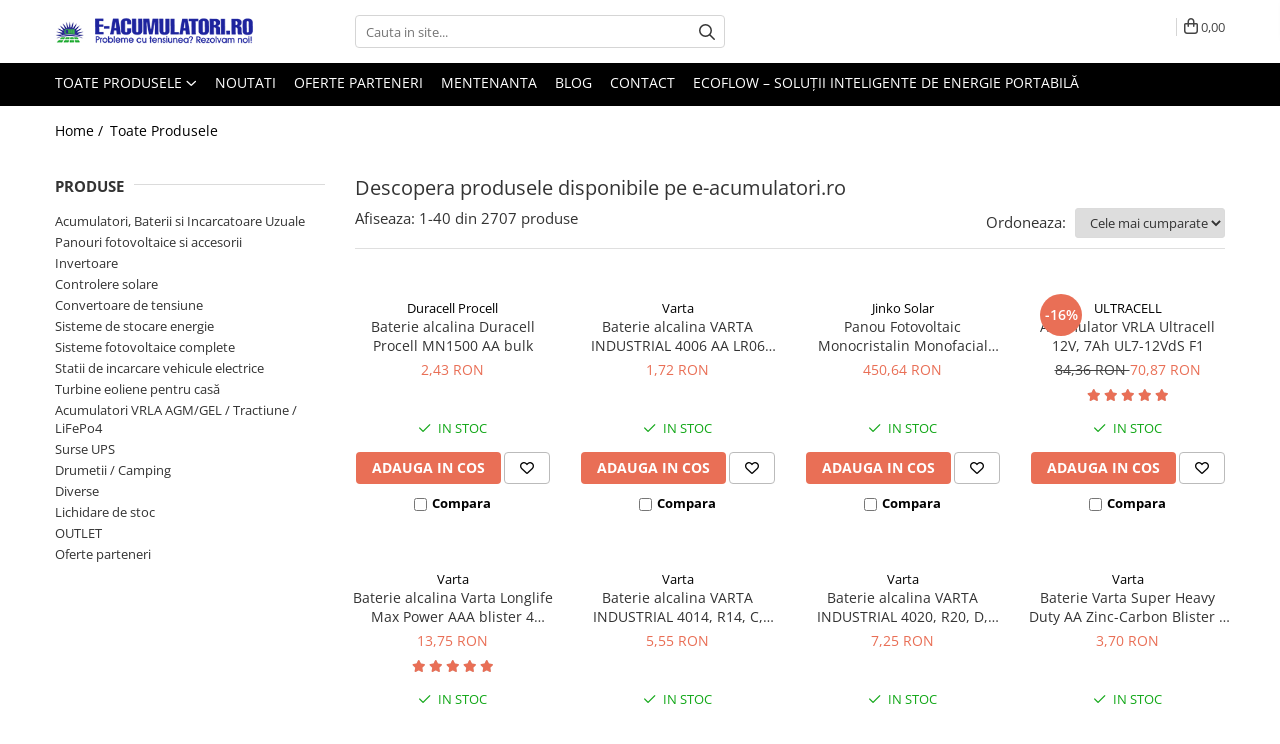

--- FILE ---
content_type: text/html; charset=UTF-8
request_url: https://www.e-acumulatori.ro/produse/powersave
body_size: 73676
content:
<!DOCTYPE html>

<html lang="ro-ro">

	<head>
		<meta charset="UTF-8">

		<script src="https://gomagcdn.ro/themes/fashion/js/lazysizes.min.js?v=93561324-4.239" async=""></script>

		<script>
			function g_js(callbk){typeof callbk === 'function' ? window.addEventListener("DOMContentLoaded", callbk, false) : false;}
		</script>

					<link rel="icon" sizes="48x48" href="https://gomagcdn.ro/domains/e-acumulatori.ro/files/favicon/favicon.png?v=1544996802">
			<link rel="apple-touch-icon" sizes="57x57" href="https://gomagcdn.ro/domains/e-acumulatori.ro/files/favicon/favicon.png?v=1544996802">
		
		<style>
			/*body.loading{overflow:hidden;}
			body.loading #wrapper{opacity: 0;visibility: hidden;}
			body #wrapper{opacity: 1;visibility: visible;transition:all .1s ease-out;}*/

			.main-header .main-menu{min-height:43px;}
			.-g-hide{visibility:hidden;opacity:0;}

					</style>
					<link rel="preconnect" href="https://fonts.googleapis.com" >
					<link rel="preconnect" href="https://fonts.gstatic.com" crossorigin>
		
		<link rel="preconnect" href="https://gomagcdn.ro"><link rel="dns-prefetch" href="https://fonts.googleapis.com" /><link rel="dns-prefetch" href="https://fonts.gstatic.com" /><link rel="dns-prefetch" href="https://connect.facebook.net" /><link rel="dns-prefetch" href="https://www.facebook.com" /><link rel="dns-prefetch" href="https://event.2performant.com" /><link rel="dns-prefetch" href="https://www.googletagmanager.com" /><link rel="dns-prefetch" href="https://analytics.tiktok.com" />

					<link rel="preload" as="image" href="https://gomagcdn.ro/domains/e-acumulatori.ro/files/product/large/baterii-alcaline-duracell-industrial-mn1500-aa-bulk-550-1760.jpg"   >
					<link rel="preload" as="image" href="https://gomagcdn.ro/domains/e-acumulatori.ro/files/product/large/baterie-alcalina-varta-industrial-4006-aa-lr06-1-5v-bulk-988819.png"   >
					<link rel="preload" as="style" href="https://fonts.googleapis.com/css2?family=Jost:wght@200;300;400;500;600;700&display=swap" fetchpriority="high" onload="this.onload=null;this.rel='stylesheet'" crossorigin>
		
		<link rel="preload" href="https://gomagcdn.ro/themes/fashion/js/plugins.js?v=93561324-4.239" as="script">

		
					<link rel="preload" href="https://www.e-acumulatori.ro/theme/default.js?v=31762419488" as="script">
				
		<link rel="preload" href="https://gomagcdn.ro/themes/fashion/js/dev.js?v=93561324-4.239" as="script">

					<noscript>
				<link rel="stylesheet" href="https://fonts.googleapis.com/css2?family=Jost:wght@200;300;400;500;600;700&display=swap">
			</noscript>
		
					<link rel="stylesheet" href="https://gomagcdn.ro/themes/fashion/css/main-min-v2.css?v=93561324-4.239-1" data-values='{"blockScripts": "1"}'>
		
					<link rel="stylesheet" href="https://www.e-acumulatori.ro/theme/default.css?v=31762419488">
		
						<link rel="stylesheet" href="https://gomagcdn.ro/themes/fashion/css/dev-style.css?v=93561324-4.239-1">
		
		
		
		
									<link rel="next" href="https://www.e-acumulatori.ro/produse?t=all&p=1" /><!-- Google tag (gtag.js) -->
<script async src="https://www.googletagmanager.com/gtag/js?id=AW-1035310557"></script>
<script>
  window.dataLayer = window.dataLayer || [];
  function gtag(){dataLayer.push(arguments);}
  gtag('js', new Date());

  gtag('config', 'AW-1035310557');
</script>
<script>
  gtag('config', 'AW-1035310557/2-G7CKvsmM0BEN2r1u0D', {
    'phone_conversion_number': '0374499990'
  });
</script><!-- start Omniconvert.com code -->
<link rel="dns-prefetch" href="//app.omniconvert.com"/> 
<script type="text/javascript" src="//cdn.omniconvert.com/js/udfe09d.js"></script>
<!-- end Omniconvert.com code --> <script>(function(w,d,s,l,i){w[l]=w[l]||[];w[l].push({'gtm.start':
new Date().getTime(),event:'gtm.js'});var f=d.getElementsByTagName(s)[0],
j=d.createElement(s),dl=l!='dataLayer'?'&l='+l:'';j.async=true;j.src=
'https://www.googletagmanager.com/gtm.js?id='+i+dl;f.parentNode.insertBefore(j,f);
})(window,document,'script','dataLayer','GTM-WPCS937');</script> <head><!-- Start cookieyes banner --> <script id="cookieyes" type="text/javascript" src="https://cdn-cookieyes.com/client_data/95de405ebefdb99b6a50956b/script.js"></script> <!-- End cookieyes banner -->					
		<meta name="expires" content="never">
		<meta name="revisit-after" content="1 days">
					<meta name="author" content="Gomag">
				<title>Descopera produsele disponibile pe e-acumulatori.ro</title>


					<meta name="robots" content="index,follow" />
						
		<meta name="description" content="Sisteme fotovoltaice si incarcatoare disponibile pe e-acumulatori.ro! Alege acumulatori, baterii, si surse UPS pentru nevoile tale energetice.">
		<meta class="viewport" name="viewport" content="width=device-width, initial-scale=1.0, user-scalable=no">
							<meta property="og:description" content="Sisteme fotovoltaice si incarcatoare disponibile pe e-acumulatori.ro! Alege acumulatori, baterii, si surse UPS pentru nevoile tale energetice."/>
							<meta property="og:image" content="https://www.e-acumulatori.rohttps://gomagcdn.ro/domains/e-acumulatori.ro/files/company/logo8272.png"/>
															<link rel="canonical" href="https://www.e-acumulatori.ro/produse" />
			<meta property="og:url" content="https://www.e-acumulatori.ro/produse"/>
						
		<meta name="distribution" content="Global">
		<meta name="owner" content="www.e-acumulatori.ro">
		<meta name="publisher" content="www.e-acumulatori.ro">
		<meta name="rating" content="General">
		<meta name="copyright" content="Copyright www.e-acumulatori.ro 2025. All rights reserved">
		<link rel="search" href="https://www.e-acumulatori.ro/opensearch.ro.xml" type="application/opensearchdescription+xml" title="Cautare"/>

		
							<script src="https://gomagcdn.ro/themes/fashion/js/jquery-2.1.4.min.js"></script>
			<script defer src="https://gomagcdn.ro/themes/fashion/js/jquery.autocomplete.js?v=20181023"></script>
			<script src="https://gomagcdn.ro/themes/fashion/js/gomag.config.js?v=93561324-4.239"></script>
			<script src="https://gomagcdn.ro/themes/fashion/js/gomag.js?v=93561324-4.239"></script>
		
													<script>
$.Gomag.bind('User/Data/AffiliateMarketing/HideTrafiLeak', function(event, data){

    $('.whatsappfloat').remove();
});
</script>
<script>
	var items = [];
	
			items.push(
			{
				id		:'procellAA',
				name	:'Baterie alcalina Duracell Procell MN1500 AA bulk',
				brand	:'Duracell Procell',
				category:'Acumulatori, Baterii si Incarcatoare Uzuale',
				price	:2.4300,
				google_business_vertical: 'retail'
			}
		);
			items.push(
			{
				id		:'100678',
				name	:'Baterie alcalina VARTA INDUSTRIAL 4006 AA LR06 1.5V bulk',
				brand	:'Varta',
				category:'Acumulatori, Baterii si Incarcatoare Uzuale',
				price	:1.7200,
				google_business_vertical: 'retail'
			}
		);
			items.push(
			{
				id		:'JKM550M-72HL4-V',
				name	:'Panou Fotovoltaic Monocristalin Monofacial Jinko Tiger Pro 550W - JKM550M-72HL4-V',
				brand	:'Jinko Solar',
				category:'Panouri fotovoltaice',
				price	:450.6400,
				google_business_vertical: 'retail'
			}
		);
			items.push(
			{
				id		:'UL7-12VdS',
				name	:'Acumulator VRLA Ultracell 12V, 7Ah UL7-12VdS F1',
				brand	:'ULTRACELL',
				category:'Baterii si acumulatori AGM VRLA de 6-12 V',
				price	:70.8700,
				google_business_vertical: 'retail'
			}
		);
			items.push(
			{
				id		:'4008496104734',
				name	:'Baterie alcalina Varta Longlife Max Power AAA blister 4 bucati',
				brand	:'Varta',
				category:'Baterii alcaline',
				price	:13.7500,
				google_business_vertical: 'retail'
			}
		);
			items.push(
			{
				id		:'4008496356522',
				name	:'Baterie alcalina VARTA INDUSTRIAL 4014, R14, C, 1.5V, bulk',
				brand	:'Varta',
				category:'Acumulatori, Baterii si Incarcatoare Uzuale',
				price	:5.5500,
				google_business_vertical: 'retail'
			}
		);
			items.push(
			{
				id		:'4008496356447',
				name	:'Baterie alcalina VARTA INDUSTRIAL 4020, R20, D, 1.5V, bulk',
				brand	:'Varta',
				category:'Acumulatori, Baterii si Incarcatoare Uzuale',
				price	:7.2500,
				google_business_vertical: 'retail'
			}
		);
			items.push(
			{
				id		:'4008496556267',
				name	:'Baterie Varta Super Heavy Duty AA Zinc-Carbon Blister 4 buc',
				brand	:'Varta',
				category:'Acumulatori, Baterii si Incarcatoare Uzuale',
				price	:3.7000,
				google_business_vertical: 'retail'
			}
		);
			items.push(
			{
				id		:'NP7-12L Yuasa',
				name	:'Acumulator VRLA Yuasa 12V, 7Ah NP7-12L',
				brand	:'Yuasa',
				category:'Baterii si acumulatori AGM VRLA de 6-12 V',
				price	:122.6700,
				google_business_vertical: 'retail'
			}
		);
			items.push(
			{
				id		:'SAFT LSH14',
				name	:'Baterie litiu SAFT LSH14 ER-C 3,6V 5800mAh',
				brand	:'Saft',
				category:'Baterii Industriale',
				price	:125.8400,
				google_business_vertical: 'retail'
			}
		);
			items.push(
			{
				id		:'EVE-ER14505/PHR-2',
				name	:'Baterie litiu EVE ER14505/PHR-2 AA 3,6V cu fire si mufa echivalent 14500',
				brand	:'EVE',
				category:'Baterii Industriale',
				price	:23.2600,
				google_business_vertical: 'retail'
			}
		);
			items.push(
			{
				id		:'4008496105946',
				name	:'Baterie alcalina Varta Longlife Max Power AA blister 4 bucati',
				brand	:'Varta',
				category:'Baterii alcaline',
				price	:13.7500,
				google_business_vertical: 'retail'
			}
		);
			items.push(
			{
				id		:'JKM590N-72HL4-BDV',
				name	:'Panou solar bifacial Jinko 590W N-Type TOPCon 590N-72HL4 BDV30',
				brand	:'Jinko Solar',
				category:'Oferte parteneri',
				price	:476.3200,
				google_business_vertical: 'retail'
			}
		);
			items.push(
			{
				id		:'100007114050002',
				name	:'Baterie Litiu SAFT LS 14250 1/2AA 3.6V Standard',
				brand	:'Saft',
				category:'Baterii Industriale',
				price	:27.4600,
				google_business_vertical: 'retail'
			}
		);
			items.push(
			{
				id		:'JAM54S30-410/MR',
				name	:'Panou solar JA Solar JAM54S30-410/MR',
				brand	:'JA SOLAR',
				category:'Panouri fotovoltaice',
				price	:290.1600,
				google_business_vertical: 'retail'
			}
		);
			items.push(
			{
				id		:'4008496276882',
				name	:'Baterie Litiu Varta CR 2032 3V blister 1 buc',
				brand	:'Varta',
				category:'Acumulatori, Baterii si Incarcatoare Uzuale',
				price	:5.2800,
				google_business_vertical: 'retail'
			}
		);
			items.push(
			{
				id		:'EVE-ER14505',
				name	:'Baterie litiu EVE ER14505 AA 3,6V Standard echivalent 14500',
				brand	:'EVE',
				category:'Acumulatori, Baterii si Incarcatoare Uzuale',
				price	:23.2600,
				google_business_vertical: 'retail'
			}
		);
			items.push(
			{
				id		:'404084978320',
				name	:'Acumulator Sub-C Goobay 4000 mAh 1.2V Ni-Mh cu lamele lipire cod 78320',
				brand	:'Goobay',
				category:'Acumulatori, Baterii si Incarcatoare Uzuale',
				price	:37.0100,
				google_business_vertical: 'retail'
			}
		);
			items.push(
			{
				id		:'4008496537242',
				name	:'Baterie Litiu Varta Professional CR-P2 blister 1 buc',
				brand	:'Varta',
				category:'Baterii litiu',
				price	:29.3900,
				google_business_vertical: 'retail'
			}
		);
			items.push(
			{
				id		:'SN18650-3150VTC6',
				name	:'Acumulator 18650 Li-Ion 3150 mah Sony VTC6 high drain 20A',
				brand	:'Sony',
				category:'Acumulatori, Baterii si Incarcatoare Uzuale',
				price	:62.3900,
				google_business_vertical: 'retail'
			}
		);
			items.push(
			{
				id		:'ranataCR2016',
				name	:'Baterie RENATA Lithium CR 2016 BL1',
				brand	:'RENATA',
				category:'Acumulatori, Baterii si Incarcatoare Uzuale',
				price	:5.2800,
				google_business_vertical: 'retail'
			}
		);
			items.push(
			{
				id		:'5000394057043',
				name	:'Acumulatori Duracell AA 2500 mAh, blister de 4 buc',
				brand	:'Duracell',
				category:'Acumulatori, Baterii si Incarcatoare Uzuale',
				price	:67.6800,
				google_business_vertical: 'retail'
			}
		);
			items.push(
			{
				id		:'procellC',
				name	:'Baterie alcalina Duracell Procell MN1400 C R14 bulk',
				brand	:'Duracell Procell',
				category:'Acumulatori, Baterii si Incarcatoare Uzuale',
				price	:6.8700,
				google_business_vertical: 'retail'
			}
		);
			items.push(
			{
				id		:'5410853052838',
				name	:'Adaptor ENELOOP de la AA la D, blister 2 buc',
				brand	:'Panasonic',
				category:'Acumulatori, Baterii si Incarcatoare Uzuale',
				price	:23.2600,
				google_business_vertical: 'retail'
			}
		);
			items.push(
			{
				id		:'BK-3MCDE/4BE',
				name	:'Acumulatori Panasonic Eneloop AA 2000mAh 2100 CICLURI preincarcati, blister 4 bucati BK-3MCDE/4BE',
				brand	:'Panasonic',
				category:'Acumulatori, Baterii si Incarcatoare Uzuale',
				price	:82.4800,
				google_business_vertical: 'retail'
			}
		);
			items.push(
			{
				id		:'4008496988211',
				name	:'Incarcator Varta LCD Multi Charger+ 57681 AAA, AA 8 canale',
				brand	:'Varta',
				category:'Incarcatoare acumulatori',
				price	:158.6200,
				google_business_vertical: 'retail'
			}
		);
			items.push(
			{
				id		:'4008496550692',
				name	:'Acumulatori Varta Power AA R6 2100 mah preincarcati blister 4 buc 56706',
				brand	:'Varta',
				category:'Acumulatori, Baterii si Incarcatoare Uzuale',
				price	:48.6400,
				google_business_vertical: 'retail'
			}
		);
			items.push(
			{
				id		:'4008496559237',
				name	:'Baterie alcalina Varta Longlife Power D R20 blister 2 bucati',
				brand	:'Varta',
				category:'Acumulatori, Baterii si Incarcatoare Uzuale',
				price	:14.8100,
				google_business_vertical: 'retail'
			}
		);
			items.push(
			{
				id		:'UHR9-12',
				name	:'Baterie AGM Ultracell High Rate UHR9-12 12V 9Ah terminal F2',
				brand	:'ULTRACELL',
				category:'Baterii si acumulatori AGM VRLA de 6-12 V',
				price	:108.1600,
				google_business_vertical: 'retail'
			}
		);
			items.push(
			{
				id		:'4008496550739',
				name	:'Acumulatori Varta Power C R14 3000 mah preincarcati blister 2 buc 56714',
				brand	:'Varta',
				category:'Acumulatori, Baterii si Incarcatoare Uzuale',
				price	:43.5200,
				google_business_vertical: 'retail'
			}
		);
			items.push(
			{
				id		:'4008496550777',
				name	:'Acumulatori Varta Power D R20 3000 mah preincarcati blister 2 buc 56720',
				brand	:'Varta',
				category:'Acumulatori, Baterii si Incarcatoare Uzuale',
				price	:43.5200,
				google_business_vertical: 'retail'
			}
		);
			items.push(
			{
				id		:'5000394046849',
				name	:'Baterie acustica Duracell DA13, blister 6 buc',
				brand	:'Duracell',
				category:'Acumulatori, Baterii si Incarcatoare Uzuale',
				price	:19.0300,
				google_business_vertical: 'retail'
			}
		);
			items.push(
			{
				id		:'SCC020030200',
				name	:'Incarcator solar Victron Energy BlueSolar MPPT 100/30',
				brand	:'Victron Energy',
				category:'MPPT',
				price	:610.5500,
				google_business_vertical: 'retail'
			}
		);
			items.push(
			{
				id		:'6952506490318',
				name	:'Acumulator 16340 Li-Ion 650 mah Nitecore NL166 RCR123A',
				brand	:'NITECORE',
				category:'Acumulatori, Baterii si Incarcatoare Uzuale',
				price	:52.8700,
				google_business_vertical: 'retail'
			}
		);
			items.push(
			{
				id		:'4008496807505',
				name	:'Baterie alcalina Varta Longlife Power AA blister 24 bucati',
				brand	:'Varta',
				category:'Acumulatori, Baterii si Incarcatoare Uzuale',
				price	:63.4500,
				google_business_vertical: 'retail'
			}
		);
			items.push(
			{
				id		:'4008496556427',
				name	:'Baterie Varta Super Heavy Duty 6LR61 9V Zinc-Carbon Blister 1 buc',
				brand	:'Varta',
				category:'Acumulatori, Baterii si Incarcatoare Uzuale',
				price	:4.2300,
				google_business_vertical: 'retail'
			}
		);
			items.push(
			{
				id		:'SW280 Yuasa',
				name	:'Acumulator VRLA Yuasa HighRate LongLife 12V, 9Ah SW280',
				brand	:'Yuasa',
				category:'Baterii si acumulatori AGM VRLA de 6-12 V',
				price	:169.2000,
				google_business_vertical: 'retail'
			}
		);
			items.push(
			{
				id		:'4042883312364',
				name	:'OUTLET: Acumulator XCell 2/3A 1.2V Ni-Mh 1300mah X2/3A1300',
				brand	:'Xcell',
				category:'Acumulatori',
				price	:14.8100,
				google_business_vertical: 'retail'
			}
		);
			items.push(
			{
				id		:'HHR-4XXE/4BC',
				name	:'Acumulator Panasonic Ni-Mh AAA 1.2V 900mah bl 4 buc HHR-4XXE/4BC',
				brand	:'Panasonic',
				category:'Acumulatori, Baterii si Incarcatoare Uzuale',
				price	:80.3700,
				google_business_vertical: 'retail'
			}
		);
			items.push(
			{
				id		:'4008496550616',
				name	:'Acumulatori Varta Power AAA R3 800 mah preincarcati blister 4 buc 56703',
				brand	:'Varta',
				category:'Acumulatori, Baterii si Incarcatoare Uzuale',
				price	:37.1500,
				google_business_vertical: 'retail'
			}
		);
	
	gtag('event', 'view_item_list', {
					item_list_id: '14',
			item_list_name: '',
				send_to	: 'AW-1035310557',
		value	: 0,
		items	: [items]
	});
</script><script>	
	$(document).ready(function(){
		
		$(document).on('click', $GomagConfig.cartSummaryItemRemoveButton, function() {
			var productId = $(this).attr("data-product");
			var productSku = $(this).attr("data-productsku");
			var productPrice = $(this).attr("data-productprice");
			var productQty = $(this).attr("data-qty");
			
			gtag('event', 'remove_from_cart', {
					send_to	: 'AW-1035310557',
					value	: parseFloat(productQty) * parseFloat(productPrice),
					items:[{
						id		: productSku,
						quantity: productQty,
						price	: productPrice		 
				}]
			})
			
		})
	
		$(document).on('click', $GomagConfig.checkoutItemRemoveButton, function() {
			
			var itemKey = $(this).attr('id').replace('__checkoutItemRemove','');
			var productId = $(this).data("product");
			var productSku = $(this).attr("productsku");
			var productPrice = $(this).attr("productprice");
			var productQty = $('#quantityToAdd_'+itemKey).val();
			
			gtag('event', 'remove_from_cart', {
				send_to	: 'AW-1035310557',
				value	: parseFloat(productQty) * parseFloat(productPrice),
				items	:[{
					id		: productSku,
					quantity: productQty,
					price	: productPrice
				}]
			})
			
		})
	});		
	
</script>
<!-- Global site tag (gtag.js) - Google Analytics -->
<script async src="https://www.googletagmanager.com/gtag/js?id=G-V075YSXM8W"></script>
	<script>
 window.dataLayer = window.dataLayer || [];
  function gtag(){dataLayer.push(arguments);}
    var cookieValue = '';
  var name = 'g_c_consent' + "=";
  var decodedCookie = decodeURIComponent(document.cookie);
  var ca = decodedCookie.split(';');
  for(var i = 0; i <ca.length; i++) {
	var c = ca[i];
	while (c.charAt(0) == ' ') {
	  c = c.substring(1);
	}
	if (c.indexOf(name) == 0) {
	  cookieValue = c.substring(name.length, c.length);
	}
  }



if(cookieValue == ''){
	gtag('consent', 'default', {
	  'ad_storage': 'denied',
	  'ad_user_data': 'denied',
	  'ad_personalization': 'denied',
	  'analytics_storage': 'denied',
	  'personalization_storage': 'denied',
	  'functionality_storage': 'denied',
	  'security_storage': 'denied'
	});
	} else if(cookieValue != '-1'){


			gtag('consent', 'default', {
			'ad_storage': 'granted',
			'ad_user_data': 'granted',
			'ad_personalization': 'granted',
			'analytics_storage': 'granted',
			'personalization_storage': 'granted',
			'functionality_storage': 'granted',
			'security_storage': 'granted'
		});
	} else {
	 gtag('consent', 'default', {
		  'ad_storage': 'denied',
		  'ad_user_data': 'denied',
		  'ad_personalization': 'denied',
		  'analytics_storage': 'denied',
			'personalization_storage': 'denied',
			'functionality_storage': 'denied',
			'security_storage': 'denied'
		});

		 }
</script>
<script>

	
  gtag('js', new Date());

 
$.Gomag.bind('Cookie/Policy/Consent/Denied', function(){
	gtag('consent', 'update', {
		  'ad_storage': 'denied',
		  'ad_user_data': 'denied',
		  'ad_personalization': 'denied',
		  'analytics_storage': 'denied',
			'personalization_storage': 'denied',
			'functionality_storage': 'denied',
			'security_storage': 'denied'
		});
		})
$.Gomag.bind('Cookie/Policy/Consent/Granted', function(){
	gtag('consent', 'update', {
		  'ad_storage': 'granted',
		  'ad_user_data': 'granted',
		  'ad_personalization': 'granted',
		  'analytics_storage': 'granted',
			'personalization_storage': 'granted',
			'functionality_storage': 'granted',
			'security_storage': 'granted'
		});
		})
  gtag('config', 'G-V075YSXM8W', {allow_enhanced_conversions: true });
</script>
<script>
	function gaBuildProductVariant(product)
	{
		let _return = '';
		if(product.version != undefined)
		{
			$.each(product.version, function(i, a){
				_return += (_return == '' ? '' : ', ')+a.value;
			})
		}
		return _return;
	}

</script>
<script>
	$.Gomag.bind('Product/Add/To/Cart/After/Listing', function gaProductAddToCartLV4(event, data) {
		if(data.product !== undefined) {
			var gaProduct = false;
			if(typeof(gaProducts) != 'undefined' && gaProducts[data.product.id] != undefined)
			{
				gaProduct = gaProducts[data.product.id];

			}

			if(gaProduct == false)
			{
				gaProduct = {};
				gaProduct.item_id = data.product.id;
				gaProduct.currency = data.product.currency ? (String(data.product.currency).toLowerCase() == 'lei' ? 'RON' : data.product.currency) : 'RON';
				gaProduct.item_name =  data.product.name ;
				gaProduct.item_variant= gaBuildProductVariant(data.product);
				gaProduct.item_brand = data.product.brand;
				gaProduct.item_category = data.product.category;

			}

			gaProduct.price = parseFloat(data.product.price).toFixed(2);
			gaProduct.quantity = data.product.productQuantity;
			gtag("event", "add_to_cart", {
				currency: gaProduct.currency,
				value: parseFloat(gaProduct.price) * parseFloat(gaProduct.quantity),
				items: [
					gaProduct
				]
			});

		}
	})
	$.Gomag.bind('Product/Add/To/Cart/After/Details', function gaProductAddToCartDV4(event, data){

		if(data.product !== undefined){

			var gaProduct = false;
			if(
				typeof(gaProducts) != 'undefined'
				&&
				gaProducts[data.product.id] != undefined
			)
			{
				var gaProduct = gaProducts[data.product.id];
			}

			if(gaProduct == false)
			{
				gaProduct = {};
				gaProduct.item_id = data.product.id;
				gaProduct.currency = data.product.currency ? (String(data.product.currency).toLowerCase() == 'lei' ? 'RON' : data.product.currency) : 'RON';
				gaProduct.item_name =  data.product.name ;
				gaProduct.item_variant= gaBuildProductVariant(data.product);
				gaProduct.item_brand = data.product.brand;
				gaProduct.item_category = data.product.category;

			}

			gaProduct.price = parseFloat(data.product.price).toFixed(2);
			gaProduct.quantity = data.product.productQuantity;


			gtag("event", "add_to_cart", {
			  currency: gaProduct.currency,
			  value: parseFloat(gaProduct.price) * parseFloat(gaProduct.quantity),
			  items: [
				gaProduct
			  ]
			});
        }

	})
	 $.Gomag.bind('Product/Remove/From/Cart', function gaProductRemovedFromCartV4(event, data){
		var envData = $.Gomag.getEnvData();
		var products = envData.products;

		if(data.data.product !== undefined && products[data.data.product] !== undefined){


			var dataProduct = products[data.data.product];


			gaProduct = {};
			gaProduct.item_id = dataProduct.id;

			gaProduct.item_name =   dataProduct.name ;
			gaProduct.currency = dataProduct.currency ? (String(dataProduct.currency).toLowerCase() == 'lei' ? 'RON' : dataProduct.currency) : 'RON';
			gaProduct.item_category = dataProduct.category;
			gaProduct.item_brand = dataProduct.brand;
			gaProduct.price = parseFloat(dataProduct.price).toFixed(2);
			gaProduct.quantity = data.data.quantity;
			gaProduct.item_variant= gaBuildProductVariant(dataProduct);
			gtag("event", "remove_from_cart", {
			  currency: gaProduct.currency,
			  value: parseFloat(gaProduct.price) * parseFloat(gaProduct.quantity),
			  items: [
				gaProduct
			  ]
			});
        }

	});

	 $.Gomag.bind('Cart/Quantity/Update', function gaCartQuantityUpdateV4(event, data){
		var envData = $.Gomag.getEnvData();
		var products = envData.products;
		if(!data.data.finalQuantity || !data.data.initialQuantity)
		{
			return false;
		}
		var dataProduct = products[data.data.product];
		if(dataProduct == undefined)
		{
			return false;
		}

		gaProduct = {};
		gaProduct.item_id = dataProduct.id;
		gaProduct.currency = dataProduct.currency ? (String(dataProduct.currency).toLowerCase() == 'lei' ? 'RON' : dataProduct.currency) : 'RON';
		gaProduct.item_name =  dataProduct.name ;

		gaProduct.item_category = dataProduct.category;
		gaProduct.item_brand = dataProduct.brand;
		gaProduct.price = parseFloat(dataProduct.price).toFixed(2);
		gaProduct.item_variant= gaBuildProductVariant(dataProduct);
		if(parseFloat(data.data.initialQuantity) < parseFloat(data.data.finalQuantity))
		{
			var quantity = parseFloat(data.data.finalQuantity) - parseFloat(data.data.initialQuantity);
			gaProduct.quantity = quantity;

			gtag("event", "add_to_cart", {
			  currency: gaProduct.currency,
			  value: parseFloat(gaProduct.price) * parseFloat(gaProduct.quantity),
			  items: [
				gaProduct
			  ]
			});
		}
		else if(parseFloat(data.data.initialQuantity) > parseFloat(data.data.finalQuantity))
		{
			var quantity = parseFloat(data.data.initialQuantity) - parseFloat(data.data.finalQuantity);
			gaProduct.quantity = quantity;
			gtag("event", "remove_from_cart", {
			  currency: gaProduct.currency,
			  value: parseFloat(gaProduct.price) * parseFloat(gaProduct.quantity),
			  items: [
				gaProduct
			  ]
			});
		}

	});

</script>
<script>
!function (w, d, t) {
  w.TiktokAnalyticsObject=t;var ttq=w[t]=w[t]||[];ttq.methods=["page","track","identify","instances","debug","on","off","once","ready","alias","group","enableCookie","disableCookie","holdConsent","revokeConsent","grantConsent"],ttq.setAndDefer=function(t,e){t[e]=function(){t.push([e].concat(Array.prototype.slice.call(arguments,0)))}};for(var i=0;i<ttq.methods.length;i++)ttq.setAndDefer(ttq,ttq.methods[i]);ttq.instance=function(t){for(
var e=ttq._i[t]||[],n=0;n<ttq.methods.length;n++)ttq.setAndDefer(e,ttq.methods[n]);return e},ttq.load=function(e,n){var r="https://analytics.tiktok.com/i18n/pixel/events.js",o=n&&n.partner;ttq._i=ttq._i||{},ttq._i[e]=[],ttq._i[e]._u=r,ttq._t=ttq._t||{},ttq._t[e]=+new Date,ttq._o=ttq._o||{},ttq._o[e]=n||{};n=document.createElement("script")
;n.type="text/javascript",n.async=!0,n.src=r+"?sdkid="+e+"&lib="+t;e=document.getElementsByTagName("script")[0];e.parentNode.insertBefore(n,e)};


  ttq.load('D0NK6EBC77U829HTJERG');
  ttq.page();
}(window, document, 'ttq');
</script><script>
        (function(d, s, i) {
            var f = d.getElementsByTagName(s)[0], j = d.createElement(s);
            j.async = true;
            j.src = "https://t.themarketer.com/t/j/" + i;
            f.parentNode.insertBefore(j, f);
        })(document, "script", "REV0SLNT");
    </script><script>
function gmsc(name, value)
{
	if(value != undefined && value)
	{
		var expires = new Date();
		expires.setTime(expires.getTime() + parseInt(3600*24*1000*90));
		document.cookie = encodeURIComponent(name) + "=" + encodeURIComponent(value) + '; expires='+ expires.toUTCString() + "; path=/";
	}
}
let gmqs = window.location.search;
let gmup = new URLSearchParams(gmqs);
gmsc('g_sc', gmup.get('shop_campaign'));
gmsc('shop_utm_campaign', gmup.get('utm_campaign'));
gmsc('shop_utm_medium', gmup.get('utm_medium'));
gmsc('shop_utm_source', gmup.get('utm_source'));
</script><script>
    (function (w, d, s, o, t, r) {
        w.__aqpxConfig = {
            platform: 'gomag',
            appId: 1187,
            debugMode: false,
            dataLayer: 'dataLayerAq',
            events: ['default', 'default_consent', 'view_item', 'add_to_cart', 'remove_from_cart', 'add_to_wishlist', 'purchase', 'begin_checkout', 'view_cart', 'view_item_list']
        };
        w.__aqpxQueue = w.__aqpxQueue || [];
        w.AQPX = w.AQPX || function () { w.__aqpxQueue.push(arguments) };
        t = d.createElement(s);
        r = d.getElementsByTagName(s)[0];
        t.async = 1;
        t.src = o;
        r.parentNode.insertBefore(t, r);
    })(window, document, 'script', '//cdn.aqurate.ai/pixel/js/aqpx.min.js#latest-generation');
</script><!-- Facebook Pixel Code -->
				<script>
				!function(f,b,e,v,n,t,s){if(f.fbq)return;n=f.fbq=function(){n.callMethod?
				n.callMethod.apply(n,arguments):n.queue.push(arguments)};if(!f._fbq)f._fbq=n;
				n.push=n;n.loaded=!0;n.version="2.0";n.queue=[];t=b.createElement(e);t.async=!0;
				t.src=v;s=b.getElementsByTagName(e)[0];s.parentNode.insertBefore(t,s)}(window,
				document,"script","//connect.facebook.net/en_US/fbevents.js");

				fbq("init", "1759113820977156");
				fbq("track", "PageView");</script>
				<!-- End Facebook Pixel Code -->
				<script>
				$.Gomag.bind('User/Ajax/Data/Loaded', function(event, data){
					if(data != undefined && data.data != undefined)
					{
						var eventData = data.data;
						if(eventData.facebookUserData != undefined)
						{
							$('body').append(eventData.facebookUserData);
						}
					}
				})
				</script>
				<meta name="facebook-domain-verification" content="2f3zbjrl7ok4atjtxbsd2m7rbuyqhe" /><script>
	$.Gomag.bind('Product/Add/To/Cart/After/Listing', function(event, data){
		if(data.product !== undefined){
			gtag('event', 'add_to_cart', {
				send_to	: 'AW-1035310557',
				value	: parseFloat(data.product.productQuantity) * parseFloat(data.product.price),
				items	:[{
					id		: data.product.sku,
					name	: data.product.name,
					brand	: data.product.brand,
					category: data.product.category,
					quantity: data.product.productQuantity,
					price	: data.product.price
				 
			}]
		   })
        }
	})
	$.Gomag.bind('Product/Add/To/Cart/After/Details', function(event, data){
		
		if(data.product !== undefined){
			gtag('event', 'add_to_cart', {
				send_to: 'AW-1035310557',
				value: parseFloat(data.product.productQuantity) * parseFloat(data.product.price),
				items: [{
					id: data.product.sku,
					name		: data.product.name,
					brand		: data.product.brand,
					category	: data.product.category,
					quantity	: data.product.productQuantity,
					price		: data.product.price
				}]	
			})
		}
	})
   
</script><script defer src="https://app.fastbots.ai/embed.js" data-bot-id="cm8ij71y816gin8lws9hy6c5w"></script> <meta name="google-site-verification" content="VT-TYe1KUCNX8AbaE6_MnIKv3opUn-t8GBekBAtYFP8" />					
		
	</head>

	<body class="" style="">

		<script >
			function _addCss(url, attribute, value, loaded){
				var _s = document.createElement('link');
				_s.rel = 'stylesheet';
				_s.href = url;
				_s.type = 'text/css';
				if(attribute)
				{
					_s.setAttribute(attribute, value)
				}
				if(loaded){
					_s.onload = function(){
						var dom = document.getElementsByTagName('body')[0];
						//dom.classList.remove('loading');
					}
				}
				var _st = document.getElementsByTagName('link')[0];
				_st.parentNode.insertBefore(_s, _st);
			}
			//_addCss('https://fonts.googleapis.com/css2?family=Open+Sans:ital,wght@0,300;0,400;0,600;0,700;1,300;1,400&display=swap');
			_addCss('https://gomagcdn.ro/themes/_fonts/Open-Sans.css');

		</script>
		<script>
				/*setTimeout(
				  function()
				  {
				   document.getElementsByTagName('body')[0].classList.remove('loading');
				  }, 1000);*/
		</script>
									<noscript><iframe src="https://www.googletagmanager.com/ns.html?id=GTM-WPCS937"
height="0" width="0" style="display:none;visibility:hidden"></iframe></noscript>					
		
		<div id="wrapper">
			<!-- BLOCK:0d071428d51d90b0898c46077f7a9534 start -->
<div id="_cartSummary" class="hide"></div>

<script >
	$(document).ready(function() {

		$(document).on('keypress', '.-g-input-loader', function(){
			$(this).addClass('-g-input-loading');
		})

		$.Gomag.bind('Product/Add/To/Cart/After', function(eventResponse, properties)
		{
									var data = JSON.parse(properties.data);
			$('.q-cart').html(data.quantity);
			if(parseFloat(data.quantity) > 0)
			{
				$('.q-cart').removeClass('hide');
			}
			else
			{
				$('.q-cart').addClass('hide');
			}
			$('.cartPrice').html(data.subtotal + ' ' + data.currency);
			$('.cartProductCount').html(data.quantity);


		})
		$('#_cartSummary').on('updateCart', function(event, cart) {
			var t = $(this);

			$.get('https://www.e-acumulatori.ro/cart-update', {
				cart: cart
			}, function(data) {

				$('.q-cart').html(data.quantity);
				if(parseFloat(data.quantity) > 0)
				{
					$('.q-cart').removeClass('hide');
				}
				else
				{
					$('.q-cart').addClass('hide');
				}
				$('.cartPrice').html(data.subtotal + ' ' + data.currency);
				$('.cartProductCount').html(data.quantity);
			}, 'json');
			window.ga = window.ga || function() {
				(ga.q = ga.q || []).push(arguments)
			};
			ga('send', 'event', 'Buton', 'Click', 'Adauga_Cos');
		});

		if(window.gtag_report_conversion) {
			$(document).on("click", 'li.phone-m', function() {
				var phoneNo = $('li.phone-m').children( "a").attr('href');
				gtag_report_conversion(phoneNo);
			});

		}

	});
</script>



<header class="main-header container-bg clearfix" data-block="headerBlock">
	<div class="discount-tape container-h full -g-hide" id="_gomagHellobar"></div>

		
	<div class="top-head-bg container-h full">

		<div class="top-head container-h">
			<div class="row">
				<div class="col-md-3 col-sm-3 col-xs-5 logo-h">
					
	<a href="https://www.e-acumulatori.ro" id="logo" data-pageId="2">
		<img src="https://gomagcdn.ro/domains/e-acumulatori.ro/files/company/logo8272.png" fetchpriority="high" class="img-responsive" alt="www.e-acumulatori.ro" title="www.e-acumulatori.ro" width="200" height="50" style="width:auto;">
	</a>
				</div>
				<div class="col-md-4 col-sm-4 col-xs-7 main search-form-box">
					
<form name="search-form" class="search-form" action="https://www.e-acumulatori.ro/produse" id="_searchFormMainHeader">

	<input id="_autocompleteSearchMainHeader" name="c" class="input-placeholder -g-input-loader" type="text" placeholder="Cauta in site..." aria-label="Search"  value="">
	<button id="_doSearch" class="search-button" aria-hidden="true">
		<i class="fa fa-search" aria-hidden="true"></i>
	</button>

				<script >
			$(document).ready(function() {

				$('#_autocompleteSearchMainHeader').autocomplete({
					serviceUrl: 'https://www.e-acumulatori.ro/autocomplete',
					minChars: 2,
					deferRequestBy: 700,
					appendTo: '#_searchFormMainHeader',
					width: parseInt($('#_doSearch').offset().left) - parseInt($('#_autocompleteSearchMainHeader').offset().left),
					formatResult: function(suggestion, currentValue) {
						return suggestion.value;
					},
					onSelect: function(suggestion) {
						$(this).val(suggestion.data);
					},
					onSearchComplete: function(suggestion) {
						$(this).removeClass('-g-input-loading');
					}
				});
				$(document).on('click', '#_doSearch', function(e){
					e.preventDefault();
					if($('#_autocompleteSearchMainHeader').val() != '')
					{
						$('#_searchFormMainHeader').submit();
					}
				})
			});
		</script>
	

</form>
				</div>
				<div class="col-md-5 col-sm-5 acount-section">
					
<ul>
	<li class="search-m hide">
		<a href="#" class="-g-no-url" aria-label="Cauta in site..." data-pageId="">
			<i class="fa fa-search search-open" aria-hidden="true"></i>
			<i style="display:none" class="fa fa-times search-close" aria-hidden="true"></i>
		</a>
	</li>
	<li class="-g-user-icon -g-user-icon-empty">
			
	</li>
	
				<li class="contact-header">
			<a href="tel:0745 775 777" aria-label="Contacteaza-ne" data-pageId="3">
				<i class="fa fa-phone" aria-hidden="true"></i>
									<span class="count-phone">1</span>
								<span>0745 775 777</span>
			</a>
		</li>
				<li class="contact-header -g-contact-phone2">
			<a href="tel:03744 99990" aria-label="Contacteaza-ne" data-pageId="3">
				<i class="fa fa-phone" aria-hidden="true"></i>
				<span class="count-phone">2</span>
				<span>03744 99990</span>
			</a>
		</li>
		<li class="wishlist-header hide">
		<a href="https://www.e-acumulatori.ro/wishlist" aria-label="Wishlist" data-pageId="28">
			<span class="-g-wishlist-product-count -g-hide"></span>
			<i class="fa fa-heart-o" aria-hidden="true"></i>
			<span class="">Favorite</span>
		</a>
	</li>
	<li class="cart-header-btn cart">
		<a class="cart-drop _showCartHeader" href="https://www.e-acumulatori.ro/cos-de-cumparaturi" aria-label="Cos de cumparaturi">
			<span class="q-cart hide">0</span>
			<i class="fa fa-shopping-bag" aria-hidden="true"></i>
			<span class="count cartPrice">0,00
				
			</span>
		</a>
					<div class="cart-dd  _cartShow cart-closed"></div>
			</li>

	</ul>

	<script>
		$(document).ready(function() {
			//Cart
							$('.cart').mouseenter(function() {
					$.Gomag.showCartSummary('div._cartShow');
				}).mouseleave(function() {
					$.Gomag.hideCartSummary('div._cartShow');
					$('div._cartShow').removeClass('cart-open');
				});
						$(document).on('click', '.dropdown-toggle', function() {
				window.location = $(this).attr('href');
			})
		})
	</script>

				</div>
			</div>
		</div>
	</div>


<div id="navigation">
	<nav id="main-menu" class="main-menu container-h full clearfix">
		<a href="#" class="menu-trg -g-no-url" title="Produse">
			<span>&nbsp;</span>
		</a>
		
<div class="container-h nav-menu-hh clearfix">

	<!-- BASE MENU -->
	<ul class="
			nav-menu base-menu
			
			
		">

		<li class="all-product-button menu-drop">
			<a class="" href="#mm-2">Toate Produsele <i class="fa fa-angle-down"></i></a>
			<div class="menu-dd">
				

	<ul class="FH">
			
		<li class="ifDrop __GomagMM ">
							<a
					href="https://www.e-acumulatori.ro/acumulatori-baterii-si-incarcatoare-uzuale"
					class="  "
					rel="  "
					
					title="Acumulatori, Baterii si Incarcatoare Uzuale"
					data-Gomag=''
					data-block-name="mainMenuD0"
					data-pageId= "107"
					data-block="mainMenuD">
											<span class="list">Acumulatori, Baterii si Incarcatoare Uzuale</span>
						<i class="fa fa-angle-right"></i>
				</a>

										<ul class="drop-list clearfix w100">
															<li class="image">
																	</li>
																																						<li class="fl">
										<div class="col">
											<p class="title">
												<a
												href="https://www.e-acumulatori.ro/baterii-zinc"
												class="title    "
												rel="  "
												
												title="Baterii"
												data-Gomag=''
												data-block-name="mainMenuD1"
												data-block="mainMenuD"
												data-pageId= "107"
												>
																										Baterii
												</a>
											</p>
																																															<a
														href="https://www.e-acumulatori.ro/baterii-alcaline"
														rel="  "
														
														title="Baterii alcaline"
														class="    "
														data-Gomag=''
														data-block-name="mainMenuD2"
														data-block="mainMenuD"
														data-pageId=""
													>
																												<i class="fa fa-angle-right"></i>
														<span>Baterii alcaline</span>
													</a>
																									<a
														href="https://www.e-acumulatori.ro/baterii-lithium"
														rel="  "
														
														title="Baterii litiu"
														class="    "
														data-Gomag=''
														data-block-name="mainMenuD2"
														data-block="mainMenuD"
														data-pageId=""
													>
																												<i class="fa fa-angle-right"></i>
														<span>Baterii litiu</span>
													</a>
																									<a
														href="https://www.e-acumulatori.ro/zinc-carbon"
														rel="  "
														
														title="Zinc-Carbon"
														class="    "
														data-Gomag=''
														data-block-name="mainMenuD2"
														data-block="mainMenuD"
														data-pageId=""
													>
																												<i class="fa fa-angle-right"></i>
														<span>Zinc-Carbon</span>
													</a>
																									<a
														href="https://www.e-acumulatori.ro/butoni-3"
														rel="  "
														
														title="Baterii rotunde argint"
														class="    "
														data-Gomag=''
														data-block-name="mainMenuD2"
														data-block="mainMenuD"
														data-pageId=""
													>
																												<i class="fa fa-angle-right"></i>
														<span>Baterii rotunde argint</span>
													</a>
																									<a
														href="https://www.e-acumulatori.ro/baterii-acustice"
														rel="  "
														
														title="Baterii auditive"
														class="    "
														data-Gomag=''
														data-block-name="mainMenuD2"
														data-block="mainMenuD"
														data-pageId=""
													>
																												<i class="fa fa-angle-right"></i>
														<span>Baterii auditive</span>
													</a>
																									<a
														href="https://www.e-acumulatori.ro/accesorii-baterii"
														rel="  "
														
														title="Accesorii baterii"
														class="    "
														data-Gomag=''
														data-block-name="mainMenuD2"
														data-block="mainMenuD"
														data-pageId=""
													>
																												<i class="fa fa-angle-right"></i>
														<span>Accesorii baterii</span>
													</a>
																							
										</div>
									</li>
																																<li class="fl">
										<div class="col">
											<p class="title">
												<a
												href="https://www.e-acumulatori.ro/baterii-industriale"
												class="title    "
												rel="  "
												
												title="Baterii Industriale"
												data-Gomag=''
												data-block-name="mainMenuD1"
												data-block="mainMenuD"
												data-pageId= "107"
												>
																										Baterii Industriale
												</a>
											</p>
																						
										</div>
									</li>
																																<li class="fl">
										<div class="col">
											<p class="title">
												<a
												href="https://www.e-acumulatori.ro/acumulatori-uzuali"
												class="title    "
												rel="  "
												
												title="Acumulatori"
												data-Gomag=''
												data-block-name="mainMenuD1"
												data-block="mainMenuD"
												data-pageId= "107"
												>
																										Acumulatori
												</a>
											</p>
																																															<a
														href="https://www.e-acumulatori.ro/ni-mh"
														rel="  "
														
														title="Ni-MH"
														class="    "
														data-Gomag=''
														data-block-name="mainMenuD2"
														data-block="mainMenuD"
														data-pageId=""
													>
																												<i class="fa fa-angle-right"></i>
														<span>Ni-MH</span>
													</a>
																									<a
														href="https://www.e-acumulatori.ro/li-ion-mici"
														rel="  "
														
														title="Li-Ion"
														class="    "
														data-Gomag=''
														data-block-name="mainMenuD2"
														data-block="mainMenuD"
														data-pageId=""
													>
																												<i class="fa fa-angle-right"></i>
														<span>Li-Ion</span>
													</a>
																							
										</div>
									</li>
																																<li class="fl">
										<div class="col">
											<p class="title">
												<a
												href="https://www.e-acumulatori.ro/incarcatoare-acumulatori-uzuali"
												class="title    "
												rel="  "
												
												title="Incarcatoare acumulatori"
												data-Gomag=''
												data-block-name="mainMenuD1"
												data-block="mainMenuD"
												data-pageId= "107"
												>
																										Incarcatoare acumulatori
												</a>
											</p>
																						
										</div>
									</li>
																													</ul>
									
		</li>
		
		<li class="ifDrop __GomagMM ">
							<a
					href="https://www.e-acumulatori.ro/panouri-fotovoltaice-si-accesorii"
					class="  "
					rel="  "
					
					title="Panouri fotovoltaice si accesorii"
					data-Gomag=''
					data-block-name="mainMenuD0"
					data-pageId= "107"
					data-block="mainMenuD">
											<span class="list">Panouri fotovoltaice si accesorii</span>
						<i class="fa fa-angle-right"></i>
				</a>

										<ul class="drop-list clearfix w100">
															<li class="image">
																	</li>
																																						<li class="fl">
										<div class="col">
											<p class="title">
												<a
												href="https://www.e-acumulatori.ro/panouri-solare-1"
												class="title    "
												rel="  "
												
												title="Panouri fotovoltaice"
												data-Gomag=''
												data-block-name="mainMenuD1"
												data-block="mainMenuD"
												data-pageId= "107"
												>
																										Panouri fotovoltaice
												</a>
											</p>
																						
										</div>
									</li>
																																<li class="fl">
										<div class="col">
											<p class="title">
												<a
												href="https://www.e-acumulatori.ro/sisteme-prindere-panouri-fotovoltaice"
												class="title    "
												rel="  "
												
												title="Sisteme prindere panouri fotovoltaice"
												data-Gomag=''
												data-block-name="mainMenuD1"
												data-block="mainMenuD"
												data-pageId= "107"
												>
																										Sisteme prindere panouri fotovoltaice
												</a>
											</p>
																						
										</div>
									</li>
																																<li class="fl">
										<div class="col">
											<p class="title">
												<a
												href="https://www.e-acumulatori.ro/accesorii"
												class="title    "
												rel="  "
												
												title="Accesorii"
												data-Gomag=''
												data-block-name="mainMenuD1"
												data-block="mainMenuD"
												data-pageId= "107"
												>
																										Accesorii
												</a>
											</p>
																						
										</div>
									</li>
																													</ul>
									
		</li>
		
		<li class="ifDrop __GomagMM ">
							<a
					href="https://www.e-acumulatori.ro/invertoare-solare"
					class="  "
					rel="  "
					
					title="Invertoare"
					data-Gomag=''
					data-block-name="mainMenuD0"
					data-pageId= "107"
					data-block="mainMenuD">
											<span class="list">Invertoare</span>
						<i class="fa fa-angle-right"></i>
				</a>

										<ul class="drop-list clearfix w100">
															<li class="image">
																	</li>
																																						<li class="fl">
										<div class="col">
											<p class="title">
												<a
												href="https://www.e-acumulatori.ro/invertoare-solare-hibrid"
												class="title    "
												rel="  "
												
												title="Invertoare Hibrid"
												data-Gomag=''
												data-block-name="mainMenuD1"
												data-block="mainMenuD"
												data-pageId= "107"
												>
																										Invertoare Hibrid
												</a>
											</p>
																						
										</div>
									</li>
																																<li class="fl">
										<div class="col">
											<p class="title">
												<a
												href="https://www.e-acumulatori.ro/invertoare-solare-on-grid"
												class="title    "
												rel="  "
												
												title="Invertoare On-grid"
												data-Gomag=''
												data-block-name="mainMenuD1"
												data-block="mainMenuD"
												data-pageId= "107"
												>
																										Invertoare On-grid
												</a>
											</p>
																						
										</div>
									</li>
																																<li class="fl">
										<div class="col">
											<p class="title">
												<a
												href="https://www.e-acumulatori.ro/invertoare-solare-off-grid"
												class="title    "
												rel="  "
												
												title="Invertoare Off-grid"
												data-Gomag=''
												data-block-name="mainMenuD1"
												data-block="mainMenuD"
												data-pageId= "107"
												>
																										Invertoare Off-grid
												</a>
											</p>
																						
										</div>
									</li>
																													</ul>
									
		</li>
		
		<li class="ifDrop __GomagMM ">
							<a
					href="https://www.e-acumulatori.ro/controlere-solare"
					class="  "
					rel="  "
					
					title="Controlere solare"
					data-Gomag=''
					data-block-name="mainMenuD0"
					data-pageId= "107"
					data-block="mainMenuD">
											<span class="list">Controlere solare</span>
						<i class="fa fa-angle-right"></i>
				</a>

										<ul class="drop-list clearfix w100">
															<li class="image">
																	</li>
																																						<li class="fl">
										<div class="col">
											<p class="title">
												<a
												href="https://www.e-acumulatori.ro/mppt"
												class="title    "
												rel="  "
												
												title="MPPT"
												data-Gomag=''
												data-block-name="mainMenuD1"
												data-block="mainMenuD"
												data-pageId= "107"
												>
																										MPPT
												</a>
											</p>
																						
										</div>
									</li>
																																<li class="fl">
										<div class="col">
											<p class="title">
												<a
												href="https://www.e-acumulatori.ro/pwm"
												class="title    "
												rel="  "
												
												title="PWM"
												data-Gomag=''
												data-block-name="mainMenuD1"
												data-block="mainMenuD"
												data-pageId= "107"
												>
																										PWM
												</a>
											</p>
																						
										</div>
									</li>
																													</ul>
									
		</li>
		
		<li class="ifDrop __GomagMM ">
								<a
						href="https://www.e-acumulatori.ro/convertoare-de-tensiune"
						class="    "
						rel="  "
						
						title="Convertoare de tensiune"
						data-Gomag=''
						data-block-name="mainMenuD0"  data-block="mainMenuD" data-pageId= "107">
												<span class="list">Convertoare de tensiune</span>
					</a>
				
		</li>
		
		<li class="ifDrop __GomagMM ">
							<a
					href="https://www.e-acumulatori.ro/sisteme-de-stocare-energie"
					class="  "
					rel="  "
					
					title="Sisteme de stocare energie"
					data-Gomag=''
					data-block-name="mainMenuD0"
					data-pageId= "107"
					data-block="mainMenuD">
											<span class="list">Sisteme de stocare energie</span>
						<i class="fa fa-angle-right"></i>
				</a>

										<ul class="drop-list clearfix w100">
															<li class="image">
																	</li>
																																						<li class="fl">
										<div class="col">
											<p class="title">
												<a
												href="https://www.e-acumulatori.ro/lifepo4"
												class="title    "
												rel="  "
												
												title="LiFePO4"
												data-Gomag=''
												data-block-name="mainMenuD1"
												data-block="mainMenuD"
												data-pageId= "107"
												>
																										LiFePO4
												</a>
											</p>
																						
										</div>
									</li>
																																<li class="fl">
										<div class="col">
											<p class="title">
												<a
												href="https://www.e-acumulatori.ro/pachete-complete-stocare-energie"
												class="title    "
												rel="  "
												
												title="Pachete complete stocare energie"
												data-Gomag=''
												data-block-name="mainMenuD1"
												data-block="mainMenuD"
												data-pageId= "107"
												>
																										Pachete complete stocare energie
												</a>
											</p>
																						
										</div>
									</li>
																													</ul>
									
		</li>
		
		<li class="ifDrop __GomagMM ">
							<a
					href="https://www.e-acumulatori.ro/sisteme-fotovoltaice"
					class="  "
					rel="  "
					
					title="Sisteme fotovoltaice complete"
					data-Gomag=''
					data-block-name="mainMenuD0"
					data-pageId= "107"
					data-block="mainMenuD">
											<span class="list">Sisteme fotovoltaice complete</span>
						<i class="fa fa-angle-right"></i>
				</a>

										<ul class="drop-list clearfix w100">
															<li class="image">
																	</li>
																																						<li class="fl">
										<div class="col">
											<p class="title">
												<a
												href="https://www.e-acumulatori.ro/sisteme-fotovoltaice-hobby"
												class="title    "
												rel="  "
												
												title="Sisteme fotovoltaice de putere mica (rulota/caravan/case de vacanta)"
												data-Gomag=''
												data-block-name="mainMenuD1"
												data-block="mainMenuD"
												data-pageId= "107"
												>
																										Sisteme fotovoltaice de putere mica (rulota/caravan/case de vacanta)
												</a>
											</p>
																						
										</div>
									</li>
																																<li class="fl">
										<div class="col">
											<p class="title">
												<a
												href="https://www.e-acumulatori.ro/sisteme-fotovoltaice-profesionale"
												class="title    "
												rel="  "
												
												title="Sisteme fotovoltaice profesionale"
												data-Gomag=''
												data-block-name="mainMenuD1"
												data-block="mainMenuD"
												data-pageId= "107"
												>
																										Sisteme fotovoltaice profesionale
												</a>
											</p>
																						
										</div>
									</li>
																																<li class="fl">
										<div class="col">
											<p class="title">
												<a
												href="https://www.e-acumulatori.ro/pachete-sisteme-fotovoltaice"
												class="title    "
												rel="  "
												
												title="Pachete sisteme fotovoltaice"
												data-Gomag=''
												data-block-name="mainMenuD1"
												data-block="mainMenuD"
												data-pageId= "107"
												>
																										Pachete sisteme fotovoltaice
												</a>
											</p>
																						
										</div>
									</li>
																													</ul>
									
		</li>
		
		<li class="ifDrop __GomagMM ">
							<a
					href="https://www.e-acumulatori.ro/statii-de-incarcare-vehicule-electrice"
					class="  "
					rel="  "
					
					title="Statii de incarcare vehicule electrice"
					data-Gomag=''
					data-block-name="mainMenuD0"
					data-pageId= "107"
					data-block="mainMenuD">
											<span class="list">Statii de incarcare vehicule electrice</span>
						<i class="fa fa-angle-right"></i>
				</a>

										<ul class="drop-list clearfix w100">
															<li class="image">
																	</li>
																																						<li class="fl">
										<div class="col">
											<p class="title">
												<a
												href="https://www.e-acumulatori.ro/statii-de-incarcare"
												class="title    "
												rel="  "
												
												title="Statii de incarcare"
												data-Gomag=''
												data-block-name="mainMenuD1"
												data-block="mainMenuD"
												data-pageId= "107"
												>
																										Statii de incarcare
												</a>
											</p>
																						
										</div>
									</li>
																																<li class="fl">
										<div class="col">
											<p class="title">
												<a
												href="https://www.e-acumulatori.ro/cabluri-de-încărcare-vehicule-electrice"
												class="title    "
												rel="  "
												
												title="Cabluri de incarcare vehicule electrice"
												data-Gomag=''
												data-block-name="mainMenuD1"
												data-block="mainMenuD"
												data-pageId= "107"
												>
																										Cabluri de incarcare vehicule electrice
												</a>
											</p>
																						
										</div>
									</li>
																																<li class="fl">
										<div class="col">
											<p class="title">
												<a
												href="https://www.e-acumulatori.ro/prize-de-incarcare-vehicule-electrice"
												class="title    "
												rel="  "
												
												title="Prize de incarcare vehicule electrice"
												data-Gomag=''
												data-block-name="mainMenuD1"
												data-block="mainMenuD"
												data-pageId= "107"
												>
																										Prize de incarcare vehicule electrice
												</a>
											</p>
																						
										</div>
									</li>
																																<li class="fl">
										<div class="col">
											<p class="title">
												<a
												href="https://www.e-acumulatori.ro/accesorii-statii-incarcare-vehicule-electrice"
												class="title    "
												rel="  "
												
												title="Accesorii"
												data-Gomag=''
												data-block-name="mainMenuD1"
												data-block="mainMenuD"
												data-pageId= "107"
												>
																										Accesorii
												</a>
											</p>
																						
										</div>
									</li>
																													</ul>
									
		</li>
		
		<li class="ifDrop __GomagMM ">
								<a
						href="https://www.e-acumulatori.ro/turbine-eoliene"
						class="    "
						rel="  "
						
						title="Turbine eoliene pentru casă"
						data-Gomag=''
						data-block-name="mainMenuD0"  data-block="mainMenuD" data-pageId= "107">
												<span class="list">Turbine eoliene pentru casă</span>
					</a>
				
		</li>
		
		<li class="ifDrop __GomagMM ">
							<a
					href="https://www.e-acumulatori.ro/acumulatori-tractiune-vrla-lifepo4"
					class="  "
					rel="  "
					
					title="Acumulatori VRLA AGM/GEL / Tractiune / LiFePo4"
					data-Gomag=''
					data-block-name="mainMenuD0"
					data-pageId= "107"
					data-block="mainMenuD">
											<span class="list">Acumulatori VRLA AGM/GEL / Tractiune / LiFePo4</span>
						<i class="fa fa-angle-right"></i>
				</a>

										<ul class="drop-list clearfix w100">
															<li class="image">
																	</li>
																																						<li class="fl">
										<div class="col">
											<p class="title">
												<a
												href="https://www.e-acumulatori.ro/12-v-solare"
												class="title    "
												rel="  "
												
												title="Baterii si acumulatori gel si VRLA 6-12 V"
												data-Gomag=''
												data-block-name="mainMenuD1"
												data-block="mainMenuD"
												data-pageId= "107"
												>
																										Baterii si acumulatori gel si VRLA 6-12 V
												</a>
											</p>
																						
										</div>
									</li>
																																<li class="fl">
										<div class="col">
											<p class="title">
												<a
												href="https://www.e-acumulatori.ro/12-v"
												class="title    "
												rel="  "
												
												title="Baterii si acumulatori AGM VRLA de 6-12 V"
												data-Gomag=''
												data-block-name="mainMenuD1"
												data-block="mainMenuD"
												data-pageId= "107"
												>
																										Baterii si acumulatori AGM VRLA de 6-12 V
												</a>
											</p>
																						
										</div>
									</li>
																																<li class="fl">
										<div class="col">
											<p class="title">
												<a
												href="https://www.e-acumulatori.ro/6-v"
												class="title    "
												rel="  "
												
												title="Deep Cycle - Tractiune/Semi-Tractiune"
												data-Gomag=''
												data-block-name="mainMenuD1"
												data-block="mainMenuD"
												data-pageId= "107"
												>
																										Deep Cycle - Tractiune/Semi-Tractiune
												</a>
											</p>
																						
										</div>
									</li>
																																<li class="fl">
										<div class="col">
											<p class="title">
												<a
												href="https://www.e-acumulatori.ro/apc-320"
												class="title    "
												rel="  "
												
												title="APC"
												data-Gomag=''
												data-block-name="mainMenuD1"
												data-block="mainMenuD"
												data-pageId= "107"
												>
																										APC
												</a>
											</p>
																						
										</div>
									</li>
																																<li class="fl">
										<div class="col">
											<p class="title">
												<a
												href="https://www.e-acumulatori.ro/pachete-acumulatori-vrla"
												class="title    "
												rel="  "
												
												title="Pachete acumulatori VRLA"
												data-Gomag=''
												data-block-name="mainMenuD1"
												data-block="mainMenuD"
												data-pageId= "107"
												>
																										Pachete acumulatori VRLA
												</a>
											</p>
																						
										</div>
									</li>
																																<li class="fl">
										<div class="col">
											<p class="title">
												<a
												href="https://www.e-acumulatori.ro/sisteme-de-management-bms"
												class="title    "
												rel="  "
												
												title="Sisteme de management (BMS)"
												data-Gomag=''
												data-block-name="mainMenuD1"
												data-block="mainMenuD"
												data-pageId= "107"
												>
																										Sisteme de management (BMS)
												</a>
											</p>
																						
										</div>
									</li>
																																<li class="fl">
										<div class="col">
											<p class="title">
												<a
												href="https://www.e-acumulatori.ro/startere-si-incarcatoare-auto"
												class="title    "
												rel="  "
												
												title="Redresoare, incarcatoare si testere"
												data-Gomag=''
												data-block-name="mainMenuD1"
												data-block="mainMenuD"
												data-pageId= "107"
												>
																										Redresoare, incarcatoare si testere
												</a>
											</p>
																						
										</div>
									</li>
																																<li class="fl">
										<div class="col">
											<p class="title">
												<a
												href="https://www.e-acumulatori.ro/redresoare-auto"
												class="title    "
												rel="  "
												
												title="Redresoare auto, moto, barci si stationare"
												data-Gomag=''
												data-block-name="mainMenuD1"
												data-block="mainMenuD"
												data-pageId= "107"
												>
																										Redresoare auto, moto, barci si stationare
												</a>
											</p>
																						
										</div>
									</li>
																													</ul>
									
		</li>
		
		<li class="ifDrop __GomagMM ">
							<a
					href="https://www.e-acumulatori.ro/ups-surse-neintreruptibile-de-curent"
					class="  "
					rel="  "
					
					title="Surse UPS"
					data-Gomag=''
					data-block-name="mainMenuD0"
					data-pageId= "107"
					data-block="mainMenuD">
											<span class="list">Surse UPS</span>
						<i class="fa fa-angle-right"></i>
				</a>

										<ul class="drop-list clearfix w100">
															<li class="image">
																	</li>
																																						<li class="fl">
										<div class="col">
											<p class="title">
												<a
												href="https://www.e-acumulatori.ro/ups-centrale-termice"
												class="title    "
												rel="  "
												
												title="UPS pentru centrale termice si sisteme de urgenta - acumulator extern"
												data-Gomag=''
												data-block-name="mainMenuD1"
												data-block="mainMenuD"
												data-pageId= "107"
												>
																										UPS pentru centrale termice si sisteme de urgenta - acumulator extern
												</a>
											</p>
																						
										</div>
									</li>
																																<li class="fl">
										<div class="col">
											<p class="title">
												<a
												href="https://www.e-acumulatori.ro/ups-calculatoare"
												class="title    "
												rel="  "
												
												title="UPS Calculatoare si Servere"
												data-Gomag=''
												data-block-name="mainMenuD1"
												data-block="mainMenuD"
												data-pageId= "107"
												>
																										UPS Calculatoare si Servere
												</a>
											</p>
																						
										</div>
									</li>
																																<li class="fl">
										<div class="col">
											<p class="title">
												<a
												href="https://www.e-acumulatori.ro/ups-trifazat"
												class="title    "
												rel="  "
												
												title="UPS Trifazat"
												data-Gomag=''
												data-block-name="mainMenuD1"
												data-block="mainMenuD"
												data-pageId= "107"
												>
																										UPS Trifazat
												</a>
											</p>
																						
										</div>
									</li>
																																<li class="fl">
										<div class="col">
											<p class="title">
												<a
												href="https://www.e-acumulatori.ro/stabilizatoare-voltaj"
												class="title    "
												rel="  "
												
												title="Stabilizatoare Tensiune"
												data-Gomag=''
												data-block-name="mainMenuD1"
												data-block="mainMenuD"
												data-pageId= "107"
												>
																										Stabilizatoare Tensiune
												</a>
											</p>
																						
										</div>
									</li>
																																<li class="fl">
										<div class="col">
											<p class="title">
												<a
												href="https://www.e-acumulatori.ro/pdus-unit-i-de-distribu-ie-a-energiei-electrice"
												class="title    "
												rel="  "
												
												title="PDUs unitati de distributie a energiei electrice"
												data-Gomag=''
												data-block-name="mainMenuD1"
												data-block="mainMenuD"
												data-pageId= "107"
												>
																										PDUs unitati de distributie a energiei electrice
												</a>
											</p>
																						
										</div>
									</li>
																																<li class="fl">
										<div class="col">
											<p class="title">
												<a
												href="https://www.e-acumulatori.ro/cabinete-baterii"
												class="title    "
												rel="  "
												
												title="Cabinete baterii"
												data-Gomag=''
												data-block-name="mainMenuD1"
												data-block="mainMenuD"
												data-pageId= "107"
												>
																										Cabinete baterii
												</a>
											</p>
																						
										</div>
									</li>
																													</ul>
									
		</li>
		
		<li class="ifDrop __GomagMM ">
							<a
					href="https://www.e-acumulatori.ro/drumetii-camping"
					class="  "
					rel="  "
					
					title="Drumetii / Camping"
					data-Gomag=''
					data-block-name="mainMenuD0"
					data-pageId= "107"
					data-block="mainMenuD">
											<span class="list">Drumetii / Camping</span>
						<i class="fa fa-angle-right"></i>
				</a>

										<ul class="drop-list clearfix w100">
															<li class="image">
																	</li>
																																						<li class="fl">
										<div class="col">
											<p class="title">
												<a
												href="https://www.e-acumulatori.ro/accesorii-392"
												class="title    "
												rel="  "
												
												title="Accesorii"
												data-Gomag=''
												data-block-name="mainMenuD1"
												data-block="mainMenuD"
												data-pageId= "107"
												>
																										Accesorii
												</a>
											</p>
																						
										</div>
									</li>
																																<li class="fl">
										<div class="col">
											<p class="title">
												<a
												href="https://www.e-acumulatori.ro/frigidere-portabile"
												class="title    "
												rel="  "
												
												title="Frigidere portabile"
												data-Gomag=''
												data-block-name="mainMenuD1"
												data-block="mainMenuD"
												data-pageId= "107"
												>
																										Frigidere portabile
												</a>
											</p>
																						
										</div>
									</li>
																																<li class="fl">
										<div class="col">
											<p class="title">
												<a
												href="https://www.e-acumulatori.ro/kituri-camping"
												class="title    "
												rel="  "
												
												title="Kituri camping"
												data-Gomag=''
												data-block-name="mainMenuD1"
												data-block="mainMenuD"
												data-pageId= "107"
												>
																										Kituri camping
												</a>
											</p>
																						
										</div>
									</li>
																																<li class="fl">
										<div class="col">
											<p class="title">
												<a
												href="https://www.e-acumulatori.ro/panouri-portabile"
												class="title    "
												rel="  "
												
												title="Panouri portabile"
												data-Gomag=''
												data-block-name="mainMenuD1"
												data-block="mainMenuD"
												data-pageId= "107"
												>
																										Panouri portabile
												</a>
											</p>
																						
										</div>
									</li>
																																<li class="fl">
										<div class="col">
											<p class="title">
												<a
												href="https://www.e-acumulatori.ro/racire-incalzire"
												class="title    "
												rel="  "
												
												title="Racire/Incalzire"
												data-Gomag=''
												data-block-name="mainMenuD1"
												data-block="mainMenuD"
												data-pageId= "107"
												>
																										Racire/Incalzire
												</a>
											</p>
																						
										</div>
									</li>
																																<li class="fl">
										<div class="col">
											<p class="title">
												<a
												href="https://www.e-acumulatori.ro/statii-energie-portabile"
												class="title    "
												rel="  "
												
												title="Statii energie portabile"
												data-Gomag=''
												data-block-name="mainMenuD1"
												data-block="mainMenuD"
												data-pageId= "107"
												>
																										Statii energie portabile
												</a>
											</p>
																						
										</div>
									</li>
																													</ul>
									
		</li>
		
		<li class="ifDrop __GomagMM ">
							<a
					href="https://www.e-acumulatori.ro/diverse"
					class="  "
					rel="  "
					
					title="Diverse"
					data-Gomag=''
					data-block-name="mainMenuD0"
					data-pageId= "107"
					data-block="mainMenuD">
											<span class="list">Diverse</span>
						<i class="fa fa-angle-right"></i>
				</a>

										<ul class="drop-list clearfix w100">
															<li class="image">
																	</li>
																																						<li class="fl">
										<div class="col">
											<p class="title">
												<a
												href="https://www.e-acumulatori.ro/alimentatoare"
												class="title    "
												rel="  "
												
												title="Electrice"
												data-Gomag=''
												data-block-name="mainMenuD1"
												data-block="mainMenuD"
												data-pageId= "107"
												>
																										Electrice
												</a>
											</p>
																																															<a
														href="https://www.e-acumulatori.ro/intrerupatoare"
														rel="  "
														
														title="Intrerupatoare si prize"
														class="    "
														data-Gomag=''
														data-block-name="mainMenuD2"
														data-block="mainMenuD"
														data-pageId=""
													>
																												<i class="fa fa-angle-right"></i>
														<span>Intrerupatoare si prize</span>
													</a>
																									<a
														href="https://www.e-acumulatori.ro/dulapuri-pentru-cablare-structurata"
														rel="  "
														
														title="Dulapuri pentru cablare structurata"
														class="    "
														data-Gomag=''
														data-block-name="mainMenuD2"
														data-block="mainMenuD"
														data-pageId=""
													>
																												<i class="fa fa-angle-right"></i>
														<span>Dulapuri pentru cablare structurata</span>
													</a>
																									<a
														href="https://www.e-acumulatori.ro/sigurante"
														rel="  "
														
														title="Sigurante"
														class="    "
														data-Gomag=''
														data-block-name="mainMenuD2"
														data-block="mainMenuD"
														data-pageId=""
													>
																												<i class="fa fa-angle-right"></i>
														<span>Sigurante</span>
													</a>
																									<a
														href="https://www.e-acumulatori.ro/tablouri-electrice"
														rel="  "
														
														title="Tablouri electrice"
														class="    "
														data-Gomag=''
														data-block-name="mainMenuD2"
														data-block="mainMenuD"
														data-pageId=""
													>
																												<i class="fa fa-angle-right"></i>
														<span>Tablouri electrice</span>
													</a>
																							
										</div>
									</li>
																																<li class="fl">
										<div class="col">
											<p class="title">
												<a
												href="https://www.e-acumulatori.ro/lanterne"
												class="title    "
												rel="  "
												
												title="Lumina (Becuri si Lanterne)"
												data-Gomag=''
												data-block-name="mainMenuD1"
												data-block="mainMenuD"
												data-pageId= "107"
												>
																										Lumina (Becuri si Lanterne)
												</a>
											</p>
																						
										</div>
									</li>
																																<li class="fl">
										<div class="col">
											<p class="title">
												<a
												href="https://www.e-acumulatori.ro/notebook-pc"
												class="title    "
												rel="  "
												
												title="Laptop & PC accesorii, baterii, cabluri USB, prelungitoare USB"
												data-Gomag=''
												data-block-name="mainMenuD1"
												data-block="mainMenuD"
												data-pageId= "107"
												>
																										Laptop &amp; PC accesorii, baterii, cabluri USB, prelungitoare USB
												</a>
											</p>
																																															<a
														href="https://www.e-acumulatori.ro/cablu-de-date-si-adaptoare"
														rel="  "
														
														title="Cablu de date si Adaptoare"
														class="    "
														data-Gomag=''
														data-block-name="mainMenuD2"
														data-block="mainMenuD"
														data-pageId=""
													>
																												<i class="fa fa-angle-right"></i>
														<span>Cablu de date si Adaptoare</span>
													</a>
																							
										</div>
									</li>
																																<li class="fl">
										<div class="col">
											<p class="title">
												<a
												href="https://www.e-acumulatori.ro/solutii-solare-portabile"
												class="title    "
												rel="  "
												
												title="Solutii solare portabile"
												data-Gomag=''
												data-block-name="mainMenuD1"
												data-block="mainMenuD"
												data-pageId= "107"
												>
																										Solutii solare portabile
												</a>
											</p>
																						
										</div>
									</li>
																													</ul>
									
		</li>
		
		<li class="ifDrop __GomagMM ">
							<a
					href="https://www.e-acumulatori.ro/lichidare-de-stoc"
					class="  "
					rel="  "
					
					title="Lichidare de stoc"
					data-Gomag=''
					data-block-name="mainMenuD0"
					data-pageId= "107"
					data-block="mainMenuD">
											<span class="list">Lichidare de stoc</span>
						<i class="fa fa-angle-right"></i>
				</a>

										<ul class="drop-list clearfix w100">
															<li class="image">
																	</li>
																																						<li class="fl">
										<div class="col">
											<p class="title">
												<a
												href="https://www.e-acumulatori.ro/ups"
												class="title    "
												rel="  "
												
												title="UPS"
												data-Gomag=''
												data-block-name="mainMenuD1"
												data-block="mainMenuD"
												data-pageId= "107"
												>
																										UPS
												</a>
											</p>
																						
										</div>
									</li>
																																<li class="fl">
										<div class="col">
											<p class="title">
												<a
												href="https://www.e-acumulatori.ro/acumulatori-336"
												class="title    "
												rel="  "
												
												title="Acumulatori"
												data-Gomag=''
												data-block-name="mainMenuD1"
												data-block="mainMenuD"
												data-pageId= "107"
												>
																										Acumulatori
												</a>
											</p>
																						
										</div>
									</li>
																																<li class="fl">
										<div class="col">
											<p class="title">
												<a
												href="https://www.e-acumulatori.ro/cabluri"
												class="title    "
												rel="  "
												
												title="Cabluri"
												data-Gomag=''
												data-block-name="mainMenuD1"
												data-block="mainMenuD"
												data-pageId= "107"
												>
																										Cabluri
												</a>
											</p>
																						
										</div>
									</li>
																																<li class="fl">
										<div class="col">
											<p class="title">
												<a
												href="https://www.e-acumulatori.ro/diverse-"
												class="title    "
												rel="  "
												
												title="Diverse"
												data-Gomag=''
												data-block-name="mainMenuD1"
												data-block="mainMenuD"
												data-pageId= "107"
												>
																										Diverse
												</a>
											</p>
																						
										</div>
									</li>
																																<li class="fl">
										<div class="col">
											<p class="title">
												<a
												href="https://www.e-acumulatori.ro/lanterne-335"
												class="title    "
												rel="  "
												
												title="Lanterne"
												data-Gomag=''
												data-block-name="mainMenuD1"
												data-block="mainMenuD"
												data-pageId= "107"
												>
																										Lanterne
												</a>
											</p>
																						
										</div>
									</li>
																																<li class="fl">
										<div class="col">
											<p class="title">
												<a
												href="https://www.e-acumulatori.ro/panouri-fotovoltaice"
												class="title    "
												rel="  "
												
												title="Panouri fotovoltaice"
												data-Gomag=''
												data-block-name="mainMenuD1"
												data-block="mainMenuD"
												data-pageId= "107"
												>
																										Panouri fotovoltaice
												</a>
											</p>
																						
										</div>
									</li>
																																<li class="fl">
										<div class="col">
											<p class="title">
												<a
												href="https://www.e-acumulatori.ro/prelungitoare"
												class="title    "
												rel="  "
												
												title="Prelungitoare"
												data-Gomag=''
												data-block-name="mainMenuD1"
												data-block="mainMenuD"
												data-pageId= "107"
												>
																										Prelungitoare
												</a>
											</p>
																						
										</div>
									</li>
																													</ul>
									
		</li>
		
		<li class="ifDrop __GomagMM ">
								<a
						href="https://www.e-acumulatori.ro/outlet"
						class="    "
						rel="  "
						
						title="OUTLET"
						data-Gomag=''
						data-block-name="mainMenuD0"  data-block="mainMenuD" data-pageId= "107">
												<span class="list">OUTLET</span>
					</a>
				
		</li>
				</ul>
			</div>
		</li>

		

	
		<li class="menu-drop __GomagSM   ">

			<a
				href="https://www.e-acumulatori.ro/noutati"
				rel="  "
				
				title="Noutati"
				data-Gomag=''
				data-block="mainMenuD"
				data-pageId= "12"
				class=" "
			>
								Noutati
							</a>
					</li>
	
		<li class="menu-drop __GomagSM   ">

			<a
				href="https://www.e-acumulatori.ro/oferte-parteneri"
				rel="  "
				
				title="Oferte parteneri"
				data-Gomag=''
				data-block="mainMenuD"
				data-pageId= "386"
				class=" "
			>
								Oferte parteneri
							</a>
					</li>
	
		<li class="menu-drop __GomagSM   ">

			<a
				href="https://www.e-acumulatori.ro/mentenanta-si-intretinere-panouri-fotovoltaice"
				rel="  "
				
				title="Mentenanta"
				data-Gomag=''
				data-block="mainMenuD"
				data-pageId= "238"
				class=" "
			>
								Mentenanta
							</a>
					</li>
	
		<li class="menu-drop __GomagSM   ">

			<a
				href="/blog"
				rel="  "
				
				title="Blog"
				data-Gomag=''
				data-block="mainMenuD"
				data-pageId= ""
				class=" "
			>
								Blog
							</a>
					</li>
	
		<li class="menu-drop __GomagSM   ">

			<a
				href="https://www.e-acumulatori.ro/contact"
				rel="  "
				
				title="Contact"
				data-Gomag=''
				data-block="mainMenuD"
				data-pageId= "3"
				class=" "
			>
								Contact
							</a>
					</li>
	
		<li class="menu-drop __GomagSM   ">

			<a
				href="https://www.e-acumulatori.ro/ecoflow"
				rel="  "
				
				title="EcoFlow – Soluții inteligente de energie portabilă"
				data-Gomag=''
				data-block="mainMenuD"
				data-pageId= "444"
				class=" "
			>
								EcoFlow – Soluții inteligente de energie portabilă
							</a>
					</li>
	
	</ul> <!-- end of BASE MENU -->

</div>
		<ul class="mobile-icon fr">

							<li class="phone-m">
					<a href="tel:0745 775 777" title="Contacteaza-ne">
													<span class="count-phone">1</span>
												<i class="fa fa-phone" aria-hidden="true"></i>
					</a>
				</li>
										<li class="phone-m -g-contact-phone2">
					<a href="tel:03744 99990" title="Contacteaza-ne">
						<span class="count-phone">2</span>
						<i class="fa fa-phone" aria-hidden="true"></i>
					</a>
				</li>
						<li class="user-m -g-user-icon -g-user-icon-empty">
			</li>
			<li class="wishlist-header-m hide">
				<a href="https://www.e-acumulatori.ro/wishlist">
					<span class="-g-wishlist-product-count"></span>
					<i class="fa fa-heart-o" aria-hidden="true"></i>

				</a>
			</li>
			<li class="cart-m">
				<a href="https://www.e-acumulatori.ro/cos-de-cumparaturi">
					<span class="q-cart hide">0</span>
					<i class="fa fa-shopping-bag" aria-hidden="true"></i>
				</a>
			</li>
			<li class="search-m">
				<a href="#" class="-g-no-url" aria-label="Cauta in site...">
					<i class="fa fa-search search-open" aria-hidden="true"></i>
					<i style="display:none" class="fa fa-times search-close" aria-hidden="true"></i>
				</a>
			</li>
					</ul>
	</nav>
	<!-- end main-nav -->

	<div style="display:none" class="search-form-box search-toggle">
		<form name="search-form" class="search-form" action="https://www.e-acumulatori.ro/produse" id="_searchFormMobileToggle">
			<input id="_autocompleteSearchMobileToggle" name="c" class="input-placeholder -g-input-loader" type="text" autofocus="autofocus" value="" placeholder="Cauta in site..." aria-label="Search">
			<button id="_doSearchMobile" class="search-button" aria-hidden="true">
				<i class="fa fa-search" aria-hidden="true"></i>
			</button>

										<script >
					$(document).ready(function() {
						$('#_autocompleteSearchMobileToggle').autocomplete({
							serviceUrl: 'https://www.e-acumulatori.ro/autocomplete',
							minChars: 2,
							deferRequestBy: 700,
							appendTo: '#_searchFormMobileToggle',
							width: parseInt($('#_doSearchMobile').offset().left) - parseInt($('#_autocompleteSearchMobileToggle').offset().left),
							formatResult: function(suggestion, currentValue) {
								return suggestion.value;
							},
							onSelect: function(suggestion) {
								$(this).val(suggestion.data);
							},
							onSearchComplete: function(suggestion) {
								$(this).removeClass('-g-input-loading');
							}
						});

						$(document).on('click', '#_doSearchMobile', function(e){
							e.preventDefault();
							if($('#_autocompleteSearchMobileToggle').val() != '')
							{
								$('#_searchFormMobileToggle').submit();
							}
						})
					});
				</script>
			
		</form>
	</div>
</div>

</header>
<!-- end main-header --><!-- BLOCK:0d071428d51d90b0898c46077f7a9534 end -->
			
<!-- category page start -->
 			<div class="container-h container-bg -g-breadcrumbs-container">
			<div class="breadcrumbs-default">
				<ol>
					<li><a href="https://www.e-acumulatori.ro/">Home&nbsp;/&nbsp;</a></li>
					<li><a href="#" class="-g-no-url">Toate Produsele</a></li>
				</ol>
			</div>
		</div>
	 
<div id="category-page" class="container-h container-bg  ">
	<div class="row">

		<div class="category-content col-sm-9 col-xs-12 fr">

						
										<h1 class="catTitle"> Descopera produsele disponibile pe e-acumulatori.ro </h1>
			
					</div>

		
			<div class="filter-group col-sm-3 col-xs-12" id="nav-filter">
				<div class="filter-holder">
															<div class="filter box -g-category-sidebar-categories " data-filterkey="categories">
											<div class="title-h line">
														<p class="title" data-categoryimage="">
								Produse
							</p>
													</div>
					
					<ul class="option-group cat ignoreMore">
																																																																																																																																																																																																																																																																																																																																																																																																																																																																																																																																																																																																																																																																																																																																																																																																																																																																																																																																																																																																																																																																																																																																																																																																																																																																																																																																																																																																																																																																																																																																																																																																																																																																																																																																																																																																																																																																																																																																																																																																																																																																																																																																																																																																																																																																																																																																																																																																																																																																																																																																																																																																																																																																																																																																																																																																																																																																														

																																														<li><a href="https://www.e-acumulatori.ro/acumulatori-baterii-si-incarcatoare-uzuale">Acumulatori, Baterii si Incarcatoare Uzuale</a><span></span></li>
																																																																																																																																																																																																																																																																																																																																																																																																																																																																																																																																																																																																																																																																																			<li><a href="https://www.e-acumulatori.ro/panouri-fotovoltaice-si-accesorii">Panouri fotovoltaice si accesorii</a><span></span></li>
																																																																																																																																																																																																																																																																																																																																																																																																																																																																																																																																																																																																																			<li><a href="https://www.e-acumulatori.ro/invertoare-solare">Invertoare</a><span></span></li>
																																																																																																																																																																																																																			<li><a href="https://www.e-acumulatori.ro/controlere-solare">Controlere solare</a><span></span></li>
																																																																																																																																																			<li><a href="https://www.e-acumulatori.ro/convertoare-de-tensiune">Convertoare de tensiune</a><span></span></li>
																																																																																			<li><a href="https://www.e-acumulatori.ro/sisteme-de-stocare-energie">Sisteme de stocare energie</a><span></span></li>
																																																																																																																																																																																																																			<li><a href="https://www.e-acumulatori.ro/sisteme-fotovoltaice">Sisteme fotovoltaice complete</a><span></span></li>
																																																																																																																																																																																			<li><a href="https://www.e-acumulatori.ro/statii-de-incarcare-vehicule-electrice">Statii de incarcare vehicule electrice</a><span></span></li>
																																																																																																																																																			<li><a href="https://www.e-acumulatori.ro/turbine-eoliene">Turbine eoliene pentru casă</a><span></span></li>
																																																																																			<li><a href="https://www.e-acumulatori.ro/acumulatori-tractiune-vrla-lifepo4">Acumulatori VRLA AGM/GEL / Tractiune / LiFePo4</a><span></span></li>
																																																																																																																			<li><a href="https://www.e-acumulatori.ro/ups-surse-neintreruptibile-de-curent">Surse UPS</a><span></span></li>
																																																			<li><a href="https://www.e-acumulatori.ro/drumetii-camping">Drumetii / Camping</a><span></span></li>
																																																																																																																			<li><a href="https://www.e-acumulatori.ro/diverse">Diverse</a><span></span></li>
																																																			<li><a href="https://www.e-acumulatori.ro/lichidare-de-stoc">Lichidare de stoc</a><span></span></li>
																																																			<li><a href="https://www.e-acumulatori.ro/outlet">OUTLET</a><span></span></li>
																																																																																																																																																																																																																																																																																																																																																																																																																																																																																																																			<li><a href="https://www.e-acumulatori.ro/oferte-parteneri">Oferte parteneri</a><span></span></li>
																																																																																																																																																																																																																																																																																																																																																																			</ul>
				</div>
					
		
			
							
			
		
			
		
			
		
			
		
			
		
										<script>
			$(document).ready(function(){
				$(document).on('click', '.-g-filter-input', function(e){
					let parentElement = $(this).parents('#nav-filter');
					$.Gomag.trigger('Product/Filter/Before/Redirect', {filters: $(this).val(),parent: parentElement});
					window.location = $(this).val();
				})
				})
			</script>

			
		
				</div>
			</div> <!-- end filter-section -->
		
		<div class="category-content col-sm-9 col-xs-12 fr">
									
				

								
				<div class="result-section clearfix ">

					<p class="result col"><span class="-g-category-result-prefix">Afiseaza:</span>

													<span>1-<span id="pageCountProducts">40</span></span>
							din
												<span>2707</span>
						<span class="-g-category-result-sufix">produse</span>
					</p>

					
					<a href="#" class="filter-trg btn std -g-no-url"><i class="fa fa-sliders" aria-hidden="true"></i> &nbsp;Filtre</a>

										<script>
					function handleSelectionChange(sortType) {

						$.Gomag.trigger('Product/Sort/Before/Redirect', {sort: sortType});
						sortType.options[sortType.selectedIndex].value && (window.location = sortType.options[sortType.selectedIndex].value);
					};

					</script>
					<label for="orderType" class="order-type col">
						<span>Ordoneaza:</span>
						<select class="input-s" name="orderType" id="orderType" onchange="handleSelectionChange(this)">
																							<option
									selected="selected"
									value="
										https://www.e-acumulatori.ro/produse?t=all&amp;o=buys"
									data-sorttype="BUYS"
									>
									Cele mai cumparate
									</option>
																															<option
									
									value="
										https://www.e-acumulatori.ro/produse?t=all&amp;o=news"
									data-sorttype="NEWS"
									>
									Cele mai noi
									</option>
																															<option
									
									value="
										https://www.e-acumulatori.ro/produse?t=all&amp;o=discount"
									data-sorttype="DISCOUNT"
									>
									Discount
									</option>
																															<option
									
									value="
										https://www.e-acumulatori.ro/produse?t=all&amp;o=rating"
									data-sorttype="RATING"
									>
									Rating
									</option>
																															<option
									
									value="
										https://www.e-acumulatori.ro/produse?t=all&amp;o=price-asc"
									data-sorttype="PRICE_ASC"
									>
									Pret (Crescator)
									</option>
																															<option
									
									value="
										https://www.e-acumulatori.ro/produse?t=all&amp;o=price-desc"
									data-sorttype="PRICE_DESC"
									>
									Pret (Descrescator)
									</option>
																															<option
									
									value="
										https://www.e-acumulatori.ro/produse?t=all&amp;o=custom-position"
									data-sorttype="CUSTOM_POSITION"
									>
									Recomandate
									</option>
																					</select>
					</label>

				</div> <!-- end result-section -->
			
			
						<div class="product-listing clearfix">
				<div class="row product">
														

<div
		class="product-box  center col-md-3 col-xs-6 dataProductId __GomagListingProductBox -g-product-box-550"
					data-Gomag='{"EUR_price":"0.45","EUR_final_price":"0.45","EUR":"EUR","EUR_vat":"","RON_price":"2.43","RON_final_price":"2.43","RON":"RON","RON_vat":""}' data-block-name="ListingName"
				data-product-id="550"
	>
		<div class="box-holder">
						<a href="https://www.e-acumulatori.ro/acumulatori-baterii-si-incarcatoare-uzuale/baterie-alcalina-duracell-procell-mn1500-lr6-aa-bulk.html" data-pageId="106" class="image _productMainUrl_550  " >
					
													<img 
								src="https://gomagcdn.ro/domains/e-acumulatori.ro/files/product/medium/baterii-alcaline-duracell-industrial-mn1500-aa-bulk-550-1760.jpg"
								data-src="https://gomagcdn.ro/domains/e-acumulatori.ro/files/product/medium/baterii-alcaline-duracell-industrial-mn1500-aa-bulk-550-1760.jpg"
									
								loading="lazy"
								alt="Acumulatori, Baterii si Incarcatoare Uzuale - Baterie alcalina Duracell Procell MN1500 AA bulk" 
								title="Baterie alcalina Duracell Procell MN1500 AA bulk" 
								class="img-responsive listImage _productMainImage_550" 
								width="280" height="280"
							>
						
						
									</a>
								<div class="product-icon-holder">
									<div class="product-icon-box -g-product-icon-box-550">
																			
						
																		</div>
					<div class="product-icon-box bottom -g-product-icon-bottom-box-550">
						
																		</div>
								</div>
				
			
			<div class="top-side-box">

									<a href="https://www.e-acumulatori.ro/produse/duracell-procell-1" class="brand ">Duracell Procell</a>
				
				
				<h2 style="line-height:initial;" class="title-holder"><a href="https://www.e-acumulatori.ro/acumulatori-baterii-si-incarcatoare-uzuale/baterie-alcalina-duracell-procell-mn1500-lr6-aa-bulk.html" data-pageId="106" class="title _productUrl_550 " data-block="ListingName">Baterie alcalina Duracell Procell MN1500 AA bulk</a></h2>
																					<div class="price  -g-hide -g-list-price-550" data-block="ListingPrice">
																										<s class="price-full -g-product-box-full-price-550">
											
																					</s>
										<span class="text-main -g-product-box-final-price-550">2,43 RON</span>

									
									
									<span class="-g-product-listing-um -g-product-box-um-550 hide"></span>
									
																																</div>
										
								

			</div>

				<div class="bottom-side-box">
											<div class="stockStatus">
																								<span class="stock-status available">
										<i class="fa fa-check-circle-o" aria-hidden="true"></i>
																				In stoc
									</span>
																												</div>
					
					
						<a href="#" class="details-button quick-order-btn -g-no-url" onclick="$.Gomag.openDefaultPopup('.quick-order-btn', {iframe : {css : {width : '800px'}}, src: 'https://www.e-acumulatori.ro/cart-add?product=550'});"><i class="fa fa-search"></i>detalii</a>
					
											<div class="add-list clearfix">
															<div class="qty-regulator clearfix hide -g-product-qty-regulator-550">
									<a href="#" class="minus _qtyminus qtyminus -g-no-url" data-id="550">
										<i class="fa fa-minus" aria-hidden="true" style="font-weight: 400;"></i>
									</a>

									<input class="qty-val qty"  name="quantity" id="quantity_550" data-id="550" type="text" value="1">
									<input id="step_quantity_550" type="hidden" data-id="550" value="1.00">

									<input type="hidden" data-id="550" value="1661" class="form-control" id="quantityProduct_550">
									<input type="hidden" data-id="550" value="1" class="form-control" id="orderMinimQuantity_550">
									<input type="hidden" value="1661" class="form-control" id="productQuantity_550">

									<a href="#" data-id="550" class="plus qtyplus -g-no-url">
										<i class="fa fa-plus" aria-hidden="true" style="font-weight: 400;"></i>
									</a>
								</div>
								<a class="btn btn-cmd btn-cart custom add2cartList __retargetingAddToCartSelector _addToCartListProduct_550 -g-product-list-add-cart-550 -g-product-add-to-cart -g-no-url" href="#" onClick="$.Gomag.addToCart({'p':550, 'l':'l'})" data-id="550" data-name="Baterie alcalina Duracell Procell MN1500 AA bulk" rel="nofollow">
									<i class="fa fa-shopping-bag fa-hide" aria-hidden="true"></i>
									<span>Adauga in cos</span>
								</a>
																						
									<a href="#addToWishlistPopup_550" title="Favorite" data-name="Baterie alcalina Duracell Procell MN1500 AA bulk" data-href="https://www.e-acumulatori.ro/wishlist-add?product=550"  onClick="$.Gomag.addToWishlist({'p': 550 , 'u': 'https://www.e-acumulatori.ro/wishlist-add?product=550' })" rel="nofollow" class="btn col wish-btn addToWishlist -g-add-to-wishlist-listing-550">
									<i class="fa fa-heart-o"></i></a>

								
													</div>
						<div class="clear"></div>
																<label class="compare-label setCompare" data-product="550"><input type="checkbox"  class="compareCk" id="compareFor_550"><a href="#" id="550" class="compareLabel -g-no-url">Compara</a></label>
					
				</div>

					</div>
	</div>
					

<div
		class="product-box  center col-md-3 col-xs-6 dataProductId __GomagListingProductBox -g-product-box-2813"
					data-Gomag='{"EUR_price":"0.32","EUR_final_price":"0.32","EUR":"EUR","EUR_vat":"","RON_price":"1.72","RON_final_price":"1.72","RON":"RON","RON_vat":""}' data-block-name="ListingName"
				data-product-id="2813"
	>
		<div class="box-holder">
						<a href="https://www.e-acumulatori.ro/acumulatori-baterii-si-incarcatoare-uzuale/baterie-alcalina-varta-industrial-4006-aa-lr06-1-5v-bulk.html" data-pageId="106" class="image _productMainUrl_2813  " >
					
													<img 
								src="https://gomagcdn.ro/domains/e-acumulatori.ro/files/product/medium/baterie-alcalina-varta-industrial-4006-aa-lr06-1-5v-bulk-988819.png"
								data-src="https://gomagcdn.ro/domains/e-acumulatori.ro/files/product/medium/baterie-alcalina-varta-industrial-4006-aa-lr06-1-5v-bulk-988819.png"
									
								loading="lazy"
								alt="Acumulatori, Baterii si Incarcatoare Uzuale - Baterie alcalina VARTA INDUSTRIAL 4006 AA LR06 1.5V bulk" 
								title="Baterie alcalina VARTA INDUSTRIAL 4006 AA LR06 1.5V bulk" 
								class="img-responsive listImage _productMainImage_2813" 
								width="280" height="280"
							>
						
						
									</a>
								<div class="product-icon-holder">
									<div class="product-icon-box -g-product-icon-box-2813">
																			
						
																		</div>
					<div class="product-icon-box bottom -g-product-icon-bottom-box-2813">
						
																		</div>
								</div>
				
			
			<div class="top-side-box">

									<a href="https://www.e-acumulatori.ro/produse/varta-1" class="brand ">Varta</a>
				
				
				<h2 style="line-height:initial;" class="title-holder"><a href="https://www.e-acumulatori.ro/acumulatori-baterii-si-incarcatoare-uzuale/baterie-alcalina-varta-industrial-4006-aa-lr06-1-5v-bulk.html" data-pageId="106" class="title _productUrl_2813 " data-block="ListingName">Baterie alcalina VARTA INDUSTRIAL 4006 AA LR06 1.5V bulk</a></h2>
																					<div class="price  -g-hide -g-list-price-2813" data-block="ListingPrice">
																										<s class="price-full -g-product-box-full-price-2813">
											
																					</s>
										<span class="text-main -g-product-box-final-price-2813">1,72 RON</span>

									
									
									<span class="-g-product-listing-um -g-product-box-um-2813 hide"></span>
									
																																</div>
										
								

			</div>

				<div class="bottom-side-box">
											<div class="stockStatus">
																								<span class="stock-status available">
										<i class="fa fa-check-circle-o" aria-hidden="true"></i>
																				In stoc
									</span>
																												</div>
					
					
						<a href="#" class="details-button quick-order-btn -g-no-url" onclick="$.Gomag.openDefaultPopup('.quick-order-btn', {iframe : {css : {width : '800px'}}, src: 'https://www.e-acumulatori.ro/cart-add?product=2813'});"><i class="fa fa-search"></i>detalii</a>
					
											<div class="add-list clearfix">
															<div class="qty-regulator clearfix hide -g-product-qty-regulator-2813">
									<a href="#" class="minus _qtyminus qtyminus -g-no-url" data-id="2813">
										<i class="fa fa-minus" aria-hidden="true" style="font-weight: 400;"></i>
									</a>

									<input class="qty-val qty"  name="quantity" id="quantity_2813" data-id="2813" type="text" value="1">
									<input id="step_quantity_2813" type="hidden" data-id="2813" value="1.00">

									<input type="hidden" data-id="2813" value="1004" class="form-control" id="quantityProduct_2813">
									<input type="hidden" data-id="2813" value="1" class="form-control" id="orderMinimQuantity_2813">
									<input type="hidden" value="1004" class="form-control" id="productQuantity_2813">

									<a href="#" data-id="2813" class="plus qtyplus -g-no-url">
										<i class="fa fa-plus" aria-hidden="true" style="font-weight: 400;"></i>
									</a>
								</div>
								<a class="btn btn-cmd btn-cart custom add2cartList __retargetingAddToCartSelector _addToCartListProduct_2813 -g-product-list-add-cart-2813 -g-product-add-to-cart -g-no-url" href="#" onClick="$.Gomag.addToCart({'p':2813, 'l':'l'})" data-id="2813" data-name="Baterie alcalina VARTA INDUSTRIAL 4006 AA LR06 1.5V bulk" rel="nofollow">
									<i class="fa fa-shopping-bag fa-hide" aria-hidden="true"></i>
									<span>Adauga in cos</span>
								</a>
																						
									<a href="#addToWishlistPopup_2813" title="Favorite" data-name="Baterie alcalina VARTA INDUSTRIAL 4006 AA LR06 1.5V bulk" data-href="https://www.e-acumulatori.ro/wishlist-add?product=2813"  onClick="$.Gomag.addToWishlist({'p': 2813 , 'u': 'https://www.e-acumulatori.ro/wishlist-add?product=2813' })" rel="nofollow" class="btn col wish-btn addToWishlist -g-add-to-wishlist-listing-2813">
									<i class="fa fa-heart-o"></i></a>

								
													</div>
						<div class="clear"></div>
																<label class="compare-label setCompare" data-product="2813"><input type="checkbox"  class="compareCk" id="compareFor_2813"><a href="#" id="2813" class="compareLabel -g-no-url">Compara</a></label>
					
				</div>

					</div>
	</div>
					

<div
		class="product-box  center col-md-3 col-xs-6 dataProductId __GomagListingProductBox -g-product-box-18101"
					data-Gomag='{"EUR_price":"83.54","EUR_final_price":"83.54","EUR":"EUR","EUR_vat":"","RON_price":"450.64","RON_final_price":"450.64","RON":"RON","RON_vat":""}' data-block-name="ListingName"
				data-product-id="18101"
	>
		<div class="box-holder">
						<a href="https://www.e-acumulatori.ro/panouri-solare-1/panou-fotovoltaic-monocristalin-monofacial-jinko-tiger-pro-550w-jkm550m-72hl4-v.html" data-pageId="106" class="image _productMainUrl_18101  " >
					
													<img 
								src="https://gomagcdn.ro/domains/e-acumulatori.ro/files/product/medium/panou-fotovoltaic-monocristalin-monofacial-jinko-tiger-pro-550w-jkm550m-72hl4-v-182996.png"
								data-src="https://gomagcdn.ro/domains/e-acumulatori.ro/files/product/medium/panou-fotovoltaic-monocristalin-monofacial-jinko-tiger-pro-550w-jkm550m-72hl4-v-182996.png"
									
								loading="lazy"
								alt="Panouri fotovoltaice - Panou Fotovoltaic Monocristalin Monofacial Jinko Tiger Pro 550W - JKM550M-72HL4-V" 
								title="Panou Fotovoltaic Monocristalin Monofacial Jinko Tiger Pro 550W - JKM550M-72HL4-V" 
								class="img-responsive listImage _productMainImage_18101" 
								width="280" height="280"
							>
						
						
									</a>
								<div class="product-icon-holder">
									<div class="product-icon-box -g-product-icon-box-18101">
																			
						
																		</div>
					<div class="product-icon-box bottom -g-product-icon-bottom-box-18101">
						
																		</div>
								</div>
				
			
			<div class="top-side-box">

									<a href="https://www.e-acumulatori.ro/produse/jinko-solar" class="brand ">Jinko Solar</a>
				
				
				<h2 style="line-height:initial;" class="title-holder"><a href="https://www.e-acumulatori.ro/panouri-solare-1/panou-fotovoltaic-monocristalin-monofacial-jinko-tiger-pro-550w-jkm550m-72hl4-v.html" data-pageId="106" class="title _productUrl_18101 " data-block="ListingName">Panou Fotovoltaic Monocristalin Monofacial Jinko Tiger Pro 550W - JKM550M-72HL4-V</a></h2>
																					<div class="price  -g-hide -g-list-price-18101" data-block="ListingPrice">
																										<s class="price-full -g-product-box-full-price-18101">
											
																					</s>
										<span class="text-main -g-product-box-final-price-18101">450,64 RON</span>

									
									
									<span class="-g-product-listing-um -g-product-box-um-18101 hide"></span>
									
																																</div>
										
								

			</div>

				<div class="bottom-side-box">
											<div class="stockStatus">
																								<span class="stock-status available">
										<i class="fa fa-check-circle-o" aria-hidden="true"></i>
																				In stoc
									</span>
																												</div>
					
					
						<a href="#" class="details-button quick-order-btn -g-no-url" onclick="$.Gomag.openDefaultPopup('.quick-order-btn', {iframe : {css : {width : '800px'}}, src: 'https://www.e-acumulatori.ro/cart-add?product=18101'});"><i class="fa fa-search"></i>detalii</a>
					
											<div class="add-list clearfix">
															<div class="qty-regulator clearfix hide -g-product-qty-regulator-18101">
									<a href="#" class="minus _qtyminus qtyminus -g-no-url" data-id="18101">
										<i class="fa fa-minus" aria-hidden="true" style="font-weight: 400;"></i>
									</a>

									<input class="qty-val qty"  name="quantity" id="quantity_18101" data-id="18101" type="text" value="1">
									<input id="step_quantity_18101" type="hidden" data-id="18101" value="1.00">

									<input type="hidden" data-id="18101" value="7" class="form-control" id="quantityProduct_18101">
									<input type="hidden" data-id="18101" value="1" class="form-control" id="orderMinimQuantity_18101">
									<input type="hidden" value="7" class="form-control" id="productQuantity_18101">

									<a href="#" data-id="18101" class="plus qtyplus -g-no-url">
										<i class="fa fa-plus" aria-hidden="true" style="font-weight: 400;"></i>
									</a>
								</div>
								<a class="btn btn-cmd btn-cart custom add2cartList __retargetingAddToCartSelector _addToCartListProduct_18101 -g-product-list-add-cart-18101 -g-product-add-to-cart -g-no-url" href="#" onClick="$.Gomag.addToCart({'p':18101, 'l':'l'})" data-id="18101" data-name="Panou Fotovoltaic Monocristalin Monofacial Jinko Tiger Pro 550W - JKM550M-72HL4-V" rel="nofollow">
									<i class="fa fa-shopping-bag fa-hide" aria-hidden="true"></i>
									<span>Adauga in cos</span>
								</a>
																						
									<a href="#addToWishlistPopup_18101" title="Favorite" data-name="Panou Fotovoltaic Monocristalin Monofacial Jinko Tiger Pro 550W - JKM550M-72HL4-V" data-href="https://www.e-acumulatori.ro/wishlist-add?product=18101"  onClick="$.Gomag.addToWishlist({'p': 18101 , 'u': 'https://www.e-acumulatori.ro/wishlist-add?product=18101' })" rel="nofollow" class="btn col wish-btn addToWishlist -g-add-to-wishlist-listing-18101">
									<i class="fa fa-heart-o"></i></a>

								
													</div>
						<div class="clear"></div>
																<label class="compare-label setCompare" data-product="18101"><input type="checkbox"  class="compareCk" id="compareFor_18101"><a href="#" id="18101" class="compareLabel -g-no-url">Compara</a></label>
					
				</div>

					</div>
	</div>
					

<div
		class="product-box  center col-md-3 col-xs-6 dataProductId __GomagListingProductBox -g-product-box-5254"
					data-Gomag='{"EUR_price":"15.64","EUR_final_price":"13.14","EUR":"EUR","EUR_vat":"","RON_price":"84.36","RON_final_price":"70.87","RON":"RON","RON_vat":""}' data-block-name="ListingName"
				data-product-id="5254"
	>
		<div class="box-holder">
						<a href="https://www.e-acumulatori.ro/12-v/acumulator-ultracell-12v-7ah-ul7-12vds.html" data-pageId="106" class="image _productMainUrl_5254  " >
					
													<img 
								src="https://gomagcdn.ro/domains/e-acumulatori.ro/files/product/medium/acumulator-vrla-ultracell-12v-7ah-ul7-12vds-5254-8197.jpg"
								data-src="https://gomagcdn.ro/domains/e-acumulatori.ro/files/product/medium/acumulator-vrla-ultracell-12v-7ah-ul7-12vds-5254-8197.jpg"
									
								loading="lazy"
								alt="Baterii si acumulatori AGM VRLA de 6-12 V - Acumulator VRLA Ultracell 12V, 7Ah UL7-12VdS F1" 
								title="Acumulator VRLA Ultracell 12V, 7Ah UL7-12VdS F1" 
								class="img-responsive listImage _productMainImage_5254" 
								width="280" height="280"
							>
						
						
									</a>
								<div class="product-icon-holder">
									<div class="product-icon-box -g-product-icon-box-5254">
																					<span class="hide icon discount bg-main -g-icon-discount-5254 ">-16%</span>

													
						
																		</div>
					<div class="product-icon-box bottom -g-product-icon-bottom-box-5254">
						
																		</div>
								</div>
				
			
			<div class="top-side-box">

									<a href="https://www.e-acumulatori.ro/produse/ultracell" class="brand ">ULTRACELL</a>
				
				
				<h2 style="line-height:initial;" class="title-holder"><a href="https://www.e-acumulatori.ro/12-v/acumulator-ultracell-12v-7ah-ul7-12vds.html" data-pageId="106" class="title _productUrl_5254 " data-block="ListingName">Acumulator VRLA Ultracell 12V, 7Ah UL7-12VdS F1</a></h2>
																					<div class="price  -g-hide -g-list-price-5254" data-block="ListingPrice">
																										<s class="price-full -g-product-box-full-price-5254">
											84,36 RON
																					</s>
										<span class="text-main -g-product-box-final-price-5254">70,87 RON</span>

									
									
									<span class="-g-product-listing-um -g-product-box-um-5254 hide"></span>
									
																																</div>
										
									<div class="rating">
						<div class="total-rate">
							<i class="fa fa-star" aria-hidden="true"></i>
							<i class="fa fa-star" aria-hidden="true"></i>
							<i class="fa fa-star" aria-hidden="true"></i>
							<i class="fa fa-star" aria-hidden="true"></i>
							<i class="fa fa-star" aria-hidden="true"></i>
															<span class="fullRate" style="width:100%;">
									<i class="fa fa-star" aria-hidden="true"></i>
									<i class="fa fa-star" aria-hidden="true"></i>
									<i class="fa fa-star" aria-hidden="true"></i>
									<i class="fa fa-star" aria-hidden="true"></i>
									<i class="fa fa-star" aria-hidden="true"></i>
								</span>
													</div>
													<span class="-g-listing-review-count "><b>(1)</b></span>
											</div>
								

			</div>

				<div class="bottom-side-box">
											<div class="stockStatus">
																								<span class="stock-status available">
										<i class="fa fa-check-circle-o" aria-hidden="true"></i>
																				In stoc
									</span>
																												</div>
					
					
						<a href="#" class="details-button quick-order-btn -g-no-url" onclick="$.Gomag.openDefaultPopup('.quick-order-btn', {iframe : {css : {width : '800px'}}, src: 'https://www.e-acumulatori.ro/cart-add?product=5254'});"><i class="fa fa-search"></i>detalii</a>
					
											<div class="add-list clearfix">
															<div class="qty-regulator clearfix hide -g-product-qty-regulator-5254">
									<a href="#" class="minus _qtyminus qtyminus -g-no-url" data-id="5254">
										<i class="fa fa-minus" aria-hidden="true" style="font-weight: 400;"></i>
									</a>

									<input class="qty-val qty"  name="quantity" id="quantity_5254" data-id="5254" type="text" value="1">
									<input id="step_quantity_5254" type="hidden" data-id="5254" value="1.00">

									<input type="hidden" data-id="5254" value="123456789123" class="form-control" id="quantityProduct_5254">
									<input type="hidden" data-id="5254" value="1" class="form-control" id="orderMinimQuantity_5254">
									<input type="hidden" value="123456789123" class="form-control" id="productQuantity_5254">

									<a href="#" data-id="5254" class="plus qtyplus -g-no-url">
										<i class="fa fa-plus" aria-hidden="true" style="font-weight: 400;"></i>
									</a>
								</div>
								<a class="btn btn-cmd btn-cart custom add2cartList __retargetingAddToCartSelector _addToCartListProduct_5254 -g-product-list-add-cart-5254 -g-product-add-to-cart -g-no-url" href="#" onClick="$.Gomag.addToCart({'p':5254, 'l':'l'})" data-id="5254" data-name="Acumulator VRLA Ultracell 12V, 7Ah UL7-12VdS F1" rel="nofollow">
									<i class="fa fa-shopping-bag fa-hide" aria-hidden="true"></i>
									<span>Adauga in cos</span>
								</a>
																						
									<a href="#addToWishlistPopup_5254" title="Favorite" data-name="Acumulator VRLA Ultracell 12V, 7Ah UL7-12VdS F1" data-href="https://www.e-acumulatori.ro/wishlist-add?product=5254"  onClick="$.Gomag.addToWishlist({'p': 5254 , 'u': 'https://www.e-acumulatori.ro/wishlist-add?product=5254' })" rel="nofollow" class="btn col wish-btn addToWishlist -g-add-to-wishlist-listing-5254">
									<i class="fa fa-heart-o"></i></a>

								
													</div>
						<div class="clear"></div>
																<label class="compare-label setCompare" data-product="5254"><input type="checkbox"  class="compareCk" id="compareFor_5254"><a href="#" id="5254" class="compareLabel -g-no-url">Compara</a></label>
					
				</div>

					</div>
	</div>
					

<div
		class="product-box  center col-md-3 col-xs-6 dataProductId __GomagListingProductBox -g-product-box-2850"
					data-Gomag='{"EUR_price":"2.55","EUR_final_price":"2.55","EUR":"EUR","EUR_vat":"","RON_price":"13.75","RON_final_price":"13.75","RON":"RON","RON_vat":""}' data-block-name="ListingName"
				data-product-id="2850"
	>
		<div class="box-holder">
						<a href="https://www.e-acumulatori.ro/baterii-alcaline/baterii-alcaline-varta-max-tech-aaa-blister-de-4-buc.html" data-pageId="106" class="image _productMainUrl_2850  " >
					
													<img 
								src="https://gomagcdn.ro/domains/e-acumulatori.ro/files/product/medium/baterie-alcalina-varta-longlife-max-power-aaa-blister-4-bucati-653313.jpg"
								data-src="https://gomagcdn.ro/domains/e-acumulatori.ro/files/product/medium/baterie-alcalina-varta-longlife-max-power-aaa-blister-4-bucati-653313.jpg"
									
								loading="lazy"
								alt="Baterii alcaline - Baterie alcalina Varta Longlife Max Power AAA blister 4 bucati" 
								title="Baterie alcalina Varta Longlife Max Power AAA blister 4 bucati" 
								class="img-responsive listImage _productMainImage_2850" 
								width="280" height="280"
							>
						
						
									</a>
								<div class="product-icon-holder">
									<div class="product-icon-box -g-product-icon-box-2850">
																			
						
																		</div>
					<div class="product-icon-box bottom -g-product-icon-bottom-box-2850">
						
																		</div>
								</div>
				
			
			<div class="top-side-box">

									<a href="https://www.e-acumulatori.ro/produse/varta-1" class="brand ">Varta</a>
				
				
				<h2 style="line-height:initial;" class="title-holder"><a href="https://www.e-acumulatori.ro/baterii-alcaline/baterii-alcaline-varta-max-tech-aaa-blister-de-4-buc.html" data-pageId="106" class="title _productUrl_2850 " data-block="ListingName">Baterie alcalina Varta Longlife Max Power AAA blister 4 bucati</a></h2>
																					<div class="price  -g-hide -g-list-price-2850" data-block="ListingPrice">
																										<s class="price-full -g-product-box-full-price-2850">
											
																					</s>
										<span class="text-main -g-product-box-final-price-2850">13,75 RON</span>

									
									
									<span class="-g-product-listing-um -g-product-box-um-2850 hide"></span>
									
																																</div>
										
									<div class="rating">
						<div class="total-rate">
							<i class="fa fa-star" aria-hidden="true"></i>
							<i class="fa fa-star" aria-hidden="true"></i>
							<i class="fa fa-star" aria-hidden="true"></i>
							<i class="fa fa-star" aria-hidden="true"></i>
							<i class="fa fa-star" aria-hidden="true"></i>
															<span class="fullRate" style="width:100%;">
									<i class="fa fa-star" aria-hidden="true"></i>
									<i class="fa fa-star" aria-hidden="true"></i>
									<i class="fa fa-star" aria-hidden="true"></i>
									<i class="fa fa-star" aria-hidden="true"></i>
									<i class="fa fa-star" aria-hidden="true"></i>
								</span>
													</div>
													<span class="-g-listing-review-count "><b>(1)</b></span>
											</div>
								

			</div>

				<div class="bottom-side-box">
											<div class="stockStatus">
																								<span class="stock-status available">
										<i class="fa fa-check-circle-o" aria-hidden="true"></i>
																				In stoc
									</span>
																												</div>
					
					
						<a href="#" class="details-button quick-order-btn -g-no-url" onclick="$.Gomag.openDefaultPopup('.quick-order-btn', {iframe : {css : {width : '800px'}}, src: 'https://www.e-acumulatori.ro/cart-add?product=2850'});"><i class="fa fa-search"></i>detalii</a>
					
											<div class="add-list clearfix">
															<div class="qty-regulator clearfix hide -g-product-qty-regulator-2850">
									<a href="#" class="minus _qtyminus qtyminus -g-no-url" data-id="2850">
										<i class="fa fa-minus" aria-hidden="true" style="font-weight: 400;"></i>
									</a>

									<input class="qty-val qty"  name="quantity" id="quantity_2850" data-id="2850" type="text" value="1">
									<input id="step_quantity_2850" type="hidden" data-id="2850" value="1.00">

									<input type="hidden" data-id="2850" value="26" class="form-control" id="quantityProduct_2850">
									<input type="hidden" data-id="2850" value="1" class="form-control" id="orderMinimQuantity_2850">
									<input type="hidden" value="26" class="form-control" id="productQuantity_2850">

									<a href="#" data-id="2850" class="plus qtyplus -g-no-url">
										<i class="fa fa-plus" aria-hidden="true" style="font-weight: 400;"></i>
									</a>
								</div>
								<a class="btn btn-cmd btn-cart custom add2cartList __retargetingAddToCartSelector _addToCartListProduct_2850 -g-product-list-add-cart-2850 -g-product-add-to-cart -g-no-url" href="#" onClick="$.Gomag.addToCart({'p':2850, 'l':'l'})" data-id="2850" data-name="Baterie alcalina Varta Longlife Max Power AAA blister 4 bucati" rel="nofollow">
									<i class="fa fa-shopping-bag fa-hide" aria-hidden="true"></i>
									<span>Adauga in cos</span>
								</a>
																						
									<a href="#addToWishlistPopup_2850" title="Favorite" data-name="Baterie alcalina Varta Longlife Max Power AAA blister 4 bucati" data-href="https://www.e-acumulatori.ro/wishlist-add?product=2850"  onClick="$.Gomag.addToWishlist({'p': 2850 , 'u': 'https://www.e-acumulatori.ro/wishlist-add?product=2850' })" rel="nofollow" class="btn col wish-btn addToWishlist -g-add-to-wishlist-listing-2850">
									<i class="fa fa-heart-o"></i></a>

								
													</div>
						<div class="clear"></div>
																<label class="compare-label setCompare" data-product="2850"><input type="checkbox"  class="compareCk" id="compareFor_2850"><a href="#" id="2850" class="compareLabel -g-no-url">Compara</a></label>
					
				</div>

					</div>
	</div>
					

<div
		class="product-box  center col-md-3 col-xs-6 dataProductId __GomagListingProductBox -g-product-box-3209"
					data-Gomag='{"EUR_price":"1.03","EUR_final_price":"1.03","EUR":"EUR","EUR_vat":"","RON_price":"5.55","RON_final_price":"5.55","RON":"RON","RON_vat":""}' data-block-name="ListingName"
				data-product-id="3209"
	>
		<div class="box-holder">
						<a href="https://www.e-acumulatori.ro/acumulatori-baterii-si-incarcatoare-uzuale/baterie-alcalina-varta-industrial-4014-r14-c-1-5v-bulk.html" data-pageId="106" class="image _productMainUrl_3209  " >
					
													<img 
								src="https://gomagcdn.ro/domains/e-acumulatori.ro/files/product/medium/baterie-alcalina-varta-industrial-4014-r14-c-1-5v-bulk-079806.png"
								data-src="https://gomagcdn.ro/domains/e-acumulatori.ro/files/product/medium/baterie-alcalina-varta-industrial-4014-r14-c-1-5v-bulk-079806.png"
									
								loading="lazy"
								alt="Acumulatori, Baterii si Incarcatoare Uzuale - Baterie alcalina VARTA INDUSTRIAL 4014, R14, C, 1.5V, bulk" 
								title="Baterie alcalina VARTA INDUSTRIAL 4014, R14, C, 1.5V, bulk" 
								class="img-responsive listImage _productMainImage_3209" 
								width="280" height="280"
							>
						
						
									</a>
								<div class="product-icon-holder">
									<div class="product-icon-box -g-product-icon-box-3209">
																			
						
																		</div>
					<div class="product-icon-box bottom -g-product-icon-bottom-box-3209">
						
																		</div>
								</div>
				
			
			<div class="top-side-box">

									<a href="https://www.e-acumulatori.ro/produse/varta-1" class="brand ">Varta</a>
				
				
				<h2 style="line-height:initial;" class="title-holder"><a href="https://www.e-acumulatori.ro/acumulatori-baterii-si-incarcatoare-uzuale/baterie-alcalina-varta-industrial-4014-r14-c-1-5v-bulk.html" data-pageId="106" class="title _productUrl_3209 " data-block="ListingName">Baterie alcalina VARTA INDUSTRIAL 4014, R14, C, 1.5V, bulk</a></h2>
																					<div class="price  -g-hide -g-list-price-3209" data-block="ListingPrice">
																										<s class="price-full -g-product-box-full-price-3209">
											
																					</s>
										<span class="text-main -g-product-box-final-price-3209">5,55 RON</span>

									
									
									<span class="-g-product-listing-um -g-product-box-um-3209 hide"></span>
									
																																</div>
										
								

			</div>

				<div class="bottom-side-box">
											<div class="stockStatus">
																								<span class="stock-status available">
										<i class="fa fa-check-circle-o" aria-hidden="true"></i>
																				In stoc
									</span>
																												</div>
					
					
						<a href="#" class="details-button quick-order-btn -g-no-url" onclick="$.Gomag.openDefaultPopup('.quick-order-btn', {iframe : {css : {width : '800px'}}, src: 'https://www.e-acumulatori.ro/cart-add?product=3209'});"><i class="fa fa-search"></i>detalii</a>
					
											<div class="add-list clearfix">
															<div class="qty-regulator clearfix hide -g-product-qty-regulator-3209">
									<a href="#" class="minus _qtyminus qtyminus -g-no-url" data-id="3209">
										<i class="fa fa-minus" aria-hidden="true" style="font-weight: 400;"></i>
									</a>

									<input class="qty-val qty"  name="quantity" id="quantity_3209" data-id="3209" type="text" value="1">
									<input id="step_quantity_3209" type="hidden" data-id="3209" value="1.00">

									<input type="hidden" data-id="3209" value="175" class="form-control" id="quantityProduct_3209">
									<input type="hidden" data-id="3209" value="1" class="form-control" id="orderMinimQuantity_3209">
									<input type="hidden" value="175" class="form-control" id="productQuantity_3209">

									<a href="#" data-id="3209" class="plus qtyplus -g-no-url">
										<i class="fa fa-plus" aria-hidden="true" style="font-weight: 400;"></i>
									</a>
								</div>
								<a class="btn btn-cmd btn-cart custom add2cartList __retargetingAddToCartSelector _addToCartListProduct_3209 -g-product-list-add-cart-3209 -g-product-add-to-cart -g-no-url" href="#" onClick="$.Gomag.addToCart({'p':3209, 'l':'l'})" data-id="3209" data-name="Baterie alcalina VARTA INDUSTRIAL 4014, R14, C, 1.5V, bulk" rel="nofollow">
									<i class="fa fa-shopping-bag fa-hide" aria-hidden="true"></i>
									<span>Adauga in cos</span>
								</a>
																						
									<a href="#addToWishlistPopup_3209" title="Favorite" data-name="Baterie alcalina VARTA INDUSTRIAL 4014, R14, C, 1.5V, bulk" data-href="https://www.e-acumulatori.ro/wishlist-add?product=3209"  onClick="$.Gomag.addToWishlist({'p': 3209 , 'u': 'https://www.e-acumulatori.ro/wishlist-add?product=3209' })" rel="nofollow" class="btn col wish-btn addToWishlist -g-add-to-wishlist-listing-3209">
									<i class="fa fa-heart-o"></i></a>

								
													</div>
						<div class="clear"></div>
																<label class="compare-label setCompare" data-product="3209"><input type="checkbox"  class="compareCk" id="compareFor_3209"><a href="#" id="3209" class="compareLabel -g-no-url">Compara</a></label>
					
				</div>

					</div>
	</div>
					

<div
		class="product-box  center col-md-3 col-xs-6 dataProductId __GomagListingProductBox -g-product-box-3210"
					data-Gomag='{"EUR_price":"1.34","EUR_final_price":"1.34","EUR":"EUR","EUR_vat":"","RON_price":"7.25","RON_final_price":"7.25","RON":"RON","RON_vat":""}' data-block-name="ListingName"
				data-product-id="3210"
	>
		<div class="box-holder">
						<a href="https://www.e-acumulatori.ro/acumulatori-baterii-si-incarcatoare-uzuale/baterie-alcalina-varta-industrial-4020-r20-d-1-5v-bulk.html" data-pageId="106" class="image _productMainUrl_3210  " >
					
													<img 
								src="https://gomagcdn.ro/domains/e-acumulatori.ro/files/product/medium/baterie-alcalina-varta-industrial-4020-r20-d-1-5v-bulk-428446.png"
								data-src="https://gomagcdn.ro/domains/e-acumulatori.ro/files/product/medium/baterie-alcalina-varta-industrial-4020-r20-d-1-5v-bulk-428446.png"
									
								loading="lazy"
								alt="Acumulatori, Baterii si Incarcatoare Uzuale - Baterie alcalina VARTA INDUSTRIAL 4020, R20, D, 1.5V, bulk" 
								title="Baterie alcalina VARTA INDUSTRIAL 4020, R20, D, 1.5V, bulk" 
								class="img-responsive listImage _productMainImage_3210" 
								width="280" height="280"
							>
						
						
									</a>
								<div class="product-icon-holder">
									<div class="product-icon-box -g-product-icon-box-3210">
																			
						
																		</div>
					<div class="product-icon-box bottom -g-product-icon-bottom-box-3210">
						
																		</div>
								</div>
				
			
			<div class="top-side-box">

									<a href="https://www.e-acumulatori.ro/produse/varta-1" class="brand ">Varta</a>
				
				
				<h2 style="line-height:initial;" class="title-holder"><a href="https://www.e-acumulatori.ro/acumulatori-baterii-si-incarcatoare-uzuale/baterie-alcalina-varta-industrial-4020-r20-d-1-5v-bulk.html" data-pageId="106" class="title _productUrl_3210 " data-block="ListingName">Baterie alcalina VARTA INDUSTRIAL 4020, R20, D, 1.5V, bulk</a></h2>
																					<div class="price  -g-hide -g-list-price-3210" data-block="ListingPrice">
																										<s class="price-full -g-product-box-full-price-3210">
											
																					</s>
										<span class="text-main -g-product-box-final-price-3210">7,25 RON</span>

									
									
									<span class="-g-product-listing-um -g-product-box-um-3210 hide"></span>
									
																																</div>
										
								

			</div>

				<div class="bottom-side-box">
											<div class="stockStatus">
																								<span class="stock-status available">
										<i class="fa fa-check-circle-o" aria-hidden="true"></i>
																				In stoc
									</span>
																												</div>
					
					
						<a href="#" class="details-button quick-order-btn -g-no-url" onclick="$.Gomag.openDefaultPopup('.quick-order-btn', {iframe : {css : {width : '800px'}}, src: 'https://www.e-acumulatori.ro/cart-add?product=3210'});"><i class="fa fa-search"></i>detalii</a>
					
											<div class="add-list clearfix">
															<div class="qty-regulator clearfix hide -g-product-qty-regulator-3210">
									<a href="#" class="minus _qtyminus qtyminus -g-no-url" data-id="3210">
										<i class="fa fa-minus" aria-hidden="true" style="font-weight: 400;"></i>
									</a>

									<input class="qty-val qty"  name="quantity" id="quantity_3210" data-id="3210" type="text" value="1">
									<input id="step_quantity_3210" type="hidden" data-id="3210" value="1.00">

									<input type="hidden" data-id="3210" value="3" class="form-control" id="quantityProduct_3210">
									<input type="hidden" data-id="3210" value="1" class="form-control" id="orderMinimQuantity_3210">
									<input type="hidden" value="3" class="form-control" id="productQuantity_3210">

									<a href="#" data-id="3210" class="plus qtyplus -g-no-url">
										<i class="fa fa-plus" aria-hidden="true" style="font-weight: 400;"></i>
									</a>
								</div>
								<a class="btn btn-cmd btn-cart custom add2cartList __retargetingAddToCartSelector _addToCartListProduct_3210 -g-product-list-add-cart-3210 -g-product-add-to-cart -g-no-url" href="#" onClick="$.Gomag.addToCart({'p':3210, 'l':'l'})" data-id="3210" data-name="Baterie alcalina VARTA INDUSTRIAL 4020, R20, D, 1.5V, bulk" rel="nofollow">
									<i class="fa fa-shopping-bag fa-hide" aria-hidden="true"></i>
									<span>Adauga in cos</span>
								</a>
																						
									<a href="#addToWishlistPopup_3210" title="Favorite" data-name="Baterie alcalina VARTA INDUSTRIAL 4020, R20, D, 1.5V, bulk" data-href="https://www.e-acumulatori.ro/wishlist-add?product=3210"  onClick="$.Gomag.addToWishlist({'p': 3210 , 'u': 'https://www.e-acumulatori.ro/wishlist-add?product=3210' })" rel="nofollow" class="btn col wish-btn addToWishlist -g-add-to-wishlist-listing-3210">
									<i class="fa fa-heart-o"></i></a>

								
													</div>
						<div class="clear"></div>
																<label class="compare-label setCompare" data-product="3210"><input type="checkbox"  class="compareCk" id="compareFor_3210"><a href="#" id="3210" class="compareLabel -g-no-url">Compara</a></label>
					
				</div>

					</div>
	</div>
					

<div
		class="product-box  center col-md-3 col-xs-6 dataProductId __GomagListingProductBox -g-product-box-16510"
					data-Gomag='{"EUR_price":"0.69","EUR_final_price":"0.69","EUR":"EUR","EUR_vat":"","RON_price":"3.70","RON_final_price":"3.70","RON":"RON","RON_vat":""}' data-block-name="ListingName"
				data-product-id="16510"
	>
		<div class="box-holder">
						<a href="https://www.e-acumulatori.ro/acumulatori-baterii-si-incarcatoare-uzuale/baterie-varta-super-heavy-duty-aaa-zinc-carbon-blister-4-buc-16510.html" data-pageId="106" class="image _productMainUrl_16510  " >
					
													<img 
								src="https://gomagcdn.ro/domains/e-acumulatori.ro/files/product/medium/baterie-varta-super-heavy-duty-aaa-zinc-carbon-blister-4-buc-copie-845533.png"
								data-src="https://gomagcdn.ro/domains/e-acumulatori.ro/files/product/medium/baterie-varta-super-heavy-duty-aaa-zinc-carbon-blister-4-buc-copie-845533.png"
									
								loading="lazy"
								alt="Acumulatori, Baterii si Incarcatoare Uzuale - Baterie Varta Super Heavy Duty AA Zinc-Carbon Blister 4 buc" 
								title="Baterie Varta Super Heavy Duty AA Zinc-Carbon Blister 4 buc" 
								class="img-responsive listImage _productMainImage_16510" 
								width="280" height="280"
							>
						
						
									</a>
								<div class="product-icon-holder">
									<div class="product-icon-box -g-product-icon-box-16510">
																			
						
																		</div>
					<div class="product-icon-box bottom -g-product-icon-bottom-box-16510">
						
																		</div>
								</div>
				
			
			<div class="top-side-box">

									<a href="https://www.e-acumulatori.ro/produse/varta-1" class="brand ">Varta</a>
				
				
				<h2 style="line-height:initial;" class="title-holder"><a href="https://www.e-acumulatori.ro/acumulatori-baterii-si-incarcatoare-uzuale/baterie-varta-super-heavy-duty-aaa-zinc-carbon-blister-4-buc-16510.html" data-pageId="106" class="title _productUrl_16510 " data-block="ListingName">Baterie Varta Super Heavy Duty AA Zinc-Carbon Blister 4 buc</a></h2>
																					<div class="price  -g-hide -g-list-price-16510" data-block="ListingPrice">
																										<s class="price-full -g-product-box-full-price-16510">
											
																					</s>
										<span class="text-main -g-product-box-final-price-16510">3,70 RON</span>

									
									
									<span class="-g-product-listing-um -g-product-box-um-16510 hide"></span>
									
																																</div>
										
								

			</div>

				<div class="bottom-side-box">
											<div class="stockStatus">
																								<span class="stock-status available">
										<i class="fa fa-check-circle-o" aria-hidden="true"></i>
																				In stoc
									</span>
																												</div>
					
					
						<a href="#" class="details-button quick-order-btn -g-no-url" onclick="$.Gomag.openDefaultPopup('.quick-order-btn', {iframe : {css : {width : '800px'}}, src: 'https://www.e-acumulatori.ro/cart-add?product=16510'});"><i class="fa fa-search"></i>detalii</a>
					
											<div class="add-list clearfix">
															<div class="qty-regulator clearfix hide -g-product-qty-regulator-16510">
									<a href="#" class="minus _qtyminus qtyminus -g-no-url" data-id="16510">
										<i class="fa fa-minus" aria-hidden="true" style="font-weight: 400;"></i>
									</a>

									<input class="qty-val qty"  name="quantity" id="quantity_16510" data-id="16510" type="text" value="1">
									<input id="step_quantity_16510" type="hidden" data-id="16510" value="1.00">

									<input type="hidden" data-id="16510" value="54" class="form-control" id="quantityProduct_16510">
									<input type="hidden" data-id="16510" value="1" class="form-control" id="orderMinimQuantity_16510">
									<input type="hidden" value="54" class="form-control" id="productQuantity_16510">

									<a href="#" data-id="16510" class="plus qtyplus -g-no-url">
										<i class="fa fa-plus" aria-hidden="true" style="font-weight: 400;"></i>
									</a>
								</div>
								<a class="btn btn-cmd btn-cart custom add2cartList __retargetingAddToCartSelector _addToCartListProduct_16510 -g-product-list-add-cart-16510 -g-product-add-to-cart -g-no-url" href="#" onClick="$.Gomag.addToCart({'p':16510, 'l':'l'})" data-id="16510" data-name="Baterie Varta Super Heavy Duty AA Zinc-Carbon Blister 4 buc" rel="nofollow">
									<i class="fa fa-shopping-bag fa-hide" aria-hidden="true"></i>
									<span>Adauga in cos</span>
								</a>
																						
									<a href="#addToWishlistPopup_16510" title="Favorite" data-name="Baterie Varta Super Heavy Duty AA Zinc-Carbon Blister 4 buc" data-href="https://www.e-acumulatori.ro/wishlist-add?product=16510"  onClick="$.Gomag.addToWishlist({'p': 16510 , 'u': 'https://www.e-acumulatori.ro/wishlist-add?product=16510' })" rel="nofollow" class="btn col wish-btn addToWishlist -g-add-to-wishlist-listing-16510">
									<i class="fa fa-heart-o"></i></a>

								
													</div>
						<div class="clear"></div>
																<label class="compare-label setCompare" data-product="16510"><input type="checkbox"  class="compareCk" id="compareFor_16510"><a href="#" id="16510" class="compareLabel -g-no-url">Compara</a></label>
					
				</div>

					</div>
	</div>
					

<div
		class="product-box  center col-md-3 col-xs-6 dataProductId __GomagListingProductBox -g-product-box-216"
					data-Gomag='{"EUR_price":"25.29","EUR_final_price":"22.74","EUR":"EUR","EUR_vat":"","RON_price":"136.42","RON_final_price":"122.67","RON":"RON","RON_vat":""}' data-block-name="ListingName"
				data-product-id="216"
	>
		<div class="box-holder">
						<a href="https://www.e-acumulatori.ro/12-v/acumulator-vrla-yuasa-12v-7ah-np7-12.html" data-pageId="106" class="image _productMainUrl_216  " >
					
													<img 
								src="https://gomagcdn.ro/domains/e-acumulatori.ro/files/product/medium/acumulator-vrla-yuasa-12v-7ah-np7-12-216-9079.jpg"
								data-src="https://gomagcdn.ro/domains/e-acumulatori.ro/files/product/medium/acumulator-vrla-yuasa-12v-7ah-np7-12-216-9079.jpg"
									
								loading="lazy"
								alt="Baterii si acumulatori AGM VRLA de 6-12 V - Acumulator VRLA Yuasa 12V, 7Ah NP7-12L" 
								title="Acumulator VRLA Yuasa 12V, 7Ah NP7-12L" 
								class="img-responsive listImage _productMainImage_216" 
								width="280" height="280"
							>
						
						
									</a>
								<div class="product-icon-holder">
									<div class="product-icon-box -g-product-icon-box-216">
																					<span class="hide icon discount bg-main -g-icon-discount-216 ">-10%</span>

													
						
																		</div>
					<div class="product-icon-box bottom -g-product-icon-bottom-box-216">
						
																		</div>
								</div>
				
			
			<div class="top-side-box">

									<a href="https://www.e-acumulatori.ro/produse/yuasa-1" class="brand ">Yuasa</a>
				
				
				<h2 style="line-height:initial;" class="title-holder"><a href="https://www.e-acumulatori.ro/12-v/acumulator-vrla-yuasa-12v-7ah-np7-12.html" data-pageId="106" class="title _productUrl_216 " data-block="ListingName">Acumulator VRLA Yuasa 12V, 7Ah NP7-12L</a></h2>
																					<div class="price  -g-hide -g-list-price-216" data-block="ListingPrice">
																										<s class="price-full -g-product-box-full-price-216">
											136,42 RON
																					</s>
										<span class="text-main -g-product-box-final-price-216">122,67 RON</span>

									
									
									<span class="-g-product-listing-um -g-product-box-um-216 hide"></span>
									
																																</div>
										
									<div class="rating">
						<div class="total-rate">
							<i class="fa fa-star" aria-hidden="true"></i>
							<i class="fa fa-star" aria-hidden="true"></i>
							<i class="fa fa-star" aria-hidden="true"></i>
							<i class="fa fa-star" aria-hidden="true"></i>
							<i class="fa fa-star" aria-hidden="true"></i>
															<span class="fullRate" style="width:100%;">
									<i class="fa fa-star" aria-hidden="true"></i>
									<i class="fa fa-star" aria-hidden="true"></i>
									<i class="fa fa-star" aria-hidden="true"></i>
									<i class="fa fa-star" aria-hidden="true"></i>
									<i class="fa fa-star" aria-hidden="true"></i>
								</span>
													</div>
													<span class="-g-listing-review-count "><b>(2)</b></span>
											</div>
								

			</div>

				<div class="bottom-side-box">
											<div class="stockStatus">
																								<span class="stock-status available">
										<i class="fa fa-check-circle-o" aria-hidden="true"></i>
																				In stoc
									</span>
																												</div>
					
					
						<a href="#" class="details-button quick-order-btn -g-no-url" onclick="$.Gomag.openDefaultPopup('.quick-order-btn', {iframe : {css : {width : '800px'}}, src: 'https://www.e-acumulatori.ro/cart-add?product=216'});"><i class="fa fa-search"></i>detalii</a>
					
											<div class="add-list clearfix">
															<div class="qty-regulator clearfix hide -g-product-qty-regulator-216">
									<a href="#" class="minus _qtyminus qtyminus -g-no-url" data-id="216">
										<i class="fa fa-minus" aria-hidden="true" style="font-weight: 400;"></i>
									</a>

									<input class="qty-val qty"  name="quantity" id="quantity_216" data-id="216" type="text" value="1">
									<input id="step_quantity_216" type="hidden" data-id="216" value="1.00">

									<input type="hidden" data-id="216" value="11" class="form-control" id="quantityProduct_216">
									<input type="hidden" data-id="216" value="1" class="form-control" id="orderMinimQuantity_216">
									<input type="hidden" value="11" class="form-control" id="productQuantity_216">

									<a href="#" data-id="216" class="plus qtyplus -g-no-url">
										<i class="fa fa-plus" aria-hidden="true" style="font-weight: 400;"></i>
									</a>
								</div>
								<a class="btn btn-cmd btn-cart custom add2cartList __retargetingAddToCartSelector _addToCartListProduct_216 -g-product-list-add-cart-216 -g-product-add-to-cart -g-no-url" href="#" onClick="$.Gomag.addToCart({'p':216, 'l':'l'})" data-id="216" data-name="Acumulator VRLA Yuasa 12V, 7Ah NP7-12L" rel="nofollow">
									<i class="fa fa-shopping-bag fa-hide" aria-hidden="true"></i>
									<span>Adauga in cos</span>
								</a>
																						
									<a href="#addToWishlistPopup_216" title="Favorite" data-name="Acumulator VRLA Yuasa 12V, 7Ah NP7-12L" data-href="https://www.e-acumulatori.ro/wishlist-add?product=216"  onClick="$.Gomag.addToWishlist({'p': 216 , 'u': 'https://www.e-acumulatori.ro/wishlist-add?product=216' })" rel="nofollow" class="btn col wish-btn addToWishlist -g-add-to-wishlist-listing-216">
									<i class="fa fa-heart-o"></i></a>

								
													</div>
						<div class="clear"></div>
																<label class="compare-label setCompare" data-product="216"><input type="checkbox"  class="compareCk" id="compareFor_216"><a href="#" id="216" class="compareLabel -g-no-url">Compara</a></label>
					
				</div>

					</div>
	</div>
					

<div
		class="product-box  center col-md-3 col-xs-6 dataProductId __GomagListingProductBox -g-product-box-5158"
					data-Gomag='{"EUR_price":"23.33","EUR_final_price":"23.33","EUR":"EUR","EUR_vat":"","RON_price":"125.84","RON_final_price":"125.84","RON":"RON","RON_vat":""}' data-block-name="ListingName"
				data-product-id="5158"
	>
		<div class="box-holder">
						<a href="https://www.e-acumulatori.ro/baterii-industriale/baterie-litiu-saft-lsh14-er-c-3-6v-5800mah.html" data-pageId="106" class="image _productMainUrl_5158  " >
					
													<img 
								src="https://gomagcdn.ro/domains/e-acumulatori.ro/files/product/medium/baterie-litiu-saft-lsh14-er-c-3-6v-5800mah-321.jpg"
								data-src="https://gomagcdn.ro/domains/e-acumulatori.ro/files/product/medium/baterie-litiu-saft-lsh14-er-c-3-6v-5800mah-321.jpg"
									
								loading="lazy"
								alt="Baterii Industriale - Baterie litiu SAFT LSH14 ER-C 3,6V 5800mAh" 
								title="Baterie litiu SAFT LSH14 ER-C 3,6V 5800mAh" 
								class="img-responsive listImage _productMainImage_5158" 
								width="280" height="280"
							>
						
						
									</a>
								<div class="product-icon-holder">
									<div class="product-icon-box -g-product-icon-box-5158">
																			
						
																		</div>
					<div class="product-icon-box bottom -g-product-icon-bottom-box-5158">
						
																		</div>
								</div>
				
			
			<div class="top-side-box">

									<a href="https://www.e-acumulatori.ro/produse/saft-1" class="brand ">Saft</a>
				
				
				<h2 style="line-height:initial;" class="title-holder"><a href="https://www.e-acumulatori.ro/baterii-industriale/baterie-litiu-saft-lsh14-er-c-3-6v-5800mah.html" data-pageId="106" class="title _productUrl_5158 " data-block="ListingName">Baterie litiu SAFT LSH14 ER-C 3,6V 5800mAh</a></h2>
																					<div class="price  -g-hide -g-list-price-5158" data-block="ListingPrice">
																										<s class="price-full -g-product-box-full-price-5158">
											
																					</s>
										<span class="text-main -g-product-box-final-price-5158">125,84 RON</span>

									
									
									<span class="-g-product-listing-um -g-product-box-um-5158 hide"></span>
									
																																</div>
										
								

			</div>

				<div class="bottom-side-box">
											<div class="stockStatus">
																								<span class="stock-status available">
										<i class="fa fa-check-circle-o" aria-hidden="true"></i>
																				In stoc
									</span>
																												</div>
					
					
						<a href="#" class="details-button quick-order-btn -g-no-url" onclick="$.Gomag.openDefaultPopup('.quick-order-btn', {iframe : {css : {width : '800px'}}, src: 'https://www.e-acumulatori.ro/cart-add?product=5158'});"><i class="fa fa-search"></i>detalii</a>
					
											<div class="add-list clearfix">
															<div class="qty-regulator clearfix hide -g-product-qty-regulator-5158">
									<a href="#" class="minus _qtyminus qtyminus -g-no-url" data-id="5158">
										<i class="fa fa-minus" aria-hidden="true" style="font-weight: 400;"></i>
									</a>

									<input class="qty-val qty"  name="quantity" id="quantity_5158" data-id="5158" type="text" value="1">
									<input id="step_quantity_5158" type="hidden" data-id="5158" value="1.00">

									<input type="hidden" data-id="5158" value="123456789123" class="form-control" id="quantityProduct_5158">
									<input type="hidden" data-id="5158" value="1" class="form-control" id="orderMinimQuantity_5158">
									<input type="hidden" value="123456789123" class="form-control" id="productQuantity_5158">

									<a href="#" data-id="5158" class="plus qtyplus -g-no-url">
										<i class="fa fa-plus" aria-hidden="true" style="font-weight: 400;"></i>
									</a>
								</div>
								<a class="btn btn-cmd btn-cart custom add2cartList __retargetingAddToCartSelector _addToCartListProduct_5158 -g-product-list-add-cart-5158 -g-product-add-to-cart -g-no-url" href="#" onClick="$.Gomag.addToCart({'p':5158, 'l':'l'})" data-id="5158" data-name="Baterie litiu SAFT LSH14 ER-C 3,6V 5800mAh" rel="nofollow">
									<i class="fa fa-shopping-bag fa-hide" aria-hidden="true"></i>
									<span>Adauga in cos</span>
								</a>
																						
									<a href="#addToWishlistPopup_5158" title="Favorite" data-name="Baterie litiu SAFT LSH14 ER-C 3,6V 5800mAh" data-href="https://www.e-acumulatori.ro/wishlist-add?product=5158"  onClick="$.Gomag.addToWishlist({'p': 5158 , 'u': 'https://www.e-acumulatori.ro/wishlist-add?product=5158' })" rel="nofollow" class="btn col wish-btn addToWishlist -g-add-to-wishlist-listing-5158">
									<i class="fa fa-heart-o"></i></a>

								
													</div>
						<div class="clear"></div>
																<label class="compare-label setCompare" data-product="5158"><input type="checkbox"  class="compareCk" id="compareFor_5158"><a href="#" id="5158" class="compareLabel -g-no-url">Compara</a></label>
					
				</div>

					</div>
	</div>
					

<div
		class="product-box  center col-md-3 col-xs-6 dataProductId __GomagListingProductBox -g-product-box-17465"
					data-Gomag='{"EUR_price":"4.31","EUR_final_price":"4.31","EUR":"EUR","EUR_vat":"","RON_price":"23.26","RON_final_price":"23.26","RON":"RON","RON_vat":""}' data-block-name="ListingName"
				data-product-id="17465"
	>
		<div class="box-holder">
						<a href="https://www.e-acumulatori.ro/baterii-industriale/baterie-litiu-eve-er14505-phr-2-aa-3-6v-cu-fire-si-mufa-echivalent-14500.html" data-pageId="106" class="image _productMainUrl_17465  " >
					
													<img 
								src="https://gomagcdn.ro/domains/e-acumulatori.ro/files/product/medium/baterie-litiu-eve-er14250-1-2aa-3-6v-standard-echivalent-14250-copie-270178.jpg"
								data-src="https://gomagcdn.ro/domains/e-acumulatori.ro/files/product/medium/baterie-litiu-eve-er14250-1-2aa-3-6v-standard-echivalent-14250-copie-270178.jpg"
									
								loading="lazy"
								alt="Baterii Industriale - Baterie litiu EVE ER14505/PHR-2 AA 3,6V cu fire si mufa echivalent 14500" 
								title="Baterie litiu EVE ER14505/PHR-2 AA 3,6V cu fire si mufa echivalent 14500" 
								class="img-responsive listImage _productMainImage_17465" 
								width="280" height="280"
							>
						
						
									</a>
								<div class="product-icon-holder">
									<div class="product-icon-box -g-product-icon-box-17465">
																			
						
																		</div>
					<div class="product-icon-box bottom -g-product-icon-bottom-box-17465">
						
																		</div>
								</div>
				
			
			<div class="top-side-box">

									<a href="https://www.e-acumulatori.ro/produse/eve" class="brand ">EVE</a>
				
				
				<h2 style="line-height:initial;" class="title-holder"><a href="https://www.e-acumulatori.ro/baterii-industriale/baterie-litiu-eve-er14505-phr-2-aa-3-6v-cu-fire-si-mufa-echivalent-14500.html" data-pageId="106" class="title _productUrl_17465 " data-block="ListingName">Baterie litiu EVE ER14505/PHR-2 AA 3,6V cu fire si mufa echivalent 14500</a></h2>
																					<div class="price  -g-hide -g-list-price-17465" data-block="ListingPrice">
																										<s class="price-full -g-product-box-full-price-17465">
											
																					</s>
										<span class="text-main -g-product-box-final-price-17465">23,26 RON</span>

									
									
									<span class="-g-product-listing-um -g-product-box-um-17465 hide"></span>
									
																																</div>
										
								

			</div>

				<div class="bottom-side-box">
											<div class="stockStatus">
															<span class="stock-status on-order">
									<i class="fa fa-list-alt" aria-hidden="true"></i> La comanda
								</span>
																				</div>
					
					
						<a href="#" class="details-button quick-order-btn -g-no-url" onclick="$.Gomag.openDefaultPopup('.quick-order-btn', {iframe : {css : {width : '800px'}}, src: 'https://www.e-acumulatori.ro/cart-add?product=17465'});"><i class="fa fa-search"></i>detalii</a>
					
											<div class="add-list clearfix">
															<div class="qty-regulator clearfix hide -g-product-qty-regulator-17465">
									<a href="#" class="minus _qtyminus qtyminus -g-no-url" data-id="17465">
										<i class="fa fa-minus" aria-hidden="true" style="font-weight: 400;"></i>
									</a>

									<input class="qty-val qty"  name="quantity" id="quantity_17465" data-id="17465" type="text" value="1">
									<input id="step_quantity_17465" type="hidden" data-id="17465" value="1.00">

									<input type="hidden" data-id="17465" value="123456789123" class="form-control" id="quantityProduct_17465">
									<input type="hidden" data-id="17465" value="1" class="form-control" id="orderMinimQuantity_17465">
									<input type="hidden" value="123456789123" class="form-control" id="productQuantity_17465">

									<a href="#" data-id="17465" class="plus qtyplus -g-no-url">
										<i class="fa fa-plus" aria-hidden="true" style="font-weight: 400;"></i>
									</a>
								</div>
								<a class="btn btn-cmd btn-cart custom add2cartList __retargetingAddToCartSelector _addToCartListProduct_17465 -g-product-list-add-cart-17465 -g-product-add-to-cart -g-no-url" href="#" onClick="$.Gomag.addToCart({'p':17465, 'l':'l'})" data-id="17465" data-name="Baterie litiu EVE ER14505/PHR-2 AA 3,6V cu fire si mufa echivalent 14500" rel="nofollow">
									<i class="fa fa-shopping-bag fa-hide" aria-hidden="true"></i>
									<span>Adauga in cos</span>
								</a>
																						
									<a href="#addToWishlistPopup_17465" title="Favorite" data-name="Baterie litiu EVE ER14505/PHR-2 AA 3,6V cu fire si mufa echivalent 14500" data-href="https://www.e-acumulatori.ro/wishlist-add?product=17465"  onClick="$.Gomag.addToWishlist({'p': 17465 , 'u': 'https://www.e-acumulatori.ro/wishlist-add?product=17465' })" rel="nofollow" class="btn col wish-btn addToWishlist -g-add-to-wishlist-listing-17465">
									<i class="fa fa-heart-o"></i></a>

								
													</div>
						<div class="clear"></div>
																<label class="compare-label setCompare" data-product="17465"><input type="checkbox"  class="compareCk" id="compareFor_17465"><a href="#" id="17465" class="compareLabel -g-no-url">Compara</a></label>
					
				</div>

					</div>
	</div>
					

<div
		class="product-box  center col-md-3 col-xs-6 dataProductId __GomagListingProductBox -g-product-box-2849"
					data-Gomag='{"EUR_price":"2.55","EUR_final_price":"2.55","EUR":"EUR","EUR_vat":"","RON_price":"13.75","RON_final_price":"13.75","RON":"RON","RON_vat":""}' data-block-name="ListingName"
				data-product-id="2849"
	>
		<div class="box-holder">
						<a href="https://www.e-acumulatori.ro/baterii-alcaline/baterii-alcaline-varta-max-tech-aa-blister-de-4-buc.html" data-pageId="106" class="image _productMainUrl_2849  " >
					
													<img 
								src="https://gomagcdn.ro/domains/e-acumulatori.ro/files/product/medium/baterie-alcalina-varta-longlife-max-power-aa-blister-4-bucati-229170.jpg"
								data-src="https://gomagcdn.ro/domains/e-acumulatori.ro/files/product/medium/baterie-alcalina-varta-longlife-max-power-aa-blister-4-bucati-229170.jpg"
									
								loading="lazy"
								alt="Baterii alcaline - Baterie alcalina Varta Longlife Max Power AA blister 4 bucati" 
								title="Baterie alcalina Varta Longlife Max Power AA blister 4 bucati" 
								class="img-responsive listImage _productMainImage_2849" 
								width="280" height="280"
							>
						
						
									</a>
								<div class="product-icon-holder">
									<div class="product-icon-box -g-product-icon-box-2849">
																			
						
																		</div>
					<div class="product-icon-box bottom -g-product-icon-bottom-box-2849">
						
																		</div>
								</div>
				
			
			<div class="top-side-box">

									<a href="https://www.e-acumulatori.ro/produse/varta-1" class="brand ">Varta</a>
				
				
				<h2 style="line-height:initial;" class="title-holder"><a href="https://www.e-acumulatori.ro/baterii-alcaline/baterii-alcaline-varta-max-tech-aa-blister-de-4-buc.html" data-pageId="106" class="title _productUrl_2849 " data-block="ListingName">Baterie alcalina Varta Longlife Max Power AA blister 4 bucati</a></h2>
																					<div class="price  -g-hide -g-list-price-2849" data-block="ListingPrice">
																										<s class="price-full -g-product-box-full-price-2849">
											
																					</s>
										<span class="text-main -g-product-box-final-price-2849">13,75 RON</span>

									
									
									<span class="-g-product-listing-um -g-product-box-um-2849 hide"></span>
									
																																</div>
										
									<div class="rating">
						<div class="total-rate">
							<i class="fa fa-star" aria-hidden="true"></i>
							<i class="fa fa-star" aria-hidden="true"></i>
							<i class="fa fa-star" aria-hidden="true"></i>
							<i class="fa fa-star" aria-hidden="true"></i>
							<i class="fa fa-star" aria-hidden="true"></i>
															<span class="fullRate" style="width:100%;">
									<i class="fa fa-star" aria-hidden="true"></i>
									<i class="fa fa-star" aria-hidden="true"></i>
									<i class="fa fa-star" aria-hidden="true"></i>
									<i class="fa fa-star" aria-hidden="true"></i>
									<i class="fa fa-star" aria-hidden="true"></i>
								</span>
													</div>
													<span class="-g-listing-review-count "><b>(1)</b></span>
											</div>
								

			</div>

				<div class="bottom-side-box">
											<div class="stockStatus">
																								<span class="stock-status available">
										<i class="fa fa-check-circle-o" aria-hidden="true"></i>
																				In stoc
									</span>
																												</div>
					
					
						<a href="#" class="details-button quick-order-btn -g-no-url" onclick="$.Gomag.openDefaultPopup('.quick-order-btn', {iframe : {css : {width : '800px'}}, src: 'https://www.e-acumulatori.ro/cart-add?product=2849'});"><i class="fa fa-search"></i>detalii</a>
					
											<div class="add-list clearfix">
															<div class="qty-regulator clearfix hide -g-product-qty-regulator-2849">
									<a href="#" class="minus _qtyminus qtyminus -g-no-url" data-id="2849">
										<i class="fa fa-minus" aria-hidden="true" style="font-weight: 400;"></i>
									</a>

									<input class="qty-val qty"  name="quantity" id="quantity_2849" data-id="2849" type="text" value="1">
									<input id="step_quantity_2849" type="hidden" data-id="2849" value="1.00">

									<input type="hidden" data-id="2849" value="10" class="form-control" id="quantityProduct_2849">
									<input type="hidden" data-id="2849" value="1" class="form-control" id="orderMinimQuantity_2849">
									<input type="hidden" value="10" class="form-control" id="productQuantity_2849">

									<a href="#" data-id="2849" class="plus qtyplus -g-no-url">
										<i class="fa fa-plus" aria-hidden="true" style="font-weight: 400;"></i>
									</a>
								</div>
								<a class="btn btn-cmd btn-cart custom add2cartList __retargetingAddToCartSelector _addToCartListProduct_2849 -g-product-list-add-cart-2849 -g-product-add-to-cart -g-no-url" href="#" onClick="$.Gomag.addToCart({'p':2849, 'l':'l'})" data-id="2849" data-name="Baterie alcalina Varta Longlife Max Power AA blister 4 bucati" rel="nofollow">
									<i class="fa fa-shopping-bag fa-hide" aria-hidden="true"></i>
									<span>Adauga in cos</span>
								</a>
																						
									<a href="#addToWishlistPopup_2849" title="Favorite" data-name="Baterie alcalina Varta Longlife Max Power AA blister 4 bucati" data-href="https://www.e-acumulatori.ro/wishlist-add?product=2849"  onClick="$.Gomag.addToWishlist({'p': 2849 , 'u': 'https://www.e-acumulatori.ro/wishlist-add?product=2849' })" rel="nofollow" class="btn col wish-btn addToWishlist -g-add-to-wishlist-listing-2849">
									<i class="fa fa-heart-o"></i></a>

								
													</div>
						<div class="clear"></div>
																<label class="compare-label setCompare" data-product="2849"><input type="checkbox"  class="compareCk" id="compareFor_2849"><a href="#" id="2849" class="compareLabel -g-no-url">Compara</a></label>
					
				</div>

					</div>
	</div>
					

<div
		class="product-box  center col-md-3 col-xs-6 dataProductId __GomagListingProductBox -g-product-box-17855"
					data-Gomag='{"EUR_price":"135.53","EUR_final_price":"88.30","EUR":"EUR","EUR_vat":"","RON_price":"731.12","RON_final_price":"476.32","RON":"RON","RON_vat":""}' data-block-name="ListingName"
				data-product-id="17855"
	>
		<div class="box-holder">
						<a href="https://www.e-acumulatori.ro/oferte-parteneri/panou-solar-bifacial-jinko-590w-n-type-topcon-590n-72hl4-bdv30.html" data-pageId="106" class="image _productMainUrl_17855  " >
					
													<img 
								src="https://gomagcdn.ro/domains/e-acumulatori.ro/files/product/medium/panou-solar-bifacial-jinko-590w-n-type-topcon-590n-72hl4-bdv30-331180.jpg"
								data-src="https://gomagcdn.ro/domains/e-acumulatori.ro/files/product/medium/panou-solar-bifacial-jinko-590w-n-type-topcon-590n-72hl4-bdv30-331180.jpg"
									
								loading="lazy"
								alt="Oferte parteneri - Panou solar bifacial Jinko 590W N-Type TOPCon 590N-72HL4 BDV30" 
								title="Panou solar bifacial Jinko 590W N-Type TOPCon 590N-72HL4 BDV30" 
								class="img-responsive listImage _productMainImage_17855" 
								width="280" height="280"
							>
						
						
									</a>
								<div class="product-icon-holder">
									<div class="product-icon-box -g-product-icon-box-17855">
																					<span class="hide icon discount bg-main -g-icon-discount-17855 ">-35%</span>

													
						
																		</div>
					<div class="product-icon-box bottom -g-product-icon-bottom-box-17855">
						
																		</div>
								</div>
				
			
			<div class="top-side-box">

									<a href="https://www.e-acumulatori.ro/produse/jinko-solar" class="brand ">Jinko Solar</a>
				
				
				<h2 style="line-height:initial;" class="title-holder"><a href="https://www.e-acumulatori.ro/oferte-parteneri/panou-solar-bifacial-jinko-590w-n-type-topcon-590n-72hl4-bdv30.html" data-pageId="106" class="title _productUrl_17855 " data-block="ListingName">Panou solar bifacial Jinko 590W N-Type TOPCon 590N-72HL4 BDV30</a></h2>
																					<div class="price  -g-hide -g-list-price-17855" data-block="ListingPrice">
																										<s class="price-full -g-product-box-full-price-17855">
											731,12 RON
																					</s>
										<span class="text-main -g-product-box-final-price-17855">476,32 RON</span>

									
									
									<span class="-g-product-listing-um -g-product-box-um-17855 hide"></span>
									
																																</div>
										
								

			</div>

				<div class="bottom-side-box">
											<div class="stockStatus">
																								<span class="stock-status available">
										<i class="fa fa-check-circle-o" aria-hidden="true"></i>
																				In stoc
									</span>
																												</div>
					
					
						<a href="#" class="details-button quick-order-btn -g-no-url" onclick="$.Gomag.openDefaultPopup('.quick-order-btn', {iframe : {css : {width : '800px'}}, src: 'https://www.e-acumulatori.ro/cart-add?product=17855'});"><i class="fa fa-search"></i>detalii</a>
					
											<div class="add-list clearfix">
															<div class="qty-regulator clearfix hide -g-product-qty-regulator-17855">
									<a href="#" class="minus _qtyminus qtyminus -g-no-url" data-id="17855">
										<i class="fa fa-minus" aria-hidden="true" style="font-weight: 400;"></i>
									</a>

									<input class="qty-val qty"  name="quantity" id="quantity_17855" data-id="17855" type="text" value="1">
									<input id="step_quantity_17855" type="hidden" data-id="17855" value="1.00">

									<input type="hidden" data-id="17855" value="27" class="form-control" id="quantityProduct_17855">
									<input type="hidden" data-id="17855" value="1" class="form-control" id="orderMinimQuantity_17855">
									<input type="hidden" value="27" class="form-control" id="productQuantity_17855">

									<a href="#" data-id="17855" class="plus qtyplus -g-no-url">
										<i class="fa fa-plus" aria-hidden="true" style="font-weight: 400;"></i>
									</a>
								</div>
								<a class="btn btn-cmd btn-cart custom add2cartList __retargetingAddToCartSelector _addToCartListProduct_17855 -g-product-list-add-cart-17855 -g-product-add-to-cart -g-no-url" href="#" onClick="$.Gomag.addToCart({'p':17855, 'l':'l'})" data-id="17855" data-name="Panou solar bifacial Jinko 590W N-Type TOPCon 590N-72HL4 BDV30" rel="nofollow">
									<i class="fa fa-shopping-bag fa-hide" aria-hidden="true"></i>
									<span>Adauga in cos</span>
								</a>
																						
									<a href="#addToWishlistPopup_17855" title="Favorite" data-name="Panou solar bifacial Jinko 590W N-Type TOPCon 590N-72HL4 BDV30" data-href="https://www.e-acumulatori.ro/wishlist-add?product=17855"  onClick="$.Gomag.addToWishlist({'p': 17855 , 'u': 'https://www.e-acumulatori.ro/wishlist-add?product=17855' })" rel="nofollow" class="btn col wish-btn addToWishlist -g-add-to-wishlist-listing-17855">
									<i class="fa fa-heart-o"></i></a>

								
													</div>
						<div class="clear"></div>
																<label class="compare-label setCompare" data-product="17855"><input type="checkbox"  class="compareCk" id="compareFor_17855"><a href="#" id="17855" class="compareLabel -g-no-url">Compara</a></label>
					
				</div>

					</div>
	</div>
					

<div
		class="product-box  center col-md-3 col-xs-6 dataProductId __GomagListingProductBox -g-product-box-274"
					data-Gomag='{"EUR_price":"5.09","EUR_final_price":"5.09","EUR":"EUR","EUR_vat":"","RON_price":"27.46","RON_final_price":"27.46","RON":"RON","RON_vat":""}' data-block-name="ListingName"
				data-product-id="274"
	>
		<div class="box-holder">
						<a href="https://www.e-acumulatori.ro/baterii-industriale/baterie-litiu-saft-ls-14250-1-2aa-3-6v.html" data-pageId="106" class="image _productMainUrl_274  " >
					
													<img 
								src="https://gomagcdn.ro/domains/e-acumulatori.ro/files/product/medium/baterie-litiu-saft-ls-14250-1-2aa-3-6v-standard-274-2845.jpg"
								data-src="https://gomagcdn.ro/domains/e-acumulatori.ro/files/product/medium/baterie-litiu-saft-ls-14250-1-2aa-3-6v-standard-274-2845.jpg"
									
								loading="lazy"
								alt="Baterii Industriale - Baterie Litiu SAFT LS 14250 1/2AA 3.6V Standard" 
								title="Baterie Litiu SAFT LS 14250 1/2AA 3.6V Standard" 
								class="img-responsive listImage _productMainImage_274" 
								width="280" height="280"
							>
						
						
									</a>
								<div class="product-icon-holder">
									<div class="product-icon-box -g-product-icon-box-274">
																			
						
																		</div>
					<div class="product-icon-box bottom -g-product-icon-bottom-box-274">
						
																		</div>
								</div>
				
			
			<div class="top-side-box">

									<a href="https://www.e-acumulatori.ro/produse/saft-1" class="brand ">Saft</a>
				
				
				<h2 style="line-height:initial;" class="title-holder"><a href="https://www.e-acumulatori.ro/baterii-industriale/baterie-litiu-saft-ls-14250-1-2aa-3-6v.html" data-pageId="106" class="title _productUrl_274 " data-block="ListingName">Baterie Litiu SAFT LS 14250 1/2AA 3.6V Standard</a></h2>
																					<div class="price  -g-hide -g-list-price-274" data-block="ListingPrice">
																										<s class="price-full -g-product-box-full-price-274">
											
																					</s>
										<span class="text-main -g-product-box-final-price-274">27,46 RON</span>

									
									
									<span class="-g-product-listing-um -g-product-box-um-274 hide"></span>
									
																																</div>
										
									<div class="rating">
						<div class="total-rate">
							<i class="fa fa-star" aria-hidden="true"></i>
							<i class="fa fa-star" aria-hidden="true"></i>
							<i class="fa fa-star" aria-hidden="true"></i>
							<i class="fa fa-star" aria-hidden="true"></i>
							<i class="fa fa-star" aria-hidden="true"></i>
															<span class="fullRate" style="width:100%;">
									<i class="fa fa-star" aria-hidden="true"></i>
									<i class="fa fa-star" aria-hidden="true"></i>
									<i class="fa fa-star" aria-hidden="true"></i>
									<i class="fa fa-star" aria-hidden="true"></i>
									<i class="fa fa-star" aria-hidden="true"></i>
								</span>
													</div>
													<span class="-g-listing-review-count "><b>(2)</b></span>
											</div>
								

			</div>

				<div class="bottom-side-box">
											<div class="stockStatus">
																								<span class="stock-status available">
										<i class="fa fa-check-circle-o" aria-hidden="true"></i>
																				In stoc
									</span>
																												</div>
					
					
						<a href="#" class="details-button quick-order-btn -g-no-url" onclick="$.Gomag.openDefaultPopup('.quick-order-btn', {iframe : {css : {width : '800px'}}, src: 'https://www.e-acumulatori.ro/cart-add?product=274'});"><i class="fa fa-search"></i>detalii</a>
					
											<div class="add-list clearfix">
															<div class="qty-regulator clearfix hide -g-product-qty-regulator-274">
									<a href="#" class="minus _qtyminus qtyminus -g-no-url" data-id="274">
										<i class="fa fa-minus" aria-hidden="true" style="font-weight: 400;"></i>
									</a>

									<input class="qty-val qty"  name="quantity" id="quantity_274" data-id="274" type="text" value="1">
									<input id="step_quantity_274" type="hidden" data-id="274" value="1.00">

									<input type="hidden" data-id="274" value="58" class="form-control" id="quantityProduct_274">
									<input type="hidden" data-id="274" value="1" class="form-control" id="orderMinimQuantity_274">
									<input type="hidden" value="58" class="form-control" id="productQuantity_274">

									<a href="#" data-id="274" class="plus qtyplus -g-no-url">
										<i class="fa fa-plus" aria-hidden="true" style="font-weight: 400;"></i>
									</a>
								</div>
								<a class="btn btn-cmd btn-cart custom add2cartList __retargetingAddToCartSelector _addToCartListProduct_274 -g-product-list-add-cart-274 -g-product-add-to-cart -g-no-url" href="#" onClick="$.Gomag.addToCart({'p':274, 'l':'l'})" data-id="274" data-name="Baterie Litiu SAFT LS 14250 1/2AA 3.6V Standard" rel="nofollow">
									<i class="fa fa-shopping-bag fa-hide" aria-hidden="true"></i>
									<span>Adauga in cos</span>
								</a>
																						
									<a href="#addToWishlistPopup_274" title="Favorite" data-name="Baterie Litiu SAFT LS 14250 1/2AA 3.6V Standard" data-href="https://www.e-acumulatori.ro/wishlist-add?product=274"  onClick="$.Gomag.addToWishlist({'p': 274 , 'u': 'https://www.e-acumulatori.ro/wishlist-add?product=274' })" rel="nofollow" class="btn col wish-btn addToWishlist -g-add-to-wishlist-listing-274">
									<i class="fa fa-heart-o"></i></a>

								
													</div>
						<div class="clear"></div>
																<label class="compare-label setCompare" data-product="274"><input type="checkbox"  class="compareCk" id="compareFor_274"><a href="#" id="274" class="compareLabel -g-no-url">Compara</a></label>
					
				</div>

					</div>
	</div>
					

<div
		class="product-box  center col-md-3 col-xs-6 dataProductId __GomagListingProductBox -g-product-box-17760"
					data-Gomag='{"EUR_price":"70.26","EUR_final_price":"53.79","EUR":"EUR","EUR_vat":"","RON_price":"379.02","RON_final_price":"290.16","RON":"RON","RON_vat":""}' data-block-name="ListingName"
				data-product-id="17760"
	>
		<div class="box-holder">
						<a href="https://www.e-acumulatori.ro/panouri-solare-1/panou-solar-ja-solar-jam54s30-410-mr.html" data-pageId="106" class="image _productMainUrl_17760  " >
					
													<img 
								src="https://gomagcdn.ro/domains/e-acumulatori.ro/files/product/medium/panou-solar-ja-solar-jam54s30-410-mr-262872.jpg"
								data-src="https://gomagcdn.ro/domains/e-acumulatori.ro/files/product/medium/panou-solar-ja-solar-jam54s30-410-mr-262872.jpg"
									
								loading="lazy"
								alt="Panouri fotovoltaice - Panou solar JA Solar JAM54S30-410/MR" 
								title="Panou solar JA Solar JAM54S30-410/MR" 
								class="img-responsive listImage _productMainImage_17760" 
								width="280" height="280"
							>
						
						
									</a>
								<div class="product-icon-holder">
									<div class="product-icon-box -g-product-icon-box-17760">
																					<span class="hide icon discount bg-main -g-icon-discount-17760 ">-23%</span>

													
						
																		</div>
					<div class="product-icon-box bottom -g-product-icon-bottom-box-17760">
						
																		</div>
								</div>
				
			
			<div class="top-side-box">

									<a href="https://www.e-acumulatori.ro/produse/ja-solar" class="brand ">JA SOLAR</a>
				
				
				<h2 style="line-height:initial;" class="title-holder"><a href="https://www.e-acumulatori.ro/panouri-solare-1/panou-solar-ja-solar-jam54s30-410-mr.html" data-pageId="106" class="title _productUrl_17760 " data-block="ListingName">Panou solar JA Solar JAM54S30-410/MR</a></h2>
																					<div class="price  -g-hide -g-list-price-17760" data-block="ListingPrice">
																										<s class="price-full -g-product-box-full-price-17760">
											379,02 RON
																					</s>
										<span class="text-main -g-product-box-final-price-17760">290,16 RON</span>

									
									
									<span class="-g-product-listing-um -g-product-box-um-17760 hide"></span>
									
																																</div>
										
								

			</div>

				<div class="bottom-side-box">
											<div class="stockStatus">
																								<span class="stock-status available">
										<i class="fa fa-check-circle-o" aria-hidden="true"></i>
																				In stoc
									</span>
																												</div>
					
					
						<a href="#" class="details-button quick-order-btn -g-no-url" onclick="$.Gomag.openDefaultPopup('.quick-order-btn', {iframe : {css : {width : '800px'}}, src: 'https://www.e-acumulatori.ro/cart-add?product=17760'});"><i class="fa fa-search"></i>detalii</a>
					
											<div class="add-list clearfix">
															<div class="qty-regulator clearfix hide -g-product-qty-regulator-17760">
									<a href="#" class="minus _qtyminus qtyminus -g-no-url" data-id="17760">
										<i class="fa fa-minus" aria-hidden="true" style="font-weight: 400;"></i>
									</a>

									<input class="qty-val qty"  name="quantity" id="quantity_17760" data-id="17760" type="text" value="1">
									<input id="step_quantity_17760" type="hidden" data-id="17760" value="1.00">

									<input type="hidden" data-id="17760" value="519" class="form-control" id="quantityProduct_17760">
									<input type="hidden" data-id="17760" value="1" class="form-control" id="orderMinimQuantity_17760">
									<input type="hidden" value="519" class="form-control" id="productQuantity_17760">

									<a href="#" data-id="17760" class="plus qtyplus -g-no-url">
										<i class="fa fa-plus" aria-hidden="true" style="font-weight: 400;"></i>
									</a>
								</div>
								<a class="btn btn-cmd btn-cart custom add2cartList __retargetingAddToCartSelector _addToCartListProduct_17760 -g-product-list-add-cart-17760 -g-product-add-to-cart -g-no-url" href="#" onClick="$.Gomag.addToCart({'p':17760, 'l':'l'})" data-id="17760" data-name="Panou solar JA Solar JAM54S30-410/MR" rel="nofollow">
									<i class="fa fa-shopping-bag fa-hide" aria-hidden="true"></i>
									<span>Adauga in cos</span>
								</a>
																						
									<a href="#addToWishlistPopup_17760" title="Favorite" data-name="Panou solar JA Solar JAM54S30-410/MR" data-href="https://www.e-acumulatori.ro/wishlist-add?product=17760"  onClick="$.Gomag.addToWishlist({'p': 17760 , 'u': 'https://www.e-acumulatori.ro/wishlist-add?product=17760' })" rel="nofollow" class="btn col wish-btn addToWishlist -g-add-to-wishlist-listing-17760">
									<i class="fa fa-heart-o"></i></a>

								
													</div>
						<div class="clear"></div>
																<label class="compare-label setCompare" data-product="17760"><input type="checkbox"  class="compareCk" id="compareFor_17760"><a href="#" id="17760" class="compareLabel -g-no-url">Compara</a></label>
					
				</div>

					</div>
	</div>
					

<div
		class="product-box  center col-md-3 col-xs-6 dataProductId __GomagListingProductBox -g-product-box-593"
					data-Gomag='{"EUR_price":"0.98","EUR_final_price":"0.98","EUR":"EUR","EUR_vat":"","RON_price":"5.28","RON_final_price":"5.28","RON":"RON","RON_vat":""}' data-block-name="ListingName"
				data-product-id="593"
	>
		<div class="box-holder">
						<a href="https://www.e-acumulatori.ro/acumulatori-baterii-si-incarcatoare-uzuale/baterie-litiu-varta-cr-2032-3v-blister-1-buc.html" data-pageId="106" class="image _productMainUrl_593  " >
					
													<img 
								src="https://gomagcdn.ro/domains/e-acumulatori.ro/files/product/medium/baterie-litiu-varta-cr-2032-3v-blister-1-buc-739326.png"
								data-src="https://gomagcdn.ro/domains/e-acumulatori.ro/files/product/medium/baterie-litiu-varta-cr-2032-3v-blister-1-buc-739326.png"
									
								loading="lazy"
								alt="Acumulatori, Baterii si Incarcatoare Uzuale - Baterie Litiu Varta CR 2032 3V blister 1 buc" 
								title="Baterie Litiu Varta CR 2032 3V blister 1 buc" 
								class="img-responsive listImage _productMainImage_593" 
								width="280" height="280"
							>
						
						
									</a>
								<div class="product-icon-holder">
									<div class="product-icon-box -g-product-icon-box-593">
																			
						
																		</div>
					<div class="product-icon-box bottom -g-product-icon-bottom-box-593">
						
																		</div>
								</div>
				
			
			<div class="top-side-box">

									<a href="https://www.e-acumulatori.ro/produse/varta-1" class="brand ">Varta</a>
				
				
				<h2 style="line-height:initial;" class="title-holder"><a href="https://www.e-acumulatori.ro/acumulatori-baterii-si-incarcatoare-uzuale/baterie-litiu-varta-cr-2032-3v-blister-1-buc.html" data-pageId="106" class="title _productUrl_593 " data-block="ListingName">Baterie Litiu Varta CR 2032 3V blister 1 buc</a></h2>
																					<div class="price  -g-hide -g-list-price-593" data-block="ListingPrice">
																										<s class="price-full -g-product-box-full-price-593">
											
																					</s>
										<span class="text-main -g-product-box-final-price-593">5,28 RON</span>

									
									
									<span class="-g-product-listing-um -g-product-box-um-593 hide"></span>
									
																																</div>
										
								

			</div>

				<div class="bottom-side-box">
											<div class="stockStatus">
																								<span class="stock-status available">
										<i class="fa fa-check-circle-o" aria-hidden="true"></i>
																				In stoc
									</span>
																												</div>
					
					
						<a href="#" class="details-button quick-order-btn -g-no-url" onclick="$.Gomag.openDefaultPopup('.quick-order-btn', {iframe : {css : {width : '800px'}}, src: 'https://www.e-acumulatori.ro/cart-add?product=593'});"><i class="fa fa-search"></i>detalii</a>
					
											<div class="add-list clearfix">
															<div class="qty-regulator clearfix hide -g-product-qty-regulator-593">
									<a href="#" class="minus _qtyminus qtyminus -g-no-url" data-id="593">
										<i class="fa fa-minus" aria-hidden="true" style="font-weight: 400;"></i>
									</a>

									<input class="qty-val qty"  name="quantity" id="quantity_593" data-id="593" type="text" value="1">
									<input id="step_quantity_593" type="hidden" data-id="593" value="1.00">

									<input type="hidden" data-id="593" value="158" class="form-control" id="quantityProduct_593">
									<input type="hidden" data-id="593" value="1" class="form-control" id="orderMinimQuantity_593">
									<input type="hidden" value="158" class="form-control" id="productQuantity_593">

									<a href="#" data-id="593" class="plus qtyplus -g-no-url">
										<i class="fa fa-plus" aria-hidden="true" style="font-weight: 400;"></i>
									</a>
								</div>
								<a class="btn btn-cmd btn-cart custom add2cartList __retargetingAddToCartSelector _addToCartListProduct_593 -g-product-list-add-cart-593 -g-product-add-to-cart -g-no-url" href="#" onClick="$.Gomag.addToCart({'p':593, 'l':'l'})" data-id="593" data-name="Baterie Litiu Varta CR 2032 3V blister 1 buc" rel="nofollow">
									<i class="fa fa-shopping-bag fa-hide" aria-hidden="true"></i>
									<span>Adauga in cos</span>
								</a>
																						
									<a href="#addToWishlistPopup_593" title="Favorite" data-name="Baterie Litiu Varta CR 2032 3V blister 1 buc" data-href="https://www.e-acumulatori.ro/wishlist-add?product=593"  onClick="$.Gomag.addToWishlist({'p': 593 , 'u': 'https://www.e-acumulatori.ro/wishlist-add?product=593' })" rel="nofollow" class="btn col wish-btn addToWishlist -g-add-to-wishlist-listing-593">
									<i class="fa fa-heart-o"></i></a>

								
													</div>
						<div class="clear"></div>
																<label class="compare-label setCompare" data-product="593"><input type="checkbox"  class="compareCk" id="compareFor_593"><a href="#" id="593" class="compareLabel -g-no-url">Compara</a></label>
					
				</div>

					</div>
	</div>
					

<div
		class="product-box  center col-md-3 col-xs-6 dataProductId __GomagListingProductBox -g-product-box-17462"
					data-Gomag='{"EUR_price":"4.31","EUR_final_price":"4.31","EUR":"EUR","EUR_vat":"","RON_price":"23.26","RON_final_price":"23.26","RON":"RON","RON_vat":""}' data-block-name="ListingName"
				data-product-id="17462"
	>
		<div class="box-holder">
						<a href="https://www.e-acumulatori.ro/acumulatori-baterii-si-incarcatoare-uzuale/baterie-litiu-eve-er14505-aa-3-6v-standard-echivalent-14500.html" data-pageId="106" class="image _productMainUrl_17462  " >
					
													<img 
								src="https://gomagcdn.ro/domains/e-acumulatori.ro/files/product/medium/baterie-litiu-eve-er14505-aa-3-6v-standard-echivalent-14500-312113.jpeg"
								data-src="https://gomagcdn.ro/domains/e-acumulatori.ro/files/product/medium/baterie-litiu-eve-er14505-aa-3-6v-standard-echivalent-14500-312113.jpeg"
									
								loading="lazy"
								alt="Acumulatori, Baterii si Incarcatoare Uzuale - Baterie litiu EVE ER14505 AA 3,6V Standard echivalent 14500" 
								title="Baterie litiu EVE ER14505 AA 3,6V Standard echivalent 14500" 
								class="img-responsive listImage _productMainImage_17462" 
								width="280" height="280"
							>
						
						
									</a>
								<div class="product-icon-holder">
									<div class="product-icon-box -g-product-icon-box-17462">
																			
						
																		</div>
					<div class="product-icon-box bottom -g-product-icon-bottom-box-17462">
						
																		</div>
								</div>
				
			
			<div class="top-side-box">

									<a href="https://www.e-acumulatori.ro/produse/eve" class="brand ">EVE</a>
				
				
				<h2 style="line-height:initial;" class="title-holder"><a href="https://www.e-acumulatori.ro/acumulatori-baterii-si-incarcatoare-uzuale/baterie-litiu-eve-er14505-aa-3-6v-standard-echivalent-14500.html" data-pageId="106" class="title _productUrl_17462 " data-block="ListingName">Baterie litiu EVE ER14505 AA 3,6V Standard echivalent 14500</a></h2>
																					<div class="price  -g-hide -g-list-price-17462" data-block="ListingPrice">
																										<s class="price-full -g-product-box-full-price-17462">
											
																					</s>
										<span class="text-main -g-product-box-final-price-17462">23,26 RON</span>

									
									
									<span class="-g-product-listing-um -g-product-box-um-17462 hide"></span>
									
																																</div>
										
								

			</div>

				<div class="bottom-side-box">
											<div class="stockStatus">
															<span class="stock-status on-order">
									<i class="fa fa-list-alt" aria-hidden="true"></i> La comanda
								</span>
																				</div>
					
					
						<a href="#" class="details-button quick-order-btn -g-no-url" onclick="$.Gomag.openDefaultPopup('.quick-order-btn', {iframe : {css : {width : '800px'}}, src: 'https://www.e-acumulatori.ro/cart-add?product=17462'});"><i class="fa fa-search"></i>detalii</a>
					
											<div class="add-list clearfix">
															<div class="qty-regulator clearfix hide -g-product-qty-regulator-17462">
									<a href="#" class="minus _qtyminus qtyminus -g-no-url" data-id="17462">
										<i class="fa fa-minus" aria-hidden="true" style="font-weight: 400;"></i>
									</a>

									<input class="qty-val qty"  name="quantity" id="quantity_17462" data-id="17462" type="text" value="1">
									<input id="step_quantity_17462" type="hidden" data-id="17462" value="1.00">

									<input type="hidden" data-id="17462" value="123456789123" class="form-control" id="quantityProduct_17462">
									<input type="hidden" data-id="17462" value="1" class="form-control" id="orderMinimQuantity_17462">
									<input type="hidden" value="123456789123" class="form-control" id="productQuantity_17462">

									<a href="#" data-id="17462" class="plus qtyplus -g-no-url">
										<i class="fa fa-plus" aria-hidden="true" style="font-weight: 400;"></i>
									</a>
								</div>
								<a class="btn btn-cmd btn-cart custom add2cartList __retargetingAddToCartSelector _addToCartListProduct_17462 -g-product-list-add-cart-17462 -g-product-add-to-cart -g-no-url" href="#" onClick="$.Gomag.addToCart({'p':17462, 'l':'l'})" data-id="17462" data-name="Baterie litiu EVE ER14505 AA 3,6V Standard echivalent 14500" rel="nofollow">
									<i class="fa fa-shopping-bag fa-hide" aria-hidden="true"></i>
									<span>Adauga in cos</span>
								</a>
																						
									<a href="#addToWishlistPopup_17462" title="Favorite" data-name="Baterie litiu EVE ER14505 AA 3,6V Standard echivalent 14500" data-href="https://www.e-acumulatori.ro/wishlist-add?product=17462"  onClick="$.Gomag.addToWishlist({'p': 17462 , 'u': 'https://www.e-acumulatori.ro/wishlist-add?product=17462' })" rel="nofollow" class="btn col wish-btn addToWishlist -g-add-to-wishlist-listing-17462">
									<i class="fa fa-heart-o"></i></a>

								
													</div>
						<div class="clear"></div>
																<label class="compare-label setCompare" data-product="17462"><input type="checkbox"  class="compareCk" id="compareFor_17462"><a href="#" id="17462" class="compareLabel -g-no-url">Compara</a></label>
					
				</div>

					</div>
	</div>
					

<div
		class="product-box  center col-md-3 col-xs-6 dataProductId __GomagListingProductBox -g-product-box-3601"
					data-Gomag='{"EUR_price":"6.86","EUR_final_price":"6.86","EUR":"EUR","EUR_vat":"","RON_price":"37.01","RON_final_price":"37.01","RON":"RON","RON_vat":""}' data-block-name="ListingName"
				data-product-id="3601"
	>
		<div class="box-holder">
						<a href="https://www.e-acumulatori.ro/acumulatori-baterii-si-incarcatoare-uzuale/acumulator-sub-c-goobay-4000-mah-1-2v-ni-mh-cu-lamele-lipire.html" data-pageId="106" class="image _productMainUrl_3601  " >
					
													<img 
								src="https://gomagcdn.ro/domains/e-acumulatori.ro/files/product/medium/sc-4000-nimh-ft-1z-518.jpg"
								data-src="https://gomagcdn.ro/domains/e-acumulatori.ro/files/product/medium/sc-4000-nimh-ft-1z-518.jpg"
									
								loading="lazy"
								alt="Acumulatori, Baterii si Incarcatoare Uzuale - Acumulator Sub-C Goobay 4000 mAh 1.2V Ni-Mh cu lamele lipire cod 78320" 
								title="Acumulator Sub-C Goobay 4000 mAh 1.2V Ni-Mh cu lamele lipire cod 78320" 
								class="img-responsive listImage _productMainImage_3601" 
								width="280" height="280"
							>
						
						
									</a>
								<div class="product-icon-holder">
									<div class="product-icon-box -g-product-icon-box-3601">
																			
						
																		</div>
					<div class="product-icon-box bottom -g-product-icon-bottom-box-3601">
						
																		</div>
								</div>
				
			
			<div class="top-side-box">

									<a href="https://www.e-acumulatori.ro/produse/goobay-1" class="brand ">Goobay</a>
				
				
				<h2 style="line-height:initial;" class="title-holder"><a href="https://www.e-acumulatori.ro/acumulatori-baterii-si-incarcatoare-uzuale/acumulator-sub-c-goobay-4000-mah-1-2v-ni-mh-cu-lamele-lipire.html" data-pageId="106" class="title _productUrl_3601 " data-block="ListingName">Acumulator Sub-C Goobay 4000 mAh 1.2V Ni-Mh cu lamele lipire cod 78320</a></h2>
																					<div class="price  -g-hide -g-list-price-3601" data-block="ListingPrice">
																										<s class="price-full -g-product-box-full-price-3601">
											
																					</s>
										<span class="text-main -g-product-box-final-price-3601">37,01 RON</span>

									
									
									<span class="-g-product-listing-um -g-product-box-um-3601 hide"></span>
									
																																</div>
										
								

			</div>

				<div class="bottom-side-box">
											<div class="stockStatus">
																								<span class="stock-status available">
										<i class="fa fa-check-circle-o" aria-hidden="true"></i>
																				In stoc
									</span>
																												</div>
					
					
						<a href="#" class="details-button quick-order-btn -g-no-url" onclick="$.Gomag.openDefaultPopup('.quick-order-btn', {iframe : {css : {width : '800px'}}, src: 'https://www.e-acumulatori.ro/cart-add?product=3601'});"><i class="fa fa-search"></i>detalii</a>
					
											<div class="add-list clearfix">
															<div class="qty-regulator clearfix hide -g-product-qty-regulator-3601">
									<a href="#" class="minus _qtyminus qtyminus -g-no-url" data-id="3601">
										<i class="fa fa-minus" aria-hidden="true" style="font-weight: 400;"></i>
									</a>

									<input class="qty-val qty"  name="quantity" id="quantity_3601" data-id="3601" type="text" value="1">
									<input id="step_quantity_3601" type="hidden" data-id="3601" value="1.00">

									<input type="hidden" data-id="3601" value="123456789123" class="form-control" id="quantityProduct_3601">
									<input type="hidden" data-id="3601" value="1" class="form-control" id="orderMinimQuantity_3601">
									<input type="hidden" value="123456789123" class="form-control" id="productQuantity_3601">

									<a href="#" data-id="3601" class="plus qtyplus -g-no-url">
										<i class="fa fa-plus" aria-hidden="true" style="font-weight: 400;"></i>
									</a>
								</div>
								<a class="btn btn-cmd btn-cart custom add2cartList __retargetingAddToCartSelector _addToCartListProduct_3601 -g-product-list-add-cart-3601 -g-product-add-to-cart -g-no-url" href="#" onClick="$.Gomag.addToCart({'p':3601, 'l':'l'})" data-id="3601" data-name="Acumulator Sub-C Goobay 4000 mAh 1.2V Ni-Mh cu lamele lipire cod 78320" rel="nofollow">
									<i class="fa fa-shopping-bag fa-hide" aria-hidden="true"></i>
									<span>Adauga in cos</span>
								</a>
																						
									<a href="#addToWishlistPopup_3601" title="Favorite" data-name="Acumulator Sub-C Goobay 4000 mAh 1.2V Ni-Mh cu lamele lipire cod 78320" data-href="https://www.e-acumulatori.ro/wishlist-add?product=3601"  onClick="$.Gomag.addToWishlist({'p': 3601 , 'u': 'https://www.e-acumulatori.ro/wishlist-add?product=3601' })" rel="nofollow" class="btn col wish-btn addToWishlist -g-add-to-wishlist-listing-3601">
									<i class="fa fa-heart-o"></i></a>

								
													</div>
						<div class="clear"></div>
																<label class="compare-label setCompare" data-product="3601"><input type="checkbox"  class="compareCk" id="compareFor_3601"><a href="#" id="3601" class="compareLabel -g-no-url">Compara</a></label>
					
				</div>

					</div>
	</div>
					

<div
		class="product-box  center col-md-3 col-xs-6 dataProductId __GomagListingProductBox -g-product-box-13331"
					data-Gomag='{"EUR_price":"5.45","EUR_final_price":"5.45","EUR":"EUR","EUR_vat":"","RON_price":"29.39","RON_final_price":"29.39","RON":"RON","RON_vat":""}' data-block-name="ListingName"
				data-product-id="13331"
	>
		<div class="box-holder">
						<a href="https://www.e-acumulatori.ro/baterii-lithium/baterie-cr-p2-lithium-varta-professional-photo-crp2-1600-mah-6v.html" data-pageId="106" class="image _productMainUrl_13331  " >
					
													<img 
								src="https://gomagcdn.ro/domains/e-acumulatori.ro/files/product/medium/baterie-litiu-varta-professional-cr-p2-blister-1-buc-648816.png"
								data-src="https://gomagcdn.ro/domains/e-acumulatori.ro/files/product/medium/baterie-litiu-varta-professional-cr-p2-blister-1-buc-648816.png"
									
								loading="lazy"
								alt="Baterii litiu - Baterie Litiu Varta Professional CR-P2 blister 1 buc" 
								title="Baterie Litiu Varta Professional CR-P2 blister 1 buc" 
								class="img-responsive listImage _productMainImage_13331" 
								width="280" height="280"
							>
						
						
									</a>
								<div class="product-icon-holder">
									<div class="product-icon-box -g-product-icon-box-13331">
																			
						
																		</div>
					<div class="product-icon-box bottom -g-product-icon-bottom-box-13331">
						
																		</div>
								</div>
				
			
			<div class="top-side-box">

									<a href="https://www.e-acumulatori.ro/produse/varta-1" class="brand ">Varta</a>
				
				
				<h2 style="line-height:initial;" class="title-holder"><a href="https://www.e-acumulatori.ro/baterii-lithium/baterie-cr-p2-lithium-varta-professional-photo-crp2-1600-mah-6v.html" data-pageId="106" class="title _productUrl_13331 " data-block="ListingName">Baterie Litiu Varta Professional CR-P2 blister 1 buc</a></h2>
																					<div class="price  -g-hide -g-list-price-13331" data-block="ListingPrice">
																										<s class="price-full -g-product-box-full-price-13331">
											
																					</s>
										<span class="text-main -g-product-box-final-price-13331">29,39 RON</span>

									
									
									<span class="-g-product-listing-um -g-product-box-um-13331 hide"></span>
									
																																</div>
										
								

			</div>

				<div class="bottom-side-box">
											<div class="stockStatus">
																								<span class="stock-status available">
										<i class="fa fa-check-circle-o" aria-hidden="true"></i>
																				In stoc
									</span>
																												</div>
					
					
						<a href="#" class="details-button quick-order-btn -g-no-url" onclick="$.Gomag.openDefaultPopup('.quick-order-btn', {iframe : {css : {width : '800px'}}, src: 'https://www.e-acumulatori.ro/cart-add?product=13331'});"><i class="fa fa-search"></i>detalii</a>
					
											<div class="add-list clearfix">
															<div class="qty-regulator clearfix hide -g-product-qty-regulator-13331">
									<a href="#" class="minus _qtyminus qtyminus -g-no-url" data-id="13331">
										<i class="fa fa-minus" aria-hidden="true" style="font-weight: 400;"></i>
									</a>

									<input class="qty-val qty"  name="quantity" id="quantity_13331" data-id="13331" type="text" value="1">
									<input id="step_quantity_13331" type="hidden" data-id="13331" value="1.00">

									<input type="hidden" data-id="13331" value="18" class="form-control" id="quantityProduct_13331">
									<input type="hidden" data-id="13331" value="1" class="form-control" id="orderMinimQuantity_13331">
									<input type="hidden" value="18" class="form-control" id="productQuantity_13331">

									<a href="#" data-id="13331" class="plus qtyplus -g-no-url">
										<i class="fa fa-plus" aria-hidden="true" style="font-weight: 400;"></i>
									</a>
								</div>
								<a class="btn btn-cmd btn-cart custom add2cartList __retargetingAddToCartSelector _addToCartListProduct_13331 -g-product-list-add-cart-13331 -g-product-add-to-cart -g-no-url" href="#" onClick="$.Gomag.addToCart({'p':13331, 'l':'l'})" data-id="13331" data-name="Baterie Litiu Varta Professional CR-P2 blister 1 buc" rel="nofollow">
									<i class="fa fa-shopping-bag fa-hide" aria-hidden="true"></i>
									<span>Adauga in cos</span>
								</a>
																						
									<a href="#addToWishlistPopup_13331" title="Favorite" data-name="Baterie Litiu Varta Professional CR-P2 blister 1 buc" data-href="https://www.e-acumulatori.ro/wishlist-add?product=13331"  onClick="$.Gomag.addToWishlist({'p': 13331 , 'u': 'https://www.e-acumulatori.ro/wishlist-add?product=13331' })" rel="nofollow" class="btn col wish-btn addToWishlist -g-add-to-wishlist-listing-13331">
									<i class="fa fa-heart-o"></i></a>

								
													</div>
						<div class="clear"></div>
																<label class="compare-label setCompare" data-product="13331"><input type="checkbox"  class="compareCk" id="compareFor_13331"><a href="#" id="13331" class="compareLabel -g-no-url">Compara</a></label>
					
				</div>

					</div>
	</div>
					

<div
		class="product-box  center col-md-3 col-xs-6 dataProductId __GomagListingProductBox -g-product-box-14303"
					data-Gomag='{"EUR_price":"11.57","EUR_final_price":"11.57","EUR":"EUR","EUR_vat":"","RON_price":"62.39","RON_final_price":"62.39","RON":"RON","RON_vat":""}' data-block-name="ListingName"
				data-product-id="14303"
	>
		<div class="box-holder">
						<a href="https://www.e-acumulatori.ro/acumulatori-baterii-si-incarcatoare-uzuale/acumulator-18650-li-ion-3150-mah-sony-vtc6-high-drain-20a.html" data-pageId="106" class="image _productMainUrl_14303  " >
					
													<img 
								src="https://gomagcdn.ro/domains/e-acumulatori.ro/files/product/medium/18650-vtc6-sony.jpg-14303-4333.jpg"
								data-src="https://gomagcdn.ro/domains/e-acumulatori.ro/files/product/medium/18650-vtc6-sony.jpg-14303-4333.jpg"
									
								loading="lazy"
								alt="Acumulatori, Baterii si Incarcatoare Uzuale - Acumulator 18650 Li-Ion 3150 mah Sony VTC6 high drain 20A" 
								title="Acumulator 18650 Li-Ion 3150 mah Sony VTC6 high drain 20A" 
								class="img-responsive listImage _productMainImage_14303" 
								width="280" height="280"
							>
						
						
									</a>
								<div class="product-icon-holder">
									<div class="product-icon-box -g-product-icon-box-14303">
																			
						
																		</div>
					<div class="product-icon-box bottom -g-product-icon-bottom-box-14303">
						
																		</div>
								</div>
				
			
			<div class="top-side-box">

									<a href="https://www.e-acumulatori.ro/produse/sony-1" class="brand ">Sony</a>
				
				
				<h2 style="line-height:initial;" class="title-holder"><a href="https://www.e-acumulatori.ro/acumulatori-baterii-si-incarcatoare-uzuale/acumulator-18650-li-ion-3150-mah-sony-vtc6-high-drain-20a.html" data-pageId="106" class="title _productUrl_14303 " data-block="ListingName">Acumulator 18650 Li-Ion 3150 mah Sony VTC6 high drain 20A</a></h2>
																					<div class="price  -g-hide -g-list-price-14303" data-block="ListingPrice">
																										<s class="price-full -g-product-box-full-price-14303">
											
																					</s>
										<span class="text-main -g-product-box-final-price-14303">62,39 RON</span>

									
									
									<span class="-g-product-listing-um -g-product-box-um-14303 hide"></span>
									
																																</div>
										
								

			</div>

				<div class="bottom-side-box">
											<div class="stockStatus">
																								<span class="stock-status available">
										<i class="fa fa-check-circle-o" aria-hidden="true"></i>
																				In stoc
									</span>
																												</div>
					
					
						<a href="#" class="details-button quick-order-btn -g-no-url" onclick="$.Gomag.openDefaultPopup('.quick-order-btn', {iframe : {css : {width : '800px'}}, src: 'https://www.e-acumulatori.ro/cart-add?product=14303'});"><i class="fa fa-search"></i>detalii</a>
					
											<div class="add-list clearfix">
															<div class="qty-regulator clearfix hide -g-product-qty-regulator-14303">
									<a href="#" class="minus _qtyminus qtyminus -g-no-url" data-id="14303">
										<i class="fa fa-minus" aria-hidden="true" style="font-weight: 400;"></i>
									</a>

									<input class="qty-val qty"  name="quantity" id="quantity_14303" data-id="14303" type="text" value="1">
									<input id="step_quantity_14303" type="hidden" data-id="14303" value="1.00">

									<input type="hidden" data-id="14303" value="123456789123" class="form-control" id="quantityProduct_14303">
									<input type="hidden" data-id="14303" value="1" class="form-control" id="orderMinimQuantity_14303">
									<input type="hidden" value="123456789123" class="form-control" id="productQuantity_14303">

									<a href="#" data-id="14303" class="plus qtyplus -g-no-url">
										<i class="fa fa-plus" aria-hidden="true" style="font-weight: 400;"></i>
									</a>
								</div>
								<a class="btn btn-cmd btn-cart custom add2cartList __retargetingAddToCartSelector _addToCartListProduct_14303 -g-product-list-add-cart-14303 -g-product-add-to-cart -g-no-url" href="#" onClick="$.Gomag.addToCart({'p':14303, 'l':'l'})" data-id="14303" data-name="Acumulator 18650 Li-Ion 3150 mah Sony VTC6 high drain 20A" rel="nofollow">
									<i class="fa fa-shopping-bag fa-hide" aria-hidden="true"></i>
									<span>Adauga in cos</span>
								</a>
																						
									<a href="#addToWishlistPopup_14303" title="Favorite" data-name="Acumulator 18650 Li-Ion 3150 mah Sony VTC6 high drain 20A" data-href="https://www.e-acumulatori.ro/wishlist-add?product=14303"  onClick="$.Gomag.addToWishlist({'p': 14303 , 'u': 'https://www.e-acumulatori.ro/wishlist-add?product=14303' })" rel="nofollow" class="btn col wish-btn addToWishlist -g-add-to-wishlist-listing-14303">
									<i class="fa fa-heart-o"></i></a>

								
													</div>
						<div class="clear"></div>
																<label class="compare-label setCompare" data-product="14303"><input type="checkbox"  class="compareCk" id="compareFor_14303"><a href="#" id="14303" class="compareLabel -g-no-url">Compara</a></label>
					
				</div>

					</div>
	</div>
					

<div
		class="product-box  center col-md-3 col-xs-6 dataProductId __GomagListingProductBox -g-product-box-5147"
					data-Gomag='{"EUR_price":"0.98","EUR_final_price":"0.98","EUR":"EUR","EUR_vat":"","RON_price":"5.28","RON_final_price":"5.28","RON":"RON","RON_vat":""}' data-block-name="ListingName"
				data-product-id="5147"
	>
		<div class="box-holder">
						<a href="https://www.e-acumulatori.ro/acumulatori-baterii-si-incarcatoare-uzuale/baterie-renata-lithium-cr2016-bl1.html" data-pageId="106" class="image _productMainUrl_5147  " >
					
													<img 
								src="https://gomagcdn.ro/domains/e-acumulatori.ro/files/product/medium/baterie-renata-lithium-cr2016-bl1-245.jpg"
								data-src="https://gomagcdn.ro/domains/e-acumulatori.ro/files/product/medium/baterie-renata-lithium-cr2016-bl1-245.jpg"
									
								loading="lazy"
								alt="Acumulatori, Baterii si Incarcatoare Uzuale - Baterie RENATA Lithium CR 2016 BL1" 
								title="Baterie RENATA Lithium CR 2016 BL1" 
								class="img-responsive listImage _productMainImage_5147" 
								width="280" height="280"
							>
						
						
									</a>
								<div class="product-icon-holder">
									<div class="product-icon-box -g-product-icon-box-5147">
																			
						
																		</div>
					<div class="product-icon-box bottom -g-product-icon-bottom-box-5147">
						
																		</div>
								</div>
				
			
			<div class="top-side-box">

									<a href="https://www.e-acumulatori.ro/produse/renata" class="brand ">RENATA</a>
				
				
				<h2 style="line-height:initial;" class="title-holder"><a href="https://www.e-acumulatori.ro/acumulatori-baterii-si-incarcatoare-uzuale/baterie-renata-lithium-cr2016-bl1.html" data-pageId="106" class="title _productUrl_5147 " data-block="ListingName">Baterie RENATA Lithium CR 2016 BL1</a></h2>
																					<div class="price  -g-hide -g-list-price-5147" data-block="ListingPrice">
																										<s class="price-full -g-product-box-full-price-5147">
											
																					</s>
										<span class="text-main -g-product-box-final-price-5147">5,28 RON</span>

									
									
									<span class="-g-product-listing-um -g-product-box-um-5147 hide"></span>
									
																																</div>
										
								

			</div>

				<div class="bottom-side-box">
											<div class="stockStatus">
																								<span class="stock-status available">
										<i class="fa fa-check-circle-o" aria-hidden="true"></i>
																				In stoc
									</span>
																												</div>
					
					
						<a href="#" class="details-button quick-order-btn -g-no-url" onclick="$.Gomag.openDefaultPopup('.quick-order-btn', {iframe : {css : {width : '800px'}}, src: 'https://www.e-acumulatori.ro/cart-add?product=5147'});"><i class="fa fa-search"></i>detalii</a>
					
											<div class="add-list clearfix">
															<div class="qty-regulator clearfix hide -g-product-qty-regulator-5147">
									<a href="#" class="minus _qtyminus qtyminus -g-no-url" data-id="5147">
										<i class="fa fa-minus" aria-hidden="true" style="font-weight: 400;"></i>
									</a>

									<input class="qty-val qty"  name="quantity" id="quantity_5147" data-id="5147" type="text" value="1">
									<input id="step_quantity_5147" type="hidden" data-id="5147" value="1.00">

									<input type="hidden" data-id="5147" value="123456789123" class="form-control" id="quantityProduct_5147">
									<input type="hidden" data-id="5147" value="1" class="form-control" id="orderMinimQuantity_5147">
									<input type="hidden" value="123456789123" class="form-control" id="productQuantity_5147">

									<a href="#" data-id="5147" class="plus qtyplus -g-no-url">
										<i class="fa fa-plus" aria-hidden="true" style="font-weight: 400;"></i>
									</a>
								</div>
								<a class="btn btn-cmd btn-cart custom add2cartList __retargetingAddToCartSelector _addToCartListProduct_5147 -g-product-list-add-cart-5147 -g-product-add-to-cart -g-no-url" href="#" onClick="$.Gomag.addToCart({'p':5147, 'l':'l'})" data-id="5147" data-name="Baterie RENATA Lithium CR 2016 BL1" rel="nofollow">
									<i class="fa fa-shopping-bag fa-hide" aria-hidden="true"></i>
									<span>Adauga in cos</span>
								</a>
																						
									<a href="#addToWishlistPopup_5147" title="Favorite" data-name="Baterie RENATA Lithium CR 2016 BL1" data-href="https://www.e-acumulatori.ro/wishlist-add?product=5147"  onClick="$.Gomag.addToWishlist({'p': 5147 , 'u': 'https://www.e-acumulatori.ro/wishlist-add?product=5147' })" rel="nofollow" class="btn col wish-btn addToWishlist -g-add-to-wishlist-listing-5147">
									<i class="fa fa-heart-o"></i></a>

								
													</div>
						<div class="clear"></div>
																<label class="compare-label setCompare" data-product="5147"><input type="checkbox"  class="compareCk" id="compareFor_5147"><a href="#" id="5147" class="compareLabel -g-no-url">Compara</a></label>
					
				</div>

					</div>
	</div>
					

<div
		class="product-box  center col-md-3 col-xs-6 dataProductId __GomagListingProductBox -g-product-box-434"
					data-Gomag='{"EUR_price":"12.55","EUR_final_price":"12.55","EUR":"EUR","EUR_vat":"","RON_price":"67.68","RON_final_price":"67.68","RON":"RON","RON_vat":""}' data-block-name="ListingName"
				data-product-id="434"
	>
		<div class="box-holder">
						<a href="https://www.e-acumulatori.ro/acumulatori-baterii-si-incarcatoare-uzuale/acumulatori-duracell-aa-supreme-2450-mah-blister-de-4-buc.html" data-pageId="106" class="image _productMainUrl_434  " >
					
													<img 
								src="https://gomagcdn.ro/domains/e-acumulatori.ro/files/product/medium/acumulatori-duracell-aa-duralock-2500-mah-blister-de-4-buc-542380.webp"
								data-src="https://gomagcdn.ro/domains/e-acumulatori.ro/files/product/medium/acumulatori-duracell-aa-duralock-2500-mah-blister-de-4-buc-542380.webp"
									
								loading="lazy"
								alt="Acumulatori, Baterii si Incarcatoare Uzuale - Acumulatori Duracell AA 2500 mAh, blister de 4 buc" 
								title="Acumulatori Duracell AA 2500 mAh, blister de 4 buc" 
								class="img-responsive listImage _productMainImage_434" 
								width="280" height="280"
							>
						
						
									</a>
								<div class="product-icon-holder">
									<div class="product-icon-box -g-product-icon-box-434">
																			
						
																		</div>
					<div class="product-icon-box bottom -g-product-icon-bottom-box-434">
						
																		</div>
								</div>
				
			
			<div class="top-side-box">

									<a href="https://www.e-acumulatori.ro/produse/duracell-9" class="brand ">Duracell</a>
				
				
				<h2 style="line-height:initial;" class="title-holder"><a href="https://www.e-acumulatori.ro/acumulatori-baterii-si-incarcatoare-uzuale/acumulatori-duracell-aa-supreme-2450-mah-blister-de-4-buc.html" data-pageId="106" class="title _productUrl_434 " data-block="ListingName">Acumulatori Duracell AA 2500 mAh, blister de 4 buc</a></h2>
																					<div class="price  -g-hide -g-list-price-434" data-block="ListingPrice">
																										<s class="price-full -g-product-box-full-price-434">
											
																					</s>
										<span class="text-main -g-product-box-final-price-434">67,68 RON</span>

									
									
									<span class="-g-product-listing-um -g-product-box-um-434 hide"></span>
									
																																</div>
										
									<div class="rating">
						<div class="total-rate">
							<i class="fa fa-star" aria-hidden="true"></i>
							<i class="fa fa-star" aria-hidden="true"></i>
							<i class="fa fa-star" aria-hidden="true"></i>
							<i class="fa fa-star" aria-hidden="true"></i>
							<i class="fa fa-star" aria-hidden="true"></i>
															<span class="fullRate" style="width:100%;">
									<i class="fa fa-star" aria-hidden="true"></i>
									<i class="fa fa-star" aria-hidden="true"></i>
									<i class="fa fa-star" aria-hidden="true"></i>
									<i class="fa fa-star" aria-hidden="true"></i>
									<i class="fa fa-star" aria-hidden="true"></i>
								</span>
													</div>
													<span class="-g-listing-review-count "><b>(2)</b></span>
											</div>
								

			</div>

				<div class="bottom-side-box">
											<div class="stockStatus">
															<span class="stock-status on-order">
									<i class="fa fa-list-alt" aria-hidden="true"></i> La comanda
								</span>
																				</div>
					
					
						<a href="#" class="details-button quick-order-btn -g-no-url" onclick="$.Gomag.openDefaultPopup('.quick-order-btn', {iframe : {css : {width : '800px'}}, src: 'https://www.e-acumulatori.ro/cart-add?product=434'});"><i class="fa fa-search"></i>detalii</a>
					
											<div class="add-list clearfix">
															<div class="qty-regulator clearfix hide -g-product-qty-regulator-434">
									<a href="#" class="minus _qtyminus qtyminus -g-no-url" data-id="434">
										<i class="fa fa-minus" aria-hidden="true" style="font-weight: 400;"></i>
									</a>

									<input class="qty-val qty"  name="quantity" id="quantity_434" data-id="434" type="text" value="1">
									<input id="step_quantity_434" type="hidden" data-id="434" value="1.00">

									<input type="hidden" data-id="434" value="0" class="form-control" id="quantityProduct_434">
									<input type="hidden" data-id="434" value="1" class="form-control" id="orderMinimQuantity_434">
									<input type="hidden" value="0" class="form-control" id="productQuantity_434">

									<a href="#" data-id="434" class="plus qtyplus -g-no-url">
										<i class="fa fa-plus" aria-hidden="true" style="font-weight: 400;"></i>
									</a>
								</div>
								<a class="btn btn-cmd btn-cart custom add2cartList __retargetingAddToCartSelector _addToCartListProduct_434 -g-product-list-add-cart-434 -g-product-add-to-cart -g-no-url" href="#" onClick="$.Gomag.addToCart({'p':434, 'l':'l'})" data-id="434" data-name="Acumulatori Duracell AA 2500 mAh, blister de 4 buc" rel="nofollow">
									<i class="fa fa-shopping-bag fa-hide" aria-hidden="true"></i>
									<span>Adauga in cos</span>
								</a>
																						
									<a href="#addToWishlistPopup_434" title="Favorite" data-name="Acumulatori Duracell AA 2500 mAh, blister de 4 buc" data-href="https://www.e-acumulatori.ro/wishlist-add?product=434"  onClick="$.Gomag.addToWishlist({'p': 434 , 'u': 'https://www.e-acumulatori.ro/wishlist-add?product=434' })" rel="nofollow" class="btn col wish-btn addToWishlist -g-add-to-wishlist-listing-434">
									<i class="fa fa-heart-o"></i></a>

								
													</div>
						<div class="clear"></div>
																<label class="compare-label setCompare" data-product="434"><input type="checkbox"  class="compareCk" id="compareFor_434"><a href="#" id="434" class="compareLabel -g-no-url">Compara</a></label>
					
				</div>

					</div>
	</div>
					

<div
		class="product-box  center col-md-3 col-xs-6 dataProductId __GomagListingProductBox -g-product-box-644"
					data-Gomag='{"EUR_price":"1.27","EUR_final_price":"1.27","EUR":"EUR","EUR_vat":"","RON_price":"6.87","RON_final_price":"6.87","RON":"RON","RON_vat":""}' data-block-name="ListingName"
				data-product-id="644"
	>
		<div class="box-holder">
						<a href="https://www.e-acumulatori.ro/acumulatori-baterii-si-incarcatoare-uzuale/baterii-alcaline-duracell-procell-mn1400-c-r14-bulk.html" data-pageId="106" class="image _productMainUrl_644  " >
					
													<img 
								src="https://gomagcdn.ro/domains/e-acumulatori.ro/files/product/medium/baterii-alcaline-duracell-industrial-mn1400-c-r14-bulk-644-2325.jpg"
								data-src="https://gomagcdn.ro/domains/e-acumulatori.ro/files/product/medium/baterii-alcaline-duracell-industrial-mn1400-c-r14-bulk-644-2325.jpg"
									
								loading="lazy"
								alt="Acumulatori, Baterii si Incarcatoare Uzuale - Baterie alcalina Duracell Procell MN1400 C R14 bulk" 
								title="Baterie alcalina Duracell Procell MN1400 C R14 bulk" 
								class="img-responsive listImage _productMainImage_644" 
								width="280" height="280"
							>
						
						
									</a>
								<div class="product-icon-holder">
									<div class="product-icon-box -g-product-icon-box-644">
																			
						
																		</div>
					<div class="product-icon-box bottom -g-product-icon-bottom-box-644">
						
																		</div>
								</div>
				
			
			<div class="top-side-box">

									<a href="https://www.e-acumulatori.ro/produse/duracell-procell-1" class="brand ">Duracell Procell</a>
				
				
				<h2 style="line-height:initial;" class="title-holder"><a href="https://www.e-acumulatori.ro/acumulatori-baterii-si-incarcatoare-uzuale/baterii-alcaline-duracell-procell-mn1400-c-r14-bulk.html" data-pageId="106" class="title _productUrl_644 " data-block="ListingName">Baterie alcalina Duracell Procell MN1400 C R14 bulk</a></h2>
																					<div class="price  -g-hide -g-list-price-644" data-block="ListingPrice">
																										<s class="price-full -g-product-box-full-price-644">
											
																					</s>
										<span class="text-main -g-product-box-final-price-644">6,87 RON</span>

									
									
									<span class="-g-product-listing-um -g-product-box-um-644 hide"></span>
									
																																</div>
										
								

			</div>

				<div class="bottom-side-box">
											<div class="stockStatus">
																								<span class="stock-status available">
										<i class="fa fa-check-circle-o" aria-hidden="true"></i>
																				In stoc
									</span>
																												</div>
					
					
						<a href="#" class="details-button quick-order-btn -g-no-url" onclick="$.Gomag.openDefaultPopup('.quick-order-btn', {iframe : {css : {width : '800px'}}, src: 'https://www.e-acumulatori.ro/cart-add?product=644'});"><i class="fa fa-search"></i>detalii</a>
					
											<div class="add-list clearfix">
															<div class="qty-regulator clearfix hide -g-product-qty-regulator-644">
									<a href="#" class="minus _qtyminus qtyminus -g-no-url" data-id="644">
										<i class="fa fa-minus" aria-hidden="true" style="font-weight: 400;"></i>
									</a>

									<input class="qty-val qty"  name="quantity" id="quantity_644" data-id="644" type="text" value="1">
									<input id="step_quantity_644" type="hidden" data-id="644" value="1.00">

									<input type="hidden" data-id="644" value="327" class="form-control" id="quantityProduct_644">
									<input type="hidden" data-id="644" value="1" class="form-control" id="orderMinimQuantity_644">
									<input type="hidden" value="327" class="form-control" id="productQuantity_644">

									<a href="#" data-id="644" class="plus qtyplus -g-no-url">
										<i class="fa fa-plus" aria-hidden="true" style="font-weight: 400;"></i>
									</a>
								</div>
								<a class="btn btn-cmd btn-cart custom add2cartList __retargetingAddToCartSelector _addToCartListProduct_644 -g-product-list-add-cart-644 -g-product-add-to-cart -g-no-url" href="#" onClick="$.Gomag.addToCart({'p':644, 'l':'l'})" data-id="644" data-name="Baterie alcalina Duracell Procell MN1400 C R14 bulk" rel="nofollow">
									<i class="fa fa-shopping-bag fa-hide" aria-hidden="true"></i>
									<span>Adauga in cos</span>
								</a>
																						
									<a href="#addToWishlistPopup_644" title="Favorite" data-name="Baterie alcalina Duracell Procell MN1400 C R14 bulk" data-href="https://www.e-acumulatori.ro/wishlist-add?product=644"  onClick="$.Gomag.addToWishlist({'p': 644 , 'u': 'https://www.e-acumulatori.ro/wishlist-add?product=644' })" rel="nofollow" class="btn col wish-btn addToWishlist -g-add-to-wishlist-listing-644">
									<i class="fa fa-heart-o"></i></a>

								
													</div>
						<div class="clear"></div>
																<label class="compare-label setCompare" data-product="644"><input type="checkbox"  class="compareCk" id="compareFor_644"><a href="#" id="644" class="compareLabel -g-no-url">Compara</a></label>
					
				</div>

					</div>
	</div>
					

<div
		class="product-box  center col-md-3 col-xs-6 dataProductId __GomagListingProductBox -g-product-box-1220"
					data-Gomag='{"EUR_price":"4.31","EUR_final_price":"4.31","EUR":"EUR","EUR_vat":"","RON_price":"23.26","RON_final_price":"23.26","RON":"RON","RON_vat":""}' data-block-name="ListingName"
				data-product-id="1220"
	>
		<div class="box-holder">
						<a href="https://www.e-acumulatori.ro/acumulatori-baterii-si-incarcatoare-uzuale/adaptor-eneloop-de-la-aa-la-d-blister-2-buc.html" data-pageId="106" class="image _productMainUrl_1220  " >
					
													<img 
								src="https://gomagcdn.ro/domains/e-acumulatori.ro/files/product/medium/adaptor-eneloop-de-la-aa-la-d-blister-2-buc-961.jpg"
								data-src="https://gomagcdn.ro/domains/e-acumulatori.ro/files/product/medium/adaptor-eneloop-de-la-aa-la-d-blister-2-buc-961.jpg"
									
								loading="lazy"
								alt="Acumulatori, Baterii si Incarcatoare Uzuale - Adaptor ENELOOP de la AA la D, blister 2 buc" 
								title="Adaptor ENELOOP de la AA la D, blister 2 buc" 
								class="img-responsive listImage _productMainImage_1220" 
								width="280" height="280"
							>
						
						
									</a>
								<div class="product-icon-holder">
									<div class="product-icon-box -g-product-icon-box-1220">
																			
						
																		</div>
					<div class="product-icon-box bottom -g-product-icon-bottom-box-1220">
						
																		</div>
								</div>
				
			
			<div class="top-side-box">

									<a href="https://www.e-acumulatori.ro/produse/panasonic-9" class="brand ">Panasonic</a>
				
				
				<h2 style="line-height:initial;" class="title-holder"><a href="https://www.e-acumulatori.ro/acumulatori-baterii-si-incarcatoare-uzuale/adaptor-eneloop-de-la-aa-la-d-blister-2-buc.html" data-pageId="106" class="title _productUrl_1220 " data-block="ListingName">Adaptor ENELOOP de la AA la D, blister 2 buc</a></h2>
																					<div class="price  -g-hide -g-list-price-1220" data-block="ListingPrice">
																										<s class="price-full -g-product-box-full-price-1220">
											
																					</s>
										<span class="text-main -g-product-box-final-price-1220">23,26 RON</span>

									
									
									<span class="-g-product-listing-um -g-product-box-um-1220 hide"></span>
									
																																</div>
										
								

			</div>

				<div class="bottom-side-box">
											<div class="stockStatus">
																								<span class="stock-status available">
										<i class="fa fa-check-circle-o" aria-hidden="true"></i>
																				In stoc
									</span>
																												</div>
					
					
						<a href="#" class="details-button quick-order-btn -g-no-url" onclick="$.Gomag.openDefaultPopup('.quick-order-btn', {iframe : {css : {width : '800px'}}, src: 'https://www.e-acumulatori.ro/cart-add?product=1220'});"><i class="fa fa-search"></i>detalii</a>
					
											<div class="add-list clearfix">
															<div class="qty-regulator clearfix hide -g-product-qty-regulator-1220">
									<a href="#" class="minus _qtyminus qtyminus -g-no-url" data-id="1220">
										<i class="fa fa-minus" aria-hidden="true" style="font-weight: 400;"></i>
									</a>

									<input class="qty-val qty"  name="quantity" id="quantity_1220" data-id="1220" type="text" value="1">
									<input id="step_quantity_1220" type="hidden" data-id="1220" value="1.00">

									<input type="hidden" data-id="1220" value="26" class="form-control" id="quantityProduct_1220">
									<input type="hidden" data-id="1220" value="1" class="form-control" id="orderMinimQuantity_1220">
									<input type="hidden" value="26" class="form-control" id="productQuantity_1220">

									<a href="#" data-id="1220" class="plus qtyplus -g-no-url">
										<i class="fa fa-plus" aria-hidden="true" style="font-weight: 400;"></i>
									</a>
								</div>
								<a class="btn btn-cmd btn-cart custom add2cartList __retargetingAddToCartSelector _addToCartListProduct_1220 -g-product-list-add-cart-1220 -g-product-add-to-cart -g-no-url" href="#" onClick="$.Gomag.addToCart({'p':1220, 'l':'l'})" data-id="1220" data-name="Adaptor ENELOOP de la AA la D, blister 2 buc" rel="nofollow">
									<i class="fa fa-shopping-bag fa-hide" aria-hidden="true"></i>
									<span>Adauga in cos</span>
								</a>
																						
									<a href="#addToWishlistPopup_1220" title="Favorite" data-name="Adaptor ENELOOP de la AA la D, blister 2 buc" data-href="https://www.e-acumulatori.ro/wishlist-add?product=1220"  onClick="$.Gomag.addToWishlist({'p': 1220 , 'u': 'https://www.e-acumulatori.ro/wishlist-add?product=1220' })" rel="nofollow" class="btn col wish-btn addToWishlist -g-add-to-wishlist-listing-1220">
									<i class="fa fa-heart-o"></i></a>

								
													</div>
						<div class="clear"></div>
																<label class="compare-label setCompare" data-product="1220"><input type="checkbox"  class="compareCk" id="compareFor_1220"><a href="#" id="1220" class="compareLabel -g-no-url">Compara</a></label>
					
				</div>

					</div>
	</div>
					

<div
		class="product-box  center col-md-3 col-xs-6 dataProductId __GomagListingProductBox -g-product-box-4721"
					data-Gomag='{"EUR_price":"15.66","EUR_final_price":"15.29","EUR":"EUR","EUR_vat":"","RON_price":"84.49","RON_final_price":"82.48","RON":"RON","RON_vat":""}' data-block-name="ListingName"
				data-product-id="4721"
	>
		<div class="box-holder">
						<a href="https://www.e-acumulatori.ro/acumulatori-baterii-si-incarcatoare-uzuale/acumulatori-aa-eneloop-2000mah-2100-cicluri-preincarcati-blister-4-bucati.html" data-pageId="106" class="image _productMainUrl_4721  " >
					
													<img 
								src="https://gomagcdn.ro/domains/e-acumulatori.ro/files/product/medium/acumulatori-panasonic-eneloop-aa-2000mah-2100-cicluri-preincarcati-blister-4-bucati-bk-3mcde-4be-180151.png"
								data-src="https://gomagcdn.ro/domains/e-acumulatori.ro/files/product/medium/acumulatori-panasonic-eneloop-aa-2000mah-2100-cicluri-preincarcati-blister-4-bucati-bk-3mcde-4be-180151.png"
									
								loading="lazy"
								alt="Acumulatori, Baterii si Incarcatoare Uzuale - Acumulatori Panasonic Eneloop AA 2000mAh 2100 CICLURI preincarcati, blister 4 bucati BK-3MCDE/4BE" 
								title="Acumulatori Panasonic Eneloop AA 2000mAh 2100 CICLURI preincarcati, blister 4 bucati BK-3MCDE/4BE" 
								class="img-responsive listImage _productMainImage_4721" 
								width="280" height="280"
							>
						
						
									</a>
								<div class="product-icon-holder">
									<div class="product-icon-box -g-product-icon-box-4721">
																					<span class="hide icon discount bg-main -g-icon-discount-4721 ">-2%</span>

													
						
																		</div>
					<div class="product-icon-box bottom -g-product-icon-bottom-box-4721">
						
																		</div>
								</div>
				
			
			<div class="top-side-box">

									<a href="https://www.e-acumulatori.ro/produse/panasonic-9" class="brand ">Panasonic</a>
				
				
				<h2 style="line-height:initial;" class="title-holder"><a href="https://www.e-acumulatori.ro/acumulatori-baterii-si-incarcatoare-uzuale/acumulatori-aa-eneloop-2000mah-2100-cicluri-preincarcati-blister-4-bucati.html" data-pageId="106" class="title _productUrl_4721 " data-block="ListingName">Acumulatori Panasonic Eneloop AA 2000mAh 2100 CICLURI preincarcati, blister 4 bucati BK-3MCDE/4BE</a></h2>
																					<div class="price  -g-hide -g-list-price-4721" data-block="ListingPrice">
																										<s class="price-full -g-product-box-full-price-4721">
											84,49 RON
																					</s>
										<span class="text-main -g-product-box-final-price-4721">82,48 RON</span>

									
									
									<span class="-g-product-listing-um -g-product-box-um-4721 hide"></span>
									
																																</div>
										
								

			</div>

				<div class="bottom-side-box">
											<div class="stockStatus">
																								<span class="stock-status available">
										<i class="fa fa-check-circle-o" aria-hidden="true"></i>
																				In stoc
									</span>
																												</div>
					
					
						<a href="#" class="details-button quick-order-btn -g-no-url" onclick="$.Gomag.openDefaultPopup('.quick-order-btn', {iframe : {css : {width : '800px'}}, src: 'https://www.e-acumulatori.ro/cart-add?product=4721'});"><i class="fa fa-search"></i>detalii</a>
					
											<div class="add-list clearfix">
															<div class="qty-regulator clearfix hide -g-product-qty-regulator-4721">
									<a href="#" class="minus _qtyminus qtyminus -g-no-url" data-id="4721">
										<i class="fa fa-minus" aria-hidden="true" style="font-weight: 400;"></i>
									</a>

									<input class="qty-val qty"  name="quantity" id="quantity_4721" data-id="4721" type="text" value="1">
									<input id="step_quantity_4721" type="hidden" data-id="4721" value="1.00">

									<input type="hidden" data-id="4721" value="17" class="form-control" id="quantityProduct_4721">
									<input type="hidden" data-id="4721" value="1" class="form-control" id="orderMinimQuantity_4721">
									<input type="hidden" value="17" class="form-control" id="productQuantity_4721">

									<a href="#" data-id="4721" class="plus qtyplus -g-no-url">
										<i class="fa fa-plus" aria-hidden="true" style="font-weight: 400;"></i>
									</a>
								</div>
								<a class="btn btn-cmd btn-cart custom add2cartList __retargetingAddToCartSelector _addToCartListProduct_4721 -g-product-list-add-cart-4721 -g-product-add-to-cart -g-no-url" href="#" onClick="$.Gomag.addToCart({'p':4721, 'l':'l'})" data-id="4721" data-name="Acumulatori Panasonic Eneloop AA 2000mAh 2100 CICLURI preincarcati, blister 4 bucati BK-3MCDE/4BE" rel="nofollow">
									<i class="fa fa-shopping-bag fa-hide" aria-hidden="true"></i>
									<span>Adauga in cos</span>
								</a>
																						
									<a href="#addToWishlistPopup_4721" title="Favorite" data-name="Acumulatori Panasonic Eneloop AA 2000mAh 2100 CICLURI preincarcati, blister 4 bucati BK-3MCDE/4BE" data-href="https://www.e-acumulatori.ro/wishlist-add?product=4721"  onClick="$.Gomag.addToWishlist({'p': 4721 , 'u': 'https://www.e-acumulatori.ro/wishlist-add?product=4721' })" rel="nofollow" class="btn col wish-btn addToWishlist -g-add-to-wishlist-listing-4721">
									<i class="fa fa-heart-o"></i></a>

								
													</div>
						<div class="clear"></div>
																<label class="compare-label setCompare" data-product="4721"><input type="checkbox"  class="compareCk" id="compareFor_4721"><a href="#" id="4721" class="compareLabel -g-no-url">Compara</a></label>
					
				</div>

					</div>
	</div>
					

<div
		class="product-box  center col-md-3 col-xs-6 dataProductId __GomagListingProductBox -g-product-box-4765"
					data-Gomag='{"EUR_price":"29.40","EUR_final_price":"29.40","EUR":"EUR","EUR_vat":"","RON_price":"158.62","RON_final_price":"158.62","RON":"RON","RON_vat":""}' data-block-name="ListingName"
				data-product-id="4765"
	>
		<div class="box-holder">
						<a href="https://www.e-acumulatori.ro/incarcatoare-acumulatori-uzuali/incarcator-varta-lcd-multi-charger-aa-aaa-8-canale-cod-57671.html" data-pageId="106" class="image _productMainUrl_4765  " >
					
													<img 
								src="https://gomagcdn.ro/domains/e-acumulatori.ro/files/product/medium/incarcator-varta-lcd-multi-charger-57671-r3-r6-8-canale-4765-2612.png"
								data-src="https://gomagcdn.ro/domains/e-acumulatori.ro/files/product/medium/incarcator-varta-lcd-multi-charger-57671-r3-r6-8-canale-4765-2612.png"
									
								loading="lazy"
								alt="Incarcatoare acumulatori - Incarcator Varta LCD Multi Charger+ 57681 AAA, AA 8 canale" 
								title="Incarcator Varta LCD Multi Charger+ 57681 AAA, AA 8 canale" 
								class="img-responsive listImage _productMainImage_4765" 
								width="280" height="280"
							>
						
						
									</a>
								<div class="product-icon-holder">
									<div class="product-icon-box -g-product-icon-box-4765">
																			
						
																		</div>
					<div class="product-icon-box bottom -g-product-icon-bottom-box-4765">
						
																		</div>
								</div>
				
			
			<div class="top-side-box">

									<a href="https://www.e-acumulatori.ro/produse/varta-1" class="brand ">Varta</a>
				
				
				<h2 style="line-height:initial;" class="title-holder"><a href="https://www.e-acumulatori.ro/incarcatoare-acumulatori-uzuali/incarcator-varta-lcd-multi-charger-aa-aaa-8-canale-cod-57671.html" data-pageId="106" class="title _productUrl_4765 " data-block="ListingName">Incarcator Varta LCD Multi Charger+ 57681 AAA, AA 8 canale</a></h2>
																					<div class="price  -g-hide -g-list-price-4765" data-block="ListingPrice">
																										<s class="price-full -g-product-box-full-price-4765">
											
																					</s>
										<span class="text-main -g-product-box-final-price-4765">158,62 RON</span>

									
									
									<span class="-g-product-listing-um -g-product-box-um-4765 hide"></span>
									
																																</div>
										
									<div class="rating">
						<div class="total-rate">
							<i class="fa fa-star" aria-hidden="true"></i>
							<i class="fa fa-star" aria-hidden="true"></i>
							<i class="fa fa-star" aria-hidden="true"></i>
							<i class="fa fa-star" aria-hidden="true"></i>
							<i class="fa fa-star" aria-hidden="true"></i>
															<span class="fullRate" style="width:100%;">
									<i class="fa fa-star" aria-hidden="true"></i>
									<i class="fa fa-star" aria-hidden="true"></i>
									<i class="fa fa-star" aria-hidden="true"></i>
									<i class="fa fa-star" aria-hidden="true"></i>
									<i class="fa fa-star" aria-hidden="true"></i>
								</span>
													</div>
													<span class="-g-listing-review-count "><b>(2)</b></span>
											</div>
								

			</div>

				<div class="bottom-side-box">
											<div class="stockStatus">
															<span class="stock-status on-order">
									<i class="fa fa-list-alt" aria-hidden="true"></i> La comanda
								</span>
																				</div>
					
					
						<a href="#" class="details-button quick-order-btn -g-no-url" onclick="$.Gomag.openDefaultPopup('.quick-order-btn', {iframe : {css : {width : '800px'}}, src: 'https://www.e-acumulatori.ro/cart-add?product=4765'});"><i class="fa fa-search"></i>detalii</a>
					
											<div class="add-list clearfix">
															<div class="qty-regulator clearfix hide -g-product-qty-regulator-4765">
									<a href="#" class="minus _qtyminus qtyminus -g-no-url" data-id="4765">
										<i class="fa fa-minus" aria-hidden="true" style="font-weight: 400;"></i>
									</a>

									<input class="qty-val qty"  name="quantity" id="quantity_4765" data-id="4765" type="text" value="1">
									<input id="step_quantity_4765" type="hidden" data-id="4765" value="1.00">

									<input type="hidden" data-id="4765" value="0" class="form-control" id="quantityProduct_4765">
									<input type="hidden" data-id="4765" value="1" class="form-control" id="orderMinimQuantity_4765">
									<input type="hidden" value="0" class="form-control" id="productQuantity_4765">

									<a href="#" data-id="4765" class="plus qtyplus -g-no-url">
										<i class="fa fa-plus" aria-hidden="true" style="font-weight: 400;"></i>
									</a>
								</div>
								<a class="btn btn-cmd btn-cart custom add2cartList __retargetingAddToCartSelector _addToCartListProduct_4765 -g-product-list-add-cart-4765 -g-product-add-to-cart -g-no-url" href="#" onClick="$.Gomag.addToCart({'p':4765, 'l':'l'})" data-id="4765" data-name="Incarcator Varta LCD Multi Charger+ 57681 AAA, AA 8 canale" rel="nofollow">
									<i class="fa fa-shopping-bag fa-hide" aria-hidden="true"></i>
									<span>Adauga in cos</span>
								</a>
																						
									<a href="#addToWishlistPopup_4765" title="Favorite" data-name="Incarcator Varta LCD Multi Charger+ 57681 AAA, AA 8 canale" data-href="https://www.e-acumulatori.ro/wishlist-add?product=4765"  onClick="$.Gomag.addToWishlist({'p': 4765 , 'u': 'https://www.e-acumulatori.ro/wishlist-add?product=4765' })" rel="nofollow" class="btn col wish-btn addToWishlist -g-add-to-wishlist-listing-4765">
									<i class="fa fa-heart-o"></i></a>

								
													</div>
						<div class="clear"></div>
																<label class="compare-label setCompare" data-product="4765"><input type="checkbox"  class="compareCk" id="compareFor_4765"><a href="#" id="4765" class="compareLabel -g-no-url">Compara</a></label>
					
				</div>

					</div>
	</div>
					

<div
		class="product-box  center col-md-3 col-xs-6 dataProductId __GomagListingProductBox -g-product-box-12360"
					data-Gomag='{"EUR_price":"9.02","EUR_final_price":"9.02","EUR":"EUR","EUR_vat":"","RON_price":"48.64","RON_final_price":"48.64","RON":"RON","RON_vat":""}' data-block-name="ListingName"
				data-product-id="12360"
	>
		<div class="box-holder">
						<a href="https://www.e-acumulatori.ro/acumulatori-baterii-si-incarcatoare-uzuale/acumulatori-varta-aa-2100-mah-blister-4-buc-ready-to-use-56706.html" data-pageId="106" class="image _productMainUrl_12360  " >
					
													<img 
								src="https://gomagcdn.ro/domains/e-acumulatori.ro/files/product/medium/acumulatori-varta-power-aa-r6-2100-mah-preincarcati-blister-4-buc-56706-993034.png"
								data-src="https://gomagcdn.ro/domains/e-acumulatori.ro/files/product/medium/acumulatori-varta-power-aa-r6-2100-mah-preincarcati-blister-4-buc-56706-993034.png"
									
								loading="lazy"
								alt="Acumulatori, Baterii si Incarcatoare Uzuale - Acumulatori Varta Power AA R6 2100 mah preincarcati blister 4 buc 56706" 
								title="Acumulatori Varta Power AA R6 2100 mah preincarcati blister 4 buc 56706" 
								class="img-responsive listImage _productMainImage_12360" 
								width="280" height="280"
							>
						
						
									</a>
								<div class="product-icon-holder">
									<div class="product-icon-box -g-product-icon-box-12360">
																			
						
																		</div>
					<div class="product-icon-box bottom -g-product-icon-bottom-box-12360">
						
																		</div>
								</div>
				
			
			<div class="top-side-box">

									<a href="https://www.e-acumulatori.ro/produse/varta-1" class="brand ">Varta</a>
				
				
				<h2 style="line-height:initial;" class="title-holder"><a href="https://www.e-acumulatori.ro/acumulatori-baterii-si-incarcatoare-uzuale/acumulatori-varta-aa-2100-mah-blister-4-buc-ready-to-use-56706.html" data-pageId="106" class="title _productUrl_12360 " data-block="ListingName">Acumulatori Varta Power AA R6 2100 mah preincarcati blister 4 buc 56706</a></h2>
																					<div class="price  -g-hide -g-list-price-12360" data-block="ListingPrice">
																										<s class="price-full -g-product-box-full-price-12360">
											
																					</s>
										<span class="text-main -g-product-box-final-price-12360">48,64 RON</span>

									
									
									<span class="-g-product-listing-um -g-product-box-um-12360 hide"></span>
									
																																</div>
										
									<div class="rating">
						<div class="total-rate">
							<i class="fa fa-star" aria-hidden="true"></i>
							<i class="fa fa-star" aria-hidden="true"></i>
							<i class="fa fa-star" aria-hidden="true"></i>
							<i class="fa fa-star" aria-hidden="true"></i>
							<i class="fa fa-star" aria-hidden="true"></i>
															<span class="fullRate" style="width:100%;">
									<i class="fa fa-star" aria-hidden="true"></i>
									<i class="fa fa-star" aria-hidden="true"></i>
									<i class="fa fa-star" aria-hidden="true"></i>
									<i class="fa fa-star" aria-hidden="true"></i>
									<i class="fa fa-star" aria-hidden="true"></i>
								</span>
													</div>
													<span class="-g-listing-review-count "><b>(1)</b></span>
											</div>
								

			</div>

				<div class="bottom-side-box">
											<div class="stockStatus">
																								<span class="stock-status available">
										<i class="fa fa-check-circle-o" aria-hidden="true"></i>
																				In stoc
									</span>
																												</div>
					
					
						<a href="#" class="details-button quick-order-btn -g-no-url" onclick="$.Gomag.openDefaultPopup('.quick-order-btn', {iframe : {css : {width : '800px'}}, src: 'https://www.e-acumulatori.ro/cart-add?product=12360'});"><i class="fa fa-search"></i>detalii</a>
					
											<div class="add-list clearfix">
															<div class="qty-regulator clearfix hide -g-product-qty-regulator-12360">
									<a href="#" class="minus _qtyminus qtyminus -g-no-url" data-id="12360">
										<i class="fa fa-minus" aria-hidden="true" style="font-weight: 400;"></i>
									</a>

									<input class="qty-val qty"  name="quantity" id="quantity_12360" data-id="12360" type="text" value="1">
									<input id="step_quantity_12360" type="hidden" data-id="12360" value="1.00">

									<input type="hidden" data-id="12360" value="4" class="form-control" id="quantityProduct_12360">
									<input type="hidden" data-id="12360" value="1" class="form-control" id="orderMinimQuantity_12360">
									<input type="hidden" value="4" class="form-control" id="productQuantity_12360">

									<a href="#" data-id="12360" class="plus qtyplus -g-no-url">
										<i class="fa fa-plus" aria-hidden="true" style="font-weight: 400;"></i>
									</a>
								</div>
								<a class="btn btn-cmd btn-cart custom add2cartList __retargetingAddToCartSelector _addToCartListProduct_12360 -g-product-list-add-cart-12360 -g-product-add-to-cart -g-no-url" href="#" onClick="$.Gomag.addToCart({'p':12360, 'l':'l'})" data-id="12360" data-name="Acumulatori Varta Power AA R6 2100 mah preincarcati blister 4 buc 56706" rel="nofollow">
									<i class="fa fa-shopping-bag fa-hide" aria-hidden="true"></i>
									<span>Adauga in cos</span>
								</a>
																						
									<a href="#addToWishlistPopup_12360" title="Favorite" data-name="Acumulatori Varta Power AA R6 2100 mah preincarcati blister 4 buc 56706" data-href="https://www.e-acumulatori.ro/wishlist-add?product=12360"  onClick="$.Gomag.addToWishlist({'p': 12360 , 'u': 'https://www.e-acumulatori.ro/wishlist-add?product=12360' })" rel="nofollow" class="btn col wish-btn addToWishlist -g-add-to-wishlist-listing-12360">
									<i class="fa fa-heart-o"></i></a>

								
													</div>
						<div class="clear"></div>
																<label class="compare-label setCompare" data-product="12360"><input type="checkbox"  class="compareCk" id="compareFor_12360"><a href="#" id="12360" class="compareLabel -g-no-url">Compara</a></label>
					
				</div>

					</div>
	</div>
					

<div
		class="product-box  center col-md-3 col-xs-6 dataProductId __GomagListingProductBox -g-product-box-14313"
					data-Gomag='{"EUR_price":"2.75","EUR_final_price":"2.75","EUR":"EUR","EUR_vat":"","RON_price":"14.81","RON_final_price":"14.81","RON":"RON","RON_vat":""}' data-block-name="ListingName"
				data-product-id="14313"
	>
		<div class="box-holder">
						<a href="https://www.e-acumulatori.ro/acumulatori-baterii-si-incarcatoare-uzuale/baterie-alcalina-varta-longlife-power-d-r20-blister-2-bucati.html" data-pageId="106" class="image _productMainUrl_14313  " >
					
													<img 
								src="https://gomagcdn.ro/domains/e-acumulatori.ro/files/product/medium/baterie-alcalina-varta-longlife-power-d-r20-blister-2-bucati-315353.png"
								data-src="https://gomagcdn.ro/domains/e-acumulatori.ro/files/product/medium/baterie-alcalina-varta-longlife-power-d-r20-blister-2-bucati-315353.png"
									
								loading="lazy"
								alt="Acumulatori, Baterii si Incarcatoare Uzuale - Baterie alcalina Varta Longlife Power D R20 blister 2 bucati" 
								title="Baterie alcalina Varta Longlife Power D R20 blister 2 bucati" 
								class="img-responsive listImage _productMainImage_14313" 
								width="280" height="280"
							>
						
						
									</a>
								<div class="product-icon-holder">
									<div class="product-icon-box -g-product-icon-box-14313">
																			
						
																		</div>
					<div class="product-icon-box bottom -g-product-icon-bottom-box-14313">
						
																		</div>
								</div>
				
			
			<div class="top-side-box">

									<a href="https://www.e-acumulatori.ro/produse/varta-1" class="brand ">Varta</a>
				
				
				<h2 style="line-height:initial;" class="title-holder"><a href="https://www.e-acumulatori.ro/acumulatori-baterii-si-incarcatoare-uzuale/baterie-alcalina-varta-longlife-power-d-r20-blister-2-bucati.html" data-pageId="106" class="title _productUrl_14313 " data-block="ListingName">Baterie alcalina Varta Longlife Power D R20 blister 2 bucati</a></h2>
																					<div class="price  -g-hide -g-list-price-14313" data-block="ListingPrice">
																										<s class="price-full -g-product-box-full-price-14313">
											
																					</s>
										<span class="text-main -g-product-box-final-price-14313">14,81 RON</span>

									
									
									<span class="-g-product-listing-um -g-product-box-um-14313 hide"></span>
									
																																</div>
										
									<div class="rating">
						<div class="total-rate">
							<i class="fa fa-star" aria-hidden="true"></i>
							<i class="fa fa-star" aria-hidden="true"></i>
							<i class="fa fa-star" aria-hidden="true"></i>
							<i class="fa fa-star" aria-hidden="true"></i>
							<i class="fa fa-star" aria-hidden="true"></i>
															<span class="fullRate" style="width:100%;">
									<i class="fa fa-star" aria-hidden="true"></i>
									<i class="fa fa-star" aria-hidden="true"></i>
									<i class="fa fa-star" aria-hidden="true"></i>
									<i class="fa fa-star" aria-hidden="true"></i>
									<i class="fa fa-star" aria-hidden="true"></i>
								</span>
													</div>
													<span class="-g-listing-review-count "><b>(1)</b></span>
											</div>
								

			</div>

				<div class="bottom-side-box">
											<div class="stockStatus">
																								<span class="stock-status available">
										<i class="fa fa-check-circle-o" aria-hidden="true"></i>
																				In stoc
									</span>
																												</div>
					
					
						<a href="#" class="details-button quick-order-btn -g-no-url" onclick="$.Gomag.openDefaultPopup('.quick-order-btn', {iframe : {css : {width : '800px'}}, src: 'https://www.e-acumulatori.ro/cart-add?product=14313'});"><i class="fa fa-search"></i>detalii</a>
					
											<div class="add-list clearfix">
															<div class="qty-regulator clearfix hide -g-product-qty-regulator-14313">
									<a href="#" class="minus _qtyminus qtyminus -g-no-url" data-id="14313">
										<i class="fa fa-minus" aria-hidden="true" style="font-weight: 400;"></i>
									</a>

									<input class="qty-val qty"  name="quantity" id="quantity_14313" data-id="14313" type="text" value="1">
									<input id="step_quantity_14313" type="hidden" data-id="14313" value="1.00">

									<input type="hidden" data-id="14313" value="25" class="form-control" id="quantityProduct_14313">
									<input type="hidden" data-id="14313" value="1" class="form-control" id="orderMinimQuantity_14313">
									<input type="hidden" value="25" class="form-control" id="productQuantity_14313">

									<a href="#" data-id="14313" class="plus qtyplus -g-no-url">
										<i class="fa fa-plus" aria-hidden="true" style="font-weight: 400;"></i>
									</a>
								</div>
								<a class="btn btn-cmd btn-cart custom add2cartList __retargetingAddToCartSelector _addToCartListProduct_14313 -g-product-list-add-cart-14313 -g-product-add-to-cart -g-no-url" href="#" onClick="$.Gomag.addToCart({'p':14313, 'l':'l'})" data-id="14313" data-name="Baterie alcalina Varta Longlife Power D R20 blister 2 bucati" rel="nofollow">
									<i class="fa fa-shopping-bag fa-hide" aria-hidden="true"></i>
									<span>Adauga in cos</span>
								</a>
																						
									<a href="#addToWishlistPopup_14313" title="Favorite" data-name="Baterie alcalina Varta Longlife Power D R20 blister 2 bucati" data-href="https://www.e-acumulatori.ro/wishlist-add?product=14313"  onClick="$.Gomag.addToWishlist({'p': 14313 , 'u': 'https://www.e-acumulatori.ro/wishlist-add?product=14313' })" rel="nofollow" class="btn col wish-btn addToWishlist -g-add-to-wishlist-listing-14313">
									<i class="fa fa-heart-o"></i></a>

								
													</div>
						<div class="clear"></div>
																<label class="compare-label setCompare" data-product="14313"><input type="checkbox"  class="compareCk" id="compareFor_14313"><a href="#" id="14313" class="compareLabel -g-no-url">Compara</a></label>
					
				</div>

					</div>
	</div>
					

<div
		class="product-box  center col-md-3 col-xs-6 dataProductId __GomagListingProductBox -g-product-box-18026"
					data-Gomag='{"EUR_price":"20.05","EUR_final_price":"20.05","EUR":"EUR","EUR_vat":"","RON_price":"108.16","RON_final_price":"108.16","RON":"RON","RON_vat":""}' data-block-name="ListingName"
				data-product-id="18026"
	>
		<div class="box-holder">
						<a href="https://www.e-acumulatori.ro/12-v/baterie-agm-ultracell-high-rate-uhr9-12-12v-9ah-terminal-f2.html" data-pageId="106" class="image _productMainUrl_18026  " >
					
													<img 
								src="https://gomagcdn.ro/domains/e-acumulatori.ro/files/product/medium/baterie-agm-ultracell-high-rate-uhr9-12-12v-9ah-terminal-f2-343142.png"
								data-src="https://gomagcdn.ro/domains/e-acumulatori.ro/files/product/medium/baterie-agm-ultracell-high-rate-uhr9-12-12v-9ah-terminal-f2-343142.png"
									
								loading="lazy"
								alt="Baterii si acumulatori AGM VRLA de 6-12 V - Baterie AGM Ultracell High Rate UHR9-12 12V 9Ah terminal F2" 
								title="Baterie AGM Ultracell High Rate UHR9-12 12V 9Ah terminal F2" 
								class="img-responsive listImage _productMainImage_18026" 
								width="280" height="280"
							>
						
						
									</a>
								<div class="product-icon-holder">
									<div class="product-icon-box -g-product-icon-box-18026">
																			
						
																		</div>
					<div class="product-icon-box bottom -g-product-icon-bottom-box-18026">
						
																		</div>
								</div>
				
			
			<div class="top-side-box">

									<a href="https://www.e-acumulatori.ro/produse/ultracell" class="brand ">ULTRACELL</a>
				
				
				<h2 style="line-height:initial;" class="title-holder"><a href="https://www.e-acumulatori.ro/12-v/baterie-agm-ultracell-high-rate-uhr9-12-12v-9ah-terminal-f2.html" data-pageId="106" class="title _productUrl_18026 " data-block="ListingName">Baterie AGM Ultracell High Rate UHR9-12 12V 9Ah terminal F2</a></h2>
																					<div class="price  -g-hide -g-list-price-18026" data-block="ListingPrice">
																										<s class="price-full -g-product-box-full-price-18026">
											
																					</s>
										<span class="text-main -g-product-box-final-price-18026">108,16 RON</span>

									
									
									<span class="-g-product-listing-um -g-product-box-um-18026 hide"></span>
									
																																</div>
										
								

			</div>

				<div class="bottom-side-box">
											<div class="stockStatus">
																								<span class="stock-status available">
										<i class="fa fa-check-circle-o" aria-hidden="true"></i>
																				In stoc
									</span>
																												</div>
					
					
						<a href="#" class="details-button quick-order-btn -g-no-url" onclick="$.Gomag.openDefaultPopup('.quick-order-btn', {iframe : {css : {width : '800px'}}, src: 'https://www.e-acumulatori.ro/cart-add?product=18026'});"><i class="fa fa-search"></i>detalii</a>
					
											<div class="add-list clearfix">
															<div class="qty-regulator clearfix hide -g-product-qty-regulator-18026">
									<a href="#" class="minus _qtyminus qtyminus -g-no-url" data-id="18026">
										<i class="fa fa-minus" aria-hidden="true" style="font-weight: 400;"></i>
									</a>

									<input class="qty-val qty"  name="quantity" id="quantity_18026" data-id="18026" type="text" value="1">
									<input id="step_quantity_18026" type="hidden" data-id="18026" value="1.00">

									<input type="hidden" data-id="18026" value="123456789123" class="form-control" id="quantityProduct_18026">
									<input type="hidden" data-id="18026" value="1" class="form-control" id="orderMinimQuantity_18026">
									<input type="hidden" value="123456789123" class="form-control" id="productQuantity_18026">

									<a href="#" data-id="18026" class="plus qtyplus -g-no-url">
										<i class="fa fa-plus" aria-hidden="true" style="font-weight: 400;"></i>
									</a>
								</div>
								<a class="btn btn-cmd btn-cart custom add2cartList __retargetingAddToCartSelector _addToCartListProduct_18026 -g-product-list-add-cart-18026 -g-product-add-to-cart -g-no-url" href="#" onClick="$.Gomag.addToCart({'p':18026, 'l':'l'})" data-id="18026" data-name="Baterie AGM Ultracell High Rate UHR9-12 12V 9Ah terminal F2" rel="nofollow">
									<i class="fa fa-shopping-bag fa-hide" aria-hidden="true"></i>
									<span>Adauga in cos</span>
								</a>
																						
									<a href="#addToWishlistPopup_18026" title="Favorite" data-name="Baterie AGM Ultracell High Rate UHR9-12 12V 9Ah terminal F2" data-href="https://www.e-acumulatori.ro/wishlist-add?product=18026"  onClick="$.Gomag.addToWishlist({'p': 18026 , 'u': 'https://www.e-acumulatori.ro/wishlist-add?product=18026' })" rel="nofollow" class="btn col wish-btn addToWishlist -g-add-to-wishlist-listing-18026">
									<i class="fa fa-heart-o"></i></a>

								
													</div>
						<div class="clear"></div>
																<label class="compare-label setCompare" data-product="18026"><input type="checkbox"  class="compareCk" id="compareFor_18026"><a href="#" id="18026" class="compareLabel -g-no-url">Compara</a></label>
					
				</div>

					</div>
	</div>
					

<div
		class="product-box  center col-md-3 col-xs-6 dataProductId __GomagListingProductBox -g-product-box-28"
					data-Gomag='{"EUR_price":"8.07","EUR_final_price":"8.07","EUR":"EUR","EUR_vat":"","RON_price":"43.52","RON_final_price":"43.52","RON":"RON","RON_vat":""}' data-block-name="ListingName"
				data-product-id="28"
	>
		<div class="box-holder">
						<a href="https://www.e-acumulatori.ro/acumulatori-baterii-si-incarcatoare-uzuale/acumulator-varta-r14-c-baby-nimh-3000-mah-blister-de-2-buc.html" data-pageId="106" class="image _productMainUrl_28  " >
					
													<img 
								src="https://gomagcdn.ro/domains/e-acumulatori.ro/files/product/medium/acumulatori-varta-power-c-r14-3000-mah-preincarcati-blister-2-buc-56714-102293.png"
								data-src="https://gomagcdn.ro/domains/e-acumulatori.ro/files/product/medium/acumulatori-varta-power-c-r14-3000-mah-preincarcati-blister-2-buc-56714-102293.png"
									
								loading="lazy"
								alt="Acumulatori, Baterii si Incarcatoare Uzuale - Acumulatori Varta Power C R14 3000 mah preincarcati blister 2 buc 56714" 
								title="Acumulatori Varta Power C R14 3000 mah preincarcati blister 2 buc 56714" 
								class="img-responsive listImage _productMainImage_28" 
								width="280" height="280"
							>
						
						
									</a>
								<div class="product-icon-holder">
									<div class="product-icon-box -g-product-icon-box-28">
																			
						
																		</div>
					<div class="product-icon-box bottom -g-product-icon-bottom-box-28">
						
																		</div>
								</div>
				
			
			<div class="top-side-box">

									<a href="https://www.e-acumulatori.ro/produse/varta-1" class="brand ">Varta</a>
				
				
				<h2 style="line-height:initial;" class="title-holder"><a href="https://www.e-acumulatori.ro/acumulatori-baterii-si-incarcatoare-uzuale/acumulator-varta-r14-c-baby-nimh-3000-mah-blister-de-2-buc.html" data-pageId="106" class="title _productUrl_28 " data-block="ListingName">Acumulatori Varta Power C R14 3000 mah preincarcati blister 2 buc 56714</a></h2>
																					<div class="price  -g-hide -g-list-price-28" data-block="ListingPrice">
																										<s class="price-full -g-product-box-full-price-28">
											
																					</s>
										<span class="text-main -g-product-box-final-price-28">43,52 RON</span>

									
									
									<span class="-g-product-listing-um -g-product-box-um-28 hide"></span>
									
																																</div>
										
								

			</div>

				<div class="bottom-side-box">
											<div class="stockStatus">
																								<span class="stock-status available">
										<i class="fa fa-check-circle-o" aria-hidden="true"></i>
																				In stoc
									</span>
																												</div>
					
					
						<a href="#" class="details-button quick-order-btn -g-no-url" onclick="$.Gomag.openDefaultPopup('.quick-order-btn', {iframe : {css : {width : '800px'}}, src: 'https://www.e-acumulatori.ro/cart-add?product=28'});"><i class="fa fa-search"></i>detalii</a>
					
											<div class="add-list clearfix">
															<div class="qty-regulator clearfix hide -g-product-qty-regulator-28">
									<a href="#" class="minus _qtyminus qtyminus -g-no-url" data-id="28">
										<i class="fa fa-minus" aria-hidden="true" style="font-weight: 400;"></i>
									</a>

									<input class="qty-val qty"  name="quantity" id="quantity_28" data-id="28" type="text" value="1">
									<input id="step_quantity_28" type="hidden" data-id="28" value="1.00">

									<input type="hidden" data-id="28" value="17" class="form-control" id="quantityProduct_28">
									<input type="hidden" data-id="28" value="1" class="form-control" id="orderMinimQuantity_28">
									<input type="hidden" value="17" class="form-control" id="productQuantity_28">

									<a href="#" data-id="28" class="plus qtyplus -g-no-url">
										<i class="fa fa-plus" aria-hidden="true" style="font-weight: 400;"></i>
									</a>
								</div>
								<a class="btn btn-cmd btn-cart custom add2cartList __retargetingAddToCartSelector _addToCartListProduct_28 -g-product-list-add-cart-28 -g-product-add-to-cart -g-no-url" href="#" onClick="$.Gomag.addToCart({'p':28, 'l':'l'})" data-id="28" data-name="Acumulatori Varta Power C R14 3000 mah preincarcati blister 2 buc 56714" rel="nofollow">
									<i class="fa fa-shopping-bag fa-hide" aria-hidden="true"></i>
									<span>Adauga in cos</span>
								</a>
																						
									<a href="#addToWishlistPopup_28" title="Favorite" data-name="Acumulatori Varta Power C R14 3000 mah preincarcati blister 2 buc 56714" data-href="https://www.e-acumulatori.ro/wishlist-add?product=28"  onClick="$.Gomag.addToWishlist({'p': 28 , 'u': 'https://www.e-acumulatori.ro/wishlist-add?product=28' })" rel="nofollow" class="btn col wish-btn addToWishlist -g-add-to-wishlist-listing-28">
									<i class="fa fa-heart-o"></i></a>

								
													</div>
						<div class="clear"></div>
																<label class="compare-label setCompare" data-product="28"><input type="checkbox"  class="compareCk" id="compareFor_28"><a href="#" id="28" class="compareLabel -g-no-url">Compara</a></label>
					
				</div>

					</div>
	</div>
					

<div
		class="product-box  center col-md-3 col-xs-6 dataProductId __GomagListingProductBox -g-product-box-29"
					data-Gomag='{"EUR_price":"8.07","EUR_final_price":"8.07","EUR":"EUR","EUR_vat":"","RON_price":"43.52","RON_final_price":"43.52","RON":"RON","RON_vat":""}' data-block-name="ListingName"
				data-product-id="29"
	>
		<div class="box-holder">
						<a href="https://www.e-acumulatori.ro/acumulatori-baterii-si-incarcatoare-uzuale/acumulator-varta-d-mono-r20-nimh-3000-mah-blister-de-2-buc.html" data-pageId="106" class="image _productMainUrl_29  " >
					
													<img 
								src="https://gomagcdn.ro/domains/e-acumulatori.ro/files/product/medium/acumulatori-varta-power-d-r20-3000-mah-preincarcati-blister-2-buc-56720-563866.png"
								data-src="https://gomagcdn.ro/domains/e-acumulatori.ro/files/product/medium/acumulatori-varta-power-d-r20-3000-mah-preincarcati-blister-2-buc-56720-563866.png"
									
								loading="lazy"
								alt="Acumulatori, Baterii si Incarcatoare Uzuale - Acumulatori Varta Power D R20 3000 mah preincarcati blister 2 buc 56720" 
								title="Acumulatori Varta Power D R20 3000 mah preincarcati blister 2 buc 56720" 
								class="img-responsive listImage _productMainImage_29" 
								width="280" height="280"
							>
						
						
									</a>
								<div class="product-icon-holder">
									<div class="product-icon-box -g-product-icon-box-29">
																			
						
																		</div>
					<div class="product-icon-box bottom -g-product-icon-bottom-box-29">
						
																		</div>
								</div>
				
			
			<div class="top-side-box">

									<a href="https://www.e-acumulatori.ro/produse/varta-1" class="brand ">Varta</a>
				
				
				<h2 style="line-height:initial;" class="title-holder"><a href="https://www.e-acumulatori.ro/acumulatori-baterii-si-incarcatoare-uzuale/acumulator-varta-d-mono-r20-nimh-3000-mah-blister-de-2-buc.html" data-pageId="106" class="title _productUrl_29 " data-block="ListingName">Acumulatori Varta Power D R20 3000 mah preincarcati blister 2 buc 56720</a></h2>
																					<div class="price  -g-hide -g-list-price-29" data-block="ListingPrice">
																										<s class="price-full -g-product-box-full-price-29">
											
																					</s>
										<span class="text-main -g-product-box-final-price-29">43,52 RON</span>

									
									
									<span class="-g-product-listing-um -g-product-box-um-29 hide"></span>
									
																																</div>
										
								

			</div>

				<div class="bottom-side-box">
											<div class="stockStatus">
																								<span class="stock-status available">
										<i class="fa fa-check-circle-o" aria-hidden="true"></i>
																				In stoc
									</span>
																												</div>
					
					
						<a href="#" class="details-button quick-order-btn -g-no-url" onclick="$.Gomag.openDefaultPopup('.quick-order-btn', {iframe : {css : {width : '800px'}}, src: 'https://www.e-acumulatori.ro/cart-add?product=29'});"><i class="fa fa-search"></i>detalii</a>
					
											<div class="add-list clearfix">
															<div class="qty-regulator clearfix hide -g-product-qty-regulator-29">
									<a href="#" class="minus _qtyminus qtyminus -g-no-url" data-id="29">
										<i class="fa fa-minus" aria-hidden="true" style="font-weight: 400;"></i>
									</a>

									<input class="qty-val qty"  name="quantity" id="quantity_29" data-id="29" type="text" value="1">
									<input id="step_quantity_29" type="hidden" data-id="29" value="1.00">

									<input type="hidden" data-id="29" value="11" class="form-control" id="quantityProduct_29">
									<input type="hidden" data-id="29" value="1" class="form-control" id="orderMinimQuantity_29">
									<input type="hidden" value="11" class="form-control" id="productQuantity_29">

									<a href="#" data-id="29" class="plus qtyplus -g-no-url">
										<i class="fa fa-plus" aria-hidden="true" style="font-weight: 400;"></i>
									</a>
								</div>
								<a class="btn btn-cmd btn-cart custom add2cartList __retargetingAddToCartSelector _addToCartListProduct_29 -g-product-list-add-cart-29 -g-product-add-to-cart -g-no-url" href="#" onClick="$.Gomag.addToCart({'p':29, 'l':'l'})" data-id="29" data-name="Acumulatori Varta Power D R20 3000 mah preincarcati blister 2 buc 56720" rel="nofollow">
									<i class="fa fa-shopping-bag fa-hide" aria-hidden="true"></i>
									<span>Adauga in cos</span>
								</a>
																						
									<a href="#addToWishlistPopup_29" title="Favorite" data-name="Acumulatori Varta Power D R20 3000 mah preincarcati blister 2 buc 56720" data-href="https://www.e-acumulatori.ro/wishlist-add?product=29"  onClick="$.Gomag.addToWishlist({'p': 29 , 'u': 'https://www.e-acumulatori.ro/wishlist-add?product=29' })" rel="nofollow" class="btn col wish-btn addToWishlist -g-add-to-wishlist-listing-29">
									<i class="fa fa-heart-o"></i></a>

								
													</div>
						<div class="clear"></div>
																<label class="compare-label setCompare" data-product="29"><input type="checkbox"  class="compareCk" id="compareFor_29"><a href="#" id="29" class="compareLabel -g-no-url">Compara</a></label>
					
				</div>

					</div>
	</div>
					

<div
		class="product-box  center col-md-3 col-xs-6 dataProductId __GomagListingProductBox -g-product-box-924"
					data-Gomag='{"EUR_price":"3.53","EUR_final_price":"3.53","EUR":"EUR","EUR_vat":"","RON_price":"19.03","RON_final_price":"19.03","RON":"RON","RON_vat":""}' data-block-name="ListingName"
				data-product-id="924"
	>
		<div class="box-holder">
						<a href="https://www.e-acumulatori.ro/acumulatori-baterii-si-incarcatoare-uzuale/baterie-acustica-duracell-da13-blister-6-buc-1.html" data-pageId="106" class="image _productMainUrl_924  " >
					
													<img 
								src="https://gomagcdn.ro/domains/e-acumulatori.ro/files/product/medium/baterie-acustica-duracell-da13-blister-6-buc-924-4054.jpg"
								data-src="https://gomagcdn.ro/domains/e-acumulatori.ro/files/product/medium/baterie-acustica-duracell-da13-blister-6-buc-924-4054.jpg"
									
								loading="lazy"
								alt="Acumulatori, Baterii si Incarcatoare Uzuale - Baterie acustica Duracell DA13, blister 6 buc" 
								title="Baterie acustica Duracell DA13, blister 6 buc" 
								class="img-responsive listImage _productMainImage_924" 
								width="280" height="280"
							>
						
						
									</a>
								<div class="product-icon-holder">
									<div class="product-icon-box -g-product-icon-box-924">
																			
						
																		</div>
					<div class="product-icon-box bottom -g-product-icon-bottom-box-924">
						
																		</div>
								</div>
				
			
			<div class="top-side-box">

									<a href="https://www.e-acumulatori.ro/produse/duracell-9" class="brand ">Duracell</a>
				
				
				<h2 style="line-height:initial;" class="title-holder"><a href="https://www.e-acumulatori.ro/acumulatori-baterii-si-incarcatoare-uzuale/baterie-acustica-duracell-da13-blister-6-buc-1.html" data-pageId="106" class="title _productUrl_924 " data-block="ListingName">Baterie acustica Duracell DA13, blister 6 buc</a></h2>
																					<div class="price  -g-hide -g-list-price-924" data-block="ListingPrice">
																										<s class="price-full -g-product-box-full-price-924">
											
																					</s>
										<span class="text-main -g-product-box-final-price-924">19,03 RON</span>

									
									
									<span class="-g-product-listing-um -g-product-box-um-924 hide"></span>
									
																																</div>
										
								

			</div>

				<div class="bottom-side-box">
											<div class="stockStatus">
																								<span class="stock-status available">
										<i class="fa fa-check-circle-o" aria-hidden="true"></i>
																				In stoc
									</span>
																												</div>
					
					
						<a href="#" class="details-button quick-order-btn -g-no-url" onclick="$.Gomag.openDefaultPopup('.quick-order-btn', {iframe : {css : {width : '800px'}}, src: 'https://www.e-acumulatori.ro/cart-add?product=924'});"><i class="fa fa-search"></i>detalii</a>
					
											<div class="add-list clearfix">
															<div class="qty-regulator clearfix hide -g-product-qty-regulator-924">
									<a href="#" class="minus _qtyminus qtyminus -g-no-url" data-id="924">
										<i class="fa fa-minus" aria-hidden="true" style="font-weight: 400;"></i>
									</a>

									<input class="qty-val qty"  name="quantity" id="quantity_924" data-id="924" type="text" value="1">
									<input id="step_quantity_924" type="hidden" data-id="924" value="1.00">

									<input type="hidden" data-id="924" value="9" class="form-control" id="quantityProduct_924">
									<input type="hidden" data-id="924" value="1" class="form-control" id="orderMinimQuantity_924">
									<input type="hidden" value="9" class="form-control" id="productQuantity_924">

									<a href="#" data-id="924" class="plus qtyplus -g-no-url">
										<i class="fa fa-plus" aria-hidden="true" style="font-weight: 400;"></i>
									</a>
								</div>
								<a class="btn btn-cmd btn-cart custom add2cartList __retargetingAddToCartSelector _addToCartListProduct_924 -g-product-list-add-cart-924 -g-product-add-to-cart -g-no-url" href="#" onClick="$.Gomag.addToCart({'p':924, 'l':'l'})" data-id="924" data-name="Baterie acustica Duracell DA13, blister 6 buc" rel="nofollow">
									<i class="fa fa-shopping-bag fa-hide" aria-hidden="true"></i>
									<span>Adauga in cos</span>
								</a>
																						
									<a href="#addToWishlistPopup_924" title="Favorite" data-name="Baterie acustica Duracell DA13, blister 6 buc" data-href="https://www.e-acumulatori.ro/wishlist-add?product=924"  onClick="$.Gomag.addToWishlist({'p': 924 , 'u': 'https://www.e-acumulatori.ro/wishlist-add?product=924' })" rel="nofollow" class="btn col wish-btn addToWishlist -g-add-to-wishlist-listing-924">
									<i class="fa fa-heart-o"></i></a>

								
													</div>
						<div class="clear"></div>
																<label class="compare-label setCompare" data-product="924"><input type="checkbox"  class="compareCk" id="compareFor_924"><a href="#" id="924" class="compareLabel -g-no-url">Compara</a></label>
					
				</div>

					</div>
	</div>
					

<div
		class="product-box  center col-md-3 col-xs-6 dataProductId __GomagListingProductBox -g-product-box-13810"
					data-Gomag='{"EUR_price":"133.52","EUR_final_price":"113.18","EUR":"EUR","EUR_vat":"","RON_price":"720.26","RON_final_price":"610.55","RON":"RON","RON_vat":""}' data-block-name="ListingName"
				data-product-id="13810"
	>
		<div class="box-holder">
						<a href="https://www.e-acumulatori.ro/mppt/controller-solar-victron-energy-bluesolar-mppt-100-30.html" data-pageId="106" class="image _productMainUrl_13810  " >
					
													<img 
								src="https://gomagcdn.ro/domains/e-acumulatori.ro/files/product/medium/victron-energy-bluesolar-mppt-10030-13810-6513.jpg"
								data-src="https://gomagcdn.ro/domains/e-acumulatori.ro/files/product/medium/victron-energy-bluesolar-mppt-10030-13810-6513.jpg"
									
								loading="lazy"
								alt="MPPT - Incarcator solar Victron Energy BlueSolar MPPT 100/30" 
								title="Incarcator solar Victron Energy BlueSolar MPPT 100/30" 
								class="img-responsive listImage _productMainImage_13810" 
								width="280" height="280"
							>
						
						
									</a>
								<div class="product-icon-holder">
									<div class="product-icon-box -g-product-icon-box-13810">
																					<span class="hide icon discount bg-main -g-icon-discount-13810 ">-15%</span>

													
						
																		</div>
					<div class="product-icon-box bottom -g-product-icon-bottom-box-13810">
						
																		</div>
								</div>
				
			
			<div class="top-side-box">

									<a href="https://www.e-acumulatori.ro/produse/victron-energy" class="brand ">Victron Energy</a>
				
				
				<h2 style="line-height:initial;" class="title-holder"><a href="https://www.e-acumulatori.ro/mppt/controller-solar-victron-energy-bluesolar-mppt-100-30.html" data-pageId="106" class="title _productUrl_13810 " data-block="ListingName">Incarcator solar Victron Energy BlueSolar MPPT 100/30</a></h2>
																					<div class="price  -g-hide -g-list-price-13810" data-block="ListingPrice">
																										<s class="price-full -g-product-box-full-price-13810">
											720,26 RON
																					</s>
										<span class="text-main -g-product-box-final-price-13810">610,55 RON</span>

									
									
									<span class="-g-product-listing-um -g-product-box-um-13810 hide"></span>
									
																																</div>
										
									<div class="rating">
						<div class="total-rate">
							<i class="fa fa-star" aria-hidden="true"></i>
							<i class="fa fa-star" aria-hidden="true"></i>
							<i class="fa fa-star" aria-hidden="true"></i>
							<i class="fa fa-star" aria-hidden="true"></i>
							<i class="fa fa-star" aria-hidden="true"></i>
															<span class="fullRate" style="width:86%;">
									<i class="fa fa-star" aria-hidden="true"></i>
									<i class="fa fa-star" aria-hidden="true"></i>
									<i class="fa fa-star" aria-hidden="true"></i>
									<i class="fa fa-star" aria-hidden="true"></i>
									<i class="fa fa-star" aria-hidden="true"></i>
								</span>
													</div>
													<span class="-g-listing-review-count "><b>(3)</b></span>
											</div>
								

			</div>

				<div class="bottom-side-box">
											<div class="stockStatus">
																								<span class="stock-status available">
										<i class="fa fa-check-circle-o" aria-hidden="true"></i>
																				In stoc
									</span>
																												</div>
					
					
						<a href="#" class="details-button quick-order-btn -g-no-url" onclick="$.Gomag.openDefaultPopup('.quick-order-btn', {iframe : {css : {width : '800px'}}, src: 'https://www.e-acumulatori.ro/cart-add?product=13810'});"><i class="fa fa-search"></i>detalii</a>
					
											<div class="add-list clearfix">
															<div class="qty-regulator clearfix hide -g-product-qty-regulator-13810">
									<a href="#" class="minus _qtyminus qtyminus -g-no-url" data-id="13810">
										<i class="fa fa-minus" aria-hidden="true" style="font-weight: 400;"></i>
									</a>

									<input class="qty-val qty"  name="quantity" id="quantity_13810" data-id="13810" type="text" value="1">
									<input id="step_quantity_13810" type="hidden" data-id="13810" value="1.00">

									<input type="hidden" data-id="13810" value="9" class="form-control" id="quantityProduct_13810">
									<input type="hidden" data-id="13810" value="1" class="form-control" id="orderMinimQuantity_13810">
									<input type="hidden" value="9" class="form-control" id="productQuantity_13810">

									<a href="#" data-id="13810" class="plus qtyplus -g-no-url">
										<i class="fa fa-plus" aria-hidden="true" style="font-weight: 400;"></i>
									</a>
								</div>
								<a class="btn btn-cmd btn-cart custom add2cartList __retargetingAddToCartSelector _addToCartListProduct_13810 -g-product-list-add-cart-13810 -g-product-add-to-cart -g-no-url" href="#" onClick="$.Gomag.addToCart({'p':13810, 'l':'l'})" data-id="13810" data-name="Incarcator solar Victron Energy BlueSolar MPPT 100/30" rel="nofollow">
									<i class="fa fa-shopping-bag fa-hide" aria-hidden="true"></i>
									<span>Adauga in cos</span>
								</a>
																						
									<a href="#addToWishlistPopup_13810" title="Favorite" data-name="Incarcator solar Victron Energy BlueSolar MPPT 100/30" data-href="https://www.e-acumulatori.ro/wishlist-add?product=13810"  onClick="$.Gomag.addToWishlist({'p': 13810 , 'u': 'https://www.e-acumulatori.ro/wishlist-add?product=13810' })" rel="nofollow" class="btn col wish-btn addToWishlist -g-add-to-wishlist-listing-13810">
									<i class="fa fa-heart-o"></i></a>

								
													</div>
						<div class="clear"></div>
																<label class="compare-label setCompare" data-product="13810"><input type="checkbox"  class="compareCk" id="compareFor_13810"><a href="#" id="13810" class="compareLabel -g-no-url">Compara</a></label>
					
				</div>

					</div>
	</div>
					

<div
		class="product-box  center col-md-3 col-xs-6 dataProductId __GomagListingProductBox -g-product-box-14245"
					data-Gomag='{"EUR_price":"11.57","EUR_final_price":"9.80","EUR":"EUR","EUR_vat":"","RON_price":"62.39","RON_final_price":"52.87","RON":"RON","RON_vat":""}' data-block-name="ListingName"
				data-product-id="14245"
	>
		<div class="box-holder">
						<a href="https://www.e-acumulatori.ro/acumulatori-baterii-si-incarcatoare-uzuale/acumulator-16340-li-ion-650-mah-nitecore-nl166-rcr123a.html" data-pageId="106" class="image _productMainUrl_14245  " >
					
													<img 
								src="https://gomagcdn.ro/domains/e-acumulatori.ro/files/product/medium/NL166-RCR123A.jpg-14245-5816.jpg"
								data-src="https://gomagcdn.ro/domains/e-acumulatori.ro/files/product/medium/NL166-RCR123A.jpg-14245-5816.jpg"
									
								loading="lazy"
								alt="Acumulatori, Baterii si Incarcatoare Uzuale - Acumulator 16340 Li-Ion 650 mah Nitecore NL166 RCR123A" 
								title="Acumulator 16340 Li-Ion 650 mah Nitecore NL166 RCR123A" 
								class="img-responsive listImage _productMainImage_14245" 
								width="280" height="280"
							>
						
						
									</a>
								<div class="product-icon-holder">
									<div class="product-icon-box -g-product-icon-box-14245">
																					<span class="hide icon discount bg-main -g-icon-discount-14245 ">-15%</span>

													
						
																		</div>
					<div class="product-icon-box bottom -g-product-icon-bottom-box-14245">
						
																		</div>
								</div>
				
			
			<div class="top-side-box">

									<a href="https://www.e-acumulatori.ro/produse/nitecore" class="brand ">NITECORE</a>
				
				
				<h2 style="line-height:initial;" class="title-holder"><a href="https://www.e-acumulatori.ro/acumulatori-baterii-si-incarcatoare-uzuale/acumulator-16340-li-ion-650-mah-nitecore-nl166-rcr123a.html" data-pageId="106" class="title _productUrl_14245 " data-block="ListingName">Acumulator 16340 Li-Ion 650 mah Nitecore NL166 RCR123A</a></h2>
																					<div class="price  -g-hide -g-list-price-14245" data-block="ListingPrice">
																										<s class="price-full -g-product-box-full-price-14245">
											62,39 RON
																					</s>
										<span class="text-main -g-product-box-final-price-14245">52,87 RON</span>

									
									
									<span class="-g-product-listing-um -g-product-box-um-14245 hide"></span>
									
																																</div>
										
									<div class="rating">
						<div class="total-rate">
							<i class="fa fa-star" aria-hidden="true"></i>
							<i class="fa fa-star" aria-hidden="true"></i>
							<i class="fa fa-star" aria-hidden="true"></i>
							<i class="fa fa-star" aria-hidden="true"></i>
							<i class="fa fa-star" aria-hidden="true"></i>
															<span class="fullRate" style="width:100%;">
									<i class="fa fa-star" aria-hidden="true"></i>
									<i class="fa fa-star" aria-hidden="true"></i>
									<i class="fa fa-star" aria-hidden="true"></i>
									<i class="fa fa-star" aria-hidden="true"></i>
									<i class="fa fa-star" aria-hidden="true"></i>
								</span>
													</div>
													<span class="-g-listing-review-count "><b>(1)</b></span>
											</div>
								

			</div>

				<div class="bottom-side-box">
											<div class="stockStatus">
																								<span class="stock-status available">
										<i class="fa fa-check-circle-o" aria-hidden="true"></i>
																				In stoc
									</span>
																												</div>
					
					
						<a href="#" class="details-button quick-order-btn -g-no-url" onclick="$.Gomag.openDefaultPopup('.quick-order-btn', {iframe : {css : {width : '800px'}}, src: 'https://www.e-acumulatori.ro/cart-add?product=14245'});"><i class="fa fa-search"></i>detalii</a>
					
											<div class="add-list clearfix">
															<div class="qty-regulator clearfix hide -g-product-qty-regulator-14245">
									<a href="#" class="minus _qtyminus qtyminus -g-no-url" data-id="14245">
										<i class="fa fa-minus" aria-hidden="true" style="font-weight: 400;"></i>
									</a>

									<input class="qty-val qty"  name="quantity" id="quantity_14245" data-id="14245" type="text" value="1">
									<input id="step_quantity_14245" type="hidden" data-id="14245" value="1.00">

									<input type="hidden" data-id="14245" value="123456789123" class="form-control" id="quantityProduct_14245">
									<input type="hidden" data-id="14245" value="1" class="form-control" id="orderMinimQuantity_14245">
									<input type="hidden" value="123456789123" class="form-control" id="productQuantity_14245">

									<a href="#" data-id="14245" class="plus qtyplus -g-no-url">
										<i class="fa fa-plus" aria-hidden="true" style="font-weight: 400;"></i>
									</a>
								</div>
								<a class="btn btn-cmd btn-cart custom add2cartList __retargetingAddToCartSelector _addToCartListProduct_14245 -g-product-list-add-cart-14245 -g-product-add-to-cart -g-no-url" href="#" onClick="$.Gomag.addToCart({'p':14245, 'l':'l'})" data-id="14245" data-name="Acumulator 16340 Li-Ion 650 mah Nitecore NL166 RCR123A" rel="nofollow">
									<i class="fa fa-shopping-bag fa-hide" aria-hidden="true"></i>
									<span>Adauga in cos</span>
								</a>
																						
									<a href="#addToWishlistPopup_14245" title="Favorite" data-name="Acumulator 16340 Li-Ion 650 mah Nitecore NL166 RCR123A" data-href="https://www.e-acumulatori.ro/wishlist-add?product=14245"  onClick="$.Gomag.addToWishlist({'p': 14245 , 'u': 'https://www.e-acumulatori.ro/wishlist-add?product=14245' })" rel="nofollow" class="btn col wish-btn addToWishlist -g-add-to-wishlist-listing-14245">
									<i class="fa fa-heart-o"></i></a>

								
													</div>
						<div class="clear"></div>
																<label class="compare-label setCompare" data-product="14245"><input type="checkbox"  class="compareCk" id="compareFor_14245"><a href="#" id="14245" class="compareLabel -g-no-url">Compara</a></label>
					
				</div>

					</div>
	</div>
					

<div
		class="product-box  center col-md-3 col-xs-6 dataProductId __GomagListingProductBox -g-product-box-14677"
					data-Gomag='{"EUR_price":"11.76","EUR_final_price":"11.76","EUR":"EUR","EUR_vat":"","RON_price":"63.45","RON_final_price":"63.45","RON":"RON","RON_vat":""}' data-block-name="ListingName"
				data-product-id="14677"
	>
		<div class="box-holder">
						<a href="https://www.e-acumulatori.ro/acumulatori-baterii-si-incarcatoare-uzuale/baterie-alcalina-varta-longlife-power-aa-blister-12-bucati-14677.html" data-pageId="106" class="image _productMainUrl_14677  " >
					
													<img 
								src="https://gomagcdn.ro/domains/e-acumulatori.ro/files/product/medium/baterie-alcalina-varta-longlife-power-aa-blister-24-bucati-617818.png"
								data-src="https://gomagcdn.ro/domains/e-acumulatori.ro/files/product/medium/baterie-alcalina-varta-longlife-power-aa-blister-24-bucati-617818.png"
									
								loading="lazy"
								alt="Acumulatori, Baterii si Incarcatoare Uzuale - Baterie alcalina Varta Longlife Power AA blister 24 bucati" 
								title="Baterie alcalina Varta Longlife Power AA blister 24 bucati" 
								class="img-responsive listImage _productMainImage_14677" 
								width="280" height="280"
							>
						
						
									</a>
								<div class="product-icon-holder">
									<div class="product-icon-box -g-product-icon-box-14677">
																			
						
																		</div>
					<div class="product-icon-box bottom -g-product-icon-bottom-box-14677">
						
																		</div>
								</div>
				
			
			<div class="top-side-box">

									<a href="https://www.e-acumulatori.ro/produse/varta-1" class="brand ">Varta</a>
				
				
				<h2 style="line-height:initial;" class="title-holder"><a href="https://www.e-acumulatori.ro/acumulatori-baterii-si-incarcatoare-uzuale/baterie-alcalina-varta-longlife-power-aa-blister-12-bucati-14677.html" data-pageId="106" class="title _productUrl_14677 " data-block="ListingName">Baterie alcalina Varta Longlife Power AA blister 24 bucati</a></h2>
																					<div class="price  -g-hide -g-list-price-14677" data-block="ListingPrice">
																										<s class="price-full -g-product-box-full-price-14677">
											
																					</s>
										<span class="text-main -g-product-box-final-price-14677">63,45 RON</span>

									
									
									<span class="-g-product-listing-um -g-product-box-um-14677 hide"></span>
									
																																</div>
										
									<div class="rating">
						<div class="total-rate">
							<i class="fa fa-star" aria-hidden="true"></i>
							<i class="fa fa-star" aria-hidden="true"></i>
							<i class="fa fa-star" aria-hidden="true"></i>
							<i class="fa fa-star" aria-hidden="true"></i>
							<i class="fa fa-star" aria-hidden="true"></i>
															<span class="fullRate" style="width:80%;">
									<i class="fa fa-star" aria-hidden="true"></i>
									<i class="fa fa-star" aria-hidden="true"></i>
									<i class="fa fa-star" aria-hidden="true"></i>
									<i class="fa fa-star" aria-hidden="true"></i>
									<i class="fa fa-star" aria-hidden="true"></i>
								</span>
													</div>
													<span class="-g-listing-review-count "><b>(1)</b></span>
											</div>
								

			</div>

				<div class="bottom-side-box">
											<div class="stockStatus">
															<span class="stock-status on-order">
									<i class="fa fa-list-alt" aria-hidden="true"></i> La comanda
								</span>
																				</div>
					
					
						<a href="#" class="details-button quick-order-btn -g-no-url" onclick="$.Gomag.openDefaultPopup('.quick-order-btn', {iframe : {css : {width : '800px'}}, src: 'https://www.e-acumulatori.ro/cart-add?product=14677'});"><i class="fa fa-search"></i>detalii</a>
					
											<div class="add-list clearfix">
															<div class="qty-regulator clearfix hide -g-product-qty-regulator-14677">
									<a href="#" class="minus _qtyminus qtyminus -g-no-url" data-id="14677">
										<i class="fa fa-minus" aria-hidden="true" style="font-weight: 400;"></i>
									</a>

									<input class="qty-val qty"  name="quantity" id="quantity_14677" data-id="14677" type="text" value="1">
									<input id="step_quantity_14677" type="hidden" data-id="14677" value="1.00">

									<input type="hidden" data-id="14677" value="0" class="form-control" id="quantityProduct_14677">
									<input type="hidden" data-id="14677" value="1" class="form-control" id="orderMinimQuantity_14677">
									<input type="hidden" value="0" class="form-control" id="productQuantity_14677">

									<a href="#" data-id="14677" class="plus qtyplus -g-no-url">
										<i class="fa fa-plus" aria-hidden="true" style="font-weight: 400;"></i>
									</a>
								</div>
								<a class="btn btn-cmd btn-cart custom add2cartList __retargetingAddToCartSelector _addToCartListProduct_14677 -g-product-list-add-cart-14677 -g-product-add-to-cart -g-no-url" href="#" onClick="$.Gomag.addToCart({'p':14677, 'l':'l'})" data-id="14677" data-name="Baterie alcalina Varta Longlife Power AA blister 24 bucati" rel="nofollow">
									<i class="fa fa-shopping-bag fa-hide" aria-hidden="true"></i>
									<span>Adauga in cos</span>
								</a>
																						
									<a href="#addToWishlistPopup_14677" title="Favorite" data-name="Baterie alcalina Varta Longlife Power AA blister 24 bucati" data-href="https://www.e-acumulatori.ro/wishlist-add?product=14677"  onClick="$.Gomag.addToWishlist({'p': 14677 , 'u': 'https://www.e-acumulatori.ro/wishlist-add?product=14677' })" rel="nofollow" class="btn col wish-btn addToWishlist -g-add-to-wishlist-listing-14677">
									<i class="fa fa-heart-o"></i></a>

								
													</div>
						<div class="clear"></div>
																<label class="compare-label setCompare" data-product="14677"><input type="checkbox"  class="compareCk" id="compareFor_14677"><a href="#" id="14677" class="compareLabel -g-no-url">Compara</a></label>
					
				</div>

					</div>
	</div>
					

<div
		class="product-box  center col-md-3 col-xs-6 dataProductId __GomagListingProductBox -g-product-box-16514"
					data-Gomag='{"EUR_price":"0.78","EUR_final_price":"0.78","EUR":"EUR","EUR_vat":"","RON_price":"4.23","RON_final_price":"4.23","RON":"RON","RON_vat":""}' data-block-name="ListingName"
				data-product-id="16514"
	>
		<div class="box-holder">
						<a href="https://www.e-acumulatori.ro/acumulatori-baterii-si-incarcatoare-uzuale/baterie-varta-super-heavy-duty-6lr61-9v-zinc-carbon-blister-1-buc.html" data-pageId="106" class="image _productMainUrl_16514  " >
					
													<img 
								src="https://gomagcdn.ro/domains/e-acumulatori.ro/files/product/medium/baterie-varta-super-heavy-duty-6lr61-9v-zinc-carbon-blister-1-buc-620672.jpg"
								data-src="https://gomagcdn.ro/domains/e-acumulatori.ro/files/product/medium/baterie-varta-super-heavy-duty-6lr61-9v-zinc-carbon-blister-1-buc-620672.jpg"
									
								loading="lazy"
								alt="Acumulatori, Baterii si Incarcatoare Uzuale - Baterie Varta Super Heavy Duty 6LR61 9V Zinc-Carbon Blister 1 buc" 
								title="Baterie Varta Super Heavy Duty 6LR61 9V Zinc-Carbon Blister 1 buc" 
								class="img-responsive listImage _productMainImage_16514" 
								width="280" height="280"
							>
						
						
									</a>
								<div class="product-icon-holder">
									<div class="product-icon-box -g-product-icon-box-16514">
																			
						
																		</div>
					<div class="product-icon-box bottom -g-product-icon-bottom-box-16514">
						
																		</div>
								</div>
				
			
			<div class="top-side-box">

									<a href="https://www.e-acumulatori.ro/produse/varta-1" class="brand ">Varta</a>
				
				
				<h2 style="line-height:initial;" class="title-holder"><a href="https://www.e-acumulatori.ro/acumulatori-baterii-si-incarcatoare-uzuale/baterie-varta-super-heavy-duty-6lr61-9v-zinc-carbon-blister-1-buc.html" data-pageId="106" class="title _productUrl_16514 " data-block="ListingName">Baterie Varta Super Heavy Duty 6LR61 9V Zinc-Carbon Blister 1 buc</a></h2>
																					<div class="price  -g-hide -g-list-price-16514" data-block="ListingPrice">
																										<s class="price-full -g-product-box-full-price-16514">
											
																					</s>
										<span class="text-main -g-product-box-final-price-16514">4,23 RON</span>

									
									
									<span class="-g-product-listing-um -g-product-box-um-16514 hide"></span>
									
																																</div>
										
									<div class="rating">
						<div class="total-rate">
							<i class="fa fa-star" aria-hidden="true"></i>
							<i class="fa fa-star" aria-hidden="true"></i>
							<i class="fa fa-star" aria-hidden="true"></i>
							<i class="fa fa-star" aria-hidden="true"></i>
							<i class="fa fa-star" aria-hidden="true"></i>
															<span class="fullRate" style="width:100%;">
									<i class="fa fa-star" aria-hidden="true"></i>
									<i class="fa fa-star" aria-hidden="true"></i>
									<i class="fa fa-star" aria-hidden="true"></i>
									<i class="fa fa-star" aria-hidden="true"></i>
									<i class="fa fa-star" aria-hidden="true"></i>
								</span>
													</div>
													<span class="-g-listing-review-count "><b>(1)</b></span>
											</div>
								

			</div>

				<div class="bottom-side-box">
											<div class="stockStatus">
																								<span class="stock-status available">
										<i class="fa fa-check-circle-o" aria-hidden="true"></i>
																				In stoc
									</span>
																												</div>
					
					
						<a href="#" class="details-button quick-order-btn -g-no-url" onclick="$.Gomag.openDefaultPopup('.quick-order-btn', {iframe : {css : {width : '800px'}}, src: 'https://www.e-acumulatori.ro/cart-add?product=16514'});"><i class="fa fa-search"></i>detalii</a>
					
											<div class="add-list clearfix">
															<div class="qty-regulator clearfix hide -g-product-qty-regulator-16514">
									<a href="#" class="minus _qtyminus qtyminus -g-no-url" data-id="16514">
										<i class="fa fa-minus" aria-hidden="true" style="font-weight: 400;"></i>
									</a>

									<input class="qty-val qty"  name="quantity" id="quantity_16514" data-id="16514" type="text" value="1">
									<input id="step_quantity_16514" type="hidden" data-id="16514" value="1.00">

									<input type="hidden" data-id="16514" value="21" class="form-control" id="quantityProduct_16514">
									<input type="hidden" data-id="16514" value="1" class="form-control" id="orderMinimQuantity_16514">
									<input type="hidden" value="21" class="form-control" id="productQuantity_16514">

									<a href="#" data-id="16514" class="plus qtyplus -g-no-url">
										<i class="fa fa-plus" aria-hidden="true" style="font-weight: 400;"></i>
									</a>
								</div>
								<a class="btn btn-cmd btn-cart custom add2cartList __retargetingAddToCartSelector _addToCartListProduct_16514 -g-product-list-add-cart-16514 -g-product-add-to-cart -g-no-url" href="#" onClick="$.Gomag.addToCart({'p':16514, 'l':'l'})" data-id="16514" data-name="Baterie Varta Super Heavy Duty 6LR61 9V Zinc-Carbon Blister 1 buc" rel="nofollow">
									<i class="fa fa-shopping-bag fa-hide" aria-hidden="true"></i>
									<span>Adauga in cos</span>
								</a>
																						
									<a href="#addToWishlistPopup_16514" title="Favorite" data-name="Baterie Varta Super Heavy Duty 6LR61 9V Zinc-Carbon Blister 1 buc" data-href="https://www.e-acumulatori.ro/wishlist-add?product=16514"  onClick="$.Gomag.addToWishlist({'p': 16514 , 'u': 'https://www.e-acumulatori.ro/wishlist-add?product=16514' })" rel="nofollow" class="btn col wish-btn addToWishlist -g-add-to-wishlist-listing-16514">
									<i class="fa fa-heart-o"></i></a>

								
													</div>
						<div class="clear"></div>
																<label class="compare-label setCompare" data-product="16514"><input type="checkbox"  class="compareCk" id="compareFor_16514"><a href="#" id="16514" class="compareLabel -g-no-url">Compara</a></label>
					
				</div>

					</div>
	</div>
					

<div
		class="product-box  center col-md-3 col-xs-6 dataProductId __GomagListingProductBox -g-product-box-17556"
					data-Gomag='{"EUR_price":"31.37","EUR_final_price":"31.37","EUR":"EUR","EUR_vat":"","RON_price":"169.20","RON_final_price":"169.20","RON":"RON","RON_vat":""}' data-block-name="ListingName"
				data-product-id="17556"
	>
		<div class="box-holder">
						<a href="https://www.e-acumulatori.ro/12-v/acumulator-vrla-yuasa-highrate-longlife-12v-9ah-sw280.html" data-pageId="106" class="image _productMainUrl_17556  " >
					
													<img 
								src="https://gomagcdn.ro/domains/e-acumulatori.ro/files/product/medium/acumulator-vrla-yuasa-12v-17-2ah-np18-12b-copie-842387.jpg"
								data-src="https://gomagcdn.ro/domains/e-acumulatori.ro/files/product/medium/acumulator-vrla-yuasa-12v-17-2ah-np18-12b-copie-842387.jpg"
									
								loading="lazy"
								alt="Baterii si acumulatori AGM VRLA de 6-12 V - Acumulator VRLA Yuasa HighRate LongLife 12V, 9Ah SW280" 
								title="Acumulator VRLA Yuasa HighRate LongLife 12V, 9Ah SW280" 
								class="img-responsive listImage _productMainImage_17556" 
								width="280" height="280"
							>
						
						
									</a>
								<div class="product-icon-holder">
									<div class="product-icon-box -g-product-icon-box-17556">
																			
						
																		</div>
					<div class="product-icon-box bottom -g-product-icon-bottom-box-17556">
						
																		</div>
								</div>
				
			
			<div class="top-side-box">

									<a href="https://www.e-acumulatori.ro/produse/yuasa-1" class="brand ">Yuasa</a>
				
				
				<h2 style="line-height:initial;" class="title-holder"><a href="https://www.e-acumulatori.ro/12-v/acumulator-vrla-yuasa-highrate-longlife-12v-9ah-sw280.html" data-pageId="106" class="title _productUrl_17556 " data-block="ListingName">Acumulator VRLA Yuasa HighRate LongLife 12V, 9Ah SW280</a></h2>
																					<div class="price  -g-hide -g-list-price-17556" data-block="ListingPrice">
																										<s class="price-full -g-product-box-full-price-17556">
											
																					</s>
										<span class="text-main -g-product-box-final-price-17556">169,20 RON</span>

									
									
									<span class="-g-product-listing-um -g-product-box-um-17556 hide"></span>
									
																																</div>
										
								

			</div>

				<div class="bottom-side-box">
											<div class="stockStatus">
															<span class="stock-status on-order">
									<i class="fa fa-list-alt" aria-hidden="true"></i> La comanda
								</span>
																				</div>
					
					
						<a href="#" class="details-button quick-order-btn -g-no-url" onclick="$.Gomag.openDefaultPopup('.quick-order-btn', {iframe : {css : {width : '800px'}}, src: 'https://www.e-acumulatori.ro/cart-add?product=17556'});"><i class="fa fa-search"></i>detalii</a>
					
											<div class="add-list clearfix">
															<div class="qty-regulator clearfix hide -g-product-qty-regulator-17556">
									<a href="#" class="minus _qtyminus qtyminus -g-no-url" data-id="17556">
										<i class="fa fa-minus" aria-hidden="true" style="font-weight: 400;"></i>
									</a>

									<input class="qty-val qty"  name="quantity" id="quantity_17556" data-id="17556" type="text" value="1">
									<input id="step_quantity_17556" type="hidden" data-id="17556" value="1.00">

									<input type="hidden" data-id="17556" value="123456789123" class="form-control" id="quantityProduct_17556">
									<input type="hidden" data-id="17556" value="1" class="form-control" id="orderMinimQuantity_17556">
									<input type="hidden" value="123456789123" class="form-control" id="productQuantity_17556">

									<a href="#" data-id="17556" class="plus qtyplus -g-no-url">
										<i class="fa fa-plus" aria-hidden="true" style="font-weight: 400;"></i>
									</a>
								</div>
								<a class="btn btn-cmd btn-cart custom add2cartList __retargetingAddToCartSelector _addToCartListProduct_17556 -g-product-list-add-cart-17556 -g-product-add-to-cart -g-no-url" href="#" onClick="$.Gomag.addToCart({'p':17556, 'l':'l'})" data-id="17556" data-name="Acumulator VRLA Yuasa HighRate LongLife 12V, 9Ah SW280" rel="nofollow">
									<i class="fa fa-shopping-bag fa-hide" aria-hidden="true"></i>
									<span>Adauga in cos</span>
								</a>
																						
									<a href="#addToWishlistPopup_17556" title="Favorite" data-name="Acumulator VRLA Yuasa HighRate LongLife 12V, 9Ah SW280" data-href="https://www.e-acumulatori.ro/wishlist-add?product=17556"  onClick="$.Gomag.addToWishlist({'p': 17556 , 'u': 'https://www.e-acumulatori.ro/wishlist-add?product=17556' })" rel="nofollow" class="btn col wish-btn addToWishlist -g-add-to-wishlist-listing-17556">
									<i class="fa fa-heart-o"></i></a>

								
													</div>
						<div class="clear"></div>
																<label class="compare-label setCompare" data-product="17556"><input type="checkbox"  class="compareCk" id="compareFor_17556"><a href="#" id="17556" class="compareLabel -g-no-url">Compara</a></label>
					
				</div>

					</div>
	</div>
					

<div
		class="product-box  center col-md-3 col-xs-6 dataProductId __GomagListingProductBox -g-product-box-17684"
					data-Gomag='{"EUR_price":"4.70","EUR_final_price":"2.75","EUR":"EUR","EUR_vat":"","RON_price":"25.38","RON_final_price":"14.81","RON":"RON","RON_vat":""}' data-block-name="ListingName"
				data-product-id="17684"
	>
		<div class="box-holder">
						<a href="https://www.e-acumulatori.ro/acumulatori-336/outlet-acumulator-xcell-2-3a-1-2v-ni-mh-1300mah-x2-3a1300.html" data-pageId="106" class="image _productMainUrl_17684  " >
					
													<img 
								src="https://gomagcdn.ro/domains/e-acumulatori.ro/files/product/medium/outlet-acumulator-xcell-2-3a-1-2v-ni-mh-1300mah-x2-3a1300-033346.webp"
								data-src="https://gomagcdn.ro/domains/e-acumulatori.ro/files/product/medium/outlet-acumulator-xcell-2-3a-1-2v-ni-mh-1300mah-x2-3a1300-033346.webp"
									
								loading="lazy"
								alt="Acumulatori - OUTLET: Acumulator XCell 2/3A 1.2V Ni-Mh 1300mah X2/3A1300" 
								title="OUTLET: Acumulator XCell 2/3A 1.2V Ni-Mh 1300mah X2/3A1300" 
								class="img-responsive listImage _productMainImage_17684" 
								width="280" height="280"
							>
						
						
									</a>
								<div class="product-icon-holder">
									<div class="product-icon-box -g-product-icon-box-17684">
																					<span class="hide icon discount bg-main -g-icon-discount-17684 ">-42%</span>

													
						
																																		<a href="https://www.e-acumulatori.ro/lichidare-de-stoc" rel="nofollow" class="-g-product-category -g-promo-mark-5 -g-promo-mark-big -g-promo-mark-toate -g-data-17684">
																												<img
											class="icon -g-product-category -g-promo-mark-5 -g-promo-mark-big -g-promo-mark-toate "
											src="/domains/e-acumulatori.ro/files/mark/stoc-limitat2868.png"
											data-src="https://gomagcdn.ro/domains/e-acumulatori.ro/files/mark/stoc-limitat2868.png"
											loading="lazy"
											title="Stoc limitat"
											alt="Stoc limitat"
											width="45" height="45"
										/>
																												</a>
																																			</div>
					<div class="product-icon-box bottom -g-product-icon-bottom-box-17684">
						
																		</div>
								</div>
				
			
			<div class="top-side-box">

									<a href="https://www.e-acumulatori.ro/produse/xcell" class="brand ">Xcell</a>
				
				
				<h2 style="line-height:initial;" class="title-holder"><a href="https://www.e-acumulatori.ro/acumulatori-336/outlet-acumulator-xcell-2-3a-1-2v-ni-mh-1300mah-x2-3a1300.html" data-pageId="106" class="title _productUrl_17684 " data-block="ListingName">OUTLET: Acumulator XCell 2/3A 1.2V Ni-Mh 1300mah X2/3A1300</a></h2>
																					<div class="price  -g-hide -g-list-price-17684" data-block="ListingPrice">
																										<s class="price-full -g-product-box-full-price-17684">
											25,38 RON
																					</s>
										<span class="text-main -g-product-box-final-price-17684">14,81 RON</span>

									
									
									<span class="-g-product-listing-um -g-product-box-um-17684 hide"></span>
									
																																</div>
										
								

			</div>

				<div class="bottom-side-box">
											<div class="stockStatus">
																								<span class="stock-status available">
										<i class="fa fa-check-circle-o" aria-hidden="true"></i>
																				In stoc
									</span>
																												</div>
					
					
						<a href="#" class="details-button quick-order-btn -g-no-url" onclick="$.Gomag.openDefaultPopup('.quick-order-btn', {iframe : {css : {width : '800px'}}, src: 'https://www.e-acumulatori.ro/cart-add?product=17684'});"><i class="fa fa-search"></i>detalii</a>
					
											<div class="add-list clearfix">
															<div class="qty-regulator clearfix hide -g-product-qty-regulator-17684">
									<a href="#" class="minus _qtyminus qtyminus -g-no-url" data-id="17684">
										<i class="fa fa-minus" aria-hidden="true" style="font-weight: 400;"></i>
									</a>

									<input class="qty-val qty"  name="quantity" id="quantity_17684" data-id="17684" type="text" value="1">
									<input id="step_quantity_17684" type="hidden" data-id="17684" value="1.00">

									<input type="hidden" data-id="17684" value="22" class="form-control" id="quantityProduct_17684">
									<input type="hidden" data-id="17684" value="1" class="form-control" id="orderMinimQuantity_17684">
									<input type="hidden" value="22" class="form-control" id="productQuantity_17684">

									<a href="#" data-id="17684" class="plus qtyplus -g-no-url">
										<i class="fa fa-plus" aria-hidden="true" style="font-weight: 400;"></i>
									</a>
								</div>
								<a class="btn btn-cmd btn-cart custom add2cartList __retargetingAddToCartSelector _addToCartListProduct_17684 -g-product-list-add-cart-17684 -g-product-add-to-cart -g-no-url" href="#" onClick="$.Gomag.addToCart({'p':17684, 'l':'l'})" data-id="17684" data-name="OUTLET: Acumulator XCell 2/3A 1.2V Ni-Mh 1300mah X2/3A1300" rel="nofollow">
									<i class="fa fa-shopping-bag fa-hide" aria-hidden="true"></i>
									<span>Adauga in cos</span>
								</a>
																						
									<a href="#addToWishlistPopup_17684" title="Favorite" data-name="OUTLET: Acumulator XCell 2/3A 1.2V Ni-Mh 1300mah X2/3A1300" data-href="https://www.e-acumulatori.ro/wishlist-add?product=17684"  onClick="$.Gomag.addToWishlist({'p': 17684 , 'u': 'https://www.e-acumulatori.ro/wishlist-add?product=17684' })" rel="nofollow" class="btn col wish-btn addToWishlist -g-add-to-wishlist-listing-17684">
									<i class="fa fa-heart-o"></i></a>

								
													</div>
						<div class="clear"></div>
																<label class="compare-label setCompare" data-product="17684"><input type="checkbox"  class="compareCk" id="compareFor_17684"><a href="#" id="17684" class="compareLabel -g-no-url">Compara</a></label>
					
				</div>

					</div>
	</div>
					

<div
		class="product-box  center col-md-3 col-xs-6 dataProductId __GomagListingProductBox -g-product-box-17695"
					data-Gomag='{"EUR_price":"17.05","EUR_final_price":"14.90","EUR":"EUR","EUR_vat":"","RON_price":"92.00","RON_final_price":"80.37","RON":"RON","RON_vat":""}' data-block-name="ListingName"
				data-product-id="17695"
	>
		<div class="box-holder">
						<a href="https://www.e-acumulatori.ro/acumulatori-baterii-si-incarcatoare-uzuale/acumulator-panasonic-ni-mh-aaa-1-2v-900mah-bl-4-buc-hhr-4xxe-4bc.html" data-pageId="106" class="image _productMainUrl_17695  " >
					
													<img 
								src="https://gomagcdn.ro/domains/e-acumulatori.ro/files/product/medium/acumulator-panasonic-ni-mh-aaa-1-2v-900mah-bl-4-buc-hhr-4xxe-4bc-000159.jpg"
								data-src="https://gomagcdn.ro/domains/e-acumulatori.ro/files/product/medium/acumulator-panasonic-ni-mh-aaa-1-2v-900mah-bl-4-buc-hhr-4xxe-4bc-000159.jpg"
									
								loading="lazy"
								alt="Acumulatori, Baterii si Incarcatoare Uzuale - Acumulator Panasonic Ni-Mh AAA 1.2V 900mah bl 4 buc HHR-4XXE/4BC" 
								title="Acumulator Panasonic Ni-Mh AAA 1.2V 900mah bl 4 buc HHR-4XXE/4BC" 
								class="img-responsive listImage _productMainImage_17695" 
								width="280" height="280"
							>
						
						
									</a>
								<div class="product-icon-holder">
									<div class="product-icon-box -g-product-icon-box-17695">
																					<span class="hide icon discount bg-main -g-icon-discount-17695 ">-13%</span>

													
						
																		</div>
					<div class="product-icon-box bottom -g-product-icon-bottom-box-17695">
						
																		</div>
								</div>
				
			
			<div class="top-side-box">

									<a href="https://www.e-acumulatori.ro/produse/panasonic-9" class="brand ">Panasonic</a>
				
				
				<h2 style="line-height:initial;" class="title-holder"><a href="https://www.e-acumulatori.ro/acumulatori-baterii-si-incarcatoare-uzuale/acumulator-panasonic-ni-mh-aaa-1-2v-900mah-bl-4-buc-hhr-4xxe-4bc.html" data-pageId="106" class="title _productUrl_17695 " data-block="ListingName">Acumulator Panasonic Ni-Mh AAA 1.2V 900mah bl 4 buc HHR-4XXE/4BC</a></h2>
																					<div class="price  -g-hide -g-list-price-17695" data-block="ListingPrice">
																										<s class="price-full -g-product-box-full-price-17695">
											92,00 RON
																					</s>
										<span class="text-main -g-product-box-final-price-17695">80,37 RON</span>

									
									
									<span class="-g-product-listing-um -g-product-box-um-17695 hide"></span>
									
																																</div>
										
								

			</div>

				<div class="bottom-side-box">
											<div class="stockStatus">
																								<span class="stock-status available">
										<i class="fa fa-check-circle-o" aria-hidden="true"></i>
																				In stoc
									</span>
																												</div>
					
					
						<a href="#" class="details-button quick-order-btn -g-no-url" onclick="$.Gomag.openDefaultPopup('.quick-order-btn', {iframe : {css : {width : '800px'}}, src: 'https://www.e-acumulatori.ro/cart-add?product=17695'});"><i class="fa fa-search"></i>detalii</a>
					
											<div class="add-list clearfix">
															<div class="qty-regulator clearfix hide -g-product-qty-regulator-17695">
									<a href="#" class="minus _qtyminus qtyminus -g-no-url" data-id="17695">
										<i class="fa fa-minus" aria-hidden="true" style="font-weight: 400;"></i>
									</a>

									<input class="qty-val qty"  name="quantity" id="quantity_17695" data-id="17695" type="text" value="1">
									<input id="step_quantity_17695" type="hidden" data-id="17695" value="1.00">

									<input type="hidden" data-id="17695" value="123456789123" class="form-control" id="quantityProduct_17695">
									<input type="hidden" data-id="17695" value="1" class="form-control" id="orderMinimQuantity_17695">
									<input type="hidden" value="123456789123" class="form-control" id="productQuantity_17695">

									<a href="#" data-id="17695" class="plus qtyplus -g-no-url">
										<i class="fa fa-plus" aria-hidden="true" style="font-weight: 400;"></i>
									</a>
								</div>
								<a class="btn btn-cmd btn-cart custom add2cartList __retargetingAddToCartSelector _addToCartListProduct_17695 -g-product-list-add-cart-17695 -g-product-add-to-cart -g-no-url" href="#" onClick="$.Gomag.addToCart({'p':17695, 'l':'l'})" data-id="17695" data-name="Acumulator Panasonic Ni-Mh AAA 1.2V 900mah bl 4 buc HHR-4XXE/4BC" rel="nofollow">
									<i class="fa fa-shopping-bag fa-hide" aria-hidden="true"></i>
									<span>Adauga in cos</span>
								</a>
																						
									<a href="#addToWishlistPopup_17695" title="Favorite" data-name="Acumulator Panasonic Ni-Mh AAA 1.2V 900mah bl 4 buc HHR-4XXE/4BC" data-href="https://www.e-acumulatori.ro/wishlist-add?product=17695"  onClick="$.Gomag.addToWishlist({'p': 17695 , 'u': 'https://www.e-acumulatori.ro/wishlist-add?product=17695' })" rel="nofollow" class="btn col wish-btn addToWishlist -g-add-to-wishlist-listing-17695">
									<i class="fa fa-heart-o"></i></a>

								
													</div>
						<div class="clear"></div>
																<label class="compare-label setCompare" data-product="17695"><input type="checkbox"  class="compareCk" id="compareFor_17695"><a href="#" id="17695" class="compareLabel -g-no-url">Compara</a></label>
					
				</div>

					</div>
	</div>
					

<div
		class="product-box  center col-md-3 col-xs-6 dataProductId __GomagListingProductBox -g-product-box-38"
					data-Gomag='{"EUR_price":"6.89","EUR_final_price":"6.89","EUR":"EUR","EUR_vat":"","RON_price":"37.15","RON_final_price":"37.15","RON":"RON","RON_vat":""}' data-block-name="ListingName"
				data-product-id="38"
	>
		<div class="box-holder">
						<a href="https://www.e-acumulatori.ro/acumulatori-baterii-si-incarcatoare-uzuale/acumulatori-varta-aaa-preincarcati-800mah-blister-de-4-buc.html" data-pageId="106" class="image _productMainUrl_38  " >
					
													<img 
								src="https://gomagcdn.ro/domains/e-acumulatori.ro/files/product/medium/acumulatori-varta-power-aaa-r3-800-mah-preincarcati-blister-4-buc-56703-065474.png"
								data-src="https://gomagcdn.ro/domains/e-acumulatori.ro/files/product/medium/acumulatori-varta-power-aaa-r3-800-mah-preincarcati-blister-4-buc-56703-065474.png"
									
								loading="lazy"
								alt="Acumulatori, Baterii si Incarcatoare Uzuale - Acumulatori Varta Power AAA R3 800 mah preincarcati blister 4 buc 56703" 
								title="Acumulatori Varta Power AAA R3 800 mah preincarcati blister 4 buc 56703" 
								class="img-responsive listImage _productMainImage_38" 
								width="280" height="280"
							>
						
						
									</a>
								<div class="product-icon-holder">
									<div class="product-icon-box -g-product-icon-box-38">
																			
						
																		</div>
					<div class="product-icon-box bottom -g-product-icon-bottom-box-38">
						
																		</div>
								</div>
				
			
			<div class="top-side-box">

									<a href="https://www.e-acumulatori.ro/produse/varta-1" class="brand ">Varta</a>
				
				
				<h2 style="line-height:initial;" class="title-holder"><a href="https://www.e-acumulatori.ro/acumulatori-baterii-si-incarcatoare-uzuale/acumulatori-varta-aaa-preincarcati-800mah-blister-de-4-buc.html" data-pageId="106" class="title _productUrl_38 " data-block="ListingName">Acumulatori Varta Power AAA R3 800 mah preincarcati blister 4 buc 56703</a></h2>
																					<div class="price  -g-hide -g-list-price-38" data-block="ListingPrice">
																										<s class="price-full -g-product-box-full-price-38">
											
																					</s>
										<span class="text-main -g-product-box-final-price-38">37,15 RON</span>

									
									
									<span class="-g-product-listing-um -g-product-box-um-38 hide"></span>
									
																																</div>
										
								

			</div>

				<div class="bottom-side-box">
											<div class="stockStatus">
																								<span class="stock-status available">
										<i class="fa fa-check-circle-o" aria-hidden="true"></i>
																				In stoc
									</span>
																												</div>
					
					
						<a href="#" class="details-button quick-order-btn -g-no-url" onclick="$.Gomag.openDefaultPopup('.quick-order-btn', {iframe : {css : {width : '800px'}}, src: 'https://www.e-acumulatori.ro/cart-add?product=38'});"><i class="fa fa-search"></i>detalii</a>
					
											<div class="add-list clearfix">
															<div class="qty-regulator clearfix hide -g-product-qty-regulator-38">
									<a href="#" class="minus _qtyminus qtyminus -g-no-url" data-id="38">
										<i class="fa fa-minus" aria-hidden="true" style="font-weight: 400;"></i>
									</a>

									<input class="qty-val qty"  name="quantity" id="quantity_38" data-id="38" type="text" value="1">
									<input id="step_quantity_38" type="hidden" data-id="38" value="1.00">

									<input type="hidden" data-id="38" value="1" class="form-control" id="quantityProduct_38">
									<input type="hidden" data-id="38" value="1" class="form-control" id="orderMinimQuantity_38">
									<input type="hidden" value="1" class="form-control" id="productQuantity_38">

									<a href="#" data-id="38" class="plus qtyplus -g-no-url">
										<i class="fa fa-plus" aria-hidden="true" style="font-weight: 400;"></i>
									</a>
								</div>
								<a class="btn btn-cmd btn-cart custom add2cartList __retargetingAddToCartSelector _addToCartListProduct_38 -g-product-list-add-cart-38 -g-product-add-to-cart -g-no-url" href="#" onClick="$.Gomag.addToCart({'p':38, 'l':'l'})" data-id="38" data-name="Acumulatori Varta Power AAA R3 800 mah preincarcati blister 4 buc 56703" rel="nofollow">
									<i class="fa fa-shopping-bag fa-hide" aria-hidden="true"></i>
									<span>Adauga in cos</span>
								</a>
																						
									<a href="#addToWishlistPopup_38" title="Favorite" data-name="Acumulatori Varta Power AAA R3 800 mah preincarcati blister 4 buc 56703" data-href="https://www.e-acumulatori.ro/wishlist-add?product=38"  onClick="$.Gomag.addToWishlist({'p': 38 , 'u': 'https://www.e-acumulatori.ro/wishlist-add?product=38' })" rel="nofollow" class="btn col wish-btn addToWishlist -g-add-to-wishlist-listing-38">
									<i class="fa fa-heart-o"></i></a>

								
													</div>
						<div class="clear"></div>
																<label class="compare-label setCompare" data-product="38"><input type="checkbox"  class="compareCk" id="compareFor_38"><a href="#" id="38" class="compareLabel -g-no-url">Compara</a></label>
					
				</div>

					</div>
	</div>
		

					
																				</div>

									
						<div class="pagination pg-categ col-lg-12 col-sm-9 pull-right categoryPagination">

							<ol class="fr">
								
																
																			<li><a href="https://www.e-acumulatori.ro/produse?t=all" class="active left buttonPag">1</a>	</li>
									
								
																			<li><a href="https://www.e-acumulatori.ro/produse?t=all&amp;p=1" class=" left buttonPag">2</a>	</li>
									
								
																			<li><a href="https://www.e-acumulatori.ro/produse?t=all&amp;p=2" class=" left buttonPag">3</a>	</li>
									
								
																	<li>...</li>
								
																	<li><a href="https://www.e-acumulatori.ro/produse?t=all&amp;p=67" class="left buttonPag  ">68</a></li>

																									<li><a href="https://www.e-acumulatori.ro/produse?t=all&amp;p=1"><i class="fa fa-chevron-right"></i></a></li>
															</ol>
						</div>
												</div>

			

			<div class="clear"></div>
			
			
				
				
			
						  
		</div>

	</div>



	</div>



	<script >
		$(document).ready(function(){

			$.Gomag.bind('Gomag.ajaxContentLoadedComplete', function(event, data){
				$.Gomag.eqProductRow();
			});
			$(document).on('Gomag.ajaxContentLoaded', function(event, data){

				if(data.lastProducts != ''){
					if($('.slide-item-recent .owl-item').length)
					{
						$('.slide-item-recent').data('owlCarousel').destroy();
					}
					$('.slide-item-recent').html(data.lastProducts);

					$('.slide-item-recent').owlCarousel({
						items: 5,
						navigation:true,
						pagination:false,
						itemsCustom : [
							[0,2],
							[479,2],
							[768,3],
							[979,3],
							[1199, 4],
							[1299, 5]
						]
					});

					if(data.stockAlertProducts !== undefined) {
						$.each(data.stockAlertProducts, function(i, v){
							$('.btn-flstockAlertBTN-list'+v).each(function (){
								$(this).find('i').removeClass('fa-bell-o').addClass('fa-check');
								$(this).prop("onclick", null).off("click");
							});
						});
					}
					$('.__recentProducts').removeClass('hide');
					$.Gomag.trigger('Gomag.ajaxContentLoadedComplete');
				}
			});

		});
	</script>

	<div class="container-h container-bg clearfix hide __recentProducts">
		<div class="carousel-slide">
			<div class="holder">
				<div class="title-carousel">

					<p class="title">
						Ultimele produse vizualizate
					</p>

					<hr>
				</div>
				<div class="carousel slide-item-recent"></div>
			</div>
		</div>
	</div> <!-- end carousel-box -->



<script >
	$(document).ready(function(){
		$.Gomag.trigger('Category/Loaded');
	})
</script>

			<!-- BLOCK:bdb5d0ae030236dca2ff2a841f098d9f start -->
<div id="-g-footer-general-before"></div>

	<div class="newsletter-holder lazyload">
		<div class="container-h clearfix">
			
<div class="col newsletter">
	<p class="title">Newsletter
		<span>Nu rata ofertele si promotiile noastre</span>
	</p>
	<form id="main-newsletter-form" class="newsletter-form newsletter-form-extended">
					<input id="_nameSubscriber" type="text" class="newsletter-form-extended-input" placeholder="Nume">
			<input id="_firstnameSubscriber" type="text" class="newsletter-form-extended-input" placeholder="Prenume">
				<input id="_emailAddress" type="text" placeholder="Adresa de email">
		<input type="submit" id="_subscribe" value="Aboneaza-te">

		<div class="custom-chk"><label class="agreement-label -g-agreement-NewsletterInformation"><input type="checkbox" name="agreeNewsletterInformation" value="9a2cff7185dffdeb1e68ac78f00760ee" > <span class="agreement-text">Vreau sa primesc newslettere cu promoțiile magazinului. Sunt de acord cu prelucrarea datelor conform <a href="https://www.e-acumulatori.ro/politica-de-confidentialitate" onclick="$.Gomag.openPopupWithData('#info-btn', {iframe : {css : {width : '600px'}}, src: 'https://www.e-acumulatori.ro/politica-de-confidentialitate?type=popup'});" class="-g-agreement-link -g-no-url">Politicii de confidențialitate</a></span></label></div>
	</form>
</div>

<script >
	$(document).ready(function(){
		$('#_subscribe').on('click', function(e){
			e.preventDefault();
			$('#_emailAddress').attr('name', 'email');
							$('#_nameSubscriber').attr('name', 'name');
				$('#_firstnameSubscriber').attr('name', 'firstname');
			

			$.post('https://www.e-acumulatori.ro/abonare-newsletter', $('#main-newsletter-form').serializeArray(), function(data){
				var result = data.result;

				var p = 'error';

				if(result == 1) {
					p = 'succes';
				} else if(result == 11) {
					p = 'succesOptIn';
				} else if(result == 2) {
					p = 'mail_exists';
				} else if(result == -1) {
					p = 'mail_exists';
				} else if(result == 'noUserAgreement') {
					p = 'noUserAgreement';
				}
				if(p == 'succes' || p == 'succesOptIn' || p == 'mail_exists')
				{
					var values ={email:$('#_emailAddress').val()};
					$.Gomag.trigger('INFO_USER',{data:values});

					$('#_emailAddress').val('');
											$('#_nameSubscriber').val('');
						$('#_firstnameSubscriber').val('');
										$('.-g-agreement-NewsletterInformation').find('input[name="agreeNewsletterInformation"]').attr('checked', false);
				}
				if((p == 'succes' || p == 'succesOptIn' || p == 'mail_exists') && $.Gomag.getWidgets('popup:newletterSubscriptionConfirm') !== false)
				{
					$.Gomag.triggerPopup('popup:newletterSubscriptionConfirm');
				}
				else
				{
					$.Gomag.openDefaultPopup(undefined, {
						src : 'https://www.e-acumulatori.ro/iframe-newsletter?p='+p,
						iframe : {css : {width : '400px'}}
					});
				}
			}, "json");
		});
	});
</script>

		</div>
	</div> <!-- END NEWSLETTER -->

<footer id="-g-footer-general">
	<div class="main-footer container-h clearfix">
		<div class="row">

									
						<div class="col-md-3 col-xs-4 col">

													<div class="-g-footer-group">
						<p class="title">
															<a
									href="#"
									rel="  "
									
									
									
									class="  -g-no-url"
								>
										Magazinul meu
								</a> <i class="fa fa-angle-down" aria-hidden="true"></i>
													</p>
													<ul class="footer-submenu" data-block="footerFirstColumnLinks">
																	<li>
									<a
										href="https://www.e-acumulatori.ro/despre-noi-2"
										rel="  "
										target="_blank"
										
										class=" "
									>
										Despre noi
									</a></li>
																	<li>
									<a
										href="https://www.e-acumulatori.ro/termeni-si-conditii"
										rel="  "
										target="_blank"
										
										class=" "
									>
										Termeni si Conditii
									</a></li>
																	<li>
									<a
										href="https://www.e-acumulatori.ro/politica-de-confidentialitate"
										rel="  "
										target="_blank"
										
										class=" "
									>
										Politica de Confidentialitate
									</a></li>
																	<li>
									<a
										href="https://www.e-acumulatori.ro/politica-de-cookies"
										rel="  "
										target="_blank"
										
										class=" "
									>
										Politica cookies
									</a></li>
																	<li>
									<a
										href="https://www.e-acumulatori.ro/livrare"
										rel="  "
										
										
										class=" "
									>
										Livrare
									</a></li>
																	<li>
									<a
										href="https://www.e-acumulatori.ro/testimoniale"
										rel="  "
										
										
										class=" "
									>
										Testimoniale
									</a></li>
																	<li>
									<a
										href="https://www.e-acumulatori.ro/contact"
										rel="  "
										
										
										class=" "
									>
										Contact
									</a></li>
															</ul>
											</div>
							</div>
					<div class="col-md-3 col-xs-4 col">

													<div class="-g-footer-group">
						<p class="title">
															<a
									href="#"
									rel="  "
									
									
									
									class="  -g-no-url"
								>
										Clienti
								</a> <i class="fa fa-angle-down" aria-hidden="true"></i>
													</p>
													<ul class="footer-submenu" data-block="footerFirstColumnLinks">
																	<li>
									<a
										href="https://www.e-acumulatori.ro/metode-de-plata"
										rel="  "
										
										
										class=" "
									>
										Metode de Plata
									</a></li>
																	<li>
									<a
										href="https://www.e-acumulatori.ro/politica-de-retur"
										rel="  "
										
										
										class=" "
									>
										Politica de Retur
									</a></li>
																	<li>
									<a
										href="https://www.e-acumulatori.ro/garantia-produselor"
										rel="  "
										
										
										class=" "
									>
										Garantia Produselor
									</a></li>
																	<li>
									<a
										href="https://anpc.ro/"
										rel="  "
										
										
										class=" "
									>
										ANPC
									</a></li>
															</ul>
											</div>
							</div>
			
			<div class="col-md-3 col-xs-4 col -g-footer-company-data">
				
<p class="title">Date comerciale <i class="fa fa-angle-down" aria-hidden="true"></i></p>
<ul class="footer-submenu">
	<li class="-g-company-name"><strong>P Plus 2002 SRL</strong></li>
	<li>J2002002719401</li>
	<li>RO14560121</li>
	<li>Strada Hatmanul Arbore 8-10</li>
	<li>sector 1, Bucuresti</li>
	<li>SICAP - sicap@e-acumulatori.ro ; Telefon: 0734523766</li>
	</ul>
			</div>

			<div class="col-md-3 col-xs-12 col -g-footer-support">
									
<div class="col support">
	<p class="title">Suport clienti
		<span>Luni - Vineri 10:00 - 17:00</span>
	</p>
	
			<a href="tel:0745 775 777" class="support-contact" >
			<i class="fa fa-phone" aria-hidden="true"></i> 0745 775 777
		</a>
		
			<a href="tel:03744 99990" class="support-contact -g-contact-phone2" >
			<i class="fa fa-phone" aria-hidden="true"></i> 03744 99990
		</a>
		
			<a href="mailto:comenzi@e-acumulatori.ro" data-contact="bWFpbHRvOmNvbWVuemlAZS1hY3VtdWxhdG9yaS5ybw==" class="support-contact" >
			<i class="fa fa-envelope-o" aria-hidden="true"></i>
			com&#x65;nzi&#64;e-ac&#117;mu&#x6c;&#x61;to&#114;&#x69;&#x2e;ro
		</a>
	</div>							</div>
			
							<div class="col-xs-12">
					
<div class="col social">
	<p class="title">Social
		<span>Urmareste-ne in social media</span>
	</p>
	<ul>
					<li>
				<a target="_blank" href="https://www.facebook.com/acumulatori" aria-label="Facebook" rel="noopener nofollow" >
					<i class="fa fa-facebook"></i>
				</a>
			</li>
															<li>
				<a target="_blank" href="https://ro.linkedin.com/in/dantudose" aria-label="LinkedIn" rel="noopener nofollow">
					<i class="fa fa-linkedin"></i>
				</a>
			</li>
								<li>
			<a target="_blank" href="https://vimeo.com/acumulatori" aria-label="Vimeo" rel="noopener nofollow">
				<i class="fa fa-vimeo"></i>
			</a>
		</li>
					</ul>
</div>
				</div>
						
		</div>
	</div>
	
	<div class="copyright-payment">
		<div class="container-h">
			<div class="row">
				<div class="col col-md-8 col-xs-12 fr">
					
<div class="payment-accepted" id="-g-payment-accepted">
					<div style="display: inline-block;">
									<script src="https://mny.ro/npId.js?p=125280" type="text/javascript" data-contrast-color='#FFFFFF'></script>
							</div>

														<img src="data:image/svg+xml,%3Csvg%20viewBox='0%200%20114%2050'%20xmlns='http://www.w3.org/2000/svg'%3E%3Crect%20fill='%23ffffff'%20fill-opacity='0'%20width='100%25'%20height='100%25'%20/%3E%3C/svg%3E" data-src="https://gomagcdn.ro/themes/fashion/gfx/tbibank-logo.png" alt="TBIPay 100% Credit Online" title="TBIPay 100% Credit Online" class="img-responsive lazyload" width="114" height="50">
	
													<a href="https://reclamatiisal.anpc.ro/" target="_blank" rel="nofollow noopener"><img src="data:image/svg+xml,%3Csvg%20viewBox='0%200%20250%2050'%20xmlns='http://www.w3.org/2000/svg'%3E%3Crect%20fill='%23ffffff'%20fill-opacity='0'%20width='100%25'%20height='100%25'%20/%3E%3C/svg%3E" data-src="https://gomagcdn.ro/themes/fashion/gfx/sal.png" alt="SAL" title="SAL" class="img-responsive lazyload" width="250" height="50"></a>
		<a href="https://europa.eu/youreurope/business/dealing-with-customers/solving-disputes/alternative-dispute-resolution/index_ro.htm" target="_blank" rel="nofollow noopener"><img src="data:image/svg+xml,%3Csvg%20viewBox='0%200%20250%2050'%20xmlns='http://www.w3.org/2000/svg'%3E%3Crect%20fill='%23ffffff'%20fill-opacity='0'%20width='100%25'%20height='100%25'%20/%3E%3C/svg%3E" data-src="https://gomagcdn.ro/themes/fashion/gfx/sol.png" alt="SOL" title="SOL" class="img-responsive lazyload" width="250" height="50"></a>
	</div>				</div>
				<div class="col col-md-4 col-xs-12">
					
<p class="copyright">Copyright  P PLUS 2002 SRL
						<span>Platforma E-commerce by Gomag</span>
			</p>
<div class="-g-footer-copyright-block" data-block="FooterCopyrightBlock">
</div>
				</div>
			</div>
		</div>
	</div>
	
	<div class="-g-footer-affiliate-block" data-block="FooterAffiliateBlock">
		<div class="container-h">
			
						<div class="gomag_footer_end">
				<!-- Start of HubSpot Embed Code -->
<script type="text/javascript" id="hs-script-loader" async defer src="//js-eu1.hs-scripts.com/25981151.js"></script>
<!-- End of HubSpot Embed Code -->
			</div>
					</div>
	</div>
</footer> <!-- END FOOTER --><!-- BLOCK:bdb5d0ae030236dca2ff2a841f098d9f end -->			<div id="top"><a href="#top" aria-label="scroll top" style=""><i class="fa fa-angle-up"></i></a></div>
		</div> <!-- end wrapper -->

		
		<script >

			if($.Gomag.isMobile()){
				$($GomagConfig.bannerDesktop).remove()
				$($GomagConfig.bannerMobile).removeClass('hideSlide');
			} else {
				$($GomagConfig.bannerMobile).remove()
				$($GomagConfig.bannerDesktop).removeClass('hideSlide');
			}

			$(document).ready(function(){
				$(document).on('click', '.setCompare', function(){
					if(!$(this).hasClass('ignoreChecked')){
						if($(this).children('.new-checkbox').hasClass('checked')){
							$(this).children('.new-checkbox').removeClass('checked');
							$(this).children('.compareCk').prop('checked', false);
						} else {
							$(this).children('.new-checkbox').addClass('checked');
							$(this).children('.compareCk').prop('checked', true);
						}
					}
					var remove = $(this).children('.new-checkbox').hasClass('checked') ? 0 : $(this).attr('data-product');
					$.get('https://www.e-acumulatori.ro/set-compare', {product: $(this).attr('data-product'), removeProduct: remove}, function(data){

						if(data.count > 1){
							$.Gomag.openDefaultPopup(undefined, {
								src : 'https://www.e-acumulatori.ro/get-compare',
								iframe : {css : {width : '1400px'}}
							});
						} else if(data.count == 1) {
							showInfoCompare();
						}
					}, 'json')
				});
			});

			//scroll to top
			$("a[href='#top']").click(function(){return $("html, body").animate({scrollTop:0},"fast"),!1})
			var lastScrollTop = 0;
			$(window).scroll(function(){
				if($(window).scrollTop()>100){
					var st = $(this).scrollTop();
					if (st < lastScrollTop){
						$("#top a").css({opacity:"1",visibility:"visible",transform:"translateX(0)"})
					} else {
						$("#top a").css({opacity:"0",visibility:"hidden",transform:"translateX(50px)"})
					}
					lastScrollTop = st;
				}else {
					$("#top a").css({opacity:"0",visibility:"hidden",transform:"translateX(50px)"})
				}
			});

			$(document).on('click', '.-g-no-url', function(e){ e.preventDefault(); })

		</script>

		<script src="https://gomagcdn.ro/themes/fashion/js/plugins.js?v=93561324-4.239"></script>
		<script async src="https://gomagcdn.ro/themes/fashion/js/plugins-async.js?v=93561324-4.239"></script>

		
					<script src="https://www.e-acumulatori.ro/theme/default.js?v=31762419488"></script>
				<script src="https://gomagcdn.ro/themes/fashion/js/menu-mobile.js?v=93561324-4.239"></script>

		<script id="gjs-dev" src="https://gomagcdn.ro/themes/fashion/js/dev.js?v=93561324-4.239" data-values='{"seeMore": "Vezi mai multe","seeLess": "Vezi mai putine"}'></script>

									<script>

	var gaProducts = [];
	var gaCurrency = {};
	var gaListIds = [];
	var gaListNames = [];
					var product = {};
		product.item_id = "550";
		product.item_name = "Baterie alcalina Duracell Procell MN1500 AA bulk";
		product.index = "0";
		product.item_brand = "Duracell Procell";
		product.item_category = "Acumulatori, Baterii si Incarcatoare Uzuale";
		product.item_variant = "";
		product.price = 2.43;
		product.quantity = "1";
		product.currency = "RON";
		product.item_vat= "21",
		product.category = "Acumulatori, Baterii si Incarcatoare Uzuale";
		gaProducts.push(product);
		gaListNames.push("Baterie alcalina Duracell Procell MN1500 AA bulk");
		gaListIds.push("550");
		
					var product = {};
		product.item_id = "2813";
		product.item_name = "Baterie alcalina VARTA INDUSTRIAL 4006 AA LR06 1.5V bulk";
		product.index = "1";
		product.item_brand = "Varta";
		product.item_category = "Acumulatori, Baterii si Incarcatoare Uzuale";
		product.item_variant = "";
		product.price = 1.72;
		product.quantity = "1";
		product.currency = "RON";
		product.item_vat= "21",
		product.category = "Acumulatori, Baterii si Incarcatoare Uzuale";
		gaProducts.push(product);
		gaListNames.push("Baterie alcalina VARTA INDUSTRIAL 4006 AA LR06 1.5V bulk");
		gaListIds.push("2813");
		
					var product = {};
		product.item_id = "18101";
		product.item_name = "Panou Fotovoltaic Monocristalin Monofacial Jinko Tiger Pro 550W - JKM550M-72HL4-V";
		product.index = "2";
		product.item_brand = "Jinko Solar";
		product.item_category = "Panouri fotovoltaice";
		product.item_variant = "";
		product.price = 450.64;
		product.quantity = "1";
		product.currency = "RON";
		product.item_vat= "21",
		product.category = "Panouri fotovoltaice";
		gaProducts.push(product);
		gaListNames.push("Panou Fotovoltaic Monocristalin Monofacial Jinko Tiger Pro 550W - JKM550M-72HL4-V");
		gaListIds.push("18101");
		
					var product = {};
		product.item_id = "5254";
		product.item_name = "Acumulator VRLA Ultracell 12V, 7Ah UL7-12VdS F1";
		product.index = "3";
		product.item_brand = "ULTRACELL";
		product.item_category = "Baterii si acumulatori AGM VRLA de 6-12 V";
		product.item_variant = "";
		product.price = 70.87;
		product.quantity = "1";
		product.currency = "RON";
		product.item_vat= "21",
		product.category = "Baterii si acumulatori AGM VRLA de 6-12 V";
		gaProducts.push(product);
		gaListNames.push("Acumulator VRLA Ultracell 12V, 7Ah UL7-12VdS F1");
		gaListIds.push("5254");
		
					var product = {};
		product.item_id = "2850";
		product.item_name = "Baterie alcalina Varta Longlife Max Power AAA blister 4 bucati";
		product.index = "4";
		product.item_brand = "Varta";
		product.item_category = "Baterii alcaline";
		product.item_variant = "";
		product.price = 13.75;
		product.quantity = "1";
		product.currency = "RON";
		product.item_vat= "21",
		product.category = "Baterii alcaline";
		gaProducts.push(product);
		gaListNames.push("Baterie alcalina Varta Longlife Max Power AAA blister 4 bucati");
		gaListIds.push("2850");
		
					var product = {};
		product.item_id = "3209";
		product.item_name = "Baterie alcalina VARTA INDUSTRIAL 4014, R14, C, 1.5V, bulk";
		product.index = "5";
		product.item_brand = "Varta";
		product.item_category = "Acumulatori, Baterii si Incarcatoare Uzuale";
		product.item_variant = "";
		product.price = 5.55;
		product.quantity = "1";
		product.currency = "RON";
		product.item_vat= "21",
		product.category = "Acumulatori, Baterii si Incarcatoare Uzuale";
		gaProducts.push(product);
		gaListNames.push("Baterie alcalina VARTA INDUSTRIAL 4014, R14, C, 1.5V, bulk");
		gaListIds.push("3209");
		
					var product = {};
		product.item_id = "3210";
		product.item_name = "Baterie alcalina VARTA INDUSTRIAL 4020, R20, D, 1.5V, bulk";
		product.index = "6";
		product.item_brand = "Varta";
		product.item_category = "Acumulatori, Baterii si Incarcatoare Uzuale";
		product.item_variant = "";
		product.price = 7.25;
		product.quantity = "1";
		product.currency = "RON";
		product.item_vat= "21",
		product.category = "Acumulatori, Baterii si Incarcatoare Uzuale";
		gaProducts.push(product);
		gaListNames.push("Baterie alcalina VARTA INDUSTRIAL 4020, R20, D, 1.5V, bulk");
		gaListIds.push("3210");
		
					var product = {};
		product.item_id = "16510";
		product.item_name = "Baterie Varta Super Heavy Duty AA Zinc-Carbon Blister 4 buc";
		product.index = "7";
		product.item_brand = "Varta";
		product.item_category = "Acumulatori, Baterii si Incarcatoare Uzuale";
		product.item_variant = "";
		product.price = 3.7;
		product.quantity = "1";
		product.currency = "RON";
		product.item_vat= "21",
		product.category = "Acumulatori, Baterii si Incarcatoare Uzuale";
		gaProducts.push(product);
		gaListNames.push("Baterie Varta Super Heavy Duty AA Zinc-Carbon Blister 4 buc");
		gaListIds.push("16510");
		
					var product = {};
		product.item_id = "216";
		product.item_name = "Acumulator VRLA Yuasa 12V, 7Ah NP7-12L";
		product.index = "8";
		product.item_brand = "Yuasa";
		product.item_category = "Baterii si acumulatori AGM VRLA de 6-12 V";
		product.item_variant = "";
		product.price = 122.67;
		product.quantity = "1";
		product.currency = "RON";
		product.item_vat= "21",
		product.category = "Baterii si acumulatori AGM VRLA de 6-12 V";
		gaProducts.push(product);
		gaListNames.push("Acumulator VRLA Yuasa 12V, 7Ah NP7-12L");
		gaListIds.push("216");
		
					var product = {};
		product.item_id = "5158";
		product.item_name = "Baterie litiu SAFT LSH14 ER-C 3,6V 5800mAh";
		product.index = "9";
		product.item_brand = "Saft";
		product.item_category = "Baterii Industriale";
		product.item_variant = "";
		product.price = 125.84;
		product.quantity = "1";
		product.currency = "RON";
		product.item_vat= "21",
		product.category = "Baterii Industriale";
		gaProducts.push(product);
		gaListNames.push("Baterie litiu SAFT LSH14 ER-C 3,6V 5800mAh");
		gaListIds.push("5158");
		
			gtag("event", "view_item_list", {
  item_list_id: gaListIds,
  item_list_name: gaListNames,
  items: gaProducts
});

	
	
	
	$.Gomag.bind('Product/Box/Click', function enhancedAnalyticsV4(queue){
		$.Gomag.asyncClickBlock(queue);
		if(
			typeof(gaProducts) != 'undefined'
			&& 
			gaProducts[queue.data.product] != undefined
		)
		{
			var clickProduct = gaProducts[queue.data.product];
		}
		else
		{
			var clickProduct = {};
			var productId = queue.data.product;
			
			var envData = $.Gomag.getEnvData();
			var products = envData.products;
	
			if(products[productId] !== undefined){

				var dataProduct = products[productId];
				
				clickProduct.item_id = dataProduct.id ;
				clickProduct.item_name =  dataProduct.name ;
				clickProduct.item_brand = dataProduct.brand;
				clickProduct.item_category = dataProduct.category;
				clickProduct.item_vat = dataProduct.vat;
				clickProduct.price = parseFloat(dataProduct.price).toFixed(2);
				clickProduct.quantity = 1;
				
			}
		}
		
		gtag("event", "select_item", {
		  items: [clickProduct]
		});
		setTimeout(function(){ $.Gomag.asyncClickComplete(queue);}, 200);
	});
</script><script>
   dataLayer.push({
       event: "__sm__view_category",
       category: ""
   });
</script><script>
    $(document).ready(function () {
        $.Gomag.bind('Product/Sort/Before/Redirect', function productFilterSendDataAQ(event, data) {
            if (data && data.sort && data.sort.options && data.sort.selectedIndex !== undefined) {
                var selectedOption = data.sort.options[data.sort.selectedIndex];

                if (selectedOption) {
                    var orderType = $(selectedOption).data('sorttype') || 'unknown';

                    dataLayerAq = window.dataLayerAq || [];
                    dataLayerAq.push({
                        'event': 'product_sort',
                        'sort_option': orderType
                    });
                }
            }
        });
    });
</script>
<script>
	function processFilterGroupSelectedAq(parent, removeValue = undefined) {
        let eventData = { event: 'product_filter' };

		if (removeValue === 'all') {
			eventData.remove_value = removeValue;
		} else {
			$(parent).find('.filter.box').each(function(){
				let filterKey = $(this).attr('data-filterkey');
				if (filterKey) {

					let filterValues = [];

					$(this).find('a.active-account').each(function(){
						filterValues.push($(this).text().trim());
					});


					$(this).find('.checked').each(function(){
						let linkedText = $(this).parent().find('a').data('filtervalue');
						if ((linkedText && removeValue === undefined )|| (linkedText && removeValue != undefined && removeValue != linkedText) ) {
							filterValues.push(linkedText);
						}
					});


					if (filterValues.length > 0) {
						eventData[filterKey] = filterValues;
					};
				};
			});
		}


		if ($('#orderType').length > 0) {
			let orderType = $('#orderType option:selected').data('sorttype');
			eventData.sort_option = orderType;
		}

		dataLayerAq = window.dataLayerAq || [];
		dataLayerAq.push(eventData);
    }
	$.Gomag.bind('Product/Filter/Before/Redirect', function productFilterSendData(event, data){
			processFilterGroupSelectedAq(data.parent);
		});

	$(document).on('click', '.filter-remove', function (e) {
		let parent = $('#nav-filter');
		let removeValue = ($(this).data('deletefiltervalue') || "").toString().trim();
        processFilterGroupSelectedAq(parent, removeValue);
    });
	$(document).on('click', '.-g-category-filter-remove', function (e) {
		let parent = $('#nav-filter');
        processFilterGroupSelectedAq(parent, 'all');
    });

</script><script>

	var gtmProducts = [];
			var product = {
			item_id: "550",
            item_parent_id: "550",
			item_name: "Baterie alcalina Duracell Procell MN1500 AA bulk",
			currency: "RON",
			discount: 0,
			item_brand: "Duracell Procell",
			item_category: "Acumulatori, Baterii si Incarcatoare Uzuale",
			item_category2: "",
			item_category3: "",
			item_category4: "",
			item_category5: "",
			price: 2.4300,
			quantity: 1,
			google_business_vertical: "retail"

		};
		gtmProducts.push(product);

			var product = {
			item_id: "2813",
            item_parent_id: "2813",
			item_name: "Baterie alcalina VARTA INDUSTRIAL 4006 AA LR06 1.5V bulk",
			currency: "RON",
			discount: 0,
			item_brand: "Varta",
			item_category: "Acumulatori, Baterii si Incarcatoare Uzuale",
			item_category2: "",
			item_category3: "",
			item_category4: "",
			item_category5: "",
			price: 1.7200,
			quantity: 1,
			google_business_vertical: "retail"

		};
		gtmProducts.push(product);

			var product = {
			item_id: "18101",
            item_parent_id: "18101",
			item_name: "Panou Fotovoltaic Monocristalin Monofacial Jinko Tiger Pro 550W - JKM550M-72HL4-V",
			currency: "RON",
			discount: 0,
			item_brand: "Jinko Solar",
			item_category: "Panouri fotovoltaice",
			item_category2: "",
			item_category3: "",
			item_category4: "",
			item_category5: "",
			price: 450.6400,
			quantity: 1,
			google_business_vertical: "retail"

		};
		gtmProducts.push(product);

			var product = {
			item_id: "5254",
            item_parent_id: "5254",
			item_name: "Acumulator VRLA Ultracell 12V, 7Ah UL7-12VdS F1",
			currency: "RON",
			discount: 13.49,
			item_brand: "ULTRACELL",
			item_category: "Baterii si acumulatori AGM VRLA de 6-12 V",
			item_category2: "",
			item_category3: "",
			item_category4: "",
			item_category5: "",
			price: 84.3600,
			quantity: 1,
			google_business_vertical: "retail"

		};
		gtmProducts.push(product);

			var product = {
			item_id: "2850",
            item_parent_id: "2850",
			item_name: "Baterie alcalina Varta Longlife Max Power AAA blister 4 bucati",
			currency: "RON",
			discount: 0,
			item_brand: "Varta",
			item_category: "Baterii alcaline",
			item_category2: "",
			item_category3: "",
			item_category4: "",
			item_category5: "",
			price: 13.7500,
			quantity: 1,
			google_business_vertical: "retail"

		};
		gtmProducts.push(product);

			var product = {
			item_id: "3209",
            item_parent_id: "3209",
			item_name: "Baterie alcalina VARTA INDUSTRIAL 4014, R14, C, 1.5V, bulk",
			currency: "RON",
			discount: 0,
			item_brand: "Varta",
			item_category: "Acumulatori, Baterii si Incarcatoare Uzuale",
			item_category2: "",
			item_category3: "",
			item_category4: "",
			item_category5: "",
			price: 5.5500,
			quantity: 1,
			google_business_vertical: "retail"

		};
		gtmProducts.push(product);

			var product = {
			item_id: "3210",
            item_parent_id: "3210",
			item_name: "Baterie alcalina VARTA INDUSTRIAL 4020, R20, D, 1.5V, bulk",
			currency: "RON",
			discount: 0,
			item_brand: "Varta",
			item_category: "Acumulatori, Baterii si Incarcatoare Uzuale",
			item_category2: "",
			item_category3: "",
			item_category4: "",
			item_category5: "",
			price: 7.2500,
			quantity: 1,
			google_business_vertical: "retail"

		};
		gtmProducts.push(product);

			var product = {
			item_id: "16510",
            item_parent_id: "16510",
			item_name: "Baterie Varta Super Heavy Duty AA Zinc-Carbon Blister 4 buc",
			currency: "RON",
			discount: 0,
			item_brand: "Varta",
			item_category: "Acumulatori, Baterii si Incarcatoare Uzuale",
			item_category2: "",
			item_category3: "",
			item_category4: "",
			item_category5: "",
			price: 3.7000,
			quantity: 1,
			google_business_vertical: "retail"

		};
		gtmProducts.push(product);

			var product = {
			item_id: "216",
            item_parent_id: "216",
			item_name: "Acumulator VRLA Yuasa 12V, 7Ah NP7-12L",
			currency: "RON",
			discount: 13.75,
			item_brand: "Yuasa",
			item_category: "Baterii si acumulatori AGM VRLA de 6-12 V",
			item_category2: "",
			item_category3: "",
			item_category4: "",
			item_category5: "",
			price: 136.4200,
			quantity: 1,
			google_business_vertical: "retail"

		};
		gtmProducts.push(product);

			var product = {
			item_id: "5158",
            item_parent_id: "5158",
			item_name: "Baterie litiu SAFT LSH14 ER-C 3,6V 5800mAh",
			currency: "RON",
			discount: 0,
			item_brand: "Saft",
			item_category: "Baterii Industriale",
			item_category2: "",
			item_category3: "",
			item_category4: "",
			item_category5: "",
			price: 125.8400,
			quantity: 1,
			google_business_vertical: "retail"

		};
		gtmProducts.push(product);

			var product = {
			item_id: "17465",
            item_parent_id: "17465",
			item_name: "Baterie litiu EVE ER14505/PHR-2 AA 3,6V cu fire si mufa echivalent 14500",
			currency: "RON",
			discount: 0,
			item_brand: "EVE",
			item_category: "Baterii Industriale",
			item_category2: "",
			item_category3: "",
			item_category4: "",
			item_category5: "",
			price: 23.2600,
			quantity: 1,
			google_business_vertical: "retail"

		};
		gtmProducts.push(product);

			var product = {
			item_id: "2849",
            item_parent_id: "2849",
			item_name: "Baterie alcalina Varta Longlife Max Power AA blister 4 bucati",
			currency: "RON",
			discount: 0,
			item_brand: "Varta",
			item_category: "Baterii alcaline",
			item_category2: "",
			item_category3: "",
			item_category4: "",
			item_category5: "",
			price: 13.7500,
			quantity: 1,
			google_business_vertical: "retail"

		};
		gtmProducts.push(product);

			var product = {
			item_id: "17855",
            item_parent_id: "17855",
			item_name: "Panou solar bifacial Jinko 590W N-Type TOPCon 590N-72HL4 BDV30",
			currency: "RON",
			discount: 254.8,
			item_brand: "Jinko Solar",
			item_category: "Oferte parteneri",
			item_category2: "",
			item_category3: "",
			item_category4: "",
			item_category5: "",
			price: 731.1200,
			quantity: 1,
			google_business_vertical: "retail"

		};
		gtmProducts.push(product);

			var product = {
			item_id: "274",
            item_parent_id: "274",
			item_name: "Baterie Litiu SAFT LS 14250 1/2AA 3.6V Standard",
			currency: "RON",
			discount: 0,
			item_brand: "Saft",
			item_category: "Baterii Industriale",
			item_category2: "",
			item_category3: "",
			item_category4: "",
			item_category5: "",
			price: 27.4600,
			quantity: 1,
			google_business_vertical: "retail"

		};
		gtmProducts.push(product);

			var product = {
			item_id: "17760",
            item_parent_id: "17760",
			item_name: "Panou solar JA Solar JAM54S30-410/MR",
			currency: "RON",
			discount: 88.86,
			item_brand: "JA SOLAR",
			item_category: "Panouri fotovoltaice",
			item_category2: "",
			item_category3: "",
			item_category4: "",
			item_category5: "",
			price: 379.0200,
			quantity: 1,
			google_business_vertical: "retail"

		};
		gtmProducts.push(product);

			var product = {
			item_id: "593",
            item_parent_id: "593",
			item_name: "Baterie Litiu Varta CR 2032 3V blister 1 buc",
			currency: "RON",
			discount: 0,
			item_brand: "Varta",
			item_category: "Acumulatori, Baterii si Incarcatoare Uzuale",
			item_category2: "",
			item_category3: "",
			item_category4: "",
			item_category5: "",
			price: 5.2800,
			quantity: 1,
			google_business_vertical: "retail"

		};
		gtmProducts.push(product);

			var product = {
			item_id: "17462",
            item_parent_id: "17462",
			item_name: "Baterie litiu EVE ER14505 AA 3,6V Standard echivalent 14500",
			currency: "RON",
			discount: 0,
			item_brand: "EVE",
			item_category: "Acumulatori, Baterii si Incarcatoare Uzuale",
			item_category2: "",
			item_category3: "",
			item_category4: "",
			item_category5: "",
			price: 23.2600,
			quantity: 1,
			google_business_vertical: "retail"

		};
		gtmProducts.push(product);

			var product = {
			item_id: "3601",
            item_parent_id: "3601",
			item_name: "Acumulator Sub-C Goobay 4000 mAh 1.2V Ni-Mh cu lamele lipire cod 78320",
			currency: "RON",
			discount: 0,
			item_brand: "Goobay",
			item_category: "Acumulatori, Baterii si Incarcatoare Uzuale",
			item_category2: "",
			item_category3: "",
			item_category4: "",
			item_category5: "",
			price: 37.0100,
			quantity: 1,
			google_business_vertical: "retail"

		};
		gtmProducts.push(product);

			var product = {
			item_id: "13331",
            item_parent_id: "13331",
			item_name: "Baterie Litiu Varta Professional CR-P2 blister 1 buc",
			currency: "RON",
			discount: 0,
			item_brand: "Varta",
			item_category: "Baterii litiu",
			item_category2: "",
			item_category3: "",
			item_category4: "",
			item_category5: "",
			price: 29.3900,
			quantity: 1,
			google_business_vertical: "retail"

		};
		gtmProducts.push(product);

			var product = {
			item_id: "14303",
            item_parent_id: "14303",
			item_name: "Acumulator 18650 Li-Ion 3150 mah Sony VTC6 high drain 20A",
			currency: "RON",
			discount: 0,
			item_brand: "Sony",
			item_category: "Acumulatori, Baterii si Incarcatoare Uzuale",
			item_category2: "",
			item_category3: "",
			item_category4: "",
			item_category5: "",
			price: 62.3900,
			quantity: 1,
			google_business_vertical: "retail"

		};
		gtmProducts.push(product);

			var product = {
			item_id: "5147",
            item_parent_id: "5147",
			item_name: "Baterie RENATA Lithium CR 2016 BL1",
			currency: "RON",
			discount: 0,
			item_brand: "RENATA",
			item_category: "Acumulatori, Baterii si Incarcatoare Uzuale",
			item_category2: "",
			item_category3: "",
			item_category4: "",
			item_category5: "",
			price: 5.2800,
			quantity: 1,
			google_business_vertical: "retail"

		};
		gtmProducts.push(product);

			var product = {
			item_id: "434",
            item_parent_id: "434",
			item_name: "Acumulatori Duracell AA 2500 mAh, blister de 4 buc",
			currency: "RON",
			discount: 0,
			item_brand: "Duracell",
			item_category: "Acumulatori, Baterii si Incarcatoare Uzuale",
			item_category2: "",
			item_category3: "",
			item_category4: "",
			item_category5: "",
			price: 67.6800,
			quantity: 1,
			google_business_vertical: "retail"

		};
		gtmProducts.push(product);

			var product = {
			item_id: "644",
            item_parent_id: "644",
			item_name: "Baterie alcalina Duracell Procell MN1400 C R14 bulk",
			currency: "RON",
			discount: 0,
			item_brand: "Duracell Procell",
			item_category: "Acumulatori, Baterii si Incarcatoare Uzuale",
			item_category2: "",
			item_category3: "",
			item_category4: "",
			item_category5: "",
			price: 6.8700,
			quantity: 1,
			google_business_vertical: "retail"

		};
		gtmProducts.push(product);

			var product = {
			item_id: "1220",
            item_parent_id: "1220",
			item_name: "Adaptor ENELOOP de la AA la D, blister 2 buc",
			currency: "RON",
			discount: 0,
			item_brand: "Panasonic",
			item_category: "Acumulatori, Baterii si Incarcatoare Uzuale",
			item_category2: "",
			item_category3: "",
			item_category4: "",
			item_category5: "",
			price: 23.2600,
			quantity: 1,
			google_business_vertical: "retail"

		};
		gtmProducts.push(product);

			var product = {
			item_id: "4721",
            item_parent_id: "4721",
			item_name: "Acumulatori Panasonic Eneloop AA 2000mAh 2100 CICLURI preincarcati, blister 4 bucati BK-3MCDE/4BE",
			currency: "RON",
			discount: 2.01,
			item_brand: "Panasonic",
			item_category: "Acumulatori, Baterii si Incarcatoare Uzuale",
			item_category2: "",
			item_category3: "",
			item_category4: "",
			item_category5: "",
			price: 84.4900,
			quantity: 1,
			google_business_vertical: "retail"

		};
		gtmProducts.push(product);

			var product = {
			item_id: "4765",
            item_parent_id: "4765",
			item_name: "Incarcator Varta LCD Multi Charger+ 57681 AAA, AA 8 canale",
			currency: "RON",
			discount: 0,
			item_brand: "Varta",
			item_category: "Incarcatoare acumulatori",
			item_category2: "",
			item_category3: "",
			item_category4: "",
			item_category5: "",
			price: 158.6200,
			quantity: 1,
			google_business_vertical: "retail"

		};
		gtmProducts.push(product);

			var product = {
			item_id: "12360",
            item_parent_id: "12360",
			item_name: "Acumulatori Varta Power AA R6 2100 mah preincarcati blister 4 buc 56706",
			currency: "RON",
			discount: 0,
			item_brand: "Varta",
			item_category: "Acumulatori, Baterii si Incarcatoare Uzuale",
			item_category2: "",
			item_category3: "",
			item_category4: "",
			item_category5: "",
			price: 48.6400,
			quantity: 1,
			google_business_vertical: "retail"

		};
		gtmProducts.push(product);

			var product = {
			item_id: "14313",
            item_parent_id: "14313",
			item_name: "Baterie alcalina Varta Longlife Power D R20 blister 2 bucati",
			currency: "RON",
			discount: 0,
			item_brand: "Varta",
			item_category: "Acumulatori, Baterii si Incarcatoare Uzuale",
			item_category2: "",
			item_category3: "",
			item_category4: "",
			item_category5: "",
			price: 14.8100,
			quantity: 1,
			google_business_vertical: "retail"

		};
		gtmProducts.push(product);

			var product = {
			item_id: "18026",
            item_parent_id: "18026",
			item_name: "Baterie AGM Ultracell High Rate UHR9-12 12V 9Ah terminal F2",
			currency: "RON",
			discount: 0,
			item_brand: "ULTRACELL",
			item_category: "Baterii si acumulatori AGM VRLA de 6-12 V",
			item_category2: "",
			item_category3: "",
			item_category4: "",
			item_category5: "",
			price: 108.1600,
			quantity: 1,
			google_business_vertical: "retail"

		};
		gtmProducts.push(product);

			var product = {
			item_id: "28",
            item_parent_id: "28",
			item_name: "Acumulatori Varta Power C R14 3000 mah preincarcati blister 2 buc 56714",
			currency: "RON",
			discount: 0,
			item_brand: "Varta",
			item_category: "Acumulatori, Baterii si Incarcatoare Uzuale",
			item_category2: "",
			item_category3: "",
			item_category4: "",
			item_category5: "",
			price: 43.5200,
			quantity: 1,
			google_business_vertical: "retail"

		};
		gtmProducts.push(product);

			var product = {
			item_id: "29",
            item_parent_id: "29",
			item_name: "Acumulatori Varta Power D R20 3000 mah preincarcati blister 2 buc 56720",
			currency: "RON",
			discount: 0,
			item_brand: "Varta",
			item_category: "Acumulatori, Baterii si Incarcatoare Uzuale",
			item_category2: "",
			item_category3: "",
			item_category4: "",
			item_category5: "",
			price: 43.5200,
			quantity: 1,
			google_business_vertical: "retail"

		};
		gtmProducts.push(product);

			var product = {
			item_id: "924",
            item_parent_id: "924",
			item_name: "Baterie acustica Duracell DA13, blister 6 buc",
			currency: "RON",
			discount: 0,
			item_brand: "Duracell",
			item_category: "Acumulatori, Baterii si Incarcatoare Uzuale",
			item_category2: "",
			item_category3: "",
			item_category4: "",
			item_category5: "",
			price: 19.0300,
			quantity: 1,
			google_business_vertical: "retail"

		};
		gtmProducts.push(product);

			var product = {
			item_id: "13810",
            item_parent_id: "13810",
			item_name: "Incarcator solar Victron Energy BlueSolar MPPT 100/30",
			currency: "RON",
			discount: 109.71,
			item_brand: "Victron Energy",
			item_category: "MPPT",
			item_category2: "",
			item_category3: "",
			item_category4: "",
			item_category5: "",
			price: 720.2600,
			quantity: 1,
			google_business_vertical: "retail"

		};
		gtmProducts.push(product);

			var product = {
			item_id: "14245",
            item_parent_id: "14245",
			item_name: "Acumulator 16340 Li-Ion 650 mah Nitecore NL166 RCR123A",
			currency: "RON",
			discount: 9.52,
			item_brand: "NITECORE",
			item_category: "Acumulatori, Baterii si Incarcatoare Uzuale",
			item_category2: "",
			item_category3: "",
			item_category4: "",
			item_category5: "",
			price: 62.3900,
			quantity: 1,
			google_business_vertical: "retail"

		};
		gtmProducts.push(product);

			var product = {
			item_id: "14677",
            item_parent_id: "14677",
			item_name: "Baterie alcalina Varta Longlife Power AA blister 24 bucati",
			currency: "RON",
			discount: 0,
			item_brand: "Varta",
			item_category: "Acumulatori, Baterii si Incarcatoare Uzuale",
			item_category2: "",
			item_category3: "",
			item_category4: "",
			item_category5: "",
			price: 63.4500,
			quantity: 1,
			google_business_vertical: "retail"

		};
		gtmProducts.push(product);

			var product = {
			item_id: "16514",
            item_parent_id: "16514",
			item_name: "Baterie Varta Super Heavy Duty 6LR61 9V Zinc-Carbon Blister 1 buc",
			currency: "RON",
			discount: 0,
			item_brand: "Varta",
			item_category: "Acumulatori, Baterii si Incarcatoare Uzuale",
			item_category2: "",
			item_category3: "",
			item_category4: "",
			item_category5: "",
			price: 4.2300,
			quantity: 1,
			google_business_vertical: "retail"

		};
		gtmProducts.push(product);

			var product = {
			item_id: "17556",
            item_parent_id: "17556",
			item_name: "Acumulator VRLA Yuasa HighRate LongLife 12V, 9Ah SW280",
			currency: "RON",
			discount: 0,
			item_brand: "Yuasa",
			item_category: "Baterii si acumulatori AGM VRLA de 6-12 V",
			item_category2: "",
			item_category3: "",
			item_category4: "",
			item_category5: "",
			price: 169.2000,
			quantity: 1,
			google_business_vertical: "retail"

		};
		gtmProducts.push(product);

			var product = {
			item_id: "17684",
            item_parent_id: "17684",
			item_name: "OUTLET: Acumulator XCell 2/3A 1.2V Ni-Mh 1300mah X2/3A1300",
			currency: "RON",
			discount: 10.57,
			item_brand: "Xcell",
			item_category: "Acumulatori",
			item_category2: "",
			item_category3: "",
			item_category4: "",
			item_category5: "",
			price: 25.3800,
			quantity: 1,
			google_business_vertical: "retail"

		};
		gtmProducts.push(product);

			var product = {
			item_id: "17695",
            item_parent_id: "17695",
			item_name: "Acumulator Panasonic Ni-Mh AAA 1.2V 900mah bl 4 buc HHR-4XXE/4BC",
			currency: "RON",
			discount: 11.63,
			item_brand: "Panasonic",
			item_category: "Acumulatori, Baterii si Incarcatoare Uzuale",
			item_category2: "",
			item_category3: "",
			item_category4: "",
			item_category5: "",
			price: 92.0000,
			quantity: 1,
			google_business_vertical: "retail"

		};
		gtmProducts.push(product);

			var product = {
			item_id: "38",
            item_parent_id: "38",
			item_name: "Acumulatori Varta Power AAA R3 800 mah preincarcati blister 4 buc 56703",
			currency: "RON",
			discount: 0,
			item_brand: "Varta",
			item_category: "Acumulatori, Baterii si Incarcatoare Uzuale",
			item_category2: "",
			item_category3: "",
			item_category4: "",
			item_category5: "",
			price: 37.1500,
			quantity: 1,
			google_business_vertical: "retail"

		};
		gtmProducts.push(product);

		dataLayerAq = window.dataLayerAq || [];
	dataLayerAq.push({ ecommerce: null });  // Clear the previous ecommerce object.
	dataLayerAq.push({
		event: "view_item_list",
		ecommerce: {
			items: gtmProducts
		}
	});

</script><script type="application/ld+json">
[
	
	{
	  "@context": "https://schema.org/",
	  "@type": "Product",
	  "name": "Baterie alcalina Duracell Procell MN1500 AA bulk",
	  "image": "https://gomagcdn.ro/domains/e-acumulatori.ro/files/product/medium/baterii-alcaline-duracell-industrial-mn1500-aa-bulk-550-1760.jpg",
	  "url": "https://www.e-acumulatori.ro/acumulatori-baterii-si-incarcatoare-uzuale/baterie-alcalina-duracell-procell-mn1500-lr6-aa-bulk.html",
	  "description": "Bateriile industriale Procell Alcaline AA sunt baterii de uz general, ideale pentru alimentarea dispozitivelor profesionale, cum ar fi detectoare de fum / monoxid de carbon, tastaturi de securitate, telecomenzi, mouse wireless, tastaturi wireless, senzori de miscare, jucarii etc.  Tip: AA (R6)  Tehnologie: Alcalina  Tensiune: 1.5V  Temperatura operare: -20 / +54 &amp;deg;C  Greutate: 24g  Pentru mai multe detalii consultati Datasheet atasat!",
	  "sku": "procellAA",
	  "mpn": "procellAA",
	  "productID": "550",
	  "brand": {
		"@type": "Brand",
		"name": "Duracell Procell",
		"url": "https://www.e-acumulatori.ro/produse/duracell-procell-1"
	  },

	  			  "offers": {
		"@type": "Offer",
		"price": "2.43",
		"availability": "https://schema.org/InStock",
		"priceValidUntil": "2026-01-01",
		"priceCurrency": "RON",
		"itemCondition": "https://schema.org/NewCondition",
		"url": "https://www.e-acumulatori.ro/acumulatori-baterii-si-incarcatoare-uzuale/baterie-alcalina-duracell-procell-mn1500-lr6-aa-bulk.html",
		"seller": {
			"@type": "Organization",
			"name": "P Plus 2002 SRL",
			"sameAs": [
				"https://www.facebook.com/acumulatori", "https://ro.linkedin.com/in/dantudose", "https://vimeo.com/acumulatori"			]		}}
	},
	
	{
	  "@context": "https://schema.org/",
	  "@type": "Product",
	  "name": "Baterie alcalina VARTA INDUSTRIAL 4006 AA LR06 1.5V bulk",
	  "image": "https://gomagcdn.ro/domains/e-acumulatori.ro/files/product/medium/baterie-alcalina-varta-industrial-4006-aa-lr06-1-5v-bulk-988819.png",
	  "url": "https://www.e-acumulatori.ro/acumulatori-baterii-si-incarcatoare-uzuale/baterie-alcalina-varta-industrial-4006-aa-lr06-1-5v-bulk.html",
	  "description": "Baterie alcalina VARTA INDUSTRIAL 4006, AA, LR06, 1.5V, bulk Simbol:BAT-LR6/V Producator:VARTA MADE IN GERMANY!!! Tip baterie alcaline Tensiune nominală 1.5V Dimensiune baterie AA, LR06 Seria producătorului Industrial Ambalaj: bulk!!!",
	  "sku": "100678",
	  "mpn": "100678",
	  "productID": "2813",
	  "brand": {
		"@type": "Brand",
		"name": "Varta",
		"url": "https://www.e-acumulatori.ro/produse/varta-1"
	  },

	  			  "offers": {
		"@type": "Offer",
		"price": "1.72",
		"availability": "https://schema.org/InStock",
		"priceValidUntil": "2026-01-01",
		"priceCurrency": "RON",
		"itemCondition": "https://schema.org/NewCondition",
		"url": "https://www.e-acumulatori.ro/acumulatori-baterii-si-incarcatoare-uzuale/baterie-alcalina-varta-industrial-4006-aa-lr06-1-5v-bulk.html",
		"seller": {
			"@type": "Organization",
			"name": "P Plus 2002 SRL",
			"sameAs": [
				"https://www.facebook.com/acumulatori", "https://ro.linkedin.com/in/dantudose", "https://vimeo.com/acumulatori"			]		}}
	},
	
	{
	  "@context": "https://schema.org/",
	  "@type": "Product",
	  "name": "Panou Fotovoltaic Monocristalin Monofacial Jinko Tiger Pro 550W - JKM550M-72HL4-V",
	  "image": "https://gomagcdn.ro/domains/e-acumulatori.ro/files/product/medium/panou-fotovoltaic-monocristalin-monofacial-jinko-tiger-pro-550w-jkm550m-72hl4-v-182996.png",
	  "url": "https://www.e-acumulatori.ro/panouri-solare-1/panou-fotovoltaic-monocristalin-monofacial-jinko-tiger-pro-550w-jkm550m-72hl4-v.html",
	  "description": "Panou Fotovoltaic Jinko Tiger Pro 550W - Performan&amp;#539;&amp;#259;, Fiabilitate &amp;#537;i Tehnologie de V&amp;#226;rf  Panoul fotovoltaic  Jinko Solar JKM550M-72HL4-V  face parte din seria  Tiger Pro , fiind proiectat pentru aplica&amp;#539;ii  reziden&amp;#539;iale, comerciale &amp;#537;i industriale . Cu o  putere nominal&amp;#259; de 550W  &amp;#537;i o  eficien&amp;#539;&amp;#259; de conversie de 21.33% , acest modul monocristalin ofer&amp;#259; performan&amp;#539;e remarcabile chiar &amp;#537;i &amp;#238;n condi&amp;#539;ii de iluminare redus&amp;#259;.  Tehnologii avansate:  Multi Busbar (MBB) &amp; Half-Cell (HC) : Tehnologia MBB &amp;#238;mbun&amp;#259;t&amp;#259;&amp;#539;e&amp;#537;te captarea luminii &amp;#537;i colectarea curentului, reduc&amp;#226;nd pierderile interne &amp;#537;i cresc&amp;#226;nd fiabilitatea pe termen lung.  Reducerea punctelor fierbin&amp;#539;i (Hot Spot Loss) : Designul electric optimizat &amp;#537;i curentul de operare redus minimizeaz&amp;#259; riscul apari&amp;#539;iei punctelor fierbin&amp;#539;i, protej&amp;#226;nd celulele &amp;#537;i prelungind durata de via&amp;#539;&amp;#259;.  Sticl&amp;#259; anti-reflex cu transmisie ridicat&amp;#259; : Asigur&amp;#259; o absorb&amp;#539;ie eficient&amp;#259; a luminii solare &amp;#537;i protec&amp;#539;ie &amp;#238;mpotriva factorilor de mediu.  Rezisten&amp;#539;&amp;#259; la condi&amp;#539;ii extreme : Certificat pentru a rezista la sarcini mecanice mari &amp;#8211;  v&amp;#226;nt (2400 Pa)  &amp;#537;i  z&amp;#259;pad&amp;#259; (5400 Pa) .  Date tehnice:  Putere maxim&amp;#259; (Pmax) : 550W  Eficien&amp;#539;&amp;#259; modul : 21.33%  Tip celule : P-type Monocristaline Monofaciale  Num&amp;#259;r celule : 144 (6&amp;#215;24)  Dimensiuni : 2274 &amp;#215; 1134 &amp;#215; 35 mm  Greutate : 28.9 kg  Tensiune circuit deschis (Voc) : 49.62V  Curent de scurtcircuit (Isc) : 14.03A  Tensiune la putere maxim&amp;#259; (Vmp) : 40.90V  Curent la putere maxim&amp;#259; (Imp) : 13.45A  Toleran&amp;#539;&amp;#259; putere : 0 ~ +3%  Temperatur&amp;#259; de operare : -40&amp;#176;C ~ +85&amp;#176;C  Coeficient temperatur&amp;#259; Pmax : -0.35%/&amp;#176;C  Grad protec&amp;#539;ie cutie de jonc&amp;#539;iune : IP68  Tensiune sistem maxim&amp;#259; : 1000/1500VDC  Rating siguran&amp;#539;&amp;#259; serie : 25A  Cabluri : 1&amp;#215;4.0mm&amp;#178; (+400mm / -200mm)  Cadru : Aluminiu anodizat  Sticl&amp;#259; frontal&amp;#259; : 3.2 mm, c&amp;#259;lit&amp;#259;, anti-reflex, transmisie ridicat&amp;#259;  Garan&amp;#539;ii:  12 ani garan&amp;#539;ie produs   25 ani garan&amp;#539;ie liniar&amp;#259; pentru performan&amp;#539;&amp;#259;  cu o degradare anual&amp;#259; de doar  0.55%            Avantaje competitive:  Ideal pentru  sisteme on-grid &amp;#537;i off-grid   Compatibil cu  invertoare moderne &amp;#537;i structuri de montaj standard   Fiabilitate dovedit&amp;#259; &amp;#238;n medii cu  umiditate ridicat&amp;#259;, salinitate sau amoniac   Certific&amp;#259;ri interna&amp;#539;ionale : IEC61215, IEC61730, ISO9001, ISO14001, ISO45001",
	  "sku": "JKM550M-72HL4-V",
	  "mpn": "JKM550M-72HL4-V",
	  "productID": "18101",
	  "brand": {
		"@type": "Brand",
		"name": "Jinko Solar",
		"url": "https://www.e-acumulatori.ro/produse/jinko-solar"
	  },

	  			  "offers": {
		"@type": "Offer",
		"price": "450.64",
		"availability": "https://schema.org/InStock",
		"priceValidUntil": "2026-01-01",
		"priceCurrency": "RON",
		"itemCondition": "https://schema.org/NewCondition",
		"url": "https://www.e-acumulatori.ro/panouri-solare-1/panou-fotovoltaic-monocristalin-monofacial-jinko-tiger-pro-550w-jkm550m-72hl4-v.html",
		"seller": {
			"@type": "Organization",
			"name": "P Plus 2002 SRL",
			"sameAs": [
				"https://www.facebook.com/acumulatori", "https://ro.linkedin.com/in/dantudose", "https://vimeo.com/acumulatori"			]		}}
	},
	
	{
	  "@context": "https://schema.org/",
	  "@type": "Product",
	  "name": "Acumulator VRLA Ultracell 12V, 7Ah UL7-12VdS F1",
	  "image": "https://gomagcdn.ro/domains/e-acumulatori.ro/files/product/medium/acumulator-vrla-ultracell-12v-7ah-ul7-12vds-5254-8197.jpg",
	  "url": "https://www.e-acumulatori.ro/12-v/acumulator-ultracell-12v-7ah-ul7-12vds.html",
	  "description": "Acumulator VRLA ULTRACELL 12 V 7 Ah  cod UL7-12  Tensiune nominala = 12 V  Curent = 7 A  Durata medie de viata la o temperatura de 20oC = 5 ani  Rezistenta interna (incarcata maxim la -25oC) = 23 m&amp;#937;  Curentul de scurt circuit = 150 A (5s)  Curentul maxim de incarcare = 2,1 A  Tensiunea minima de descarcare in siguranta = 1,60V/Celula  Descarcarea in gol pe luna la 20oC = 3%  Carcasa din material ABS 94 VO  Tip Electrolit: acid sulfuric  Tip Electrozi / Alloy: Electrozi plati / Lead-Calcium-Tin Alloy  Tip separator: Material din sticl&amp;#259; absorbanta  Dimensiuni L x W x H ( Lungime x latime x inaltime cu tot cu borne) = 151x65x100 mm",
	  "sku": "UL7-12VdS",
	  "mpn": "UL7-12VdS",
	  "productID": "5254",
	  "brand": {
		"@type": "Brand",
		"name": "ULTRACELL",
		"url": "https://www.e-acumulatori.ro/produse/ultracell"
	  },

	  		"aggregateRating": {
			"@type": "AggregateRating",
			"ratingValue": "5",
			"reviewCount": "1",
			"bestRating": "5",
			"worstRating": "1"
		},		"review": [
	  	  	  
	  	   {
		  "@type": "Review",
		  "author": {
				"@type" : "Person",
				"name" : "Andreea Toma"
			},
		  "datePublished": "2024-10-14 11:19:15",
		  "description": "Livrare rapida, bateria este fix cum arata in imagini.",
		  "name": "",
		  "reviewRating": {
			"@type": "Rating",
			"bestRating": "5",
			"ratingValue": "5",
			"worstRating": "1"
		  }
		}	  ],
	  	  "offers": {
		"@type": "Offer",
		"price": "70.87",
		"availability": "https://schema.org/InStock",
		"priceValidUntil": "2026-01-01",
		"priceCurrency": "RON",
		"itemCondition": "https://schema.org/NewCondition",
		"url": "https://www.e-acumulatori.ro/12-v/acumulator-ultracell-12v-7ah-ul7-12vds.html",
		"seller": {
			"@type": "Organization",
			"name": "P Plus 2002 SRL",
			"sameAs": [
				"https://www.facebook.com/acumulatori", "https://ro.linkedin.com/in/dantudose", "https://vimeo.com/acumulatori"			]		}}
	},
	
	{
	  "@context": "https://schema.org/",
	  "@type": "Product",
	  "name": "Baterie alcalina Varta Longlife Max Power AAA blister 4 bucati",
	  "image": "https://gomagcdn.ro/domains/e-acumulatori.ro/files/product/medium/baterie-alcalina-varta-longlife-max-power-aaa-blister-4-bucati-653313.jpg",
	  "url": "https://www.e-acumulatori.ro/baterii-alcaline/baterii-alcaline-varta-max-tech-aaa-blister-de-4-buc.html",
	  "description": "Baterie alcalina Varta Longlife Max Power AAA blister 4 bucati  Bateriile Longlife Power fac parte din gama de baterii puternice ce dispun de energia necesara utilizarii la aparate cu consum crescut de energie precum lanterne, jucarii, periferice wireless etc.  Detalii:  Tip VARTA 4903  Referinta IEC LR3  Marime baterii AAA  Diametru 10.5 mm  Lungime 44.5 mm  Greutate 11.4 g  Sistem electrochimic Primary Alkaline Manganese (ZN/MNO2)  Tensiune 1.5 V  Tip: AAA (R3)  Fabricate in Germania!  Utilizare:  Respecta polaritatea (+/-)  Nu arunca in foc  Nu reincarca  Nu dezasambla  Nu lasa la indemana copiilor  Nu utiliza baterii noi impreuna cu cele uzate  Nu utiliza in acelasi timp diferite marci sau diferite tipuri de baterii",
	  "sku": "4008496104734",
	  "mpn": "4008496104734",
	  "productID": "2850",
	  "brand": {
		"@type": "Brand",
		"name": "Varta",
		"url": "https://www.e-acumulatori.ro/produse/varta-1"
	  },

	  		"aggregateRating": {
			"@type": "AggregateRating",
			"ratingValue": "5",
			"reviewCount": "1",
			"bestRating": "5",
			"worstRating": "1"
		},		"review": [
	  	  	  
	  	   {
		  "@type": "Review",
		  "author": {
				"@type" : "Person",
				"name" : "Nițu Rareș"
			},
		  "datePublished": "2025-05-06 11:19:02",
		  "description": "Folosesc pentru telecomenzi / mouse, lanterna. Curentul din ei scade după 6 luni. Țin și 2 ani, depinde de frecventa utilizarii echipamentelor sus amintite.",
		  "name": "",
		  "reviewRating": {
			"@type": "Rating",
			"bestRating": "5",
			"ratingValue": "5",
			"worstRating": "1"
		  }
		}	  ],
	  	  "offers": {
		"@type": "Offer",
		"price": "13.75",
		"availability": "https://schema.org/InStock",
		"priceValidUntil": "2026-01-01",
		"priceCurrency": "RON",
		"itemCondition": "https://schema.org/NewCondition",
		"url": "https://www.e-acumulatori.ro/baterii-alcaline/baterii-alcaline-varta-max-tech-aaa-blister-de-4-buc.html",
		"seller": {
			"@type": "Organization",
			"name": "P Plus 2002 SRL",
			"sameAs": [
				"https://www.facebook.com/acumulatori", "https://ro.linkedin.com/in/dantudose", "https://vimeo.com/acumulatori"			]		}}
	},
	
	{
	  "@context": "https://schema.org/",
	  "@type": "Product",
	  "name": "Baterie alcalina VARTA INDUSTRIAL 4014, R14, C, 1.5V, bulk",
	  "image": "https://gomagcdn.ro/domains/e-acumulatori.ro/files/product/medium/baterie-alcalina-varta-industrial-4014-r14-c-1-5v-bulk-079806.png",
	  "url": "https://www.e-acumulatori.ro/acumulatori-baterii-si-incarcatoare-uzuale/baterie-alcalina-varta-industrial-4014-r14-c-1-5v-bulk.html",
	  "description": "DETALII Tip VARTA 4014 Referinţă IEC MN1400 Mărime baterii C, R14 Greutate 0.69 gr Sistem electrochimic Primary Alkaline Manganese (ZN/MNO2) Voltaj 1.5V Capacitate tipica 7800 Mah Diametru:26.2 mm Inaltime:50 mm Greutate 60 gr calitate: Alcalina Cod: LR14 Made in Germany!!! Tip ambalaj: BULK!!!!",
	  "sku": "4008496356522",
	  "mpn": "4008496356522",
	  "productID": "3209",
	  "brand": {
		"@type": "Brand",
		"name": "Varta",
		"url": "https://www.e-acumulatori.ro/produse/varta-1"
	  },

	  			  "offers": {
		"@type": "Offer",
		"price": "5.55",
		"availability": "https://schema.org/InStock",
		"priceValidUntil": "2026-01-01",
		"priceCurrency": "RON",
		"itemCondition": "https://schema.org/NewCondition",
		"url": "https://www.e-acumulatori.ro/acumulatori-baterii-si-incarcatoare-uzuale/baterie-alcalina-varta-industrial-4014-r14-c-1-5v-bulk.html",
		"seller": {
			"@type": "Organization",
			"name": "P Plus 2002 SRL",
			"sameAs": [
				"https://www.facebook.com/acumulatori", "https://ro.linkedin.com/in/dantudose", "https://vimeo.com/acumulatori"			]		}}
	},
	
	{
	  "@context": "https://schema.org/",
	  "@type": "Product",
	  "name": "Baterie alcalina VARTA INDUSTRIAL 4020, R20, D, 1.5V, bulk",
	  "image": "https://gomagcdn.ro/domains/e-acumulatori.ro/files/product/medium/baterie-alcalina-varta-industrial-4020-r20-d-1-5v-bulk-428446.png",
	  "url": "https://www.e-acumulatori.ro/acumulatori-baterii-si-incarcatoare-uzuale/baterie-alcalina-varta-industrial-4020-r20-d-1-5v-bulk.html",
	  "description": "DETALII Tip VARTA 4020 Referinţă IEC MN1300 Mărime baterii D, R20 Greutate 141 gr Sistem electrochimic Primary Alkaline Manganese (ZN/MNO2) Voltaj 1.5V Capacitate tipica 16500 Mah Diametru: 34.2 mm Inaltime: 61.5 mm calitate: Alcalina Cod: LR20  Tip ambalaj: BULK!!!!",
	  "sku": "4008496356447",
	  "mpn": "4008496356447",
	  "productID": "3210",
	  "brand": {
		"@type": "Brand",
		"name": "Varta",
		"url": "https://www.e-acumulatori.ro/produse/varta-1"
	  },

	  			  "offers": {
		"@type": "Offer",
		"price": "7.25",
		"availability": "https://schema.org/InStock",
		"priceValidUntil": "2026-01-01",
		"priceCurrency": "RON",
		"itemCondition": "https://schema.org/NewCondition",
		"url": "https://www.e-acumulatori.ro/acumulatori-baterii-si-incarcatoare-uzuale/baterie-alcalina-varta-industrial-4020-r20-d-1-5v-bulk.html",
		"seller": {
			"@type": "Organization",
			"name": "P Plus 2002 SRL",
			"sameAs": [
				"https://www.facebook.com/acumulatori", "https://ro.linkedin.com/in/dantudose", "https://vimeo.com/acumulatori"			]		}}
	},
	
	{
	  "@context": "https://schema.org/",
	  "@type": "Product",
	  "name": "Baterie Varta Super Heavy Duty AA Zinc-Carbon Blister 4 buc",
	  "image": "https://gomagcdn.ro/domains/e-acumulatori.ro/files/product/medium/baterie-varta-super-heavy-duty-aaa-zinc-carbon-blister-4-buc-copie-845533.png",
	  "url": "https://www.e-acumulatori.ro/acumulatori-baterii-si-incarcatoare-uzuale/baterie-varta-super-heavy-duty-aaa-zinc-carbon-blister-4-buc-16510.html",
	  "description": "Baterie Varta Super Heavy Duty AA Zinc-Carbon Blister 4 buc  Baterie de uz general, care ofera o sursa ieftina de energie, fiind potrivita pentru dispozitivele de mica putere.  Tip: R6 AA  Continut: 4 buc/blister",
	  "sku": "4008496556267",
	  "mpn": "4008496556267",
	  "productID": "16510",
	  "brand": {
		"@type": "Brand",
		"name": "Varta",
		"url": "https://www.e-acumulatori.ro/produse/varta-1"
	  },

	  			  "offers": {
		"@type": "Offer",
		"price": "3.7",
		"availability": "https://schema.org/InStock",
		"priceValidUntil": "2026-01-01",
		"priceCurrency": "RON",
		"itemCondition": "https://schema.org/NewCondition",
		"url": "https://www.e-acumulatori.ro/acumulatori-baterii-si-incarcatoare-uzuale/baterie-varta-super-heavy-duty-aaa-zinc-carbon-blister-4-buc-16510.html",
		"seller": {
			"@type": "Organization",
			"name": "P Plus 2002 SRL",
			"sameAs": [
				"https://www.facebook.com/acumulatori", "https://ro.linkedin.com/in/dantudose", "https://vimeo.com/acumulatori"			]		}}
	},
	
	{
	  "@context": "https://schema.org/",
	  "@type": "Product",
	  "name": "Acumulator VRLA Yuasa 12V, 7Ah NP7-12L",
	  "image": "https://gomagcdn.ro/domains/e-acumulatori.ro/files/product/medium/acumulator-vrla-yuasa-12v-7ah-np7-12-216-9079.jpg",
	  "url": "https://www.e-acumulatori.ro/12-v/acumulator-vrla-yuasa-12v-7ah-np7-12.html",
	  "description": "Acumulatorul Yuasa NP7-12L este un acumulator VRLA (Valve Regulated Lead Acid) de 12V si 7Ah, fara intretinere. Este ideal pentru utilizarea in diverse aplicatii industriale, sisteme de alimentare de urgenta (UPS) si tehnologii de securitate si alarma, aplicatii medicale, solare, marine etc.  Caracteristici principale:   Tensiune:  12V  Capacitate:  7Ah  Tehnologie:  Plumb-acid  Conectori:  Faston 6.3mm  Dimensiuni:  151mm x 65mm x 97.5mm  Durata de viata EUROBAT:  3-5 ani  Greutate:  2.2kg  Constructie:  Electrolit fixat in vata de fibra de sticla  Durata lunga de viata:  Grile de plumb-calciu pentru o durata de viata superioara  Autodescarcare redusa:  Design cu supapa reglata pentru o autodescarcare minima  Reincarcabil:  Recuperare buna dupa descarcare profunda  Acest acumulator poate fi instalat si operat in orice orientare, cu exceptia pozitiei inversate permanent. Constructia si tehnica de etansare asigura ca nu exista scurgeri de electrolit din carcasa sau terminale.  Durabilitate ciclu bun&amp;#259; &amp;#238;n conformitate cu desc&amp;#259;rcarea ridicata de intensitate(mai mult de 1000 de cicluri desc&amp;#259;rcare / &amp;#238;nc&amp;#259;rcare)  Extrem de rezistente la foc, &amp;#238;n conformitate cu UL94HB  Curent de inalta performanta",
	  "sku": "NP7-12L Yuasa",
	  "mpn": "NP7-12L Yuasa",
	  "productID": "216",
	  "brand": {
		"@type": "Brand",
		"name": "Yuasa",
		"url": "https://www.e-acumulatori.ro/produse/yuasa-1"
	  },

	  		"aggregateRating": {
			"@type": "AggregateRating",
			"ratingValue": "5",
			"reviewCount": "2",
			"bestRating": "5",
			"worstRating": "1"
		},		"review": [
	  	  	  
	  	  
	  	   {
		  "@type": "Review",
		  "author": {
				"@type" : "Person",
				"name" : "Iordaicuta Gabriel"
			},
		  "datePublished": "2025-07-25 09:46:55",
		  "description": "Produs de bună calitate, montat pe un UPS APC 1400. Serviciile E-acumulatori - ireproșabile.",
		  "name": "",
		  "reviewRating": {
			"@type": "Rating",
			"bestRating": "5",
			"ratingValue": "5",
			"worstRating": "1"
		  }
		}, {
		  "@type": "Review",
		  "author": {
				"@type" : "Person",
				"name" : "Deaconu Viorel"
			},
		  "datePublished": "2024-12-04 13:21:54",
		  "description": "Sunt foarte mulțumit de calitatea acumulatorilor, furnizorul este serios, a livrat foarte repede, până la ușă! Mulțumesc!",
		  "name": "",
		  "reviewRating": {
			"@type": "Rating",
			"bestRating": "5",
			"ratingValue": "5",
			"worstRating": "1"
		  }
		}	  ],
	  	  "offers": {
		"@type": "Offer",
		"price": "122.67",
		"availability": "https://schema.org/InStock",
		"priceValidUntil": "2026-01-01",
		"priceCurrency": "RON",
		"itemCondition": "https://schema.org/NewCondition",
		"url": "https://www.e-acumulatori.ro/12-v/acumulator-vrla-yuasa-12v-7ah-np7-12.html",
		"seller": {
			"@type": "Organization",
			"name": "P Plus 2002 SRL",
			"sameAs": [
				"https://www.facebook.com/acumulatori", "https://ro.linkedin.com/in/dantudose", "https://vimeo.com/acumulatori"			]		}}
	},
	
	{
	  "@context": "https://schema.org/",
	  "@type": "Product",
	  "name": "Baterie litiu SAFT LSH14 ER-C 3,6V 5800mAh",
	  "image": "https://gomagcdn.ro/domains/e-acumulatori.ro/files/product/medium/baterie-litiu-saft-lsh14-er-c-3-6v-5800mah-321.jpg",
	  "url": "https://www.e-acumulatori.ro/baterii-industriale/baterie-litiu-saft-lsh14-er-c-3-6v-5800mah.html",
	  "description": "Baterie litiu SAFT LSH14 ER-C 3,6V 5800mAh Tip baterie litiu Tensiune nominal&amp;#259; 3.6V Capacitate 5800mAh Dimensiune C Greutate 51g Carcasa din otel inoxidabil (Semn&amp;#259;tur&amp;#259; magnetic&amp;#259; sc&amp;#259;zut&amp;#259;) Etan&amp;#537;are ermetic&amp;#259; din sticl&amp;#259;-metal Non-inflamabile (&amp;#537;i non-presurizat la temperatura ambiant&amp;#259;), anorganic (dar coroziv) electrolit Mai pu&amp;#539;in de 1% pierderea capacit&amp;#259;&amp;#539;ii timpul depozit&amp;#259;rii la temperatura ambiant&amp;#259; &amp;#238;nainte de utilizare P&amp;#226;n&amp;#259; la 25 de ani de experien&amp;#539;&amp;#259; de produc&amp;#539;ie de mas&amp;#259; Conformitate cu standard de siguran&amp;#539;&amp;#259; IEC 60086-4 &amp;#537;i IEC 60079 - 11 standard de securitate intrinsec&amp;#259; (cesiune clasa T3 Nu este restric&amp;#539;ionat&amp;#259; pentru transport &amp;#238;n conformitate cu Recomand&amp;#259;rile ONU privind transportul de m&amp;#259;rfuri periculoase - Regulamentul-tip Fabricate &amp;#238;n Fran&amp;#539;a",
	  "sku": "SAFT LSH14",
	  "mpn": "SAFT LSH14",
	  "productID": "5158",
	  "brand": {
		"@type": "Brand",
		"name": "Saft",
		"url": "https://www.e-acumulatori.ro/produse/saft-1"
	  },

	  			  "offers": {
		"@type": "Offer",
		"price": "125.84",
		"availability": "https://schema.org/InStock",
		"priceValidUntil": "2026-01-01",
		"priceCurrency": "RON",
		"itemCondition": "https://schema.org/NewCondition",
		"url": "https://www.e-acumulatori.ro/baterii-industriale/baterie-litiu-saft-lsh14-er-c-3-6v-5800mah.html",
		"seller": {
			"@type": "Organization",
			"name": "P Plus 2002 SRL",
			"sameAs": [
				"https://www.facebook.com/acumulatori", "https://ro.linkedin.com/in/dantudose", "https://vimeo.com/acumulatori"			]		}}
	},
	
	{
	  "@context": "https://schema.org/",
	  "@type": "Product",
	  "name": "Baterie litiu EVE ER14505/PHR-2 AA 3,6V cu fire si mufa echivalent 14500",
	  "image": "https://gomagcdn.ro/domains/e-acumulatori.ro/files/product/medium/baterie-litiu-eve-er14250-1-2aa-3-6v-standard-echivalent-14250-copie-270178.jpg",
	  "url": "https://www.e-acumulatori.ro/baterii-industriale/baterie-litiu-eve-er14505-phr-2-aa-3-6v-cu-fire-si-mufa-echivalent-14500.html",
	  "description": "Baterie litiu EVE ER14505 AA 3,6V cu fire si mufa echivalent 14500  Bateria litiu EVE-ER14505/PHR-2 este o baterie de tip AA cu o tensiune nominala de 3,6V si o capacitate de 2700mAh.   Aceasta baterie este nereincarcabila si are dimensiunile de 14,5 mm in diametru si 50,5 mm in inaltime.   Este echipata cu terminale conector JST PHR-2, fiind ideala pentru utilizarea in dispozitive care necesita o autonomie ridicata si functioneaza la curenti mici, cum ar fi contoarele digitale, localizatoarele GPS si repartitoarele de caldura.   Bateria poate functiona intr-un interval larg de temperaturi, oferind performante stabile si de lunga durata. Tensiune nominala : 3,6V  Capacitate nominala : 2700mAh  Dimensiuni : Diametru de 14,5 mm si inaltime de 50,5 mm  Greutate : Aproximativ 18,9 g  Curent maxim continuu : 50mA  Curent maxim de descarcare in impulsuri : 150mA (pentru 3 secunde, cu pauza de 27 secunde)  Interval de temperatura de operare : -55&amp;#176;C pana la +85&amp;#176;C  Durata de viata pe raft : Pana la 10 ani (pierdere de capacitate mai mica de 1% pe an la +25&amp;#176;C)  Material container : Otel inoxidabil  Sigilare : Ermetic, cu sticla si metal",
	  "sku": "EVE-ER14505/PHR-2",
	  "mpn": "EVE-ER14505/PHR-2",
	  "productID": "17465",
	  "brand": {
		"@type": "Brand",
		"name": "EVE",
		"url": "https://www.e-acumulatori.ro/produse/eve"
	  },

	  			  "offers": {
		"@type": "Offer",
		"price": "23.26",
		"availability": "https://schema.org/InStock",
		"priceValidUntil": "2026-01-01",
		"priceCurrency": "RON",
		"itemCondition": "https://schema.org/NewCondition",
		"url": "https://www.e-acumulatori.ro/baterii-industriale/baterie-litiu-eve-er14505-phr-2-aa-3-6v-cu-fire-si-mufa-echivalent-14500.html",
		"seller": {
			"@type": "Organization",
			"name": "P Plus 2002 SRL",
			"sameAs": [
				"https://www.facebook.com/acumulatori", "https://ro.linkedin.com/in/dantudose", "https://vimeo.com/acumulatori"			]		}}
	},
	
	{
	  "@context": "https://schema.org/",
	  "@type": "Product",
	  "name": "Baterie alcalina Varta Longlife Max Power AA blister 4 bucati",
	  "image": "https://gomagcdn.ro/domains/e-acumulatori.ro/files/product/medium/baterie-alcalina-varta-longlife-max-power-aa-blister-4-bucati-229170.jpg",
	  "url": "https://www.e-acumulatori.ro/baterii-alcaline/baterii-alcaline-varta-max-tech-aa-blister-de-4-buc.html",
	  "description": "Baterie alcalina Varta Longlife Max Power AA blister 4 bucati  Bateriile Longlife Power fac parte din gama de baterii puternice ce dispun de energia necesara utilizarii la aparate cu consum crescut de energie precum lanterne, jucarii, periferice wireless etc.  Detalii:  Tip VARTA 4906  Referinta IEC LR6  Marime baterii AA  Diametru 14.5 mm  Lungime 50.5 mm  Greutate 23.8 g  Sistem electrochimic Primary Alkaline Manganese (ZN/MNO2)  Tensiune 1.5 V  Tip: AA (R6)  Fabricate in Germania!  Utilizare:  Respecta polaritatea (+/-)  Nu arunca in foc  Nu reincarca  Nu dezasambla  Nu lasa la indemana copiilor  Nu utiliza baterii noi impreuna cu cele uzate  Nu utiliza in acelasi timp diferite marci sau diferite tipuri de baterii",
	  "sku": "4008496105946",
	  "mpn": "4008496105946",
	  "productID": "2849",
	  "brand": {
		"@type": "Brand",
		"name": "Varta",
		"url": "https://www.e-acumulatori.ro/produse/varta-1"
	  },

	  		"aggregateRating": {
			"@type": "AggregateRating",
			"ratingValue": "5",
			"reviewCount": "1",
			"bestRating": "5",
			"worstRating": "1"
		},		"review": [
	  	  	  
	  	   {
		  "@type": "Review",
		  "author": {
				"@type" : "Person",
				"name" : "Nițu Rareș"
			},
		  "datePublished": "2025-05-06 11:23:07",
		  "description": "Îi folosesc pentru mouse/ ceasuri de perete, cronotermostat, telecomenzi, lanterna, blitz ptr aparat dsrl. Durata lor de viață 6-24 luni, depinde de utilizare, cu excepția celor ptr blitz.",
		  "name": "",
		  "reviewRating": {
			"@type": "Rating",
			"bestRating": "5",
			"ratingValue": "5",
			"worstRating": "1"
		  }
		}	  ],
	  	  "offers": {
		"@type": "Offer",
		"price": "13.75",
		"availability": "https://schema.org/InStock",
		"priceValidUntil": "2026-01-01",
		"priceCurrency": "RON",
		"itemCondition": "https://schema.org/NewCondition",
		"url": "https://www.e-acumulatori.ro/baterii-alcaline/baterii-alcaline-varta-max-tech-aa-blister-de-4-buc.html",
		"seller": {
			"@type": "Organization",
			"name": "P Plus 2002 SRL",
			"sameAs": [
				"https://www.facebook.com/acumulatori", "https://ro.linkedin.com/in/dantudose", "https://vimeo.com/acumulatori"			]		}}
	},
	
	{
	  "@context": "https://schema.org/",
	  "@type": "Product",
	  "name": "Panou solar bifacial Jinko 590W N-Type TOPCon 590N-72HL4 BDV30",
	  "image": "https://gomagcdn.ro/domains/e-acumulatori.ro/files/product/medium/panou-solar-bifacial-jinko-590w-n-type-topcon-590n-72hl4-bdv30-331180.jpg",
	  "url": "https://www.e-acumulatori.ro/oferte-parteneri/panou-solar-bifacial-jinko-590w-n-type-topcon-590n-72hl4-bdv30.html",
	  "description": "Panou solar Jinko 590W 590N-72HL4 BDV30   Jinko Solar 590W 590N-72HL4 BDV30  este un panou solar bifacial de &amp;#238;nalt&amp;#259; performan&amp;#539;&amp;#259;, echipat cu tehnologie  N-Type TOPCon  &amp;#537;i sticl&amp;#259; dubl&amp;#259;, ideal pentru aplica&amp;#539;ii reziden&amp;#539;iale, comerciale &amp;#537;i industriale. Cu o eficien&amp;#539;&amp;#259; de p&amp;#226;n&amp;#259; la  22.84% , acest modul ofer&amp;#259; o produc&amp;#539;ie energetic&amp;#259; superioar&amp;#259;, fiabilitate pe termen lung &amp;#537;i o degradare anual&amp;#259; minim&amp;#259;.     Panoul integreaz&amp;#259; tehnologia avansat&amp;#259;  HOT 2.0  dezvoltat&amp;#259; de Jinko Solar, care combin&amp;#259; celule N-Type de &amp;#238;nalt&amp;#259; eficien&amp;#539;&amp;#259; cu procese &amp;#238;mbun&amp;#259;t&amp;#259;&amp;#539;ite de pasivare &amp;#537;i contact. Aceast&amp;#259; tehnologie reduce semnificativ degradarea indus&amp;#259; de lumin&amp;#259; (LID) &amp;#537;i degradarea indus&amp;#259; de temperatur&amp;#259; (LeTID), asigur&amp;#226;nd o performan&amp;#539;&amp;#259; stabil&amp;#259; pe termen lung, chiar &amp;#537;i &amp;#238;n condi&amp;#539;ii de temperaturi ridicate sau radia&amp;#539;ie intens&amp;#259;. Rezultatul este un modul mai fiabil, cu o produc&amp;#539;ie energetic&amp;#259; superioar&amp;#259; &amp;#537;i o durat&amp;#259; de via&amp;#539;&amp;#259; extins&amp;#259;.  &amp;#128202;  Specifica&amp;#539;ii Tehnice &amp;#8211; Jinko 590W 590N-72HL4 BDV30   Caracteristic&amp;#259;   Valoare   Putere maxim&amp;#259; (Pmax)   590 W  Eficien&amp;#539;&amp;#259; modul   22.84%  Tensiune la putere max. (Vmp)   44.17 V  Curent la putere max. (Imp)   13.36 A  Tensiune circuit deschis (Voc)   52.90 V  Curent scurtcircuit (Isc)   14.07 A  Num&amp;#259;r celule   144 (2&amp;#215;72) &amp;#8211; N-type monocristalin  Dimensiuni   2278 &amp;#215; 1134 &amp;#215; 30 mm  Greutate   32 kg  Sticl&amp;#259; fa&amp;#539;&amp;#259;/spate   2.0 mm AR / 2.0 mm c&amp;#259;lit&amp;#259;  Cadru   Aluminiu anodizat  Grad protec&amp;#539;ie   IP68 (cutie de jonc&amp;#539;iune)  Tensiune sistem max.   1500 V DC  Fus maxim &amp;#238;n serie   30 A  Coef. temp. Pmax   &amp;#8211;0.29%/&amp;#176;C  Coef. temp. Voc   &amp;#8211;0.25%/&amp;#176;C  Coef. temp. Isc   +0.045%/&amp;#176;C  Temperatur&amp;#259; operare   &amp;#8211;40&amp;#176;C ~ +85&amp;#176;C  NOCT   45 &amp;#177; 2&amp;#176;C  Toleran&amp;#539;&amp;#259; putere   0 ~ +3%  Factor bifacial   80 &amp;#177; 5%",
	  "sku": "JKM590N-72HL4-BDV",
	  "mpn": "JKM590N-72HL4-BDV",
	  "productID": "17855",
	  "brand": {
		"@type": "Brand",
		"name": "Jinko Solar",
		"url": "https://www.e-acumulatori.ro/produse/jinko-solar"
	  },

	  			  "offers": {
		"@type": "Offer",
		"price": "476.32",
		"availability": "https://schema.org/InStock",
		"priceValidUntil": "2026-01-01",
		"priceCurrency": "RON",
		"itemCondition": "https://schema.org/NewCondition",
		"url": "https://www.e-acumulatori.ro/oferte-parteneri/panou-solar-bifacial-jinko-590w-n-type-topcon-590n-72hl4-bdv30.html",
		"seller": {
			"@type": "Organization",
			"name": "P Plus 2002 SRL",
			"sameAs": [
				"https://www.facebook.com/acumulatori", "https://ro.linkedin.com/in/dantudose", "https://vimeo.com/acumulatori"			]		}}
	},
	
	{
	  "@context": "https://schema.org/",
	  "@type": "Product",
	  "name": "Baterie Litiu SAFT LS 14250 1/2AA 3.6V Standard",
	  "image": "https://gomagcdn.ro/domains/e-acumulatori.ro/files/product/medium/baterie-litiu-saft-ls-14250-1-2aa-3-6v-standard-274-2845.jpg",
	  "url": "https://www.e-acumulatori.ro/baterii-industriale/baterie-litiu-saft-ls-14250-1-2aa-3-6v.html",
	  "description": "Baterie Litiu 3,6 Volti 1200 mAh Standard  Fabricata in Franta  Specifica&amp;#539;ii  Tip baterie litiu  Tensiune nominala 3.6V  Dimensiune baterie 1/2AA  Dimensiuni exterioare &amp;#216;14.5 x 25mm  Capacitate 1200mAh  Se poate furniza cu pini sau cabluri.",
	  "sku": "100007114050002",
	  "mpn": "100007114050002",
	  "productID": "274",
	  "brand": {
		"@type": "Brand",
		"name": "Saft",
		"url": "https://www.e-acumulatori.ro/produse/saft-1"
	  },

	  		"aggregateRating": {
			"@type": "AggregateRating",
			"ratingValue": "5",
			"reviewCount": "2",
			"bestRating": "5",
			"worstRating": "1"
		},		"review": [
	  	  	  
	  	  
	  	   {
		  "@type": "Review",
		  "author": {
				"@type" : "Person",
				"name" : "Lucian Rosca"
			},
		  "datePublished": "2024-11-22 13:35:29",
		  "description": "Produs foarte bun. Livrare rapida.",
		  "name": "",
		  "reviewRating": {
			"@type": "Rating",
			"bestRating": "5",
			"ratingValue": "5",
			"worstRating": "1"
		  }
		}, {
		  "@type": "Review",
		  "author": {
				"@type" : "Person",
				"name" : "Ludovic Csengettyus"
			},
		  "datePublished": "2024-09-24 14:16:43",
		  "description": "Servire prompta. Foarte multumit.",
		  "name": "",
		  "reviewRating": {
			"@type": "Rating",
			"bestRating": "5",
			"ratingValue": "5",
			"worstRating": "1"
		  }
		}	  ],
	  	  "offers": {
		"@type": "Offer",
		"price": "27.46",
		"availability": "https://schema.org/InStock",
		"priceValidUntil": "2026-01-01",
		"priceCurrency": "RON",
		"itemCondition": "https://schema.org/NewCondition",
		"url": "https://www.e-acumulatori.ro/baterii-industriale/baterie-litiu-saft-ls-14250-1-2aa-3-6v.html",
		"seller": {
			"@type": "Organization",
			"name": "P Plus 2002 SRL",
			"sameAs": [
				"https://www.facebook.com/acumulatori", "https://ro.linkedin.com/in/dantudose", "https://vimeo.com/acumulatori"			]		}}
	},
	
	{
	  "@context": "https://schema.org/",
	  "@type": "Product",
	  "name": "Panou solar JA Solar JAM54S30-410/MR",
	  "image": "https://gomagcdn.ro/domains/e-acumulatori.ro/files/product/medium/panou-solar-ja-solar-jam54s30-410-mr-262872.jpg",
	  "url": "https://www.e-acumulatori.ro/panouri-solare-1/panou-solar-ja-solar-jam54s30-410-mr.html",
	  "description": "Panoul solar  JA Solar JAM54S30-410/MR  este un modul fotovoltaic de &amp;#238;nalt&amp;#259; performan&amp;#539;&amp;#259;, ideal pentru sisteme solare comerciale &amp;#537;i reziden&amp;#539;iale.  Acest panou face parte din gama DeepBlue 3.0 Light &amp;#537;i utilizeaz&amp;#259; tehnologia PERC cu celule 11BB. Configura&amp;#539;ia cu jum&amp;#259;tate de celul&amp;#259; ofer&amp;#259; avantaje precum: Putere de ie&amp;#537;ire mai mare.  Performan&amp;#539;&amp;#259; &amp;#238;mbun&amp;#259;t&amp;#259;&amp;#539;it&amp;#259; &amp;#238;n func&amp;#539;ie de temperatur&amp;#259;.  Reducerea efectului de umbrire asupra gener&amp;#259;rii de energie.  Toleran&amp;#539;&amp;#259; sporit&amp;#259; la &amp;#238;nc&amp;#259;rc&amp;#259;ri mecanice.  Specifica&amp;#539;ii tehnice  Putere maxim&amp;#259; (STC): 410 W.  Eficien&amp;#539;&amp;#259;: 21%.  Num&amp;#259;r de celule: 108 (6 x 18).  Dimensiuni: 1722 x 1134 x 30 mm.  Greutate: 21.5 kg.  Tensiune circuit deschis (Voc): 37,32 V.  Curent circuit scurt (Isc): 13,95 A.  Tensiune maxim&amp;#259; de putere (Vmpp): 31,45 V.  Curent maxim de putere (Impp): 13,04 A.  Material cadru: Aluminiu, culoare argintie.  Tensiune maxim&amp;#259; a sistemului: 1500 V.  Coeficient de temperatur&amp;#259; (Pmpp): -0,35%/&amp;#176;C.  Certific&amp;#259;ri: IEC 61215, IEC 61730, ISO 9001:2015, ISO 14001:2015, ISO 45001:2018.  Garan&amp;#539;ie:   Produs: 12 ani.  Performan&amp;#539;&amp;#259;: 25 ani, cu o degradare anual&amp;#259; de 0.55% pe an  Acest panou este proiectat pentru a reduce costul nivelat al energiei (LCOE) &amp;#537;i pentru a oferi o performan&amp;#539;&amp;#259; fiabil&amp;#259; pe termen lung.",
	  "sku": "JAM54S30-410/MR",
	  "mpn": "JAM54S30-410/MR",
	  "productID": "17760",
	  "brand": {
		"@type": "Brand",
		"name": "JA SOLAR",
		"url": "https://www.e-acumulatori.ro/produse/ja-solar"
	  },

	  			  "offers": {
		"@type": "Offer",
		"price": "290.16",
		"availability": "https://schema.org/InStock",
		"priceValidUntil": "2026-01-01",
		"priceCurrency": "RON",
		"itemCondition": "https://schema.org/NewCondition",
		"url": "https://www.e-acumulatori.ro/panouri-solare-1/panou-solar-ja-solar-jam54s30-410-mr.html",
		"seller": {
			"@type": "Organization",
			"name": "P Plus 2002 SRL",
			"sameAs": [
				"https://www.facebook.com/acumulatori", "https://ro.linkedin.com/in/dantudose", "https://vimeo.com/acumulatori"			]		}}
	},
	
	{
	  "@context": "https://schema.org/",
	  "@type": "Product",
	  "name": "Baterie Litiu Varta CR 2032 3V blister 1 buc",
	  "image": "https://gomagcdn.ro/domains/e-acumulatori.ro/files/product/medium/baterie-litiu-varta-cr-2032-3v-blister-1-buc-739326.png",
	  "url": "https://www.e-acumulatori.ro/acumulatori-baterii-si-incarcatoare-uzuale/baterie-litiu-varta-cr-2032-3v-blister-1-buc.html",
	  "description": "Baterie Litiu Varta CR 2032 3V blister 1 buc  Tip Varta 6032  Referinta IEC CR2032  Sistem electrochimic Pastila Lithiu Primara  Diametru 20mm  Grosime 3.2mm  Greutate 3g  Capacitate 230mAh  Tensiune 3V  Echivalente DL2032, BR2032, KL2032, L2032, ECR2032, 5004LC, KCR2032, E-CR2032, KECR2032, SB-T15, SR2032, CD2032, 2032",
	  "sku": "4008496276882",
	  "mpn": "4008496276882",
	  "productID": "593",
	  "brand": {
		"@type": "Brand",
		"name": "Varta",
		"url": "https://www.e-acumulatori.ro/produse/varta-1"
	  },

	  			  "offers": {
		"@type": "Offer",
		"price": "5.28",
		"availability": "https://schema.org/InStock",
		"priceValidUntil": "2026-01-01",
		"priceCurrency": "RON",
		"itemCondition": "https://schema.org/NewCondition",
		"url": "https://www.e-acumulatori.ro/acumulatori-baterii-si-incarcatoare-uzuale/baterie-litiu-varta-cr-2032-3v-blister-1-buc.html",
		"seller": {
			"@type": "Organization",
			"name": "P Plus 2002 SRL",
			"sameAs": [
				"https://www.facebook.com/acumulatori", "https://ro.linkedin.com/in/dantudose", "https://vimeo.com/acumulatori"			]		}}
	},
	
	{
	  "@context": "https://schema.org/",
	  "@type": "Product",
	  "name": "Baterie litiu EVE ER14505 AA 3,6V Standard echivalent 14500",
	  "image": "https://gomagcdn.ro/domains/e-acumulatori.ro/files/product/medium/baterie-litiu-eve-er14505-aa-3-6v-standard-echivalent-14500-312113.jpeg",
	  "url": "https://www.e-acumulatori.ro/acumulatori-baterii-si-incarcatoare-uzuale/baterie-litiu-eve-er14505-aa-3-6v-standard-echivalent-14500.html",
	  "description": "Baterie litiu EVE ER14505 AA 3,6V Standard echivalent 14500  Bateria litiu EVE-ER14505/S este o baterie de tip AA cu o tensiune nominala de 3,6V si o capacitate de 2700mAh.   Aceasta baterie este nereincarcabila si are dimensiunile de 14,5 mm in diametru si 50,5 mm in inaltime.   Este ideala pentru utilizarea in dispozitive care necesita o autonomie ridicata si functioneaza la curenti mici, cum ar fi contoarele digitale, localizatoarele GPS si repartitoarele de caldura.   Bateria poate functiona intr-un interval larg de temperaturi, oferind performante stabile si de lunga durata.    Tensiune nominala : 3,6V  Capacitate nominala : 2700mAh  Dimensiuni : Diametru de 14,5 mm si inaltime de 50,5 mm  Greutate : Aproximativ 17,29 g  Curent maxim continuu : 50mA  Curent maxim de descarcare in impulsuri : 150mA (pentru 3 secunde, cu pauza de 27 secunde)  Interval de temperatura de operare : -55&amp;#176;C pana la +85&amp;#176;C  Durata de viata pe raft : Pana la 10 ani (pierdere de capacitate mai mica de 1% pe an la +25&amp;#176;C)  Material container : Otel inoxidabil  Sigilare : Ermetic, cu sticla si metal",
	  "sku": "EVE-ER14505",
	  "mpn": "EVE-ER14505",
	  "productID": "17462",
	  "brand": {
		"@type": "Brand",
		"name": "EVE",
		"url": "https://www.e-acumulatori.ro/produse/eve"
	  },

	  			  "offers": {
		"@type": "Offer",
		"price": "23.26",
		"availability": "https://schema.org/InStock",
		"priceValidUntil": "2026-01-01",
		"priceCurrency": "RON",
		"itemCondition": "https://schema.org/NewCondition",
		"url": "https://www.e-acumulatori.ro/acumulatori-baterii-si-incarcatoare-uzuale/baterie-litiu-eve-er14505-aa-3-6v-standard-echivalent-14500.html",
		"seller": {
			"@type": "Organization",
			"name": "P Plus 2002 SRL",
			"sameAs": [
				"https://www.facebook.com/acumulatori", "https://ro.linkedin.com/in/dantudose", "https://vimeo.com/acumulatori"			]		}}
	},
	
	{
	  "@context": "https://schema.org/",
	  "@type": "Product",
	  "name": "Acumulator Sub-C Goobay 4000 mAh 1.2V Ni-Mh cu lamele lipire cod 78320",
	  "image": "https://gomagcdn.ro/domains/e-acumulatori.ro/files/product/medium/sc-4000-nimh-ft-1z-518.jpg",
	  "url": "https://www.e-acumulatori.ro/acumulatori-baterii-si-incarcatoare-uzuale/acumulator-sub-c-goobay-4000-mah-1-2v-ni-mh-cu-lamele-lipire.html",
	  "description": "Acumulator Sub-C Goobay 4000 mAh 1.2V Ni-Mh cu lamele lipire Accu Ni-Mh SUB-C 1,2 V. 4000 mA Ambalaj: PVC Acumulatori celule de &amp;icirc;naltă performanță pentru Unelte industriale și Jucării. Celulele pot fi folosite pentru modurile de &amp;icirc;ncărcare rapida datorită capacității mare de curent. voltaj 1,2 V capacitate 4000 mAh tehnologie NiMH diametru 23 mm inaltime 43 mm model Flattop cu tag-ul de lipire greutate 58 g",
	  "sku": "404084978320",
	  "mpn": "404084978320",
	  "productID": "3601",
	  "brand": {
		"@type": "Brand",
		"name": "Goobay",
		"url": "https://www.e-acumulatori.ro/produse/goobay-1"
	  },

	  			  "offers": {
		"@type": "Offer",
		"price": "37.01",
		"availability": "https://schema.org/InStock",
		"priceValidUntil": "2026-01-01",
		"priceCurrency": "RON",
		"itemCondition": "https://schema.org/NewCondition",
		"url": "https://www.e-acumulatori.ro/acumulatori-baterii-si-incarcatoare-uzuale/acumulator-sub-c-goobay-4000-mah-1-2v-ni-mh-cu-lamele-lipire.html",
		"seller": {
			"@type": "Organization",
			"name": "P Plus 2002 SRL",
			"sameAs": [
				"https://www.facebook.com/acumulatori", "https://ro.linkedin.com/in/dantudose", "https://vimeo.com/acumulatori"			]		}}
	},
	
	{
	  "@context": "https://schema.org/",
	  "@type": "Product",
	  "name": "Baterie Litiu Varta Professional CR-P2 blister 1 buc",
	  "image": "https://gomagcdn.ro/domains/e-acumulatori.ro/files/product/medium/baterie-litiu-varta-professional-cr-p2-blister-1-buc-648816.png",
	  "url": "https://www.e-acumulatori.ro/baterii-lithium/baterie-cr-p2-lithium-varta-professional-photo-crp2-1600-mah-6v.html",
	  "description": "Baterie Litiu Varta Professional CR-P2 blister 1 buc  VARTA Tip 06204  Referinta IEC CR-P2  Sistem electrochimic Lithium  Echivalente CRP2P, 223, 5024LC, CRP2, CR-P2, CR-P2S, CRP2P, DL223A, EL223AP, K223LA  Lungime 35.0mm  Latime 19.5mm  Inaltime 36.0mm  Greutate 38.0g  Capacitate 1600mAh  Tensiune 6V",
	  "sku": "4008496537242",
	  "mpn": "4008496537242",
	  "productID": "13331",
	  "brand": {
		"@type": "Brand",
		"name": "Varta",
		"url": "https://www.e-acumulatori.ro/produse/varta-1"
	  },

	  			  "offers": {
		"@type": "Offer",
		"price": "29.39",
		"availability": "https://schema.org/InStock",
		"priceValidUntil": "2026-01-01",
		"priceCurrency": "RON",
		"itemCondition": "https://schema.org/NewCondition",
		"url": "https://www.e-acumulatori.ro/baterii-lithium/baterie-cr-p2-lithium-varta-professional-photo-crp2-1600-mah-6v.html",
		"seller": {
			"@type": "Organization",
			"name": "P Plus 2002 SRL",
			"sameAs": [
				"https://www.facebook.com/acumulatori", "https://ro.linkedin.com/in/dantudose", "https://vimeo.com/acumulatori"			]		}}
	},
	
	{
	  "@context": "https://schema.org/",
	  "@type": "Product",
	  "name": "Acumulator 18650 Li-Ion 3150 mah Sony VTC6 high drain 20A",
	  "image": "https://gomagcdn.ro/domains/e-acumulatori.ro/files/product/medium/18650-vtc6-sony.jpg-14303-4333.jpg",
	  "url": "https://www.e-acumulatori.ro/acumulatori-baterii-si-incarcatoare-uzuale/acumulator-18650-li-ion-3150-mah-sony-vtc6-high-drain-20a.html",
	  "description": "Acumulator 18650 Li-Ion 3150 mah Sony VTC6 high drain 20A  Producator: Sony  Tehnologie: Li-Ion  Tensiune nominala: 3.6 V  Tensiune maxima: 4.2 V  Curent maxim descarcare: 20A  Borna (+) - neteda  Capacitate nominala: 3150 mah  Capacitate minima: 3000 mah  Dimensiune - 18650 - Lungime: 65.20 mm Diametru: 18.35 mm  Tip celula Li-Ion - Sony  Peste 500 cicluri de descarcare-reincarcare!  Atentie!  Nu incinerati  Nu demontati  Nu scurtcircuitati contactele pozitive si negative  Nu expuneti la caldura  Nu descarcati complet  Nu folositi forta pentru a instala o baterie li-ion  Folositi numai incarcatoare de acumulatori de calitate  Incarcati complet acumulatorul inainte de prima utilizare!",
	  "sku": "SN18650-3150VTC6",
	  "mpn": "SN18650-3150VTC6",
	  "productID": "14303",
	  "brand": {
		"@type": "Brand",
		"name": "Sony",
		"url": "https://www.e-acumulatori.ro/produse/sony-1"
	  },

	  			  "offers": {
		"@type": "Offer",
		"price": "62.39",
		"availability": "https://schema.org/InStock",
		"priceValidUntil": "2026-01-01",
		"priceCurrency": "RON",
		"itemCondition": "https://schema.org/NewCondition",
		"url": "https://www.e-acumulatori.ro/acumulatori-baterii-si-incarcatoare-uzuale/acumulator-18650-li-ion-3150-mah-sony-vtc6-high-drain-20a.html",
		"seller": {
			"@type": "Organization",
			"name": "P Plus 2002 SRL",
			"sameAs": [
				"https://www.facebook.com/acumulatori", "https://ro.linkedin.com/in/dantudose", "https://vimeo.com/acumulatori"			]		}}
	},
	
	{
	  "@context": "https://schema.org/",
	  "@type": "Product",
	  "name": "Baterie RENATA Lithium CR 2016 BL1",
	  "image": "https://gomagcdn.ro/domains/e-acumulatori.ro/files/product/medium/baterie-renata-lithium-cr2016-bl1-245.jpg",
	  "url": "https://www.e-acumulatori.ro/acumulatori-baterii-si-incarcatoare-uzuale/baterie-renata-lithium-cr2016-bl1.html",
	  "description": "Baterie RENATA Lithium CR2016 BL1  Tehnologie baterie: Lithium (single)  Capacitate Range: 90.0mAh  Curent: 0.0002A  Diametru: 20.0mm  &amp;Icirc;nălțime: 1.6mm  Voltaj: 3.00V  Greutate: 1,8 g  &amp;Icirc;nlocuiește: 2016, 280-202, 280-204, 280-206, BR2016, CR2016, DL2016, EA50CF, ECR2016, FA, KL2016, LF1/4V, SB-T11",
	  "sku": "ranataCR2016",
	  "mpn": "ranataCR2016",
	  "productID": "5147",
	  "brand": {
		"@type": "Brand",
		"name": "RENATA",
		"url": "https://www.e-acumulatori.ro/produse/renata"
	  },

	  			  "offers": {
		"@type": "Offer",
		"price": "5.28",
		"availability": "https://schema.org/InStock",
		"priceValidUntil": "2026-01-01",
		"priceCurrency": "RON",
		"itemCondition": "https://schema.org/NewCondition",
		"url": "https://www.e-acumulatori.ro/acumulatori-baterii-si-incarcatoare-uzuale/baterie-renata-lithium-cr2016-bl1.html",
		"seller": {
			"@type": "Organization",
			"name": "P Plus 2002 SRL",
			"sameAs": [
				"https://www.facebook.com/acumulatori", "https://ro.linkedin.com/in/dantudose", "https://vimeo.com/acumulatori"			]		}}
	},
	
	{
	  "@context": "https://schema.org/",
	  "@type": "Product",
	  "name": "Acumulatori Duracell AA 2500 mAh, blister de 4 buc",
	  "image": "https://gomagcdn.ro/domains/e-acumulatori.ro/files/product/medium/acumulatori-duracell-aa-duralock-2500-mah-blister-de-4-buc-542380.webp",
	  "url": "https://www.e-acumulatori.ro/acumulatori-baterii-si-incarcatoare-uzuale/acumulatori-duracell-aa-supreme-2450-mah-blister-de-4-buc.html",
	  "description": "Acumulatori Duracell AA 2500 mAh, blister de 4 buc  4 acumulatori NiMH AA R6 Duracell 1,2V R6, 2500 mAh  Dimensiune: AA R6  Tensiune: 1,2V  Capacitate: 2500 mAh",
	  "sku": "5000394057043",
	  "mpn": "5000394057043",
	  "productID": "434",
	  "brand": {
		"@type": "Brand",
		"name": "Duracell",
		"url": "https://www.e-acumulatori.ro/produse/duracell-9"
	  },

	  		"aggregateRating": {
			"@type": "AggregateRating",
			"ratingValue": "5",
			"reviewCount": "2",
			"bestRating": "5",
			"worstRating": "1"
		},		"review": [
	  	  	  
	  	  
	  	   {
		  "@type": "Review",
		  "author": {
				"@type" : "Person",
				"name" : "Aldulea Dragos Aldulea"
			},
		  "datePublished": "2025-05-19 12:37:04",
		  "description": "Inca nu au sosit.",
		  "name": "",
		  "reviewRating": {
			"@type": "Rating",
			"bestRating": "5",
			"ratingValue": "5",
			"worstRating": "1"
		  }
		}, {
		  "@type": "Review",
		  "author": {
				"@type" : "Person",
				"name" : "Toni Avramescu"
			},
		  "datePublished": "2025-03-27 23:16:31",
		  "description": "Baietii sunt foarte promti, personal tanar, receptiv, PROFESIONALISM. 3x DA! Recomand!",
		  "name": "",
		  "reviewRating": {
			"@type": "Rating",
			"bestRating": "5",
			"ratingValue": "5",
			"worstRating": "1"
		  }
		}	  ],
	  	  "offers": {
		"@type": "Offer",
		"price": "67.68",
		"availability": "https://schema.org/InStock",
		"priceValidUntil": "2026-01-01",
		"priceCurrency": "RON",
		"itemCondition": "https://schema.org/NewCondition",
		"url": "https://www.e-acumulatori.ro/acumulatori-baterii-si-incarcatoare-uzuale/acumulatori-duracell-aa-supreme-2450-mah-blister-de-4-buc.html",
		"seller": {
			"@type": "Organization",
			"name": "P Plus 2002 SRL",
			"sameAs": [
				"https://www.facebook.com/acumulatori", "https://ro.linkedin.com/in/dantudose", "https://vimeo.com/acumulatori"			]		}}
	},
	
	{
	  "@context": "https://schema.org/",
	  "@type": "Product",
	  "name": "Baterie alcalina Duracell Procell MN1400 C R14 bulk",
	  "image": "https://gomagcdn.ro/domains/e-acumulatori.ro/files/product/medium/baterii-alcaline-duracell-industrial-mn1400-c-r14-bulk-644-2325.jpg",
	  "url": "https://www.e-acumulatori.ro/acumulatori-baterii-si-incarcatoare-uzuale/baterii-alcaline-duracell-procell-mn1400-c-r14-bulk.html",
	  "description": "Bateriile industriale Procell Alcaline C sunt baterii de uz general, ideale pentru alimentarea dispozitivelor profesionale.  Tip: C (R14)  Tehnologie: Alcalina  Tensiune: 1.5V  Temperatura operare: -20 / +54 &amp;deg;C  Greutate: 69g  Pentru mai multe detalii consultati Datasheet atasat!",
	  "sku": "procellC",
	  "mpn": "procellC",
	  "productID": "644",
	  "brand": {
		"@type": "Brand",
		"name": "Duracell Procell",
		"url": "https://www.e-acumulatori.ro/produse/duracell-procell-1"
	  },

	  			  "offers": {
		"@type": "Offer",
		"price": "6.87",
		"availability": "https://schema.org/InStock",
		"priceValidUntil": "2026-01-01",
		"priceCurrency": "RON",
		"itemCondition": "https://schema.org/NewCondition",
		"url": "https://www.e-acumulatori.ro/acumulatori-baterii-si-incarcatoare-uzuale/baterii-alcaline-duracell-procell-mn1400-c-r14-bulk.html",
		"seller": {
			"@type": "Organization",
			"name": "P Plus 2002 SRL",
			"sameAs": [
				"https://www.facebook.com/acumulatori", "https://ro.linkedin.com/in/dantudose", "https://vimeo.com/acumulatori"			]		}}
	},
	
	{
	  "@context": "https://schema.org/",
	  "@type": "Product",
	  "name": "Adaptor ENELOOP de la AA la D, blister 2 buc",
	  "image": "https://gomagcdn.ro/domains/e-acumulatori.ro/files/product/medium/adaptor-eneloop-de-la-aa-la-d-blister-2-buc-961.jpg",
	  "url": "https://www.e-acumulatori.ro/acumulatori-baterii-si-incarcatoare-uzuale/adaptor-eneloop-de-la-aa-la-d-blister-2-buc.html",
	  "description": "Adaptor ENELOOP de la AA la D, blister 2 buc Adaptor ce permite folosirea a 1 AA/R6 in loc de D/R20! Fabricat in Japonia",
	  "sku": "5410853052838",
	  "mpn": "5410853052838",
	  "productID": "1220",
	  "brand": {
		"@type": "Brand",
		"name": "Panasonic",
		"url": "https://www.e-acumulatori.ro/produse/panasonic-9"
	  },

	  			  "offers": {
		"@type": "Offer",
		"price": "23.26",
		"availability": "https://schema.org/InStock",
		"priceValidUntil": "2026-01-01",
		"priceCurrency": "RON",
		"itemCondition": "https://schema.org/NewCondition",
		"url": "https://www.e-acumulatori.ro/acumulatori-baterii-si-incarcatoare-uzuale/adaptor-eneloop-de-la-aa-la-d-blister-2-buc.html",
		"seller": {
			"@type": "Organization",
			"name": "P Plus 2002 SRL",
			"sameAs": [
				"https://www.facebook.com/acumulatori", "https://ro.linkedin.com/in/dantudose", "https://vimeo.com/acumulatori"			]		}}
	},
	
	{
	  "@context": "https://schema.org/",
	  "@type": "Product",
	  "name": "Acumulatori Panasonic Eneloop AA 2000mAh 2100 CICLURI preincarcati, blister 4 bucati BK-3MCDE/4BE",
	  "image": "https://gomagcdn.ro/domains/e-acumulatori.ro/files/product/medium/acumulatori-panasonic-eneloop-aa-2000mah-2100-cicluri-preincarcati-blister-4-bucati-bk-3mcde-4be-180151.png",
	  "url": "https://www.e-acumulatori.ro/acumulatori-baterii-si-incarcatoare-uzuale/acumulatori-aa-eneloop-2000mah-2100-cicluri-preincarcati-blister-4-bucati.html",
	  "description": "Sistem: NiMH  Voltaj: 1,2 V  Blister cu 4 Bucati  Capacitate nominala: 2000 mAh  Capacitate minima conform IEC61951-2(7.1) = 2000 mAh 2100 DE CICLURI incarcare/descarcare conform IEC61951-2(7.3.2)   Isi pastreaza 70% din capacitate chiar si dupa 5 ani de stocare ( nefolosinta )!!! Se pot folosi pana la temperaturi chiar de minus 20 grade Celsius!!! Pre-incarcati energie solara!!!  * Face mai multe poze digitale decat cel mai bun NiMH, caci pastreaza tensiunea de 1.2 V pana aproape de descarcarea totala, pe cand la NiMH tensiunea scade sub 1.1 V si chiar 1 V cand inca mai au jumatate din energie nefolosita. Majoritatea apartelor foto digitale semnalizeaza &amp;#39;battery low&amp;#39; la 1.1 V pe baterie si se inchid la 1 V;  * Face de 4 ori mai multe poze digitale decat cea mai buna baterie alcalina. La efectuarea pozelor se absoarbe un curent mare (poate fi de 1000 mA) la care alcalinele se incalzesc si le scade capacitatea de 4 ori. Astfel, ele ofera doar 700 mAh, desi initial pot avea si 3000 mAh;  * Ideal iarna, functionand la fel de bine la temperaturi mici sau chiar negative, fata de alcaline sau NiMH ce isi diminueaza drastic capacitatea  * Fabricat in Japonia, de catre PANASONIC, liderul mondial in tehnologia si productia de acumulatori Dimensiune: AA, R6",
	  "sku": "BK-3MCDE/4BE",
	  "mpn": "BK-3MCDE/4BE",
	  "productID": "4721",
	  "brand": {
		"@type": "Brand",
		"name": "Panasonic",
		"url": "https://www.e-acumulatori.ro/produse/panasonic-9"
	  },

	  			  "offers": {
		"@type": "Offer",
		"price": "82.48",
		"availability": "https://schema.org/InStock",
		"priceValidUntil": "2026-01-01",
		"priceCurrency": "RON",
		"itemCondition": "https://schema.org/NewCondition",
		"url": "https://www.e-acumulatori.ro/acumulatori-baterii-si-incarcatoare-uzuale/acumulatori-aa-eneloop-2000mah-2100-cicluri-preincarcati-blister-4-bucati.html",
		"seller": {
			"@type": "Organization",
			"name": "P Plus 2002 SRL",
			"sameAs": [
				"https://www.facebook.com/acumulatori", "https://ro.linkedin.com/in/dantudose", "https://vimeo.com/acumulatori"			]		}}
	},
	
	{
	  "@context": "https://schema.org/",
	  "@type": "Product",
	  "name": "Incarcator Varta LCD Multi Charger+ 57681 AAA, AA 8 canale",
	  "image": "https://gomagcdn.ro/domains/e-acumulatori.ro/files/product/medium/incarcator-varta-lcd-multi-charger-57671-r3-r6-8-canale-4765-2612.png",
	  "url": "https://www.e-acumulatori.ro/incarcatoare-acumulatori-uzuali/incarcator-varta-lcd-multi-charger-aa-aaa-8-canale-cod-57671.html",
	  "description": "Cu cele 8 sloturi individuale de incarcare pentru bateriile reincarcabile AA si AAA NiMH, Multi Charger LCD+ este produsul ideal atunci cand se incarca o multitudine de acumulatori.  Incarca pana la 8 celule AA/AAA in aprox. 4 ore (pentru acumulatori de 1600mah)  Incarcare individuala pe fiecare canal  Ecran LCD mare si intuitiv  Detectie a celulelor defecte imbunatatita  Caracteristici de siguranta complete: minus Delta V cut-off, temporizator de siguranta, protectie la scurtcircuit, detectie alcalina  Alimentare USB-C - minim USB C PD: 12V 1.25A 15W  Detalii  Tip Varta 57681  Marimea celulelor AAA, AA  Celule compatibile NiMH  Configuratia celulelor  AAA 1-8 buc  AA 1-8 buc  Curent de incarcare  AAA 200(&amp;#177;10%)mA  AA 450(&amp;#177;10%)mA  Oprire automata  Mod -&amp;#916; V / Timer  Protectie polaritate gresita  Protectie scurt circuit  Timer de siguranta 6.5h (&amp;#177;1h)",
	  "sku": "4008496988211",
	  "mpn": "4008496988211",
	  "productID": "4765",
	  "brand": {
		"@type": "Brand",
		"name": "Varta",
		"url": "https://www.e-acumulatori.ro/produse/varta-1"
	  },

	  		"aggregateRating": {
			"@type": "AggregateRating",
			"ratingValue": "5",
			"reviewCount": "2",
			"bestRating": "5",
			"worstRating": "1"
		},		"review": [
	  	  	  
	  	  
	  	   {
		  "@type": "Review",
		  "author": {
				"@type" : "Person",
				"name" : "Dan Kuzmanov"
			},
		  "datePublished": "2025-01-15 12:05:42",
		  "description": "Calitate produs și expediere...excelente",
		  "name": "",
		  "reviewRating": {
			"@type": "Rating",
			"bestRating": "5",
			"ratingValue": "5",
			"worstRating": "1"
		  }
		}, {
		  "@type": "Review",
		  "author": {
				"@type" : "Person",
				"name" : "Bogdana Simionescu"
			},
		  "datePublished": "2024-12-13 14:11:17",
		  "description": "Foarte bun",
		  "name": "",
		  "reviewRating": {
			"@type": "Rating",
			"bestRating": "5",
			"ratingValue": "5",
			"worstRating": "1"
		  }
		}	  ],
	  	  "offers": {
		"@type": "Offer",
		"price": "158.62",
		"availability": "https://schema.org/InStock",
		"priceValidUntil": "2026-01-01",
		"priceCurrency": "RON",
		"itemCondition": "https://schema.org/NewCondition",
		"url": "https://www.e-acumulatori.ro/incarcatoare-acumulatori-uzuali/incarcator-varta-lcd-multi-charger-aa-aaa-8-canale-cod-57671.html",
		"seller": {
			"@type": "Organization",
			"name": "P Plus 2002 SRL",
			"sameAs": [
				"https://www.facebook.com/acumulatori", "https://ro.linkedin.com/in/dantudose", "https://vimeo.com/acumulatori"			]		}}
	},
	
	{
	  "@context": "https://schema.org/",
	  "@type": "Product",
	  "name": "Acumulatori Varta Power AA R6 2100 mah preincarcati blister 4 buc 56706",
	  "image": "https://gomagcdn.ro/domains/e-acumulatori.ro/files/product/medium/acumulatori-varta-power-aa-r6-2100-mah-preincarcati-blister-4-buc-56706-993034.png",
	  "url": "https://www.e-acumulatori.ro/acumulatori-baterii-si-incarcatoare-uzuale/acumulatori-varta-aa-2100-mah-blister-4-buc-ready-to-use-56706.html",
	  "description": "Acumulatori Varta Power AA R6 2100 mah preincarcati blister 4 buc 56706  Solutia ideala de energie pentru consumatorii cu standarde ridicate. Cu ajutorul noilor capacitati VARTA &amp;ldquo;Ready To Use&amp;rdquo; vei putea profita la maxim de performantele aparaturii tale  Tehnologie preincarcata pentru utilizare imediata si rata foarte scazuta de auto-descarcare  Reincarcabil, fara efect de memorie  Potriviti pentru cei mai mari consumatori de energie, precum camere foto si blituri, dar si pentru toate tipurile de incarcatoare si aparatura standard.  Raman incarcati in proportie de pana la 75% dupa 12 de luni de depozitare (fara a fi utilizati)  Detalii   Tip VARTA 56706  Referinta IEC HR06  Dimensiune AA(R4)  Lungime 14.5mm  Diametru 50.5mm  Greutate 29.0 gr  Sistem electrochimic Nickel Metal Hidrid (NI-MH)  Capacitate 800mAh  Tensiune 1.2V",
	  "sku": "4008496550692",
	  "mpn": "4008496550692",
	  "productID": "12360",
	  "brand": {
		"@type": "Brand",
		"name": "Varta",
		"url": "https://www.e-acumulatori.ro/produse/varta-1"
	  },

	  		"aggregateRating": {
			"@type": "AggregateRating",
			"ratingValue": "5",
			"reviewCount": "1",
			"bestRating": "5",
			"worstRating": "1"
		},		"review": [
	  	  	  
	  	   {
		  "@type": "Review",
		  "author": {
				"@type" : "Person",
				"name" : "Serediuc Toma"
			},
		  "datePublished": "2024-06-28 09:04:29",
		  "description": "Foarte buni. Mulțumesc frumos pentru ajutor",
		  "name": "",
		  "reviewRating": {
			"@type": "Rating",
			"bestRating": "5",
			"ratingValue": "5",
			"worstRating": "1"
		  }
		}	  ],
	  	  "offers": {
		"@type": "Offer",
		"price": "48.64",
		"availability": "https://schema.org/InStock",
		"priceValidUntil": "2026-01-01",
		"priceCurrency": "RON",
		"itemCondition": "https://schema.org/NewCondition",
		"url": "https://www.e-acumulatori.ro/acumulatori-baterii-si-incarcatoare-uzuale/acumulatori-varta-aa-2100-mah-blister-4-buc-ready-to-use-56706.html",
		"seller": {
			"@type": "Organization",
			"name": "P Plus 2002 SRL",
			"sameAs": [
				"https://www.facebook.com/acumulatori", "https://ro.linkedin.com/in/dantudose", "https://vimeo.com/acumulatori"			]		}}
	},
	
	{
	  "@context": "https://schema.org/",
	  "@type": "Product",
	  "name": "Baterie alcalina Varta Longlife Power D R20 blister 2 bucati",
	  "image": "https://gomagcdn.ro/domains/e-acumulatori.ro/files/product/medium/baterie-alcalina-varta-longlife-power-d-r20-blister-2-bucati-315353.png",
	  "url": "https://www.e-acumulatori.ro/acumulatori-baterii-si-incarcatoare-uzuale/baterie-alcalina-varta-longlife-power-d-r20-blister-2-bucati.html",
	  "description": "Baterie alcalina Varta Longlife Power D R20 blister 2 bucati  Bateriile Longlife Power fac parte din gama de baterii puternice ce dispun de energia necesara utilizarii la aparate cu consum crescut de energie precum lanterne, jucarii, periferice wireless etc.  Detalii:  Tip VARTA 4920  Referinta IEC LR20  Marime baterii D  Diametru 34.2 mm  Lungime 61.5 mm  Greutate 136.9 g  Sistem electrochimic Primary Alkaline Manganese (ZN/MNO2)  Tensiune 1.5 V  Tip: D (R20)  Fabricate in Germania!  Utilizare:  Respecta polaritatea (+/-)  Nu arunca in foc  Nu reincarca  Nu dezasambla  Nu lasa la indemana copiilor  Nu utiliza baterii noi impreuna cu cele uzate  Nu utiliza in acelasi timp diferite marci sau diferite tipuri de baterii",
	  "sku": "4008496559237",
	  "mpn": "4008496559237",
	  "productID": "14313",
	  "brand": {
		"@type": "Brand",
		"name": "Varta",
		"url": "https://www.e-acumulatori.ro/produse/varta-1"
	  },

	  		"aggregateRating": {
			"@type": "AggregateRating",
			"ratingValue": "5",
			"reviewCount": "1",
			"bestRating": "5",
			"worstRating": "1"
		},		"review": [
	  	  	  
	  	   {
		  "@type": "Review",
		  "author": {
				"@type" : "Person",
				"name" : "marius novicov"
			},
		  "datePublished": "2025-06-05 12:01:32",
		  "description": "Mulțumit de produs",
		  "name": "",
		  "reviewRating": {
			"@type": "Rating",
			"bestRating": "5",
			"ratingValue": "5",
			"worstRating": "1"
		  }
		}	  ],
	  	  "offers": {
		"@type": "Offer",
		"price": "14.81",
		"availability": "https://schema.org/InStock",
		"priceValidUntil": "2026-01-01",
		"priceCurrency": "RON",
		"itemCondition": "https://schema.org/NewCondition",
		"url": "https://www.e-acumulatori.ro/acumulatori-baterii-si-incarcatoare-uzuale/baterie-alcalina-varta-longlife-power-d-r20-blister-2-bucati.html",
		"seller": {
			"@type": "Organization",
			"name": "P Plus 2002 SRL",
			"sameAs": [
				"https://www.facebook.com/acumulatori", "https://ro.linkedin.com/in/dantudose", "https://vimeo.com/acumulatori"			]		}}
	},
	
	{
	  "@context": "https://schema.org/",
	  "@type": "Product",
	  "name": "Baterie AGM Ultracell High Rate UHR9-12 12V 9Ah terminal F2",
	  "image": "https://gomagcdn.ro/domains/e-acumulatori.ro/files/product/medium/baterie-agm-ultracell-high-rate-uhr9-12-12v-9ah-terminal-f2-343142.png",
	  "url": "https://www.e-acumulatori.ro/12-v/baterie-agm-ultracell-high-rate-uhr9-12-12v-9ah-terminal-f2.html",
	  "description": "Ultracell UHR9-12  este o baterie  VRLA AGM  de  12V &amp;#537;i 9Ah , parte din seria  UHR &amp;#8211; High Rate UPS , proiectat&amp;#259; pentru aplica&amp;#539;ii care necesit&amp;#259;  desc&amp;#259;rc&amp;#259;ri rapide &amp;#537;i intense de curent , precum:  UPS-uri   Telecomunica&amp;#539;ii   Iluminat de urgen&amp;#539;&amp;#259;   Sisteme de pornire electric&amp;#259;   Echipamente medicale &amp;#537;i industriale   Tehnologia AGM (Absorbent Glass Mat) permite o construc&amp;#539;ie  sigilat&amp;#259;, f&amp;#259;r&amp;#259; &amp;#238;ntre&amp;#539;inere , cu rezisten&amp;#539;&amp;#259; intern&amp;#259; sc&amp;#259;zut&amp;#259; (~17 m&amp;#937;), ceea ce asigur&amp;#259; performan&amp;#539;&amp;#259; excelent&amp;#259; &amp;#238;n regim de standby &amp;#537;i ciclic.  Specifica&amp;#539;ii tehnice:   Tensiune nominal&amp;#259;:  12V  Capacitate nominal&amp;#259;:  9Ah (C20); 7.98 (C10)  Curent maxim de desc&amp;#259;rcare:  135A (5 secunde)  Dimensiuni:  151 &amp;#215; 65 &amp;#215; 99 mm  Greutate:  2.66 kg  Terminale:  F1 standard / F2 op&amp;#539;ional  Material carcas&amp;#259;:  ABS / ABS ignifug (UL94:VO)  Rezisten&amp;#539;&amp;#259; intern&amp;#259;:  ~17 m&amp;#937;  Temperatur&amp;#259; de operare:  Desc&amp;#259;rcare: -15&amp;#176;C ~ +50&amp;#176;C  &amp;#206;nc&amp;#259;rcare: 0&amp;#176;C ~ +40&amp;#176;C  Stocare: -15&amp;#176;C ~ +40&amp;#176;C  Durat&amp;#259; de via&amp;#539;&amp;#259; flotant&amp;#259;:  12+ ani la 20&amp;#176;C  Autodesc&amp;#259;rcare:  &lt;3% pe lun&amp;#259; la 25&amp;#176;C  Tensiune de &amp;#238;nc&amp;#259;rcare ciclic&amp;#259;:  14.4V ~ 15.0V  Tensiune standby:  13.5V ~ 13.8V  Performan&amp;#539;&amp;#259; la temperaturi diferite:   40&amp;#176;C &amp;#8594; 103% capacitate  25&amp;#176;C &amp;#8594; 100%  0&amp;#176;C &amp;#8594; 86%  Bateriile Ultracell pot fi depozitate p&amp;#226;n&amp;#259; la 6 luni la 25 &amp;#176;C, dup&amp;#259; care este necesar&amp;#259; o re&amp;#238;nc&amp;#259;rcare. La temperaturi mai ridicate, intervalul de timp va fi mai scurt. &amp;#128313;  Aplica&amp;#539;ii recomandate:   UPS-uri cu desc&amp;#259;rcare rapid&amp;#259;  Sisteme de telecomunica&amp;#539;ii  Iluminat de urgen&amp;#539;&amp;#259;  Sisteme de backup industrial  Pornire echipamente electrice",
	  "sku": "UHR9-12",
	  "mpn": "UHR9-12",
	  "productID": "18026",
	  "brand": {
		"@type": "Brand",
		"name": "ULTRACELL",
		"url": "https://www.e-acumulatori.ro/produse/ultracell"
	  },

	  			  "offers": {
		"@type": "Offer",
		"price": "108.16",
		"availability": "https://schema.org/InStock",
		"priceValidUntil": "2026-01-01",
		"priceCurrency": "RON",
		"itemCondition": "https://schema.org/NewCondition",
		"url": "https://www.e-acumulatori.ro/12-v/baterie-agm-ultracell-high-rate-uhr9-12-12v-9ah-terminal-f2.html",
		"seller": {
			"@type": "Organization",
			"name": "P Plus 2002 SRL",
			"sameAs": [
				"https://www.facebook.com/acumulatori", "https://ro.linkedin.com/in/dantudose", "https://vimeo.com/acumulatori"			]		}}
	},
	
	{
	  "@context": "https://schema.org/",
	  "@type": "Product",
	  "name": "Acumulatori Varta Power C R14 3000 mah preincarcati blister 2 buc 56714",
	  "image": "https://gomagcdn.ro/domains/e-acumulatori.ro/files/product/medium/acumulatori-varta-power-c-r14-3000-mah-preincarcati-blister-2-buc-56714-102293.png",
	  "url": "https://www.e-acumulatori.ro/acumulatori-baterii-si-incarcatoare-uzuale/acumulator-varta-r14-c-baby-nimh-3000-mah-blister-de-2-buc.html",
	  "description": "Acumulatori Varta Power C R14 3000 mah preincarcati blister 2 buc 56714  Solutia ideala de energie pentru consumatorii cu standarde ridicate. Cu ajutorul noilor capacitati VARTA &amp;#8220;Ready To Use&amp;#8221; vei putea profita la maxim de performantele aparaturii tale  Tehnologie preincarcata pentru utilizare imediata si rata foarte scazuta de auto-descarcare  Reincarcabil, fara efect de memorie  Potriviti pentru cei mai mari consumatori de energie, precum camere foto si blituri, dar si pentru toate tipurile de incarcatoare si aparatura standard.  Raman incarcati in proportie de pana la 75% dupa 12 de luni de depozitare (fara a fi utilizati)  Detalii   Tip VARTA 566720  Referinta IEC HR14  Dimensiune C(R14)  Lungime 50.0mm  Diametru 26.0mm  Greutate 62.0 gr  Sistem electrochimic Nickel Metal Hidrid (NI-MH)  Capacitate 3000mAh  Tensiune 1.2V",
	  "sku": "4008496550739",
	  "mpn": "4008496550739",
	  "productID": "28",
	  "brand": {
		"@type": "Brand",
		"name": "Varta",
		"url": "https://www.e-acumulatori.ro/produse/varta-1"
	  },

	  			  "offers": {
		"@type": "Offer",
		"price": "43.52",
		"availability": "https://schema.org/InStock",
		"priceValidUntil": "2026-01-01",
		"priceCurrency": "RON",
		"itemCondition": "https://schema.org/NewCondition",
		"url": "https://www.e-acumulatori.ro/acumulatori-baterii-si-incarcatoare-uzuale/acumulator-varta-r14-c-baby-nimh-3000-mah-blister-de-2-buc.html",
		"seller": {
			"@type": "Organization",
			"name": "P Plus 2002 SRL",
			"sameAs": [
				"https://www.facebook.com/acumulatori", "https://ro.linkedin.com/in/dantudose", "https://vimeo.com/acumulatori"			]		}}
	},
	
	{
	  "@context": "https://schema.org/",
	  "@type": "Product",
	  "name": "Acumulatori Varta Power D R20 3000 mah preincarcati blister 2 buc 56720",
	  "image": "https://gomagcdn.ro/domains/e-acumulatori.ro/files/product/medium/acumulatori-varta-power-d-r20-3000-mah-preincarcati-blister-2-buc-56720-563866.png",
	  "url": "https://www.e-acumulatori.ro/acumulatori-baterii-si-incarcatoare-uzuale/acumulator-varta-d-mono-r20-nimh-3000-mah-blister-de-2-buc.html",
	  "description": "Acumulatori Varta Power D R20 3000 mah preincarcati blister 2 buc 56720  Solutia ideala de energie pentru consumatorii cu standarde ridicate. Cu ajutorul noilor capacitati VARTA &amp;#8220;Ready To Use&amp;#8221; vei putea profita la maxim de performantele aparaturii tale  Tehnologie preincarcata pentru utilizare imediata si rata foarte scazuta de auto-descarcare  Reincarcabil, fara efect de memorie  Potriviti pentru cei mai mari consumatori de energie, precum camere foto si blituri, dar si pentru toate tipurile de incarcatoare si aparatura standard.  Raman incarcati in proportie de pana la 75% dupa 12 de luni de depozitare (fara a fi utilizati)  Detalii   Tip VARTA 56720  Referinta IEC HR20  Dimensiune D(R20)  Lungime 61.5mm  Diametru 34.2mm  Greutate 73.0 gr  Sistem electrochimic Nickel Metal Hidrid (NI-MH)  Capacitate 3000mAh  Tensiune 1.2V",
	  "sku": "4008496550777",
	  "mpn": "4008496550777",
	  "productID": "29",
	  "brand": {
		"@type": "Brand",
		"name": "Varta",
		"url": "https://www.e-acumulatori.ro/produse/varta-1"
	  },

	  			  "offers": {
		"@type": "Offer",
		"price": "43.52",
		"availability": "https://schema.org/InStock",
		"priceValidUntil": "2026-01-01",
		"priceCurrency": "RON",
		"itemCondition": "https://schema.org/NewCondition",
		"url": "https://www.e-acumulatori.ro/acumulatori-baterii-si-incarcatoare-uzuale/acumulator-varta-d-mono-r20-nimh-3000-mah-blister-de-2-buc.html",
		"seller": {
			"@type": "Organization",
			"name": "P Plus 2002 SRL",
			"sameAs": [
				"https://www.facebook.com/acumulatori", "https://ro.linkedin.com/in/dantudose", "https://vimeo.com/acumulatori"			]		}}
	},
	
	{
	  "@context": "https://schema.org/",
	  "@type": "Product",
	  "name": "Baterie acustica Duracell DA13, blister 6 buc",
	  "image": "https://gomagcdn.ro/domains/e-acumulatori.ro/files/product/medium/baterie-acustica-duracell-da13-blister-6-buc-924-4054.jpg",
	  "url": "https://www.e-acumulatori.ro/acumulatori-baterii-si-incarcatoare-uzuale/baterie-acustica-duracell-da13-blister-6-buc-1.html",
	  "description": "Bateriile acustice Duracell DA13 sunt baterii de 1.4V Zinc aer care folosesc ultima tehnologie Duracell - Easy Tab, cu care aceste baterii sunt mai usor si mai rapid de inlocuit. Pentru identificare mai usoara a dimensiunii corecte - culoarea portocaliu Easy Tab Pachetul inovator este mai usor de deschis si asigura siguranta bateriilor dvs. Aceste baterii auditive va confera peste 300 ore de inalta performanta. Tensiune : 1,4V Material : Zinc Aer Coduri : DA13n6, 13, DA13, Orange",
	  "sku": "5000394046849",
	  "mpn": "5000394046849",
	  "productID": "924",
	  "brand": {
		"@type": "Brand",
		"name": "Duracell",
		"url": "https://www.e-acumulatori.ro/produse/duracell-9"
	  },

	  			  "offers": {
		"@type": "Offer",
		"price": "19.03",
		"availability": "https://schema.org/InStock",
		"priceValidUntil": "2026-01-01",
		"priceCurrency": "RON",
		"itemCondition": "https://schema.org/NewCondition",
		"url": "https://www.e-acumulatori.ro/acumulatori-baterii-si-incarcatoare-uzuale/baterie-acustica-duracell-da13-blister-6-buc-1.html",
		"seller": {
			"@type": "Organization",
			"name": "P Plus 2002 SRL",
			"sameAs": [
				"https://www.facebook.com/acumulatori", "https://ro.linkedin.com/in/dantudose", "https://vimeo.com/acumulatori"			]		}}
	},
	
	{
	  "@context": "https://schema.org/",
	  "@type": "Product",
	  "name": "Incarcator solar Victron Energy BlueSolar MPPT 100/30",
	  "image": "https://gomagcdn.ro/domains/e-acumulatori.ro/files/product/medium/victron-energy-bluesolar-mppt-10030-13810-6513.jpg",
	  "url": "https://www.e-acumulatori.ro/mppt/controller-solar-victron-energy-bluesolar-mppt-100-30.html",
	  "description": "Descriere    Un incarcator solar colecteaza energie din panourile solare si o stocheaza in baterii. Folosind cea mai recenta si mai rapida tehnologie, BlueSolar maximizeaza aceasta recoltare de energie, conducand-o intelignet pentru a atinge incarcarea completa in cel mai scurt timp posibil. BlueSolar mentine sanatatea bateriei, extinzandu-si durata de viata.   Urmarire ultra-rapida a punctelor de putere maxima                          Prin monitorizarea constanta a tensiunii si curentului de iesire a panourilor solare (PV), tehnologia MPPT asigura faptul ca fiecare picatura de energie disponibila este clatita din panouri si recoltata pentru stocare.   Avantajul acestui lucru se observa cel mai mult atunci c&amp;#226;nd cerul este partial &amp;#238;nnorat, iar intensitatea luminii se schimba constant.                       Monitorizare si control de la distanta                                 Controlati si monitorizati de la distanta caracteristicile extinse ale &amp;#238;ncarcatorului dvs. BlueSolar MPPT prin atasarea unui dongle bluetooth si asocierea acestuia cu smartphone-ul sau cu alt dispozitiv prin VictronConnect.   Daca instalatia dvs. este conectata la internet Victron Remote Management Portal (      VRM      ) ofera acces la puterea maxima a MPPT, oric&amp;#226;nd, oriunde;   ambele servicii sunt gratuite.   Pentru instalatii la distanta - chiar si atunci c&amp;#226;nd nu exista conexiune la internet sau semnal telefonic &amp;#238;n apropiere - este posibil sa va puteti monitoriza MPPT prin asocierea prin Bluetooth cu un dispozitiv       LoRaWAN       (    retea    cu raza larga de actiune), disponibil optional.       Detectare avansata a punctelor de putere maxima &amp;#238;n caz de conditii de umbrire partiala        Daca apare umbrire partiala, doua sau mai multe puncte de putere maxima pot fi prezente pe curba putere-tensiune.   MPPT-urile conventionale tind sa se blocheze la un MPP local, care poate sa nu fie MPP optim.   Algoritmul inovator BlueSolar va maximiza &amp;#238;ntotdeauna recolta de energie prin blocarea la MPP optim.       Eficienta de conversie remarcabila        Fara ventilator de racire.   Eficienta maxima depaseste 98%.       Curentul maxim de iesire p&amp;#226;na la 40 &amp;#176; C (104 &amp;#176; F).       Algoritm de &amp;#238;ncarcare flexibil        Algoritm de &amp;#238;ncarcare complet programabil (vezi pagina software-ului de pe site-ul nostru web) si opt algoritmi pre-programati, selectabili cu un comutator rotativ (vezi manualul pentru detalii).       Protectie electronica extinsa        Protectie la supratemperatura si reducerea puterii atunci c&amp;#226;nd temperatura este ridicata.       Protectie la scurtcircuit PV si polaritate inversa PV.       Protectie contra curentului invers PV.       Senzor de temperatura interna        Compenseaza absorbtia si tensiunea de &amp;#238;ncarcare a plutitorului pentru temperatura.       Optiuni de afisare a datelor &amp;#238;n timp real                            ColorControl GX sau alte dispozitive GX: consultati documentele Venus de pe site-ul nostru.                        Un smartphone sau alt dispozitiv compatibil Bluetooth: VE.Dongle Bluetooth Smart Direct este necesar.",
	  "sku": "SCC020030200",
	  "mpn": "SCC020030200",
	  "productID": "13810",
	  "brand": {
		"@type": "Brand",
		"name": "Victron Energy",
		"url": "https://www.e-acumulatori.ro/produse/victron-energy"
	  },

	  		"aggregateRating": {
			"@type": "AggregateRating",
			"ratingValue": "4.3",
			"reviewCount": "3",
			"bestRating": "5",
			"worstRating": "1"
		},		"review": [
	  	  	  
	  	  
	  	  
	  	   {
		  "@type": "Review",
		  "author": {
				"@type" : "Person",
				"name" : "Cristian Marinescu"
			},
		  "datePublished": "2024-08-22 13:22:41",
		  "description": "Bun, dar ii lipsește bluetooth-ul",
		  "name": "",
		  "reviewRating": {
			"@type": "Rating",
			"bestRating": "5",
			"ratingValue": "3",
			"worstRating": "1"
		  }
		}, {
		  "@type": "Review",
		  "author": {
				"@type" : "Person",
				"name" : "Vasile Cirligeanu"
			},
		  "datePublished": "2024-08-05 11:48:51",
		  "description": "Foarte bun ,recomand.",
		  "name": "",
		  "reviewRating": {
			"@type": "Rating",
			"bestRating": "5",
			"ratingValue": "5",
			"worstRating": "1"
		  }
		}, {
		  "@type": "Review",
		  "author": {
				"@type" : "Person",
				"name" : "lothar krupka"
			},
		  "datePublished": "2024-07-02 12:44:51",
		  "description": "pachetul a venit întreg și la timp, e super, mulțumesc, țineți-o tot așa",
		  "name": "",
		  "reviewRating": {
			"@type": "Rating",
			"bestRating": "5",
			"ratingValue": "5",
			"worstRating": "1"
		  }
		}	  ],
	  	  "offers": {
		"@type": "Offer",
		"price": "610.55",
		"availability": "https://schema.org/InStock",
		"priceValidUntil": "2026-01-01",
		"priceCurrency": "RON",
		"itemCondition": "https://schema.org/NewCondition",
		"url": "https://www.e-acumulatori.ro/mppt/controller-solar-victron-energy-bluesolar-mppt-100-30.html",
		"seller": {
			"@type": "Organization",
			"name": "P Plus 2002 SRL",
			"sameAs": [
				"https://www.facebook.com/acumulatori", "https://ro.linkedin.com/in/dantudose", "https://vimeo.com/acumulatori"			]		}}
	},
	
	{
	  "@context": "https://schema.org/",
	  "@type": "Product",
	  "name": "Acumulator 16340 Li-Ion 650 mah Nitecore NL166 RCR123A",
	  "image": "https://gomagcdn.ro/domains/e-acumulatori.ro/files/product/medium/NL166-RCR123A.jpg-14245-5816.jpg",
	  "url": "https://www.e-acumulatori.ro/acumulatori-baterii-si-incarcatoare-uzuale/acumulator-16340-li-ion-650-mah-nitecore-nl166-rcr123a.html",
	  "description": "Acumulator RCR123A Li-Ion 650 mAh Nitecore NL166 cu protectie impotriva supra-incarcarii si supra-descarcarii.  Capacitate 650 mAh  Tehnologie Li-Ion, fara efect de memorie  Voltaj 3.7 V 2,4 Wh  Protectie Seiko.  500 cicluri de reincarcare.    Cod produs  CR123A.650.NT  Producator  Nitecore  Model Acumulator  16340/RCR123  Culoare  Negru  Cicluri Incarcare  500  Capacitate Acumulator (mAh)  650  Capacitate (mAh)  650  Voltaj  3.7  Curent Incarcare Maxim  650mA  Curent Incarcare Recomandat  300mA  Tip Contact (+)  Buton  Circuit Protecție  PCB  Incarcare USB  NU  Lungime Acumulator (Milimetri)  34.8  Diametru (Milimetri)  16.6  Greutate (Grame)  17.8",
	  "sku": "6952506490318",
	  "mpn": "6952506490318",
	  "productID": "14245",
	  "brand": {
		"@type": "Brand",
		"name": "NITECORE",
		"url": "https://www.e-acumulatori.ro/produse/nitecore"
	  },

	  		"aggregateRating": {
			"@type": "AggregateRating",
			"ratingValue": "5",
			"reviewCount": "1",
			"bestRating": "5",
			"worstRating": "1"
		},		"review": [
	  	  	  
	  	   {
		  "@type": "Review",
		  "author": {
				"@type" : "Person",
				"name" : "ioan boga"
			},
		  "datePublished": "2025-03-29 23:54:20",
		  "description": "Marfă de calitate.",
		  "name": "",
		  "reviewRating": {
			"@type": "Rating",
			"bestRating": "5",
			"ratingValue": "5",
			"worstRating": "1"
		  }
		}	  ],
	  	  "offers": {
		"@type": "Offer",
		"price": "52.87",
		"availability": "https://schema.org/InStock",
		"priceValidUntil": "2026-01-01",
		"priceCurrency": "RON",
		"itemCondition": "https://schema.org/NewCondition",
		"url": "https://www.e-acumulatori.ro/acumulatori-baterii-si-incarcatoare-uzuale/acumulator-16340-li-ion-650-mah-nitecore-nl166-rcr123a.html",
		"seller": {
			"@type": "Organization",
			"name": "P Plus 2002 SRL",
			"sameAs": [
				"https://www.facebook.com/acumulatori", "https://ro.linkedin.com/in/dantudose", "https://vimeo.com/acumulatori"			]		}}
	},
	
	{
	  "@context": "https://schema.org/",
	  "@type": "Product",
	  "name": "Baterie alcalina Varta Longlife Power AA blister 24 bucati",
	  "image": "https://gomagcdn.ro/domains/e-acumulatori.ro/files/product/medium/baterie-alcalina-varta-longlife-power-aa-blister-24-bucati-617818.png",
	  "url": "https://www.e-acumulatori.ro/acumulatori-baterii-si-incarcatoare-uzuale/baterie-alcalina-varta-longlife-power-aa-blister-12-bucati-14677.html",
	  "description": "Baterie alcalina Varta Longlife Power AA blister 24 bucati  Bateriile Longlife Power fac parte din gama de baterii puternice ce dispun de energia necesara utilizarii la aparate cu consum crescut de energie precum lanterne, jucarii, periferice wireless etc.  Detalii:  Tip VARTA 4906  Referinta IEC LR6  Marime baterii AA  Diametru 14.5 mm  Lungime 50.5 mm  Greutate 23.5 g  Sistem electrochimic Primary Alkaline Manganese (ZN/MNO2)  Tensiune 1.5 V  Tip: AA (R6)  Fabricate in Germania!  Utilizare:  Respecta polaritatea (+/-)  Nu arunca in foc  Nu reincarca  Nu dezasambla  Nu lasa la indemana copiilor  Nu utiliza baterii noi impreuna cu cele uzate  Nu utiliza in acelasi timp diferite marci sau diferite tipuri de baterii",
	  "sku": "4008496807505",
	  "mpn": "4008496807505",
	  "productID": "14677",
	  "brand": {
		"@type": "Brand",
		"name": "Varta",
		"url": "https://www.e-acumulatori.ro/produse/varta-1"
	  },

	  		"aggregateRating": {
			"@type": "AggregateRating",
			"ratingValue": "4",
			"reviewCount": "1",
			"bestRating": "5",
			"worstRating": "1"
		},		"review": [
	  	  	  
	  	   {
		  "@type": "Review",
		  "author": {
				"@type" : "Person",
				"name" : "DANIEL ARAMA"
			},
		  "datePublished": "2024-10-17 17:02:18",
		  "description": "Am comandat 3 cutii. Doua adin 3 ajuns desfăcute. Cartonul din spate complet desfăcut. Sper că bateriile sunt noi.",
		  "name": "",
		  "reviewRating": {
			"@type": "Rating",
			"bestRating": "5",
			"ratingValue": "4",
			"worstRating": "1"
		  }
		}	  ],
	  	  "offers": {
		"@type": "Offer",
		"price": "63.45",
		"availability": "https://schema.org/InStock",
		"priceValidUntil": "2026-01-01",
		"priceCurrency": "RON",
		"itemCondition": "https://schema.org/NewCondition",
		"url": "https://www.e-acumulatori.ro/acumulatori-baterii-si-incarcatoare-uzuale/baterie-alcalina-varta-longlife-power-aa-blister-12-bucati-14677.html",
		"seller": {
			"@type": "Organization",
			"name": "P Plus 2002 SRL",
			"sameAs": [
				"https://www.facebook.com/acumulatori", "https://ro.linkedin.com/in/dantudose", "https://vimeo.com/acumulatori"			]		}}
	},
	
	{
	  "@context": "https://schema.org/",
	  "@type": "Product",
	  "name": "Baterie Varta Super Heavy Duty 6LR61 9V Zinc-Carbon Blister 1 buc",
	  "image": "https://gomagcdn.ro/domains/e-acumulatori.ro/files/product/medium/baterie-varta-super-heavy-duty-6lr61-9v-zinc-carbon-blister-1-buc-620672.jpg",
	  "url": "https://www.e-acumulatori.ro/acumulatori-baterii-si-incarcatoare-uzuale/baterie-varta-super-heavy-duty-6lr61-9v-zinc-carbon-blister-1-buc.html",
	  "description": "Baterie Varta Super Heavy Duty 6LR61 9V Zinc-Carbon Blister 1 buc  Baterie de uz general, care ofera o sursa ieftina de energie, fiind potrivita pentru dispozitivele de mica putere.  Tip: 9V / 6LR61  Continut: 1 buc/blister",
	  "sku": "4008496556427",
	  "mpn": "4008496556427",
	  "productID": "16514",
	  "brand": {
		"@type": "Brand",
		"name": "Varta",
		"url": "https://www.e-acumulatori.ro/produse/varta-1"
	  },

	  		"aggregateRating": {
			"@type": "AggregateRating",
			"ratingValue": "5",
			"reviewCount": "1",
			"bestRating": "5",
			"worstRating": "1"
		},		"review": [
	  	  	  
	  	   {
		  "@type": "Review",
		  "author": {
				"@type" : "Person",
				"name" : "Florin Gusul"
			},
		  "datePublished": "2025-03-04 08:16:38",
		  "description": "Recomand! Cei mai buni!",
		  "name": "",
		  "reviewRating": {
			"@type": "Rating",
			"bestRating": "5",
			"ratingValue": "5",
			"worstRating": "1"
		  }
		}	  ],
	  	  "offers": {
		"@type": "Offer",
		"price": "4.23",
		"availability": "https://schema.org/InStock",
		"priceValidUntil": "2026-01-01",
		"priceCurrency": "RON",
		"itemCondition": "https://schema.org/NewCondition",
		"url": "https://www.e-acumulatori.ro/acumulatori-baterii-si-incarcatoare-uzuale/baterie-varta-super-heavy-duty-6lr61-9v-zinc-carbon-blister-1-buc.html",
		"seller": {
			"@type": "Organization",
			"name": "P Plus 2002 SRL",
			"sameAs": [
				"https://www.facebook.com/acumulatori", "https://ro.linkedin.com/in/dantudose", "https://vimeo.com/acumulatori"			]		}}
	},
	
	{
	  "@context": "https://schema.org/",
	  "@type": "Product",
	  "name": "Acumulator VRLA Yuasa HighRate LongLife 12V, 9Ah SW280",
	  "image": "https://gomagcdn.ro/domains/e-acumulatori.ro/files/product/medium/acumulator-vrla-yuasa-12v-17-2ah-np18-12b-copie-842387.jpg",
	  "url": "https://www.e-acumulatori.ro/12-v/acumulator-vrla-yuasa-highrate-longlife-12v-9ah-sw280.html",
	  "description": "Acumulatorul VRLA Yuasa SW280 este un acumulator de &amp;#238;nalt&amp;#259; performan&amp;#539;&amp;#259;, ideal pentru aplica&amp;#539;ii industriale:  Tensiune nominal&amp;#259; : 12V  Capacitate : 280W la 10 minute p&amp;#226;n&amp;#259; la 9.6V la 20&amp;#176;C  Dimensiuni : Lungime: 151 mm (&amp;#177;1)  L&amp;#259;&amp;#539;ime: 65 mm (&amp;#177;1)  &amp;#206;n&amp;#259;l&amp;#539;ime peste terminale: 97.5 mm (&amp;#177;2)  Masa : 2.6 kg  Tip terminal : FASTON - Quickfit / release  Interval de temperatur&amp;#259; de operare : Depozitare: -20&amp;#176;C p&amp;#226;n&amp;#259; la +60&amp;#176;C  &amp;#206;nc&amp;#259;rcare: -15&amp;#176;C p&amp;#226;n&amp;#259; la +50&amp;#176;C  Desc&amp;#259;rcare: -20&amp;#176;C p&amp;#226;n&amp;#259; la +60&amp;#176;C  Pierdere de capacitate la 20&amp;#176;C : aproximativ 3% pe lun&amp;#259;  Material carcas&amp;#259; : ABS (UL94:HB), op&amp;#539;iune FR disponibil&amp;#259;  Tensiune de &amp;#238;nc&amp;#259;rcare : &amp;#206;nc&amp;#259;rcare de &amp;#238;ntre&amp;#539;inere la 20&amp;#176;C: 13.65V (&amp;#177;1%)  &amp;#206;nc&amp;#259;rcare ciclic&amp;#259; la 20&amp;#176;C: 14.5V (&amp;#177;3%)  Curent de &amp;#238;nc&amp;#259;rcare : &amp;#206;nc&amp;#259;rcare de &amp;#238;ntre&amp;#539;inere: 1.9A  &amp;#206;nc&amp;#259;rcare ciclic&amp;#259;: 1.9A  Curent maxim de desc&amp;#259;rcare : Pe termen scurt: 150A  Pe termen lung: 50A  Impedan&amp;#539;&amp;#259; : m&amp;#259;surat&amp;#259; la 1 kHz, 14 m&amp;#937;  Durat&amp;#259; de via&amp;#539;&amp;#259; : 6-9 ani conform clasific&amp;#259;rii EUROBAT  Certific&amp;#259;ri : ISO9001, ISO14001, ISO45001, UL  Instalare : poate fi instalat &amp;#537;i operat &amp;#238;n orient&amp;#259;ri de p&amp;#226;n&amp;#259; la 90&amp;#176; fa&amp;#539;&amp;#259; de pozi&amp;#539;ia vertical&amp;#259;  Ventilare : fiecare celul&amp;#259; este echipat&amp;#259; cu o supap&amp;#259; de eliberare a presiunii pentru a permite evacuarea gazelor &amp;#537;i apoi re&amp;#238;nchiderea  Acest acumulator este ideal pentru aplica&amp;#539;ii care necesit&amp;#259; o desc&amp;#259;rcare rapid&amp;#259; &amp;#537;i fiabil&amp;#259;, av&amp;#226;nd o construc&amp;#539;ie robust&amp;#259; &amp;#537;i o durat&amp;#259; de via&amp;#539;&amp;#259; extins&amp;#259;.",
	  "sku": "SW280 Yuasa",
	  "mpn": "SW280 Yuasa",
	  "productID": "17556",
	  "brand": {
		"@type": "Brand",
		"name": "Yuasa",
		"url": "https://www.e-acumulatori.ro/produse/yuasa-1"
	  },

	  			  "offers": {
		"@type": "Offer",
		"price": "169.2",
		"availability": "https://schema.org/InStock",
		"priceValidUntil": "2026-01-01",
		"priceCurrency": "RON",
		"itemCondition": "https://schema.org/NewCondition",
		"url": "https://www.e-acumulatori.ro/12-v/acumulator-vrla-yuasa-highrate-longlife-12v-9ah-sw280.html",
		"seller": {
			"@type": "Organization",
			"name": "P Plus 2002 SRL",
			"sameAs": [
				"https://www.facebook.com/acumulatori", "https://ro.linkedin.com/in/dantudose", "https://vimeo.com/acumulatori"			]		}}
	},
	
	{
	  "@context": "https://schema.org/",
	  "@type": "Product",
	  "name": "OUTLET: Acumulator XCell 2/3A 1.2V Ni-Mh 1300mah X2/3A1300",
	  "image": "https://gomagcdn.ro/domains/e-acumulatori.ro/files/product/medium/outlet-acumulator-xcell-2-3a-1-2v-ni-mh-1300mah-x2-3a1300-033346.webp",
	  "url": "https://www.e-acumulatori.ro/acumulatori-336/outlet-acumulator-xcell-2-3a-1-2v-ni-mh-1300mah-x2-3a1300.html",
	  "description": "Acumulator XCell 2/3A 1.2V Ni-Mh 1300mah X2/3A1300    Acumulatorul XCell 2/3A este un acumulator de tip Ni-Mh (nichel-metal-hidrura) cu o capacitate de 1300mAh. Este ideal pentru diverse aplicatii, inclusiv dispozitive electronice portabile, jucarii, echipamente medicale si alte aparate care necesita o sursa de energie fiabila si de lunga durata.  Specificatii tehnice:   Tip produs:  Acumulator  Tip acumulator:  Ni-Mh (nichel-metal-hidrura)  Tensiune nominala:  1.2V  Capacitate:  1300mAh  Dimensiuni:  28.5 mm x 17 mm  Greutate:  22 g  Format baterie/acumulator:  2/3A  Acest acumulator este cunoscut pentru performanta sa constanta si durata lunga de viata, fiind o alegere excelenta pentru utilizatorii care au nevoie de o sursa de energie fiabila.",
	  "sku": "4042883312364",
	  "mpn": "4042883312364",
	  "productID": "17684",
	  "brand": {
		"@type": "Brand",
		"name": "Xcell",
		"url": "https://www.e-acumulatori.ro/produse/xcell"
	  },

	  			  "offers": {
		"@type": "Offer",
		"price": "14.81",
		"availability": "https://schema.org/InStock",
		"priceValidUntil": "2026-01-01",
		"priceCurrency": "RON",
		"itemCondition": "https://schema.org/NewCondition",
		"url": "https://www.e-acumulatori.ro/acumulatori-336/outlet-acumulator-xcell-2-3a-1-2v-ni-mh-1300mah-x2-3a1300.html",
		"seller": {
			"@type": "Organization",
			"name": "P Plus 2002 SRL",
			"sameAs": [
				"https://www.facebook.com/acumulatori", "https://ro.linkedin.com/in/dantudose", "https://vimeo.com/acumulatori"			]		}}
	},
	
	{
	  "@context": "https://schema.org/",
	  "@type": "Product",
	  "name": "Acumulator Panasonic Ni-Mh AAA 1.2V 900mah bl 4 buc HHR-4XXE/4BC",
	  "image": "https://gomagcdn.ro/domains/e-acumulatori.ro/files/product/medium/acumulator-panasonic-ni-mh-aaa-1-2v-900mah-bl-4-buc-hhr-4xxe-4bc-000159.jpg",
	  "url": "https://www.e-acumulatori.ro/acumulatori-baterii-si-incarcatoare-uzuale/acumulator-panasonic-ni-mh-aaa-1-2v-900mah-bl-4-buc-hhr-4xxe-4bc.html",
	  "description": "Acumulator Panasonic Ni-Mh AAA 1.2V 900mah bl 4 buc HHR-4XXE/4BC    Acumulatorii Panasonic Ni-Mh AAA 1.2V 900mAh sunt ideali pentru diverse dispozitive electronice, oferind o sursa de energie fiabila si de lunga durata. Acest set contine 4 acumulatori, perfecti pentru utilizarea in telecomenzi, jucarii, camere foto si alte aparate care necesita baterii AAA reincarcabile.  Specificatii tehnice:   Tip produs:  Acumulator  Tip acumulator:  Ni-Mh (nichel-metal-hidrura)  Tensiune nominala:  1.2V  Capacitate nominala:  900mAh  Capacitate minima:  850mAh  Format baterie/acumulator:  AAA  Numar cicluri de reincarcare:  Peste 500  Ambalaj:  Blister cu 4 bucati  Origine:  Fabricat in Japonia  Acesti acumulatori sunt cunoscuti pentru performanta lor constanta si durata lunga de viata, fiind o alegere excelenta pentru utilizatorii care au nevoie de o sursa de energie fiabila si ecologica",
	  "sku": "HHR-4XXE/4BC",
	  "mpn": "HHR-4XXE/4BC",
	  "productID": "17695",
	  "brand": {
		"@type": "Brand",
		"name": "Panasonic",
		"url": "https://www.e-acumulatori.ro/produse/panasonic-9"
	  },

	  			  "offers": {
		"@type": "Offer",
		"price": "80.37",
		"availability": "https://schema.org/InStock",
		"priceValidUntil": "2026-01-01",
		"priceCurrency": "RON",
		"itemCondition": "https://schema.org/NewCondition",
		"url": "https://www.e-acumulatori.ro/acumulatori-baterii-si-incarcatoare-uzuale/acumulator-panasonic-ni-mh-aaa-1-2v-900mah-bl-4-buc-hhr-4xxe-4bc.html",
		"seller": {
			"@type": "Organization",
			"name": "P Plus 2002 SRL",
			"sameAs": [
				"https://www.facebook.com/acumulatori", "https://ro.linkedin.com/in/dantudose", "https://vimeo.com/acumulatori"			]		}}
	},
	
	{
	  "@context": "https://schema.org/",
	  "@type": "Product",
	  "name": "Acumulatori Varta Power AAA R3 800 mah preincarcati blister 4 buc 56703",
	  "image": "https://gomagcdn.ro/domains/e-acumulatori.ro/files/product/medium/acumulatori-varta-power-aaa-r3-800-mah-preincarcati-blister-4-buc-56703-065474.png",
	  "url": "https://www.e-acumulatori.ro/acumulatori-baterii-si-incarcatoare-uzuale/acumulatori-varta-aaa-preincarcati-800mah-blister-de-4-buc.html",
	  "description": "Acumulatori Varta Power AAA R3 800 mah preincarcati blister 4 buc 56703  Solutia ideala de energie pentru consumatorii cu standarde ridicate. Cu ajutorul noilor capacitati VARTA &amp;ldquo;Ready To Use&amp;rdquo; vei putea profita la maxim de performantele aparaturii tale  Capacitate maxima pentru dimensiunea AAA &amp;ldquo;Ready To Use&amp;rdquo; - 1000mAh  Tehnologie preincarcata pentru utilizare imediata si rata foarte scazuta de auto-descarcare  Reincarcabil, fara efect de memorie  Potriviti pentru cei mai mari consumatori de energie, precum camere foto si blituri, dar si pentru toate tipurile de incarcatoare si aparatura standard.  Raman incarcati in proportie de pana la 75% dupa 12 de luni de depozitare (fara a fi utilizati)  Detalii   Tip VARTA 56703  Referinta IEC HR03  Dimensiune AAA(R3)  Lungime 10.5mm  Diametru 44.5mm  Greutate 12.0 gr  Sistem electrochimic Nickel Metal Hidrid (NI-MH)  Capacitate 800mAh  Tensiune 1.2V",
	  "sku": "4008496550616",
	  "mpn": "4008496550616",
	  "productID": "38",
	  "brand": {
		"@type": "Brand",
		"name": "Varta",
		"url": "https://www.e-acumulatori.ro/produse/varta-1"
	  },

	  			  "offers": {
		"@type": "Offer",
		"price": "37.15",
		"availability": "https://schema.org/InStock",
		"priceValidUntil": "2026-01-01",
		"priceCurrency": "RON",
		"itemCondition": "https://schema.org/NewCondition",
		"url": "https://www.e-acumulatori.ro/acumulatori-baterii-si-incarcatoare-uzuale/acumulatori-varta-aaa-preincarcati-800mah-blister-de-4-buc.html",
		"seller": {
			"@type": "Organization",
			"name": "P Plus 2002 SRL",
			"sameAs": [
				"https://www.facebook.com/acumulatori", "https://ro.linkedin.com/in/dantudose", "https://vimeo.com/acumulatori"			]		}}
	}
		]
	</script>
<script type="application/ld+json">
{
 "@context": "https://schema.org",
 "@type": "BreadcrumbList",
 "itemListElement":
 [
			{
				"@type": "ListItem",
				"position": 1,
				"item":
						{
						"@id": "https://www.e-acumulatori.ro/",
						"name": "Home"
						}
				},
						{
   "@type": "ListItem",
  "position": 2,
  "item":
   {
     "@id": "https://www.e-acumulatori.ro/produse",
     "name": "Toate Produsele"
   }
  }
  

 ]
}
</script>
<script type="application/ld+json">
{
  "@context": "https://schema.org",
  "@type": "ItemList",
  "itemListElement": [
      {
      "@type":"ListItem",
      "name": "Baterie alcalina Duracell Procell MN1500 AA bulk",
      "position":1,
      "image": "https://gomagcdn.ro/domains/e-acumulatori.ro/files/product/medium/baterii-alcaline-duracell-industrial-mn1500-aa-bulk-550-1760.jpg",
      "url": "https://www.e-acumulatori.ro/acumulatori-baterii-si-incarcatoare-uzuale/baterie-alcalina-duracell-procell-mn1500-lr6-aa-bulk.html"
    },      {
      "@type":"ListItem",
      "name": "Baterie alcalina VARTA INDUSTRIAL 4006 AA LR06 1.5V bulk",
      "position":2,
      "image": "https://gomagcdn.ro/domains/e-acumulatori.ro/files/product/medium/baterie-alcalina-varta-industrial-4006-aa-lr06-1-5v-bulk-988819.png",
      "url": "https://www.e-acumulatori.ro/acumulatori-baterii-si-incarcatoare-uzuale/baterie-alcalina-varta-industrial-4006-aa-lr06-1-5v-bulk.html"
    },      {
      "@type":"ListItem",
      "name": "Panou Fotovoltaic Monocristalin Monofacial Jinko Tiger Pro 550W - JKM550M-72HL4-V",
      "position":3,
      "image": "https://gomagcdn.ro/domains/e-acumulatori.ro/files/product/medium/panou-fotovoltaic-monocristalin-monofacial-jinko-tiger-pro-550w-jkm550m-72hl4-v-182996.png",
      "url": "https://www.e-acumulatori.ro/panouri-solare-1/panou-fotovoltaic-monocristalin-monofacial-jinko-tiger-pro-550w-jkm550m-72hl4-v.html"
    },      {
      "@type":"ListItem",
      "name": "Acumulator VRLA Ultracell 12V, 7Ah UL7-12VdS F1",
      "position":4,
      "image": "https://gomagcdn.ro/domains/e-acumulatori.ro/files/product/medium/acumulator-vrla-ultracell-12v-7ah-ul7-12vds-5254-8197.jpg",
      "url": "https://www.e-acumulatori.ro/12-v/acumulator-ultracell-12v-7ah-ul7-12vds.html"
    },      {
      "@type":"ListItem",
      "name": "Baterie alcalina Varta Longlife Max Power AAA blister 4 bucati",
      "position":5,
      "image": "https://gomagcdn.ro/domains/e-acumulatori.ro/files/product/medium/baterie-alcalina-varta-longlife-max-power-aaa-blister-4-bucati-653313.jpg",
      "url": "https://www.e-acumulatori.ro/baterii-alcaline/baterii-alcaline-varta-max-tech-aaa-blister-de-4-buc.html"
    },      {
      "@type":"ListItem",
      "name": "Baterie alcalina VARTA INDUSTRIAL 4014, R14, C, 1.5V, bulk",
      "position":6,
      "image": "https://gomagcdn.ro/domains/e-acumulatori.ro/files/product/medium/baterie-alcalina-varta-industrial-4014-r14-c-1-5v-bulk-079806.png",
      "url": "https://www.e-acumulatori.ro/acumulatori-baterii-si-incarcatoare-uzuale/baterie-alcalina-varta-industrial-4014-r14-c-1-5v-bulk.html"
    },      {
      "@type":"ListItem",
      "name": "Baterie alcalina VARTA INDUSTRIAL 4020, R20, D, 1.5V, bulk",
      "position":7,
      "image": "https://gomagcdn.ro/domains/e-acumulatori.ro/files/product/medium/baterie-alcalina-varta-industrial-4020-r20-d-1-5v-bulk-428446.png",
      "url": "https://www.e-acumulatori.ro/acumulatori-baterii-si-incarcatoare-uzuale/baterie-alcalina-varta-industrial-4020-r20-d-1-5v-bulk.html"
    },      {
      "@type":"ListItem",
      "name": "Baterie Varta Super Heavy Duty AA Zinc-Carbon Blister 4 buc",
      "position":8,
      "image": "https://gomagcdn.ro/domains/e-acumulatori.ro/files/product/medium/baterie-varta-super-heavy-duty-aaa-zinc-carbon-blister-4-buc-copie-845533.png",
      "url": "https://www.e-acumulatori.ro/acumulatori-baterii-si-incarcatoare-uzuale/baterie-varta-super-heavy-duty-aaa-zinc-carbon-blister-4-buc-16510.html"
    },      {
      "@type":"ListItem",
      "name": "Acumulator VRLA Yuasa 12V, 7Ah NP7-12L",
      "position":9,
      "image": "https://gomagcdn.ro/domains/e-acumulatori.ro/files/product/medium/acumulator-vrla-yuasa-12v-7ah-np7-12-216-9079.jpg",
      "url": "https://www.e-acumulatori.ro/12-v/acumulator-vrla-yuasa-12v-7ah-np7-12.html"
    },      {
      "@type":"ListItem",
      "name": "Baterie litiu SAFT LSH14 ER-C 3,6V 5800mAh",
      "position":10,
      "image": "https://gomagcdn.ro/domains/e-acumulatori.ro/files/product/medium/baterie-litiu-saft-lsh14-er-c-3-6v-5800mah-321.jpg",
      "url": "https://www.e-acumulatori.ro/baterii-industriale/baterie-litiu-saft-lsh14-er-c-3-6v-5800mah.html"
    },      {
      "@type":"ListItem",
      "name": "Baterie litiu EVE ER14505/PHR-2 AA 3,6V cu fire si mufa echivalent 14500",
      "position":11,
      "image": "https://gomagcdn.ro/domains/e-acumulatori.ro/files/product/medium/baterie-litiu-eve-er14250-1-2aa-3-6v-standard-echivalent-14250-copie-270178.jpg",
      "url": "https://www.e-acumulatori.ro/baterii-industriale/baterie-litiu-eve-er14505-phr-2-aa-3-6v-cu-fire-si-mufa-echivalent-14500.html"
    },      {
      "@type":"ListItem",
      "name": "Baterie alcalina Varta Longlife Max Power AA blister 4 bucati",
      "position":12,
      "image": "https://gomagcdn.ro/domains/e-acumulatori.ro/files/product/medium/baterie-alcalina-varta-longlife-max-power-aa-blister-4-bucati-229170.jpg",
      "url": "https://www.e-acumulatori.ro/baterii-alcaline/baterii-alcaline-varta-max-tech-aa-blister-de-4-buc.html"
    },      {
      "@type":"ListItem",
      "name": "Panou solar bifacial Jinko 590W N-Type TOPCon 590N-72HL4 BDV30",
      "position":13,
      "image": "https://gomagcdn.ro/domains/e-acumulatori.ro/files/product/medium/panou-solar-bifacial-jinko-590w-n-type-topcon-590n-72hl4-bdv30-331180.jpg",
      "url": "https://www.e-acumulatori.ro/oferte-parteneri/panou-solar-bifacial-jinko-590w-n-type-topcon-590n-72hl4-bdv30.html"
    },      {
      "@type":"ListItem",
      "name": "Baterie Litiu SAFT LS 14250 1/2AA 3.6V Standard",
      "position":14,
      "image": "https://gomagcdn.ro/domains/e-acumulatori.ro/files/product/medium/baterie-litiu-saft-ls-14250-1-2aa-3-6v-standard-274-2845.jpg",
      "url": "https://www.e-acumulatori.ro/baterii-industriale/baterie-litiu-saft-ls-14250-1-2aa-3-6v.html"
    },      {
      "@type":"ListItem",
      "name": "Panou solar JA Solar JAM54S30-410/MR",
      "position":15,
      "image": "https://gomagcdn.ro/domains/e-acumulatori.ro/files/product/medium/panou-solar-ja-solar-jam54s30-410-mr-262872.jpg",
      "url": "https://www.e-acumulatori.ro/panouri-solare-1/panou-solar-ja-solar-jam54s30-410-mr.html"
    },      {
      "@type":"ListItem",
      "name": "Baterie Litiu Varta CR 2032 3V blister 1 buc",
      "position":16,
      "image": "https://gomagcdn.ro/domains/e-acumulatori.ro/files/product/medium/baterie-litiu-varta-cr-2032-3v-blister-1-buc-739326.png",
      "url": "https://www.e-acumulatori.ro/acumulatori-baterii-si-incarcatoare-uzuale/baterie-litiu-varta-cr-2032-3v-blister-1-buc.html"
    },      {
      "@type":"ListItem",
      "name": "Baterie litiu EVE ER14505 AA 3,6V Standard echivalent 14500",
      "position":17,
      "image": "https://gomagcdn.ro/domains/e-acumulatori.ro/files/product/medium/baterie-litiu-eve-er14505-aa-3-6v-standard-echivalent-14500-312113.jpeg",
      "url": "https://www.e-acumulatori.ro/acumulatori-baterii-si-incarcatoare-uzuale/baterie-litiu-eve-er14505-aa-3-6v-standard-echivalent-14500.html"
    },      {
      "@type":"ListItem",
      "name": "Acumulator Sub-C Goobay 4000 mAh 1.2V Ni-Mh cu lamele lipire cod 78320",
      "position":18,
      "image": "https://gomagcdn.ro/domains/e-acumulatori.ro/files/product/medium/sc-4000-nimh-ft-1z-518.jpg",
      "url": "https://www.e-acumulatori.ro/acumulatori-baterii-si-incarcatoare-uzuale/acumulator-sub-c-goobay-4000-mah-1-2v-ni-mh-cu-lamele-lipire.html"
    },      {
      "@type":"ListItem",
      "name": "Baterie Litiu Varta Professional CR-P2 blister 1 buc",
      "position":19,
      "image": "https://gomagcdn.ro/domains/e-acumulatori.ro/files/product/medium/baterie-litiu-varta-professional-cr-p2-blister-1-buc-648816.png",
      "url": "https://www.e-acumulatori.ro/baterii-lithium/baterie-cr-p2-lithium-varta-professional-photo-crp2-1600-mah-6v.html"
    },      {
      "@type":"ListItem",
      "name": "Acumulator 18650 Li-Ion 3150 mah Sony VTC6 high drain 20A",
      "position":20,
      "image": "https://gomagcdn.ro/domains/e-acumulatori.ro/files/product/medium/18650-vtc6-sony.jpg-14303-4333.jpg",
      "url": "https://www.e-acumulatori.ro/acumulatori-baterii-si-incarcatoare-uzuale/acumulator-18650-li-ion-3150-mah-sony-vtc6-high-drain-20a.html"
    },      {
      "@type":"ListItem",
      "name": "Baterie RENATA Lithium CR 2016 BL1",
      "position":21,
      "image": "https://gomagcdn.ro/domains/e-acumulatori.ro/files/product/medium/baterie-renata-lithium-cr2016-bl1-245.jpg",
      "url": "https://www.e-acumulatori.ro/acumulatori-baterii-si-incarcatoare-uzuale/baterie-renata-lithium-cr2016-bl1.html"
    },      {
      "@type":"ListItem",
      "name": "Acumulatori Duracell AA 2500 mAh, blister de 4 buc",
      "position":22,
      "image": "https://gomagcdn.ro/domains/e-acumulatori.ro/files/product/medium/acumulatori-duracell-aa-duralock-2500-mah-blister-de-4-buc-542380.webp",
      "url": "https://www.e-acumulatori.ro/acumulatori-baterii-si-incarcatoare-uzuale/acumulatori-duracell-aa-supreme-2450-mah-blister-de-4-buc.html"
    },      {
      "@type":"ListItem",
      "name": "Baterie alcalina Duracell Procell MN1400 C R14 bulk",
      "position":23,
      "image": "https://gomagcdn.ro/domains/e-acumulatori.ro/files/product/medium/baterii-alcaline-duracell-industrial-mn1400-c-r14-bulk-644-2325.jpg",
      "url": "https://www.e-acumulatori.ro/acumulatori-baterii-si-incarcatoare-uzuale/baterii-alcaline-duracell-procell-mn1400-c-r14-bulk.html"
    },      {
      "@type":"ListItem",
      "name": "Adaptor ENELOOP de la AA la D, blister 2 buc",
      "position":24,
      "image": "https://gomagcdn.ro/domains/e-acumulatori.ro/files/product/medium/adaptor-eneloop-de-la-aa-la-d-blister-2-buc-961.jpg",
      "url": "https://www.e-acumulatori.ro/acumulatori-baterii-si-incarcatoare-uzuale/adaptor-eneloop-de-la-aa-la-d-blister-2-buc.html"
    },      {
      "@type":"ListItem",
      "name": "Acumulatori Panasonic Eneloop AA 2000mAh 2100 CICLURI preincarcati, blister 4 bucati BK-3MCDE/4BE",
      "position":25,
      "image": "https://gomagcdn.ro/domains/e-acumulatori.ro/files/product/medium/acumulatori-panasonic-eneloop-aa-2000mah-2100-cicluri-preincarcati-blister-4-bucati-bk-3mcde-4be-180151.png",
      "url": "https://www.e-acumulatori.ro/acumulatori-baterii-si-incarcatoare-uzuale/acumulatori-aa-eneloop-2000mah-2100-cicluri-preincarcati-blister-4-bucati.html"
    },      {
      "@type":"ListItem",
      "name": "Incarcator Varta LCD Multi Charger+ 57681 AAA, AA 8 canale",
      "position":26,
      "image": "https://gomagcdn.ro/domains/e-acumulatori.ro/files/product/medium/incarcator-varta-lcd-multi-charger-57671-r3-r6-8-canale-4765-2612.png",
      "url": "https://www.e-acumulatori.ro/incarcatoare-acumulatori-uzuali/incarcator-varta-lcd-multi-charger-aa-aaa-8-canale-cod-57671.html"
    },      {
      "@type":"ListItem",
      "name": "Acumulatori Varta Power AA R6 2100 mah preincarcati blister 4 buc 56706",
      "position":27,
      "image": "https://gomagcdn.ro/domains/e-acumulatori.ro/files/product/medium/acumulatori-varta-power-aa-r6-2100-mah-preincarcati-blister-4-buc-56706-993034.png",
      "url": "https://www.e-acumulatori.ro/acumulatori-baterii-si-incarcatoare-uzuale/acumulatori-varta-aa-2100-mah-blister-4-buc-ready-to-use-56706.html"
    },      {
      "@type":"ListItem",
      "name": "Baterie alcalina Varta Longlife Power D R20 blister 2 bucati",
      "position":28,
      "image": "https://gomagcdn.ro/domains/e-acumulatori.ro/files/product/medium/baterie-alcalina-varta-longlife-power-d-r20-blister-2-bucati-315353.png",
      "url": "https://www.e-acumulatori.ro/acumulatori-baterii-si-incarcatoare-uzuale/baterie-alcalina-varta-longlife-power-d-r20-blister-2-bucati.html"
    },      {
      "@type":"ListItem",
      "name": "Baterie AGM Ultracell High Rate UHR9-12 12V 9Ah terminal F2",
      "position":29,
      "image": "https://gomagcdn.ro/domains/e-acumulatori.ro/files/product/medium/baterie-agm-ultracell-high-rate-uhr9-12-12v-9ah-terminal-f2-343142.png",
      "url": "https://www.e-acumulatori.ro/12-v/baterie-agm-ultracell-high-rate-uhr9-12-12v-9ah-terminal-f2.html"
    },      {
      "@type":"ListItem",
      "name": "Acumulatori Varta Power C R14 3000 mah preincarcati blister 2 buc 56714",
      "position":30,
      "image": "https://gomagcdn.ro/domains/e-acumulatori.ro/files/product/medium/acumulatori-varta-power-c-r14-3000-mah-preincarcati-blister-2-buc-56714-102293.png",
      "url": "https://www.e-acumulatori.ro/acumulatori-baterii-si-incarcatoare-uzuale/acumulator-varta-r14-c-baby-nimh-3000-mah-blister-de-2-buc.html"
    },      {
      "@type":"ListItem",
      "name": "Acumulatori Varta Power D R20 3000 mah preincarcati blister 2 buc 56720",
      "position":31,
      "image": "https://gomagcdn.ro/domains/e-acumulatori.ro/files/product/medium/acumulatori-varta-power-d-r20-3000-mah-preincarcati-blister-2-buc-56720-563866.png",
      "url": "https://www.e-acumulatori.ro/acumulatori-baterii-si-incarcatoare-uzuale/acumulator-varta-d-mono-r20-nimh-3000-mah-blister-de-2-buc.html"
    },      {
      "@type":"ListItem",
      "name": "Baterie acustica Duracell DA13, blister 6 buc",
      "position":32,
      "image": "https://gomagcdn.ro/domains/e-acumulatori.ro/files/product/medium/baterie-acustica-duracell-da13-blister-6-buc-924-4054.jpg",
      "url": "https://www.e-acumulatori.ro/acumulatori-baterii-si-incarcatoare-uzuale/baterie-acustica-duracell-da13-blister-6-buc-1.html"
    },      {
      "@type":"ListItem",
      "name": "Incarcator solar Victron Energy BlueSolar MPPT 100/30",
      "position":33,
      "image": "https://gomagcdn.ro/domains/e-acumulatori.ro/files/product/medium/victron-energy-bluesolar-mppt-10030-13810-6513.jpg",
      "url": "https://www.e-acumulatori.ro/mppt/controller-solar-victron-energy-bluesolar-mppt-100-30.html"
    },      {
      "@type":"ListItem",
      "name": "Acumulator 16340 Li-Ion 650 mah Nitecore NL166 RCR123A",
      "position":34,
      "image": "https://gomagcdn.ro/domains/e-acumulatori.ro/files/product/medium/NL166-RCR123A.jpg-14245-5816.jpg",
      "url": "https://www.e-acumulatori.ro/acumulatori-baterii-si-incarcatoare-uzuale/acumulator-16340-li-ion-650-mah-nitecore-nl166-rcr123a.html"
    },      {
      "@type":"ListItem",
      "name": "Baterie alcalina Varta Longlife Power AA blister 24 bucati",
      "position":35,
      "image": "https://gomagcdn.ro/domains/e-acumulatori.ro/files/product/medium/baterie-alcalina-varta-longlife-power-aa-blister-24-bucati-617818.png",
      "url": "https://www.e-acumulatori.ro/acumulatori-baterii-si-incarcatoare-uzuale/baterie-alcalina-varta-longlife-power-aa-blister-12-bucati-14677.html"
    },      {
      "@type":"ListItem",
      "name": "Baterie Varta Super Heavy Duty 6LR61 9V Zinc-Carbon Blister 1 buc",
      "position":36,
      "image": "https://gomagcdn.ro/domains/e-acumulatori.ro/files/product/medium/baterie-varta-super-heavy-duty-6lr61-9v-zinc-carbon-blister-1-buc-620672.jpg",
      "url": "https://www.e-acumulatori.ro/acumulatori-baterii-si-incarcatoare-uzuale/baterie-varta-super-heavy-duty-6lr61-9v-zinc-carbon-blister-1-buc.html"
    },      {
      "@type":"ListItem",
      "name": "Acumulator VRLA Yuasa HighRate LongLife 12V, 9Ah SW280",
      "position":37,
      "image": "https://gomagcdn.ro/domains/e-acumulatori.ro/files/product/medium/acumulator-vrla-yuasa-12v-17-2ah-np18-12b-copie-842387.jpg",
      "url": "https://www.e-acumulatori.ro/12-v/acumulator-vrla-yuasa-highrate-longlife-12v-9ah-sw280.html"
    },      {
      "@type":"ListItem",
      "name": "OUTLET: Acumulator XCell 2/3A 1.2V Ni-Mh 1300mah X2/3A1300",
      "position":38,
      "image": "https://gomagcdn.ro/domains/e-acumulatori.ro/files/product/medium/outlet-acumulator-xcell-2-3a-1-2v-ni-mh-1300mah-x2-3a1300-033346.webp",
      "url": "https://www.e-acumulatori.ro/acumulatori-336/outlet-acumulator-xcell-2-3a-1-2v-ni-mh-1300mah-x2-3a1300.html"
    },      {
      "@type":"ListItem",
      "name": "Acumulator Panasonic Ni-Mh AAA 1.2V 900mah bl 4 buc HHR-4XXE/4BC",
      "position":39,
      "image": "https://gomagcdn.ro/domains/e-acumulatori.ro/files/product/medium/acumulator-panasonic-ni-mh-aaa-1-2v-900mah-bl-4-buc-hhr-4xxe-4bc-000159.jpg",
      "url": "https://www.e-acumulatori.ro/acumulatori-baterii-si-incarcatoare-uzuale/acumulator-panasonic-ni-mh-aaa-1-2v-900mah-bl-4-buc-hhr-4xxe-4bc.html"
    },      {
      "@type":"ListItem",
      "name": "Acumulatori Varta Power AAA R3 800 mah preincarcati blister 4 buc 56703",
      "position":40,
      "image": "https://gomagcdn.ro/domains/e-acumulatori.ro/files/product/medium/acumulatori-varta-power-aaa-r3-800-mah-preincarcati-blister-4-buc-56703-065474.png",
      "url": "https://www.e-acumulatori.ro/acumulatori-baterii-si-incarcatoare-uzuale/acumulatori-varta-aaa-preincarcati-800mah-blister-de-4-buc.html"
    }    ]
}
</script>

<script>
	$.Gomag.bind('Product/Add/To/Cart/After/Listing', function ttqProductAddToCartL(event, data){
		if(data.product !== undefined){

			var ttqProduct = false;

			if(typeof(ttqProducts) != 'undefined' && ttqProducts[data.product.id] != undefined)
			{
				var ttqProduct = ttqProducts[data.product.id];
			}

			if(ttqProduct == false)
			{
				ttqProduct = {};
				ttqProduct.content_id = data.product.sku;
				ttqProduct.content_type = 'product';
				ttqProduct.content_name = data.product.name;

			}

			ttqProduct.quantity = data.product.productQuantity;
			ttqProduct.price = data.product.price;
			ttqProduct.value = parseFloat(data.product.price) * parseFloat(data.product.productQuantity);
			let ttqCurrency = data.product.currency;
			ttqProduct.currency = ttqCurrency.toLowerCase() == 'lei' ? 'RON' : ttqCurrency;

			 ttq.track('AddToCart', {contents: [ttqProduct], content_type: 'product', value: ttqProduct.value, currency: ttqProduct.currency});


        }
	})
	$.Gomag.bind('Product/Add/To/Cart/After/Details', function ttqProductAddToCartD(event, data){

		if(data.product !== undefined){

			var ttqProduct = false;
			if(
				typeof(ttqProducts) != 'undefined'
				&&
				ttqProducts[data.product.id] != undefined
			)
			{
				var ttqProduct = ttqProducts[data.product.id];
			}
			if(ttqProduct == false)
			{
				var ttqProduct = {};
				ttqProduct.content_id = data.product.sku;
				ttqProduct.content_name = data.product.name;
				ttqProduct.category = data.product.category;

				ttqProduct.price = data.product.price;
				ttqProduct.value = parseFloat(data.product.price) * parseFloat(data.product.productQuantity);

				let ttqCurrency = data.product.currency;
				ttqProduct.currency = ttqCurrency.toLowerCase() == 'lei' ? 'RON' : ttqCurrency;

				ttqProduct.quantity = data.product.productQuantity;
			}
			 ttq.track('AddToCart', {contents: [ttqProduct], content_type: 'product', value: ttqProduct.value, currency: ttqProduct.currency});
        }

	})

</script>
<!-- VISA Tracking Code for www.e-acumulatori.ro --><script>(function(v,i,s,a,t){if(document.cookie.match(/^(.*;)?\s*user\s*=\s*[^;]+(.*)?$/) || document.cookie.match(/^(.*;)?\s*_gs\s*=\s*[^;]+(.*)?$/)){return false;}v[t]=v[t]||function(){(v[t].v=v[t].v||[]).push(arguments)};if(!v._visaSettings){v._visaSettings={}}v._visaSettings[a]={v:'1.0',s:a,a:'1',t:t};var b=i.getElementsByTagName('body')[0];var p=i.createElement('script');p.defer=1;p.async=1;p.src=s+'?s='+a;b.appendChild(p)})(window,document,'//app-worker.visitor-analytics.io/main.js','9f67a59d-1416-11ee-b589-901b0edac50a','va')</script><!-- VISA Tracking Code for www.e-acumulatori.ro --><script>
	$.Gomag.bind('Product/Add/To/Cart/After/Listing', function(event, data){
		if(!(document.cookie.match(/^(.*;)?\s*user\s*=\s*[^;]+(.*)?$/) || document.cookie.match(/^(.*;)?\s*_gs\s*=\s*[^;]+(.*)?$/))){
    
			if(data.product !== undefined){
				va('ecom','add_to_cart',{ 
					"customer": { 
						"id": "0", 
						"name": "", 
						"email": "", 
						"phoneNumber": "" 
					}, 
					"currency": data.product.currency ? (String(data.product.currency).toLowerCase() == 'lei' ? 'RON' : data.product.currency) : 'RON', 
					"value":0.00, 
					"items":[ 
						{ "id": data.product.sku, 
							"item_name": data.product.name, 
							"affiliation": "https://www.e-acumulatori.ro",  
							"coupon": "", 
							"discount": 0, 
							"index": 0, 
							"item_brand": data.product.brand, 
							"item_category": data.product.category, 
							"item_list_id": "", 
							"item_list_name": "", 
							"item_variant": "", 
							"location_id": "", 
							"price": data.product.price, 
							"quantity": parseInt(data.product.productQuantity), 
							"image_url": data.product.image
						} 
					] 
				})

			}
		}	
	})
	$.Gomag.bind('Product/Add/To/Cart/After/Details', function(event, data){
		if(!(document.cookie.match(/^(.*;)?\s*user\s*=\s*[^;]+(.*)?$/) || document.cookie.match(/^(.*;)?\s*_gs\s*=\s*[^;]+(.*)?$/))){
			if(data.product !== undefined){
				va('ecom','add_to_cart',{ 
					"customer": { 
						"id": "0", 
						"name": "", 
						"email": "", 
						"phoneNumber": "" 
					}, 
					"currency": data.product.currency ? (String(data.product.currency).toLowerCase() == 'lei' ? 'RON' : data.product.currency) : 'RON', 
					"value":0.00, 
					"items":[ 
						{ "id": data.product.sku, 
							"item_name": data.product.name, 
							"affiliation": "https://www.e-acumulatori.ro", 
							"coupon": "", 
							"discount": 0, 
							"index": 0, 
							"item_brand": data.product.brand, 
							"item_category": data.product.category, 
							"item_list_id": "", 
							"item_list_name": "", 
							"item_variant": "", 
							"location_id": "", 
							"price": data.product.price, 
							"quantity": parseInt(data.product.productQuantity), 
							"image_url": data.product.image
						} 
					] 
				})

			}
		}
	})
	
	$.Gomag.bind('Product/Remove/From/Cart', function (event, data){
		if(!(document.cookie.match(/^(.*;)?\s*user\s*=\s*[^;]+(.*)?$/) || document.cookie.match(/^(.*;)?\s*_gs\s*=\s*[^;]+(.*)?$/))){
    
			var envData = $.Gomag.getEnvData();
			var products = envData.products;

			if(data.data.product !== undefined && products[data.data.product] !== undefined){


				var dataProduct = products[data.data.product];
				
				va('ecom','remove_from_cart',{ 
					"customer": { 
						"id": "0", 
						"name": "", 
						"email": "", 
						"phoneNumber": "" 
					}, 
					"currency": dataProduct.currency ? (String(dataProduct.currency).toLowerCase() == 'lei' ? 'RON' : dataProduct.currency) : 'RON', 
					"value":0.00, 
					"items":[ 
						{ "id": dataProduct.sku, 
							"item_name": dataProduct.name, 
							"affiliation": "https://www.e-acumulatori.ro",  
							"coupon": "", 
							"discount": 0, 
							"index": 0, 
							"item_brand": dataProduct.brand, 
							"item_category": dataProduct.category, 
							"item_list_id": "", 
							"item_list_name": "", 
							"item_variant": "", 
							"location_id": "", 
							"price": dataProduct.price, 
							"quantity": data.data.quantity, 
							"image_url": dataProduct.image
						} 
					] 
				})
			}
		}

	});
	
	$.Gomag.bind('Cart/Quantity/Update', function (event, data){
		if(!(document.cookie.match(/^(.*;)?\s*user\s*=\s*[^;]+(.*)?$/) || document.cookie.match(/^(.*;)?\s*_gs\s*=\s*[^;]+(.*)?$/))){
    
			var envData = $.Gomag.getEnvData();
			var products = envData.products;
			if(!data.data.finalQuantity || !data.data.initialQuantity)
			{
				return false;
			}
			var dataProduct = products[data.data.product];
			if(dataProduct == undefined)
			{
				return false;
			}
			
			if(parseFloat(data.data.initialQuantity) < parseFloat(data.data.finalQuantity))
			{
				var quantity = parseFloat(data.data.finalQuantity) - parseFloat(data.data.initialQuantity);
				
				va('ecom','add_to_cart',{ 
					"customer": { 
						"id": "0", 
						"name": "", 
						"email": "", 
						"phoneNumber": "" 
					}, 
					"currency": dataProduct.currency ? (String(dataProduct.currency).toLowerCase() == 'lei' ? 'RON' : dataProduct.currency) : 'RON', 
					"value":0.00, 
					"items":[ 
						{ "id": dataProduct.sku, 
							"item_name": dataProduct.name, 
							"affiliation": "", 
							"coupon": "", 
							"discount": 0, 
							"index": 0, 
							"item_brand": dataProduct.brand, 
							"item_category": dataProduct.category, 
							"item_list_id": "", 
							"item_list_name": "", 
							"item_variant": "", 
							"location_id": "", 
							"price": dataProduct.price, 
							"quantity": quantity, 
							"image_url": dataProduct.image
						} 
					] 
				})
			}
			else if(parseFloat(data.data.initialQuantity) > parseFloat(data.data.finalQuantity))
			{
				var quantity = parseFloat(data.data.initialQuantity) - parseFloat(data.data.finalQuantity);
				
				va('ecom','remove_from_cart',{ 
					"customer": { 
						"id": "0", 
						"name": "", 
						"email": "", 
						"phoneNumber": "" 
					}, 
					"currency": dataProduct.currency ? (String(dataProduct.currency).toLowerCase() == 'lei' ? 'RON' : dataProduct.currency) : 'RON', 
					"value":0.00, 
					"items":[ 
						{ "id": dataProduct.sku, 
							"item_name": dataProduct.name, 
							"affiliation": "https://www.e-acumulatori.ro",  
							"coupon": "", 
							"discount": 0, 
							"index": 0, 
							"item_brand": dataProduct.brand, 
							"item_category": dataProduct.category, 
							"item_list_id": "", 
							"item_list_name": "", 
							"item_variant": "", 
							"location_id": "", 
							"price": dataProduct.price, 
							"quantity": quantity, 
							"image_url": dataProduct.image
						} 
					] 
				});
			}
		}
	});
	
	$.Gomag.bind('Product/Add/To/Wishlist/After', function (event, data){
		
		if(!(document.cookie.match(/^(.*;)?\s*user\s*=\s*[^;]+(.*)?$/) || document.cookie.match(/^(.*;)?\s*_gs\s*=\s*[^;]+(.*)?$/))){
			
			va('ecom','add_to_wishlist',{ 
				"customer": { 
					"id": "0", 
					"name": "", 
					"email": "", 
					"phoneNumber": "" 
				}, 
				"currency": data.product.currency ? (String(data.product.currency).toLowerCase() == 'lei' ? 'RON' : data.product.currency) : 'RON', 
				"value": 0.00, 
				"items":[ 
					{ "id": data.product.sku, 
						"item_name": data.product.name, 
						"coupon": "", 
						"discount": 0, 
						"index": 0, 
						"item_brand": data.product.brand, 
						"item_category": data.product.category, 
						"item_list_id": "", 
						"item_list_name": "", 
						"item_variant": "", 
						"location_id": "", 
						"price": data.product.price, 
						"quantity": 1, 
						"image_url": data.product.image
					} 
				] 
			})
		}	
	})
	
	/*
	$.Gomag.bind('Order/Summary/Complete/After', function (event){		
		if(!(document.cookie.match(/^(.*;)?\s*user\s*=\s*[^;]+(.*)?$/) || document.cookie.match(/^(.*;)?\s*_gs\s*=\s*[^;]+(.*)?$/))){
			var paymentMethod = $("input:radio.-g-checkout-payment:checked").parent().text();
			paymentMethod = paymentMethod.replace(/\s+/g, '');
			
			va('ecom','add_payment_info',{ 
				"customer": { 
					"id": "0", 
					"name": "", 
					"email": "", 
					"phoneNumber": "" 
				}, 
				"currency": "RON", 
				"value": 0.00, 
				"method": '"'+paymentMethod+'"'
			})
			
			var shippingMethod = $("input:radio._shippingMethod:checked").parent().text();
			shippingMethod = shippingMethod.replace(/\s+/g, '');
			
			va('ecom','add_shipping_info',{ 
				"customer": { 
					"id": "0", 
					"name": "", 
					"email": "", 
					"phoneNumber": "" 
				}, 
				"currency": "RON", 
				"value": 0.00, 
				"method": '"'+shippingMethod+'"'
			})
		}
	});
	*/
	
	
	
</script><script>
    $.Gomag.bind('Product/Add/To/Cart/After', function addToCartLoadDataLayerTheMarketer(event, data){
		if(data.product !== undefined){
            dataLayer.push({
                    event: "__sm__add_to_cart",
                    product_id: data.product.parent,
                    quantity: data.product.productQuantity,
                    variation: {
                        id: data.product.id,
                        sku: data.product.sku,
                    }
            });
        }
	})

    $.Gomag.bind('Product/Remove/From/Cart', function deleteToCartLoadDataLayerTheMarketer(event, data){
        var envData = $.Gomag.getEnvData();

		if(data.data.product !== undefined && envData.products[data.data.product] !== undefined){
            var prod = envData.products[data.data.product];
            dataLayer.push({
                event: "__sm__remove_from_cart",
                product_id: prod.parent,
                quantity: data.data.quantity,
                variation: {
                    id: prod.id,
                    sku: prod.sku,
                }
            });
        }
	})

    $.Gomag.bind('Product/Add/To/Wishlist/After', function addToWishlistLoadDataLayerTheMarketer(event, data){
		if(data.product !== undefined && data.data.action == 'add'){
            dataLayer.push({
                event: "__sm__add_to_wishlist",
                product_id: data.product.parent,
                variation: {
                    id: data.product.id,
                    sku: data.product.sku,
                }
            });
        }
	})

    $.Gomag.bind('Product/Add/To/Wishlist/After', function removeToWishlistLoadDataLayerTheMarketer(event, data){
		if(data.product !== undefined && data.data.action == 'remove'){
            dataLayer.push({
                event: "__sm__remove_from_wishlist",
                product_id: data.product.parent,
                variation: {
                    id: data.product.id,
                    sku: data.product.sku,
                }
            });
        }
	})

	$.Gomag.bind('INFO_USER', function infoUserLoadEmailDataTheMarketer(event, data){
		if(data.data.email !== undefined) {
			if(data.data.lastname == undefined) {
				data.data.lastname = '';
			}

			if(data.data.firstname == undefined) {
				data.data.firstname = '';
			}

			if(data.data.phone !== undefined) {
				data.data.phone = '';
			}

			dataLayer.push({
				event: "__sm__set_email",
				email_address: data.data.email,
				firstname: data.data.firstname,
				lastname: data.data.lastname,
				phone: data.data.phone
			});
		}
	})
</script>
<script>
	$(document).ready(function() {
		$('li.contact-header > a[href^="tel:"]').on('click', function() {
			let loggedStatus = 'guest';
			if($.Gomag.loggedInCustomer != undefined && ($.Gomag.loggedInCustomer.email != undefined && $.Gomag.loggedInCustomer.email != '') ||  ($.Gomag.loggedInCustomer.phone != undefined && $.Gomag.loggedInCustomer.phone != ''))
			{
				loggedStatus = '‘logged’';
			}
			dataLayerAq = window.dataLayerAq || [];
			dataLayerAq.push({
				'event': 'contact_call',
				'loggedStatus': loggedStatus
			});
		});
	});
	$.Gomag.bind('Product/Add/To/Wishlist/After', function addToWishlistLoadDataLayerAqurate(event, data){
		if(data.product !== undefined && data.data.action == 'add'){
            dataLayerAq = window.dataLayerAq || [];
            dataLayerAq.push({ ecommerce: null });
            dataLayerAq.push({
                    event: "add_to_wishlist",
                    ecommerce: {
                        currency: data.product.currency,
                        value: data.product.price,
                        items: [{
                            item_id: String(data.product.id),
                            parent_id: String(data.product.parent),
                            item_name: data.product.name,
                            currency: data.product.currency,
                            discount: parseFloat(parseFloat(data.product.basePrice).toFixed(2) - parseFloat(data.product.price).toFixed(2)),
                            item_brand: data.product.brand,
                            item_category: data.product.category,
                            price: parseFloat(parseFloat(data.product.basePrice).toFixed(2)),
                            quantity: 1
                        }]
                    }
                });
        }
	})

    $.Gomag.bind('Product/Add/To/Cart/After', function addToCartLoadDataLayerAqurate(event, data){
		if(data.product !== undefined){

		var itemCategory = data.product.category;
		var itemCategory2 = '';
		var itemCategory3 = '';
		var itemCategory4 = '';
		var itemCategory5 = '';
		var itemDiscount = parseFloat(data.product.basePrice) > parseFloat(data.product.price) ? parseFloat(parseFloat(data.product.basePrice).toFixed(2) - parseFloat(data.product.price).toFixed(2)) : 0;

		if(typeof __productAqurateInfoForAddToCart != 'undefined')
		{
			__productAqurateInfoForAddToCart.forEach(function(e) {
				if (data.product.id == e.id)
				{
					itemCategory = e.item_category;
					itemCategory2 = e.item_category2;
					itemCategory3 = e.item_category3;
					itemCategory4 = e.item_category4;
					itemCategory5 = e.item_category5;
					itemDiscount = e.item_discount;
				}
			});
		}
		console.log(data.product);
		dataLayerAq = window.dataLayerAq || [];
            dataLayerAq.push({ ecommerce: null });
            dataLayerAq.push({
                    event: "add_to_cart",
                    ecommerce: {
                        items: [{
                            item_id: String(data.product.id),
							 parent_id: String(data.product.parent),
                            item_name: data.product.name,
                            currency: String(data.product.currency).toLowerCase() == 'lei' ? 'RON' : data.product.currency,
                            discount: itemDiscount,
                            item_brand: data.product.brand ? data.product.brand : '',
                            item_category: itemCategory,
                            item_category2: itemCategory2,
                            item_category3: itemCategory3,
                            item_category4: itemCategory4,
                            item_category5: itemCategory5,
                            price: parseFloat(parseFloat(data.product.basePrice).toFixed(2)),
                            quantity: parseFloat(data.product.cartQuantity)
                        }]
                    }
            });

        }
	})

    $.Gomag.bind('Product/Remove/From/Cart', function deleteToCartLoadDataLayerAqurate(event, data){
        var envData = $.Gomag.getEnvData();

		if(data.data.product !== undefined && envData.products[data.data.product] !== undefined){
            var prod = envData.products[data.data.product];
            dataLayerAq = window.dataLayerAq || [];
            dataLayerAq.push({ ecommerce: null });
            dataLayerAq.push({
                    event: "remove_from_cart",
                    ecommerce: {
                        items: [{
                            item_id: String(prod.id),
							 parent_id: String(prod.parent),
                            item_name: prod.name,
                            currency: prod.currency,
                            discount: parseFloat(parseFloat(prod.basePrice).toFixed(2) - parseFloat(prod.price).toFixed(2)),
                            item_brand: prod.brand,
                            item_category: prod.category,
                            price: parseFloat(parseFloat(prod.basePrice).toFixed(2)),
                            quantity: data.data.quantity
                        }]
                    }
            });
        }
	})

    $.Gomag.bind('Cart/Quantity/Update', function updateCartLoadDataLayerAqurate(event, data){
        var envData = $.Gomag.getEnvData();

        if(parseFloat(data.data.initialQuantity) < parseFloat(data.data.finalQuantity)){

            if(data.data.product !== undefined && envData.products[data.data.product] !== undefined){
            var prod = envData.products[data.data.product];

            dataLayerAq = window.dataLayerAq || [];
            dataLayerAq.push({ ecommerce: null });
            dataLayerAq.push({
                        event: "add_to_cart",
                        ecommerce: {
                            items: [{
                                item_id: String(prod.id),
								parent_id: String(prod.parent),
                                item_name: prod.name,
                                currency: String(prod.currency).toLowerCase() == 'lei' ? 'RON' : prod.currency,
                                discount: parseFloat(prod.basePrice) > parseFloat(prod.price) ? parseFloat(parseFloat(prod.basePrice) - parseFloat(prod.price)).toFixed(2) : 0,
                                item_brand: prod.brand ? prod.brand : '',
                                item_category: prod.category,
                                price: parseFloat(parseFloat(prod.basePrice).toFixed(2)),
                                quantity: 1
                            }]
                        }
                });

            }
        }
        else if(parseFloat(data.data.initialQuantity) > parseFloat(data.data.finalQuantity)){

            if(data.data.product !== undefined && envData.products[data.data.product] !== undefined){
                var prod = envData.products[data.data.product];
                dataLayerAq = window.dataLayerAq || [];
                dataLayerAq.push({ ecommerce: null });
                dataLayerAq.push({
                        event: "remove_from_cart",
                        ecommerce: {
                            items: [{
                                item_id: String(prod.id),
								parent_id: String(prod.parent),
                                item_name: prod.name,
                                currency: prod.currency,
                                discount: parseFloat(parseFloat(parseFloat(prod.basePrice).toFixed(2)) - parseFloat(prod.price.toFixed(2))),
                                item_brand: prod.brand,
                                item_category: prod.category,
                                price: parseFloat(parseFloat(prod.basePrice).toFixed(2)),
                                quantity: 1
                            }]
                        }
                });
            }
        }


	})
	$.Gomag.bind('User/Ajax/Data/Loaded', function(event, data){
		if(data != undefined && data.data != undefined)
		{
			var eventData = data.data;
			if(eventData.GTMUserData != undefined)
			{
				$('body').append(eventData.GTMUserData);
			}
			if(eventData.loggedIn != undefined &&  eventData.loggedIn != undefined && eventData.loggedIn == false){

				dataLayerAq = window.dataLayerAq || [];
				dataLayerAq.push({
					user_data: {
						loggedStatus : "guest"
					}
				});
			}
		}

	})
	window.dataLayerAq = window.dataLayerAq || [];

	dataLayerAq.push({
		'event': 'default_consent',
		'ad_storage': 'denied',
		'ad_user_data': 'denied',
		'ad_personalization': 'denied',
		'analytics_storage': 'denied',
		'personalization_storage': 'denied',
		'functionality_storage': 'denied',
		'security_storage': 'denied'
	});
</script>
<script>
$($GomagConfig.phoneSectionSelector).addClass('hide');
$($GomagConfig.defaultDefaultInformationRequest).addClass('hide');
$('#qck-order-btn').addClass('hide');
$('.gomag_footer_end').addClass('hide');
$('.phone-m').addClass('hide');
$('.contact-phone').addClass('hide');
$('.-g-whatsapp').addClass('hide');
$('.-g-facebook-send-message').addClass('hide');
</script>
<script src='https://event.2performant.com/javascripts/postmessage.js'></script>
<script>
window.dp_network_url = 'event.2performant.com';
window.dp_campaign_unique = 'ca1e2ff2f';
window.dp_cookie_result = function(data){
if(data && data.indexOf(":click:")) {
jQuery($GomagConfig.phoneSectionSelector).addClass('hide');
jQuery($GomagConfig.defaultDefaultInformationRequest).addClass('hide');
jQuery('.gomag_footer_end').addClass('hide');
jQuery('.phone-m').addClass('hide');
jQuery('.contact-phone').addClass('hide');
jQuery('.-g-facebook-send-message').addClass('hide');
jQuery('.-g-whatsapp').addClass('hide');
$('#qck-order-btn').addClass('hide');
$.Gomag.trigger('User/Data/AffiliateMarketing/HideTrafiLeak');
} else {
jQuery($GomagConfig.phoneSectionSelector).removeClass('hide');
jQuery($GomagConfig.defaultDefaultInformationRequest).removeClass('hide');
jQuery('.gomag_footer_end').removeClass('hide');
jQuery('.phone-m').removeClass('hide');
jQuery('.contact-phone').removeClass('hide');
jQuery('.-g-whatsapp').removeClass('hide');
jQuery('.-g-facebook-send-message').removeClass('hide');
$('#qck-order-btn').removeClass('hide');
}
}
xtd_receive_cookie();
</script>
<style>
iframe[id^="xtd_receiver_"]{ display: none !important;}
</style><!-- Facebook Pixel Code -->

				<noscript><img height="1" width="1" alt="facebook" title="facebook" style="display:none"
				src="https://www.facebook.com/tr?id=1759113820977156&ev=PageView&noscript=1"
				/></noscript>
				<!-- End Facebook Pixel Code --><script id="mcjs">!function(c,h,i,m,p){m=c.createElement(h),p=c.getElementsByTagName(h)[0],m.async=1,m.src=i,p.parentNode.insertBefore(m,p)}(document,"script","https://chimpstatic.com/mcjs-connected/js/users/d4d2e595bc2733c976df6a43c/8f5f038f15967285c9ec32f14.js");</script> 					
		<script >
			function showInfoCompare(){
				$('.setCompareInfoH').addClass('visible');
				setTimeout(function(){
					$('.setCompareInfoH').removeClass('visible');
					$('.closeList-pp').click();
				},5000);
			}
			$(document).ready(function(){
				/*$('.compareProductClse').click(function(){
					$('.setCompareInfoH').removeClass('visible');
				});*/

				if($('.add2cart-pp').length > 1){
					$('.catListPP').remove();
				};
			})
		</script>
		<script >
			$(document).on('click', '.qtyplus', function(e){

				$.Gomag.increaseQuantity($(this).data('id'));
				if($.Gomag.isMaxQuantity($(this).data('id'))){
					$(this).css('opacity', '0.5');
				}else {
					$(this).css('opacity', '1');
				}

				if($.Gomag.isMinQuantity($(this).data('id'))){
					$(this).siblings('.qtyminus').css('opacity', '0.5');
				}else {
					$(this).siblings('.qtyminus').css('opacity', '1');
				}
				e.stopImmediatePropagation();
			});

			$(document).on('click', '.qtyminus', function(e) {

				$.Gomag.decreaseQuantity($(this).data('id'));
				if($.Gomag.isMinQuantity($(this).data('id'))){
					$(this).css('opacity', '0.5');
				}else {
					$(this).css('opacity', '1');
				}

				if($.Gomag.isMaxQuantity($(this).data('id'))){
					$(this).siblings('.qtyplus').css('opacity', '0.5');
				}else {
					$(this).siblings('.qtyplus').css('opacity', '1');
				}
				e.stopImmediatePropagation();
			});
		</script>

					<script >
				$(document).ready(function(){

					$.Gomag.bind('User/Ajax/Data/Loaded', function(event, data){
						if(data != undefined && data.data != undefined)
						{
							var responseData = data.data;
							if(responseData.itemsQuantities != undefined)
							{
								var cartQuantity = 0;
								$.each(responseData.itemsQuantities, function(i, v){

									if($.Gomag.getEnvData().products != undefined && $.Gomag.getEnvData().products[i] != undefined && $.Gomag.getEnvData().products[i].stock != undefined  && v > 0 && v >= $.Gomag.getEnvData().products[i].stock)
									{
										if ($($GomagConfig.listingAddToCart +i).length != 0) {
										 $($GomagConfig.listingAddToCart + i).removeClass('add2cartList').removeClass('btn-cmd').addClass('__GomagAddToCartDisabled').attr('onclick', null).html('Produs adaugat in cos');
										}
									}
								});

							}
						}
					});

					$(document).on("click",".requestOfferList",function(e) {
						e.preventDefault();
						var url = $(this).attr('href');
						$.Gomag.openDefaultPopup('.requestOfferList', {
							src : url,
							iframe : {css : {width : '360px'}}
						});
					});

				});
			</script>
		
		<script >
			$.Gomag.bind('User/Ajax/Data/Loaded', function(event, data){
				let cartSubtotal = 0;

				if (data && data.data && data.data.cart &&
					data.data.cart.subtotal !== undefined && data.data.cart.subtotal !== null) {

					const parsedSubtotal = parseFloat(data.data.cart.subtotal);
					if (!isNaN(parsedSubtotal)) {
						cartSubtotal = parsedSubtotal;
					}
				}

				if (cartSubtotal <= 0 && $.Gomag && $.Gomag.envData &&
					$.Gomag.envData.cartSubtotal !== undefined && $.Gomag.envData.cartSubtotal !== null) {

					const envSubtotal = parseFloat($.Gomag.envData.cartSubtotal);
					if (!isNaN(envSubtotal) && envSubtotal > 0) { 
						cartSubtotal = envSubtotal;
					}
				}

				$.Gomag.loadWidgets(true, cartSubtotal);
			});
			$.Gomag.bind('Product/Add/To/Cart/After', function addToCartPopup(response, data){
				let cartData = {};
				let cartSubtotal = 0;

				if (data && data.data) {
					try {
						cartData = jQuery.parseJSON(data.data);
					} catch (e) {
						cartData = {};
					}
				}

				if (cartData.subtotal !== undefined && cartData.subtotal !== null) {
					const parsedSubtotal = parseFloat(cartData.subtotal);
					if (!isNaN(parsedSubtotal)) {
						cartSubtotal = parsedSubtotal;
					}
				}

				if (cartSubtotal <= 0 && $.Gomag && $.Gomag.envData && $.Gomag.envData.cartSubtotal !== undefined && $.Gomag.envData.cartSubtotal !== null) {
					const envSubtotal = parseFloat($.Gomag.envData.cartSubtotal);
					if (!isNaN(envSubtotal) && envSubtotal > 0) {
						cartSubtotal = envSubtotal;
					}
				}

				$.Gomag.loadWidgets(true, cartSubtotal);
				$.Gomag.displayAddToCartPopup(response, data);
			});

			$.Gomag.bind('Product/Add/To/Wishlist/After', function addToCartPopup(response, data){
					if(data.data.action == undefined || data.data.action == 'add')
					{
						$('.pop-r-txt-add').removeClass('hide');
						$('.pop-r-txt-delete').addClass('hide');
						$('.wishlistPopupIcon').addClass('icon-selected');
					}
					else if(data.data.action == 'remove')
					{
						$('.pop-r-txt-add').addClass('hide');
						$('.pop-r-txt-delete').removeClass('hide');
						$('.wishlistPopupIcon').removeClass('icon-selected');
					}
					$('.wishlist-pp').addClass('visible');
					setTimeout(function(){
						$('.wishlist-pp').removeClass('visible');
					},5000);

			})
		</script>

		<div class="setCompareInfoH">
			<div style="display: flex;justify-content: space-between;flex-direction: row;align-items: center;">
				<div style="overflow:hidden;padding-right: 12px;width:100%;">
					<p class="prod-det-ttl" id="wishlistProducts">Compara produse</p>
					<p class="pop-r-txt">Trebuie sa mai adaugi cel putin un produs pentru a compara produse.</p>
				</div>
				<i class="fa fa-times close-pp" aria-hidden="true"></i>
			</div>
		</div> <!-- end compare popup -->

		<div class="wishlist-pp">
			<div style="display: flex;justify-content: space-between;flex-direction: row;align-items: center;">
				<i class="fa fa-heart wishlistPopupIcon" aria-hidden="true"></i>
				<div style="overflow:hidden;padding:0 12px;width:100%;">
					<p class="prod-det-ttl" id="addedProductWishlist"></p>
					<p class="pop-r-txt pop-r-txt-add">A fost adaugat la favorite!</p>
					<p class="pop-r-txt pop-r-txt-delete hide">A fost sters din favorite!</p>
				</div>
				<i class="fa fa-times close-pp" aria-hidden="true"></i>
			</div>
		</div>

		
					<script >
	$(document).ready(function(){
		$.Gomag.bind('User/Data/Response', function(event, data){
			cart = data.cart;
				if(cart != undefined){
					$('.q-cart').html(cart.quantity);
					if(parseFloat(cart.quantity) > 0)
					{
						$('.q-cart').removeClass('hide');
					}
					else
					{
						$('.q-cart').addClass('hide');
					}
					$('.cartPrice').html(cart.subtotal+' '+cart.currency);
					$('.cartPrice').show();
					$('.cart .fa-angle-down').show();
					$('.cartProductCount').html(cart.itemCount);

					$(document).trigger('Gomag.ajaxContentLoaded', [data]);
				}
		});
		$.Gomag.bind('User/Data/Response', function(event, data){
				 wishlistProductCount = data.wishlistProductCount;
				 stockAlertProductsCount = data.stockAlertProductsCount;
				 estimateShippingPriceForProduct = data.estimateShippingPriceForProduct;

				 if(wishlistProductCount == undefined)
				 {
					wishlistProductCount = 0;
				 }

				 if(stockAlertProductsCount != undefined && parseInt(stockAlertProductsCount) > 0)
				 {
					wishlistProductCount = parseInt(wishlistProductCount) + parseInt(stockAlertProductsCount);
				 }

				 if(wishlistProductCount != undefined && $('.wishlist-header .-g-wishlist-product-count').length)
				 {
					$('span.-g-wishlist-product-count').html(wishlistProductCount);
					if(parseInt(wishlistProductCount) > 0)
					{
						$('.wishlist-header').removeClass('hide');
						$('.wishlist-header-m').removeClass('hide');
						$('.-g-wishlist-product-count').removeClass('-g-hide');
					}
					else
					{
						$('.-g-wishlist-product-count').addClass('-g-hide');
					}
				 }

				 if(estimateShippingPriceForProduct != undefined && estimateShippingPriceForProduct != '' && $('.__shippingPriceTemplate').length)
				 {
					if($('.__shippingPriceTemplate').is(':empty')){
						$('.__shippingPriceTemplate').hide().html(estimateShippingPriceForProduct);
						$('.__shippingPriceTemplate').slideDown(100);
					} else {
						$('.__shippingPriceTemplate').html(estimateShippingPriceForProduct);
					}

				 }

			});
	})
</script>
		

		<script >

			$(document).ready(function(){
				$.Gomag.init({"env":{"Page\/AllProducts":"product_all"},"CID":"119a599818beddd45418f02bc4d1c5df","widgetUrl":"https:\/\/www.e-acumulatori.ro\/widget.js","ajaxLoadUserDataUrl":"https:\/\/www.e-acumulatori.ro\/request\/data","ajaxLoadUserProductsUrl":"https:\/\/www.e-acumulatori.ro\/request\/product?h=","cartSummaryUrl":"https:\/\/www.e-acumulatori.ro\/cart-dropdown","orderCkeckoutValidUrl":"https:\/\/www.e-acumulatori.ro\/finalizeaza-comanda?validateOnly=1","orderCkeckoutSaveUrl":"https:\/\/www.e-acumulatori.ro\/finalizeaza-comanda?ajaxSave=1","orderCheckoutUrl":"https:\/\/www.e-acumulatori.ro\/finalizeaza-comanda","orderUrl":"https:\/\/www.e-acumulatori.ro\/cos-de-cumparaturi","addToCartUrl":"https:\/\/www.e-acumulatori.ro\/cart-update","envData":{"products":{"550":{"id":550,"sku":"procellAA","parent":550,"name":"Baterie alcalina Duracell Procell MN1500 AA bulk","price":"2.43","basePrice":"2.43","currency":"RON","brand":"Duracell Procell","category":"Acumulatori, Baterii si Incarcatoare Uzuale","image":"https:\/\/gomagcdn.ro\/domains\/e-acumulatori.ro\/files\/product\/medium\/baterii-alcaline-duracell-industrial-mn1500-aa-bulk-550-1760.jpg","hasImage":1,"stepQuantity":"1.00","realStock":1661,"stock":9223372036854775807,"stockStatus":"instock","orderMinimQuantity":1,"url":"https:\/\/www.e-acumulatori.ro\/acumulatori-baterii-si-incarcatoare-uzuale\/baterie-alcalina-duracell-procell-mn1500-lr6-aa-bulk.html","vat":21,"packages":[],"versions":null,"version":[],"currencies":{"EUR":{"currency":"EUR","key":"EUR","multiplier":"5.39434","price":"0.4505","special_price":"0.0000","final_price":"0.45","base_price":"0.45","list_price":"0.2604","price_no_vat":"0.3726","special_price_no_vat":"0.0000","final_price_no_vat":0.37,"base_price_no_vat":0.37,"list_price_no_vat":"0.0000","price_with_ecotax":"0.0000"},"RON":{"currency":"RON","key":"RON","multiplier":"1","price":"2.4300","special_price":"0.0000","final_price":"2.43","base_price":"2.43","list_price":"1.4045","price_no_vat":"2.0100","special_price_no_vat":"0.0000","final_price_no_vat":2.01,"base_price_no_vat":2.01,"list_price_no_vat":"0.0000","price_with_ecotax":"0.0000"}},"priceListQuantity":[],"hasConfigurationOptions":0,"productConfigurationsStockData":[],"basePriceWithVatCurrency":"","finalPriceWithVatCurrency":""},"2813":{"id":2813,"sku":"100678","parent":2813,"name":"Baterie alcalina VARTA INDUSTRIAL 4006 AA LR06 1.5V bulk","price":"1.72","basePrice":"1.72","currency":"RON","brand":"Varta","category":"Acumulatori, Baterii si Incarcatoare Uzuale","image":"https:\/\/gomagcdn.ro\/domains\/e-acumulatori.ro\/files\/product\/medium\/baterie-alcalina-varta-industrial-4006-aa-lr06-1-5v-bulk-988819.png","hasImage":1,"stepQuantity":"1.00","realStock":1004,"stock":9223372036854775807,"stockStatus":"instock","orderMinimQuantity":1,"url":"https:\/\/www.e-acumulatori.ro\/acumulatori-baterii-si-incarcatoare-uzuale\/baterie-alcalina-varta-industrial-4006-aa-lr06-1-5v-bulk.html","vat":21,"packages":[],"versions":null,"version":[],"currencies":{"EUR":{"currency":"EUR","key":"EUR","multiplier":"5.39434","price":"0.3189","special_price":"0.0000","final_price":"0.32","base_price":"0.32","list_price":"0.0000","price_no_vat":"0.2632","special_price_no_vat":"0.0000","final_price_no_vat":0.26,"base_price_no_vat":0.26,"list_price_no_vat":"0.0000","price_with_ecotax":"0.0000"},"RON":{"currency":"RON","key":"RON","multiplier":"1","price":"1.7200","special_price":"0.0000","final_price":"1.72","base_price":"1.72","list_price":"0.0000","price_no_vat":"1.4200","special_price_no_vat":"0.0000","final_price_no_vat":1.42,"base_price_no_vat":1.42,"list_price_no_vat":"0.0000","price_with_ecotax":"0.0000"}},"priceListQuantity":[],"hasConfigurationOptions":0,"productConfigurationsStockData":[],"basePriceWithVatCurrency":"","finalPriceWithVatCurrency":""},"18101":{"id":18101,"sku":"JKM550M-72HL4-V","parent":18101,"name":"Panou Fotovoltaic Monocristalin Monofacial Jinko Tiger Pro 550W - JKM550M-72HL4-V","price":"450.64","basePrice":"450.64","currency":"RON","brand":"Jinko Solar","category":"Panouri fotovoltaice","image":"https:\/\/gomagcdn.ro\/domains\/e-acumulatori.ro\/files\/product\/medium\/panou-fotovoltaic-monocristalin-monofacial-jinko-tiger-pro-550w-jkm550m-72hl4-v-182996.png","hasImage":1,"stepQuantity":"1.00","realStock":7,"stock":9223372036854775807,"stockStatus":"instock","orderMinimQuantity":1,"url":"https:\/\/www.e-acumulatori.ro\/panouri-solare-1\/panou-fotovoltaic-monocristalin-monofacial-jinko-tiger-pro-550w-jkm550m-72hl4-v.html","vat":21,"packages":[],"versions":null,"version":[],"currencies":{"EUR":{"currency":"EUR","key":"EUR","multiplier":"5.39434","price":"83.5394","special_price":"0.0000","final_price":"83.54","base_price":"83.54","list_price":"53.4707","price_no_vat":"69.0409","special_price_no_vat":"0.0000","final_price_no_vat":69.04,"base_price_no_vat":69.04,"list_price_no_vat":"0.0000","price_with_ecotax":"3.3368"},"RON":{"currency":"RON","key":"RON","multiplier":"1","price":"450.6400","special_price":"0.0000","final_price":"450.64","base_price":"450.64","list_price":"288.4390","price_no_vat":"372.4300","special_price_no_vat":"0.0000","final_price_no_vat":372.43,"base_price_no_vat":372.43,"list_price_no_vat":"0.0000","price_with_ecotax":"18.0000"}},"priceListQuantity":[],"hasConfigurationOptions":0,"productConfigurationsStockData":[],"basePriceWithVatCurrency":"","finalPriceWithVatCurrency":""},"5254":{"id":5254,"sku":"UL7-12VdS","parent":5254,"name":"Acumulator VRLA Ultracell 12V, 7Ah UL7-12VdS F1","price":"70.87","basePrice":"84.36","currency":"RON","brand":"ULTRACELL","category":"Baterii si acumulatori AGM VRLA de 6-12 V","image":"https:\/\/gomagcdn.ro\/domains\/e-acumulatori.ro\/files\/product\/medium\/acumulator-vrla-ultracell-12v-7ah-ul7-12vds-5254-8197.jpg","hasImage":1,"stepQuantity":"1.00","realStock":552,"stock":9223372036854775807,"stockStatus":"instock","orderMinimQuantity":1,"url":"https:\/\/www.e-acumulatori.ro\/12-v\/acumulator-ultracell-12v-7ah-ul7-12vds.html","vat":21,"packages":[],"versions":null,"version":[],"currencies":{"EUR":{"currency":"EUR","key":"EUR","multiplier":"5.39434","price":"15.6386","special_price":"13.1378","final_price":"13.14","base_price":"15.64","list_price":"7.1792","price_no_vat":"12.9247","special_price_no_vat":"10.8577","final_price_no_vat":10.86,"base_price_no_vat":12.93,"list_price_no_vat":"0.0000","price_with_ecotax":"0.0000"},"RON":{"currency":"RON","key":"RON","multiplier":"1","price":"84.3600","special_price":"70.8700","final_price":"70.87","base_price":"84.36","list_price":"38.7270","price_no_vat":"69.7200","special_price_no_vat":"58.5700","final_price_no_vat":58.57,"base_price_no_vat":69.72,"list_price_no_vat":"0.0000","price_with_ecotax":"0.0000"}},"priceListQuantity":[],"hasConfigurationOptions":0,"productConfigurationsStockData":[],"basePriceWithVatCurrency":"","finalPriceWithVatCurrency":""},"2850":{"id":2850,"sku":"4008496104734","parent":2850,"name":"Baterie alcalina Varta Longlife Max Power AAA blister 4 bucati","price":"13.75","basePrice":"13.75","currency":"RON","brand":"Varta","category":"Baterii alcaline","image":"https:\/\/gomagcdn.ro\/domains\/e-acumulatori.ro\/files\/product\/medium\/baterie-alcalina-varta-longlife-max-power-aaa-blister-4-bucati-653313.jpg","hasImage":1,"stepQuantity":"1.00","realStock":26,"stock":9223372036854775807,"stockStatus":"instock","orderMinimQuantity":1,"url":"https:\/\/www.e-acumulatori.ro\/baterii-alcaline\/baterii-alcaline-varta-max-tech-aaa-blister-de-4-buc.html","vat":21,"packages":[],"versions":null,"version":[],"currencies":{"EUR":{"currency":"EUR","key":"EUR","multiplier":"5.39434","price":"2.5490","special_price":"0.0000","final_price":"2.55","base_price":"2.55","list_price":"1.2760","price_no_vat":"2.1059","special_price_no_vat":"0.0000","final_price_no_vat":2.11,"base_price_no_vat":2.11,"list_price_no_vat":"0.0000","price_with_ecotax":"0.0000"},"RON":{"currency":"RON","key":"RON","multiplier":"1","price":"13.7500","special_price":"0.0000","final_price":"13.75","base_price":"13.75","list_price":"6.8830","price_no_vat":"11.3600","special_price_no_vat":"0.0000","final_price_no_vat":11.36,"base_price_no_vat":11.36,"list_price_no_vat":"0.0000","price_with_ecotax":"0.0000"}},"priceListQuantity":[],"hasConfigurationOptions":0,"productConfigurationsStockData":[],"basePriceWithVatCurrency":"","finalPriceWithVatCurrency":""},"3209":{"id":3209,"sku":"4008496356522","parent":3209,"name":"Baterie alcalina VARTA INDUSTRIAL 4014, R14, C, 1.5V, bulk","price":"5.55","basePrice":"5.55","currency":"RON","brand":"Varta","category":"Acumulatori, Baterii si Incarcatoare Uzuale","image":"https:\/\/gomagcdn.ro\/domains\/e-acumulatori.ro\/files\/product\/medium\/baterie-alcalina-varta-industrial-4014-r14-c-1-5v-bulk-079806.png","hasImage":1,"stepQuantity":"1.00","realStock":175,"stock":175,"stockStatus":"instock","orderMinimQuantity":1,"url":"https:\/\/www.e-acumulatori.ro\/acumulatori-baterii-si-incarcatoare-uzuale\/baterie-alcalina-varta-industrial-4014-r14-c-1-5v-bulk.html","vat":21,"packages":[],"versions":null,"version":[],"currencies":{"EUR":{"currency":"EUR","key":"EUR","multiplier":"5.39434","price":"1.0289","special_price":"0.0000","final_price":"1.03","base_price":"1.03","list_price":"0.0000","price_no_vat":"0.8509","special_price_no_vat":"0.0000","final_price_no_vat":0.85,"base_price_no_vat":0.85,"list_price_no_vat":"0.0000","price_with_ecotax":"0.0000"},"RON":{"currency":"RON","key":"RON","multiplier":"1","price":"5.5500","special_price":"0.0000","final_price":"5.55","base_price":"5.55","list_price":"0.0000","price_no_vat":"4.5900","special_price_no_vat":"0.0000","final_price_no_vat":4.59,"base_price_no_vat":4.59,"list_price_no_vat":"0.0000","price_with_ecotax":"0.0000"}},"priceListQuantity":[],"hasConfigurationOptions":0,"productConfigurationsStockData":[],"basePriceWithVatCurrency":"","finalPriceWithVatCurrency":""},"3210":{"id":3210,"sku":"4008496356447","parent":3210,"name":"Baterie alcalina VARTA INDUSTRIAL 4020, R20, D, 1.5V, bulk","price":"7.25","basePrice":"7.25","currency":"RON","brand":"Varta","category":"Acumulatori, Baterii si Incarcatoare Uzuale","image":"https:\/\/gomagcdn.ro\/domains\/e-acumulatori.ro\/files\/product\/medium\/baterie-alcalina-varta-industrial-4020-r20-d-1-5v-bulk-428446.png","hasImage":1,"stepQuantity":"1.00","realStock":3,"stock":3,"stockStatus":"instock","orderMinimQuantity":1,"url":"https:\/\/www.e-acumulatori.ro\/acumulatori-baterii-si-incarcatoare-uzuale\/baterie-alcalina-varta-industrial-4020-r20-d-1-5v-bulk.html","vat":21,"packages":[],"versions":null,"version":[],"currencies":{"EUR":{"currency":"EUR","key":"EUR","multiplier":"5.39434","price":"1.3440","special_price":"0.0000","final_price":"1.34","base_price":"1.34","list_price":"0.6581","price_no_vat":"1.1104","special_price_no_vat":"0.0000","final_price_no_vat":1.11,"base_price_no_vat":1.11,"list_price_no_vat":"0.0000","price_with_ecotax":"0.0000"},"RON":{"currency":"RON","key":"RON","multiplier":"1","price":"7.2500","special_price":"0.0000","final_price":"7.25","base_price":"7.25","list_price":"3.5500","price_no_vat":"5.9900","special_price_no_vat":"0.0000","final_price_no_vat":5.99,"base_price_no_vat":5.99,"list_price_no_vat":"0.0000","price_with_ecotax":"0.0000"}},"priceListQuantity":[],"hasConfigurationOptions":0,"productConfigurationsStockData":[],"basePriceWithVatCurrency":"","finalPriceWithVatCurrency":""},"16510":{"id":16510,"sku":"4008496556267","parent":16510,"name":"Baterie Varta Super Heavy Duty AA Zinc-Carbon Blister 4 buc","price":"3.70","basePrice":"3.70","currency":"RON","brand":"Varta","category":"Acumulatori, Baterii si Incarcatoare Uzuale","image":"https:\/\/gomagcdn.ro\/domains\/e-acumulatori.ro\/files\/product\/medium\/baterie-varta-super-heavy-duty-aaa-zinc-carbon-blister-4-buc-copie-845533.png","hasImage":1,"stepQuantity":"1.00","realStock":54,"stock":9223372036854775807,"stockStatus":"instock","orderMinimQuantity":1,"url":"https:\/\/www.e-acumulatori.ro\/acumulatori-baterii-si-incarcatoare-uzuale\/baterie-varta-super-heavy-duty-aaa-zinc-carbon-blister-4-buc-16510.html","vat":21,"packages":[],"versions":null,"version":[],"currencies":{"EUR":{"currency":"EUR","key":"EUR","multiplier":"5.39434","price":"0.6859","special_price":"0.0000","final_price":"0.69","base_price":"0.69","list_price":"0.2966","price_no_vat":"0.5673","special_price_no_vat":"0.0000","final_price_no_vat":0.57,"base_price_no_vat":0.57,"list_price_no_vat":"0.0000","price_with_ecotax":"0.0000"},"RON":{"currency":"RON","key":"RON","multiplier":"1","price":"3.7000","special_price":"0.0000","final_price":"3.70","base_price":"3.70","list_price":"1.6000","price_no_vat":"3.0600","special_price_no_vat":"0.0000","final_price_no_vat":3.06,"base_price_no_vat":3.06,"list_price_no_vat":"0.0000","price_with_ecotax":"0.0000"}},"priceListQuantity":[],"hasConfigurationOptions":0,"productConfigurationsStockData":[],"basePriceWithVatCurrency":"","finalPriceWithVatCurrency":""},"216":{"id":216,"sku":"NP7-12L Yuasa","parent":216,"name":"Acumulator VRLA Yuasa 12V, 7Ah NP7-12L","price":"122.67","basePrice":"136.42","currency":"RON","brand":"Yuasa","category":"Baterii si acumulatori AGM VRLA de 6-12 V","image":"https:\/\/gomagcdn.ro\/domains\/e-acumulatori.ro\/files\/product\/medium\/acumulator-vrla-yuasa-12v-7ah-np7-12-216-9079.jpg","hasImage":1,"stepQuantity":"1.00","realStock":11,"stock":11,"stockStatus":"instock","orderMinimQuantity":1,"url":"https:\/\/www.e-acumulatori.ro\/12-v\/acumulator-vrla-yuasa-12v-7ah-np7-12.html","vat":21,"packages":[],"versions":null,"version":[],"currencies":{"EUR":{"currency":"EUR","key":"EUR","multiplier":"5.39434","price":"25.2895","special_price":"22.7405","final_price":"22.74","base_price":"25.29","list_price":"13.9035","price_no_vat":"20.8997","special_price_no_vat":"18.7938","final_price_no_vat":18.79,"base_price_no_vat":20.9,"list_price_no_vat":"0.0000","price_with_ecotax":"0.0000"},"RON":{"currency":"RON","key":"RON","multiplier":"1","price":"136.4200","special_price":"122.6700","final_price":"122.67","base_price":"136.42","list_price":"75.0000","price_no_vat":"112.7400","special_price_no_vat":"101.3800","final_price_no_vat":101.38,"base_price_no_vat":112.74,"list_price_no_vat":"0.0000","price_with_ecotax":"0.0000"}},"priceListQuantity":[],"hasConfigurationOptions":0,"productConfigurationsStockData":[],"basePriceWithVatCurrency":"","finalPriceWithVatCurrency":""},"5158":{"id":5158,"sku":"SAFT LSH14","parent":5158,"name":"Baterie litiu SAFT LSH14 ER-C 3,6V 5800mAh","price":"125.84","basePrice":"125.84","currency":"RON","brand":"Saft","category":"Baterii Industriale","image":"https:\/\/gomagcdn.ro\/domains\/e-acumulatori.ro\/files\/product\/medium\/baterie-litiu-saft-lsh14-er-c-3-6v-5800mah-321.jpg","hasImage":1,"stepQuantity":"1.00","realStock":10,"stock":9223372036854775807,"stockStatus":"instock","orderMinimQuantity":1,"url":"https:\/\/www.e-acumulatori.ro\/baterii-industriale\/baterie-litiu-saft-lsh14-er-c-3-6v-5800mah.html","vat":21,"packages":[],"versions":null,"version":[],"currencies":{"EUR":{"currency":"EUR","key":"EUR","multiplier":"5.39434","price":"23.3282","special_price":"0.0000","final_price":"23.33","base_price":"23.33","list_price":"0.0000","price_no_vat":"19.2795","special_price_no_vat":"0.0000","final_price_no_vat":19.28,"base_price_no_vat":19.28,"list_price_no_vat":"0.0000","price_with_ecotax":"0.0000"},"RON":{"currency":"RON","key":"RON","multiplier":"1","price":"125.8400","special_price":"0.0000","final_price":"125.84","base_price":"125.84","list_price":"0.0000","price_no_vat":"104.0000","special_price_no_vat":"0.0000","final_price_no_vat":104,"base_price_no_vat":104,"list_price_no_vat":"0.0000","price_with_ecotax":"0.0000"}},"priceListQuantity":[],"hasConfigurationOptions":0,"productConfigurationsStockData":[],"basePriceWithVatCurrency":"","finalPriceWithVatCurrency":""},"17465":{"id":17465,"sku":"EVE-ER14505\/PHR-2","parent":17465,"name":"Baterie litiu EVE ER14505\/PHR-2 AA 3,6V cu fire si mufa echivalent 14500","price":"23.26","basePrice":"23.26","currency":"RON","brand":"EVE","category":"Baterii Industriale","image":"https:\/\/gomagcdn.ro\/domains\/e-acumulatori.ro\/files\/product\/medium\/baterie-litiu-eve-er14250-1-2aa-3-6v-standard-echivalent-14250-copie-270178.jpg","hasImage":1,"stepQuantity":"1.00","realStock":0,"stock":9223372036854775807,"stockStatus":"order","orderMinimQuantity":1,"url":"https:\/\/www.e-acumulatori.ro\/baterii-industriale\/baterie-litiu-eve-er14505-phr-2-aa-3-6v-cu-fire-si-mufa-echivalent-14500.html","vat":21,"packages":[],"versions":null,"version":[],"currencies":{"EUR":{"currency":"EUR","key":"EUR","multiplier":"5.39434","price":"4.3119","special_price":"0.0000","final_price":"4.31","base_price":"4.31","list_price":"1.7796","price_no_vat":"3.5630","special_price_no_vat":"0.0000","final_price_no_vat":3.56,"base_price_no_vat":3.56,"list_price_no_vat":"0.0000","price_with_ecotax":"0.0000"},"RON":{"currency":"RON","key":"RON","multiplier":"1","price":"23.2600","special_price":"0.0000","final_price":"23.26","base_price":"23.26","list_price":"9.6000","price_no_vat":"19.2200","special_price_no_vat":"0.0000","final_price_no_vat":19.22,"base_price_no_vat":19.22,"list_price_no_vat":"0.0000","price_with_ecotax":"0.0000"}},"priceListQuantity":[],"hasConfigurationOptions":0,"productConfigurationsStockData":[],"basePriceWithVatCurrency":"","finalPriceWithVatCurrency":""},"2849":{"id":2849,"sku":"4008496105946","parent":2849,"name":"Baterie alcalina Varta Longlife Max Power AA blister 4 bucati","price":"13.75","basePrice":"13.75","currency":"RON","brand":"Varta","category":"Baterii alcaline","image":"https:\/\/gomagcdn.ro\/domains\/e-acumulatori.ro\/files\/product\/medium\/baterie-alcalina-varta-longlife-max-power-aa-blister-4-bucati-229170.jpg","hasImage":1,"stepQuantity":"1.00","realStock":10,"stock":9223372036854775807,"stockStatus":"instock","orderMinimQuantity":1,"url":"https:\/\/www.e-acumulatori.ro\/baterii-alcaline\/baterii-alcaline-varta-max-tech-aa-blister-de-4-buc.html","vat":21,"packages":[],"versions":null,"version":[],"currencies":{"EUR":{"currency":"EUR","key":"EUR","multiplier":"5.39434","price":"2.5490","special_price":"0.0000","final_price":"2.55","base_price":"2.55","list_price":"1.2773","price_no_vat":"2.1059","special_price_no_vat":"0.0000","final_price_no_vat":2.11,"base_price_no_vat":2.11,"list_price_no_vat":"0.0000","price_with_ecotax":"0.0000"},"RON":{"currency":"RON","key":"RON","multiplier":"1","price":"13.7500","special_price":"0.0000","final_price":"13.75","base_price":"13.75","list_price":"6.8900","price_no_vat":"11.3600","special_price_no_vat":"0.0000","final_price_no_vat":11.36,"base_price_no_vat":11.36,"list_price_no_vat":"0.0000","price_with_ecotax":"0.0000"}},"priceListQuantity":[],"hasConfigurationOptions":0,"productConfigurationsStockData":[],"basePriceWithVatCurrency":"","finalPriceWithVatCurrency":""},"17855":{"id":17855,"sku":"JKM590N-72HL4-BDV","parent":17855,"name":"Panou solar bifacial Jinko 590W N-Type TOPCon 590N-72HL4 BDV30","price":"476.32","basePrice":"731.12","currency":"RON","brand":"Jinko Solar","category":"Oferte parteneri","image":"https:\/\/gomagcdn.ro\/domains\/e-acumulatori.ro\/files\/product\/medium\/panou-solar-bifacial-jinko-590w-n-type-topcon-590n-72hl4-bdv30-331180.jpg","hasImage":1,"stepQuantity":"1.00","realStock":27,"stock":9223372036854775807,"stockStatus":"instock","orderMinimQuantity":1,"url":"https:\/\/www.e-acumulatori.ro\/oferte-parteneri\/panou-solar-bifacial-jinko-590w-n-type-topcon-590n-72hl4-bdv30.html","vat":21,"packages":[],"versions":null,"version":[],"currencies":{"EUR":{"currency":"EUR","key":"EUR","multiplier":"5.39434","price":"135.5347","special_price":"88.3000","final_price":"88.30","base_price":"135.53","list_price":"56.0106","price_no_vat":"112.0118","special_price_no_vat":"72.9746","final_price_no_vat":72.98,"base_price_no_vat":112.01,"list_price_no_vat":"0.0000","price_with_ecotax":"3.5222"},"RON":{"currency":"RON","key":"RON","multiplier":"1","price":"731.1200","special_price":"476.3200","final_price":"476.32","base_price":"731.12","list_price":"302.1400","price_no_vat":"604.2300","special_price_no_vat":"393.6500","final_price_no_vat":393.65,"base_price_no_vat":604.23,"list_price_no_vat":"0.0000","price_with_ecotax":"19.0000"}},"priceListQuantity":[],"hasConfigurationOptions":0,"productConfigurationsStockData":[],"basePriceWithVatCurrency":"","finalPriceWithVatCurrency":""},"274":{"id":274,"sku":"100007114050002","parent":274,"name":"Baterie Litiu SAFT LS 14250 1\/2AA 3.6V Standard","price":"27.46","basePrice":"27.46","currency":"RON","brand":"Saft","category":"Baterii Industriale","image":"https:\/\/gomagcdn.ro\/domains\/e-acumulatori.ro\/files\/product\/medium\/baterie-litiu-saft-ls-14250-1-2aa-3-6v-standard-274-2845.jpg","hasImage":1,"stepQuantity":"1.00","realStock":58,"stock":9223372036854775807,"stockStatus":"instock","orderMinimQuantity":1,"url":"https:\/\/www.e-acumulatori.ro\/baterii-industriale\/baterie-litiu-saft-ls-14250-1-2aa-3-6v.html","vat":21,"packages":[],"versions":null,"version":[],"currencies":{"EUR":{"currency":"EUR","key":"EUR","multiplier":"5.39434","price":"5.0905","special_price":"0.0000","final_price":"5.09","base_price":"5.09","list_price":"2.4730","price_no_vat":"4.2063","special_price_no_vat":"0.0000","final_price_no_vat":4.21,"base_price_no_vat":4.21,"list_price_no_vat":"0.0000","price_with_ecotax":"0.0000"},"RON":{"currency":"RON","key":"RON","multiplier":"1","price":"27.4600","special_price":"0.0000","final_price":"27.46","base_price":"27.46","list_price":"13.3400","price_no_vat":"22.6900","special_price_no_vat":"0.0000","final_price_no_vat":22.69,"base_price_no_vat":22.69,"list_price_no_vat":"0.0000","price_with_ecotax":"0.0000"}},"priceListQuantity":[],"hasConfigurationOptions":0,"productConfigurationsStockData":[],"basePriceWithVatCurrency":"","finalPriceWithVatCurrency":""},"17760":{"id":17760,"sku":"JAM54S30-410\/MR","parent":17760,"name":"Panou solar JA Solar JAM54S30-410\/MR","price":"290.16","basePrice":"379.02","currency":"RON","brand":"JA SOLAR","category":"Panouri fotovoltaice","image":"https:\/\/gomagcdn.ro\/domains\/e-acumulatori.ro\/files\/product\/medium\/panou-solar-ja-solar-jam54s30-410-mr-262872.jpg","hasImage":1,"stepQuantity":"1.00","realStock":519,"stock":519,"stockStatus":"instock","orderMinimQuantity":1,"url":"https:\/\/www.e-acumulatori.ro\/panouri-solare-1\/panou-solar-ja-solar-jam54s30-410-mr.html","vat":21,"packages":[],"versions":null,"version":[],"currencies":{"EUR":{"currency":"EUR","key":"EUR","multiplier":"5.39434","price":"70.2625","special_price":"53.7897","final_price":"53.79","base_price":"70.26","list_price":"29.0341","price_no_vat":"58.0683","special_price_no_vat":"44.4540","final_price_no_vat":44.45,"base_price_no_vat":58.07,"list_price_no_vat":"0.0000","price_with_ecotax":"2.4099"},"RON":{"currency":"RON","key":"RON","multiplier":"1","price":"379.0200","special_price":"290.1600","final_price":"290.16","base_price":"379.02","list_price":"156.6200","price_no_vat":"313.2400","special_price_no_vat":"239.8000","final_price_no_vat":239.8,"base_price_no_vat":313.24,"list_price_no_vat":"0.0000","price_with_ecotax":"13.0000"}},"priceListQuantity":[],"hasConfigurationOptions":0,"productConfigurationsStockData":[],"basePriceWithVatCurrency":"","finalPriceWithVatCurrency":""},"593":{"id":593,"sku":"4008496276882","parent":593,"name":"Baterie Litiu Varta CR 2032 3V blister 1 buc","price":"5.28","basePrice":"5.28","currency":"RON","brand":"Varta","category":"Acumulatori, Baterii si Incarcatoare Uzuale","image":"https:\/\/gomagcdn.ro\/domains\/e-acumulatori.ro\/files\/product\/medium\/baterie-litiu-varta-cr-2032-3v-blister-1-buc-739326.png","hasImage":1,"stepQuantity":"1.00","realStock":158,"stock":9223372036854775807,"stockStatus":"instock","orderMinimQuantity":1,"url":"https:\/\/www.e-acumulatori.ro\/acumulatori-baterii-si-incarcatoare-uzuale\/baterie-litiu-varta-cr-2032-3v-blister-1-buc.html","vat":21,"packages":[],"versions":null,"version":[],"currencies":{"EUR":{"currency":"EUR","key":"EUR","multiplier":"5.39434","price":"0.9788","special_price":"0.0000","final_price":"0.98","base_price":"0.98","list_price":"0.3264","price_no_vat":"0.8083","special_price_no_vat":"0.0000","final_price_no_vat":0.81,"base_price_no_vat":0.81,"list_price_no_vat":"0.0000","price_with_ecotax":"0.0000"},"RON":{"currency":"RON","key":"RON","multiplier":"1","price":"5.2800","special_price":"0.0000","final_price":"5.28","base_price":"5.28","list_price":"1.7605","price_no_vat":"4.3600","special_price_no_vat":"0.0000","final_price_no_vat":4.36,"base_price_no_vat":4.36,"list_price_no_vat":"0.0000","price_with_ecotax":"0.0000"}},"priceListQuantity":[],"hasConfigurationOptions":0,"productConfigurationsStockData":[],"basePriceWithVatCurrency":"","finalPriceWithVatCurrency":""},"17462":{"id":17462,"sku":"EVE-ER14505","parent":17462,"name":"Baterie litiu EVE ER14505 AA 3,6V Standard echivalent 14500","price":"23.26","basePrice":"23.26","currency":"RON","brand":"EVE","category":"Acumulatori, Baterii si Incarcatoare Uzuale","image":"https:\/\/gomagcdn.ro\/domains\/e-acumulatori.ro\/files\/product\/medium\/baterie-litiu-eve-er14505-aa-3-6v-standard-echivalent-14500-312113.jpeg","hasImage":1,"stepQuantity":"1.00","realStock":0,"stock":9223372036854775807,"stockStatus":"order","orderMinimQuantity":1,"url":"https:\/\/www.e-acumulatori.ro\/acumulatori-baterii-si-incarcatoare-uzuale\/baterie-litiu-eve-er14505-aa-3-6v-standard-echivalent-14500.html","vat":21,"packages":[],"versions":null,"version":[],"currencies":{"EUR":{"currency":"EUR","key":"EUR","multiplier":"5.39434","price":"4.3119","special_price":"0.0000","final_price":"4.31","base_price":"4.31","list_price":"0.0000","price_no_vat":"3.5630","special_price_no_vat":"0.0000","final_price_no_vat":3.56,"base_price_no_vat":3.56,"list_price_no_vat":"0.0000","price_with_ecotax":"0.0000"},"RON":{"currency":"RON","key":"RON","multiplier":"1","price":"23.2600","special_price":"0.0000","final_price":"23.26","base_price":"23.26","list_price":"0.0000","price_no_vat":"19.2200","special_price_no_vat":"0.0000","final_price_no_vat":19.22,"base_price_no_vat":19.22,"list_price_no_vat":"0.0000","price_with_ecotax":"0.0000"}},"priceListQuantity":[],"hasConfigurationOptions":0,"productConfigurationsStockData":[],"basePriceWithVatCurrency":"","finalPriceWithVatCurrency":""},"3601":{"id":3601,"sku":"404084978320","parent":3601,"name":"Acumulator Sub-C Goobay 4000 mAh 1.2V Ni-Mh cu lamele lipire cod 78320","price":"37.01","basePrice":"37.01","currency":"RON","brand":"Goobay","category":"Acumulatori, Baterii si Incarcatoare Uzuale","image":"https:\/\/gomagcdn.ro\/domains\/e-acumulatori.ro\/files\/product\/medium\/sc-4000-nimh-ft-1z-518.jpg","hasImage":1,"stepQuantity":"1.00","realStock":0,"stock":9223372036854775807,"stockStatus":"instock","orderMinimQuantity":1,"url":"https:\/\/www.e-acumulatori.ro\/acumulatori-baterii-si-incarcatoare-uzuale\/acumulator-sub-c-goobay-4000-mah-1-2v-ni-mh-cu-lamele-lipire.html","vat":21,"packages":[],"versions":null,"version":[],"currencies":{"EUR":{"currency":"EUR","key":"EUR","multiplier":"5.39434","price":"6.8609","special_price":"0.0000","final_price":"6.86","base_price":"6.86","list_price":"0.0000","price_no_vat":"5.6708","special_price_no_vat":"0.0000","final_price_no_vat":5.67,"base_price_no_vat":5.67,"list_price_no_vat":"0.0000","price_with_ecotax":"0.0000"},"RON":{"currency":"RON","key":"RON","multiplier":"1","price":"37.0100","special_price":"0.0000","final_price":"37.01","base_price":"37.01","list_price":"0.0000","price_no_vat":"30.5900","special_price_no_vat":"0.0000","final_price_no_vat":30.59,"base_price_no_vat":30.59,"list_price_no_vat":"0.0000","price_with_ecotax":"0.0000"}},"priceListQuantity":[],"hasConfigurationOptions":0,"productConfigurationsStockData":[],"basePriceWithVatCurrency":"","finalPriceWithVatCurrency":""},"13331":{"id":13331,"sku":"4008496537242","parent":13331,"name":"Baterie Litiu Varta Professional CR-P2 blister 1 buc","price":"29.39","basePrice":"29.39","currency":"RON","brand":"Varta","category":"Baterii litiu","image":"https:\/\/gomagcdn.ro\/domains\/e-acumulatori.ro\/files\/product\/medium\/baterie-litiu-varta-professional-cr-p2-blister-1-buc-648816.png","hasImage":1,"stepQuantity":"1.00","realStock":18,"stock":9223372036854775807,"stockStatus":"instock","orderMinimQuantity":1,"url":"https:\/\/www.e-acumulatori.ro\/baterii-lithium\/baterie-cr-p2-lithium-varta-professional-photo-crp2-1600-mah-6v.html","vat":21,"packages":[],"versions":null,"version":[],"currencies":{"EUR":{"currency":"EUR","key":"EUR","multiplier":"5.39434","price":"5.4483","special_price":"0.0000","final_price":"5.45","base_price":"5.45","list_price":"2.6184","price_no_vat":"4.5029","special_price_no_vat":"0.0000","final_price_no_vat":4.5,"base_price_no_vat":4.5,"list_price_no_vat":"0.0000","price_with_ecotax":"0.0000"},"RON":{"currency":"RON","key":"RON","multiplier":"1","price":"29.3900","special_price":"0.0000","final_price":"29.39","base_price":"29.39","list_price":"14.1243","price_no_vat":"24.2900","special_price_no_vat":"0.0000","final_price_no_vat":24.29,"base_price_no_vat":24.29,"list_price_no_vat":"0.0000","price_with_ecotax":"0.0000"}},"priceListQuantity":[],"hasConfigurationOptions":0,"productConfigurationsStockData":[],"basePriceWithVatCurrency":"","finalPriceWithVatCurrency":""},"14303":{"id":14303,"sku":"SN18650-3150VTC6","parent":14303,"name":"Acumulator 18650 Li-Ion 3150 mah Sony VTC6 high drain 20A","price":"62.39","basePrice":"62.39","currency":"RON","brand":"Sony","category":"Acumulatori, Baterii si Incarcatoare Uzuale","image":"https:\/\/gomagcdn.ro\/domains\/e-acumulatori.ro\/files\/product\/medium\/18650-vtc6-sony.jpg-14303-4333.jpg","hasImage":1,"stepQuantity":"1.00","realStock":10,"stock":9223372036854775807,"stockStatus":"instock","orderMinimQuantity":1,"url":"https:\/\/www.e-acumulatori.ro\/acumulatori-baterii-si-incarcatoare-uzuale\/acumulator-18650-li-ion-3150-mah-sony-vtc6-high-drain-20a.html","vat":21,"packages":[],"versions":null,"version":[],"currencies":{"EUR":{"currency":"EUR","key":"EUR","multiplier":"5.39434","price":"11.5658","special_price":"0.0000","final_price":"11.57","base_price":"11.57","list_price":"0.0000","price_no_vat":"9.5582","special_price_no_vat":"0.0000","final_price_no_vat":9.56,"base_price_no_vat":9.56,"list_price_no_vat":"0.0000","price_with_ecotax":"0.0000"},"RON":{"currency":"RON","key":"RON","multiplier":"1","price":"62.3900","special_price":"0.0000","final_price":"62.39","base_price":"62.39","list_price":"0.0000","price_no_vat":"51.5600","special_price_no_vat":"0.0000","final_price_no_vat":51.56,"base_price_no_vat":51.56,"list_price_no_vat":"0.0000","price_with_ecotax":"0.0000"}},"priceListQuantity":[],"hasConfigurationOptions":0,"productConfigurationsStockData":[],"basePriceWithVatCurrency":"","finalPriceWithVatCurrency":""},"5147":{"id":5147,"sku":"ranataCR2016","parent":5147,"name":"Baterie RENATA Lithium CR 2016 BL1","price":"5.28","basePrice":"5.28","currency":"RON","brand":"RENATA","category":"Acumulatori, Baterii si Incarcatoare Uzuale","image":"https:\/\/gomagcdn.ro\/domains\/e-acumulatori.ro\/files\/product\/medium\/baterie-renata-lithium-cr2016-bl1-245.jpg","hasImage":1,"stepQuantity":"1.00","realStock":0,"stock":9223372036854775807,"stockStatus":"instock","orderMinimQuantity":1,"url":"https:\/\/www.e-acumulatori.ro\/acumulatori-baterii-si-incarcatoare-uzuale\/baterie-renata-lithium-cr2016-bl1.html","vat":21,"packages":[],"versions":null,"version":[],"currencies":{"EUR":{"currency":"EUR","key":"EUR","multiplier":"5.39434","price":"0.9788","special_price":"0.0000","final_price":"0.98","base_price":"0.98","list_price":"0.0000","price_no_vat":"0.8083","special_price_no_vat":"0.0000","final_price_no_vat":0.81,"base_price_no_vat":0.81,"list_price_no_vat":"0.0000","price_with_ecotax":"0.0000"},"RON":{"currency":"RON","key":"RON","multiplier":"1","price":"5.2800","special_price":"0.0000","final_price":"5.28","base_price":"5.28","list_price":"0.0000","price_no_vat":"4.3600","special_price_no_vat":"0.0000","final_price_no_vat":4.36,"base_price_no_vat":4.36,"list_price_no_vat":"0.0000","price_with_ecotax":"0.0000"}},"priceListQuantity":[],"hasConfigurationOptions":0,"productConfigurationsStockData":[],"basePriceWithVatCurrency":"","finalPriceWithVatCurrency":""},"434":{"id":434,"sku":"5000394057043","parent":434,"name":"Acumulatori Duracell AA 2500 mAh, blister de 4 buc","price":"67.68","basePrice":"67.68","currency":"RON","brand":"Duracell","category":"Acumulatori, Baterii si Incarcatoare Uzuale","image":"https:\/\/gomagcdn.ro\/domains\/e-acumulatori.ro\/files\/product\/medium\/acumulatori-duracell-aa-duralock-2500-mah-blister-de-4-buc-542380.webp","hasImage":1,"stepQuantity":"1.00","realStock":0,"stock":9223372036854775807,"stockStatus":"order","orderMinimQuantity":1,"url":"https:\/\/www.e-acumulatori.ro\/acumulatori-baterii-si-incarcatoare-uzuale\/acumulatori-duracell-aa-supreme-2450-mah-blister-de-4-buc.html","vat":21,"packages":[],"versions":null,"version":[],"currencies":{"EUR":{"currency":"EUR","key":"EUR","multiplier":"5.39434","price":"12.5465","special_price":"0.0000","final_price":"12.55","base_price":"12.55","list_price":"6.8553","price_no_vat":"10.3683","special_price_no_vat":"0.0000","final_price_no_vat":10.37,"base_price_no_vat":10.37,"list_price_no_vat":"0.0000","price_with_ecotax":"0.0000"},"RON":{"currency":"RON","key":"RON","multiplier":"1","price":"67.6800","special_price":"0.0000","final_price":"67.68","base_price":"67.68","list_price":"36.9800","price_no_vat":"55.9300","special_price_no_vat":"0.0000","final_price_no_vat":55.93,"base_price_no_vat":55.93,"list_price_no_vat":"0.0000","price_with_ecotax":"0.0000"}},"priceListQuantity":[],"hasConfigurationOptions":0,"productConfigurationsStockData":[],"basePriceWithVatCurrency":"","finalPriceWithVatCurrency":""},"644":{"id":644,"sku":"procellC","parent":644,"name":"Baterie alcalina Duracell Procell MN1400 C R14 bulk","price":"6.87","basePrice":"6.87","currency":"RON","brand":"Duracell Procell","category":"Acumulatori, Baterii si Incarcatoare Uzuale","image":"https:\/\/gomagcdn.ro\/domains\/e-acumulatori.ro\/files\/product\/medium\/baterii-alcaline-duracell-industrial-mn1400-c-r14-bulk-644-2325.jpg","hasImage":1,"stepQuantity":"1.00","realStock":327,"stock":327,"stockStatus":"instock","orderMinimQuantity":1,"url":"https:\/\/www.e-acumulatori.ro\/acumulatori-baterii-si-incarcatoare-uzuale\/baterii-alcaline-duracell-procell-mn1400-c-r14-bulk.html","vat":21,"packages":[],"versions":null,"version":[],"currencies":{"EUR":{"currency":"EUR","key":"EUR","multiplier":"5.39434","price":"1.2736","special_price":"0.0000","final_price":"1.27","base_price":"1.27","list_price":"0.5747","price_no_vat":"1.0530","special_price_no_vat":"0.0000","final_price_no_vat":1.05,"base_price_no_vat":1.05,"list_price_no_vat":"0.0000","price_with_ecotax":"0.0000"},"RON":{"currency":"RON","key":"RON","multiplier":"1","price":"6.8700","special_price":"0.0000","final_price":"6.87","base_price":"6.87","list_price":"3.1000","price_no_vat":"5.6800","special_price_no_vat":"0.0000","final_price_no_vat":5.68,"base_price_no_vat":5.68,"list_price_no_vat":"0.0000","price_with_ecotax":"0.0000"}},"priceListQuantity":[],"hasConfigurationOptions":0,"productConfigurationsStockData":[],"basePriceWithVatCurrency":"","finalPriceWithVatCurrency":""},"1220":{"id":1220,"sku":"5410853052838","parent":1220,"name":"Adaptor ENELOOP de la AA la D, blister 2 buc","price":"23.26","basePrice":"23.26","currency":"RON","brand":"Panasonic","category":"Acumulatori, Baterii si Incarcatoare Uzuale","image":"https:\/\/gomagcdn.ro\/domains\/e-acumulatori.ro\/files\/product\/medium\/adaptor-eneloop-de-la-aa-la-d-blister-2-buc-961.jpg","hasImage":1,"stepQuantity":"1.00","realStock":26,"stock":26,"stockStatus":"instock","orderMinimQuantity":1,"url":"https:\/\/www.e-acumulatori.ro\/acumulatori-baterii-si-incarcatoare-uzuale\/adaptor-eneloop-de-la-aa-la-d-blister-2-buc.html","vat":21,"packages":[],"versions":null,"version":[],"currencies":{"EUR":{"currency":"EUR","key":"EUR","multiplier":"5.39434","price":"4.3119","special_price":"0.0000","final_price":"4.31","base_price":"4.31","list_price":"1.2171","price_no_vat":"3.5630","special_price_no_vat":"0.0000","final_price_no_vat":3.56,"base_price_no_vat":3.56,"list_price_no_vat":"0.0000","price_with_ecotax":"0.0000"},"RON":{"currency":"RON","key":"RON","multiplier":"1","price":"23.2600","special_price":"0.0000","final_price":"23.26","base_price":"23.26","list_price":"6.5654","price_no_vat":"19.2200","special_price_no_vat":"0.0000","final_price_no_vat":19.22,"base_price_no_vat":19.22,"list_price_no_vat":"0.0000","price_with_ecotax":"0.0000"}},"priceListQuantity":[],"hasConfigurationOptions":0,"productConfigurationsStockData":[],"basePriceWithVatCurrency":"","finalPriceWithVatCurrency":""},"4721":{"id":4721,"sku":"BK-3MCDE\/4BE","parent":4721,"name":"Acumulatori Panasonic Eneloop AA 2000mAh 2100 CICLURI preincarcati, blister 4 bucati BK-3MCDE\/4BE","price":"82.48","basePrice":"84.49","currency":"RON","brand":"Panasonic","category":"Acumulatori, Baterii si Incarcatoare Uzuale","image":"https:\/\/gomagcdn.ro\/domains\/e-acumulatori.ro\/files\/product\/medium\/acumulatori-panasonic-eneloop-aa-2000mah-2100-cicluri-preincarcati-blister-4-bucati-bk-3mcde-4be-180151.png","hasImage":1,"stepQuantity":"1.00","realStock":17,"stock":9223372036854775807,"stockStatus":"instock","orderMinimQuantity":1,"url":"https:\/\/www.e-acumulatori.ro\/acumulatori-baterii-si-incarcatoare-uzuale\/acumulatori-aa-eneloop-2000mah-2100-cicluri-preincarcati-blister-4-bucati.html","vat":21,"packages":[],"versions":null,"version":[],"currencies":{"EUR":{"currency":"EUR","key":"EUR","multiplier":"5.39434","price":"15.6627","special_price":"15.2901","final_price":"15.29","base_price":"15.66","list_price":"0.0000","price_no_vat":"12.9450","special_price_no_vat":"12.6373","final_price_no_vat":12.64,"base_price_no_vat":12.94,"list_price_no_vat":"0.0000","price_with_ecotax":"0.0000"},"RON":{"currency":"RON","key":"RON","multiplier":"1","price":"84.4900","special_price":"82.4800","final_price":"82.48","base_price":"84.49","list_price":"0.0000","price_no_vat":"69.8300","special_price_no_vat":"68.1700","final_price_no_vat":68.17,"base_price_no_vat":69.83,"list_price_no_vat":"0.0000","price_with_ecotax":"0.0000"}},"priceListQuantity":[],"hasConfigurationOptions":0,"productConfigurationsStockData":[],"basePriceWithVatCurrency":"","finalPriceWithVatCurrency":""},"4765":{"id":4765,"sku":"4008496988211","parent":4765,"name":"Incarcator Varta LCD Multi Charger+ 57681 AAA, AA 8 canale","price":"158.62","basePrice":"158.62","currency":"RON","brand":"Varta","category":"Incarcatoare acumulatori","image":"https:\/\/gomagcdn.ro\/domains\/e-acumulatori.ro\/files\/product\/medium\/incarcator-varta-lcd-multi-charger-57671-r3-r6-8-canale-4765-2612.png","hasImage":1,"stepQuantity":"1.00","realStock":0,"stock":9223372036854775807,"stockStatus":"order","orderMinimQuantity":1,"url":"https:\/\/www.e-acumulatori.ro\/incarcatoare-acumulatori-uzuali\/incarcator-varta-lcd-multi-charger-aa-aaa-8-canale-cod-57671.html","vat":21,"packages":[],"versions":null,"version":[],"currencies":{"EUR":{"currency":"EUR","key":"EUR","multiplier":"5.39434","price":"29.4049","special_price":"0.0000","final_price":"29.40","base_price":"29.40","list_price":"15.0287","price_no_vat":"24.3014","special_price_no_vat":"0.0000","final_price_no_vat":24.3,"base_price_no_vat":24.3,"list_price_no_vat":"0.0000","price_with_ecotax":"0.0000"},"RON":{"currency":"RON","key":"RON","multiplier":"1","price":"158.6200","special_price":"0.0000","final_price":"158.62","base_price":"158.62","list_price":"81.0700","price_no_vat":"131.0900","special_price_no_vat":"0.0000","final_price_no_vat":131.09,"base_price_no_vat":131.09,"list_price_no_vat":"0.0000","price_with_ecotax":"0.0000"}},"priceListQuantity":[],"hasConfigurationOptions":0,"productConfigurationsStockData":[],"basePriceWithVatCurrency":"","finalPriceWithVatCurrency":""},"12360":{"id":12360,"sku":"4008496550692","parent":12360,"name":"Acumulatori Varta Power AA R6 2100 mah preincarcati blister 4 buc 56706","price":"48.64","basePrice":"48.64","currency":"RON","brand":"Varta","category":"Acumulatori, Baterii si Incarcatoare Uzuale","image":"https:\/\/gomagcdn.ro\/domains\/e-acumulatori.ro\/files\/product\/medium\/acumulatori-varta-power-aa-r6-2100-mah-preincarcati-blister-4-buc-56706-993034.png","hasImage":1,"stepQuantity":"1.00","realStock":4,"stock":9223372036854775807,"stockStatus":"instock","orderMinimQuantity":1,"url":"https:\/\/www.e-acumulatori.ro\/acumulatori-baterii-si-incarcatoare-uzuale\/acumulatori-varta-aa-2100-mah-blister-4-buc-ready-to-use-56706.html","vat":21,"packages":[],"versions":null,"version":[],"currencies":{"EUR":{"currency":"EUR","key":"EUR","multiplier":"5.39434","price":"9.0169","special_price":"0.0000","final_price":"9.02","base_price":"9.02","list_price":"4.4259","price_no_vat":"7.4523","special_price_no_vat":"0.0000","final_price_no_vat":7.45,"base_price_no_vat":7.45,"list_price_no_vat":"0.0000","price_with_ecotax":"0.0000"},"RON":{"currency":"RON","key":"RON","multiplier":"1","price":"48.6400","special_price":"0.0000","final_price":"48.64","base_price":"48.64","list_price":"23.8746","price_no_vat":"40.2000","special_price_no_vat":"0.0000","final_price_no_vat":40.2,"base_price_no_vat":40.2,"list_price_no_vat":"0.0000","price_with_ecotax":"0.0000"}},"priceListQuantity":[],"hasConfigurationOptions":0,"productConfigurationsStockData":[],"basePriceWithVatCurrency":"","finalPriceWithVatCurrency":""},"14313":{"id":14313,"sku":"4008496559237","parent":14313,"name":"Baterie alcalina Varta Longlife Power D R20 blister 2 bucati","price":"14.81","basePrice":"14.81","currency":"RON","brand":"Varta","category":"Acumulatori, Baterii si Incarcatoare Uzuale","image":"https:\/\/gomagcdn.ro\/domains\/e-acumulatori.ro\/files\/product\/medium\/baterie-alcalina-varta-longlife-power-d-r20-blister-2-bucati-315353.png","hasImage":1,"stepQuantity":"1.00","realStock":25,"stock":9223372036854775807,"stockStatus":"instock","orderMinimQuantity":1,"url":"https:\/\/www.e-acumulatori.ro\/acumulatori-baterii-si-incarcatoare-uzuale\/baterie-alcalina-varta-longlife-power-d-r20-blister-2-bucati.html","vat":21,"packages":[],"versions":null,"version":[],"currencies":{"EUR":{"currency":"EUR","key":"EUR","multiplier":"5.39434","price":"2.7455","special_price":"0.0000","final_price":"2.75","base_price":"2.75","list_price":"1.3996","price_no_vat":"2.2690","special_price_no_vat":"0.0000","final_price_no_vat":2.27,"base_price_no_vat":2.27,"list_price_no_vat":"0.0000","price_with_ecotax":"0.0000"},"RON":{"currency":"RON","key":"RON","multiplier":"1","price":"14.8100","special_price":"0.0000","final_price":"14.81","base_price":"14.81","list_price":"7.5500","price_no_vat":"12.2400","special_price_no_vat":"0.0000","final_price_no_vat":12.24,"base_price_no_vat":12.24,"list_price_no_vat":"0.0000","price_with_ecotax":"0.0000"}},"priceListQuantity":[],"hasConfigurationOptions":0,"productConfigurationsStockData":[],"basePriceWithVatCurrency":"","finalPriceWithVatCurrency":""},"18026":{"id":18026,"sku":"UHR9-12","parent":18026,"name":"Baterie AGM Ultracell High Rate UHR9-12 12V 9Ah terminal F2","price":"108.16","basePrice":"108.16","currency":"RON","brand":"ULTRACELL","category":"Baterii si acumulatori AGM VRLA de 6-12 V","image":"https:\/\/gomagcdn.ro\/domains\/e-acumulatori.ro\/files\/product\/medium\/baterie-agm-ultracell-high-rate-uhr9-12-12v-9ah-terminal-f2-343142.png","hasImage":1,"stepQuantity":"1.00","realStock":353,"stock":9223372036854775807,"stockStatus":"instock","orderMinimQuantity":1,"url":"https:\/\/www.e-acumulatori.ro\/12-v\/baterie-agm-ultracell-high-rate-uhr9-12-12v-9ah-terminal-f2.html","vat":21,"packages":[],"versions":null,"version":[],"currencies":{"EUR":{"currency":"EUR","key":"EUR","multiplier":"5.39434","price":"20.0506","special_price":"0.0000","final_price":"20.05","base_price":"20.05","list_price":"10.0465","price_no_vat":"16.5711","special_price_no_vat":"0.0000","final_price_no_vat":16.57,"base_price_no_vat":16.57,"list_price_no_vat":"0.0000","price_with_ecotax":"0.0000"},"RON":{"currency":"RON","key":"RON","multiplier":"1","price":"108.1600","special_price":"0.0000","final_price":"108.16","base_price":"108.16","list_price":"54.1942","price_no_vat":"89.3900","special_price_no_vat":"0.0000","final_price_no_vat":89.39,"base_price_no_vat":89.39,"list_price_no_vat":"0.0000","price_with_ecotax":"0.0000"}},"priceListQuantity":[],"hasConfigurationOptions":0,"productConfigurationsStockData":[],"basePriceWithVatCurrency":"","finalPriceWithVatCurrency":""},"28":{"id":28,"sku":"4008496550739","parent":28,"name":"Acumulatori Varta Power C R14 3000 mah preincarcati blister 2 buc 56714","price":"43.52","basePrice":"43.52","currency":"RON","brand":"Varta","category":"Acumulatori, Baterii si Incarcatoare Uzuale","image":"https:\/\/gomagcdn.ro\/domains\/e-acumulatori.ro\/files\/product\/medium\/acumulatori-varta-power-c-r14-3000-mah-preincarcati-blister-2-buc-56714-102293.png","hasImage":1,"stepQuantity":"1.00","realStock":17,"stock":9223372036854775807,"stockStatus":"instock","orderMinimQuantity":1,"url":"https:\/\/www.e-acumulatori.ro\/acumulatori-baterii-si-incarcatoare-uzuale\/acumulator-varta-r14-c-baby-nimh-3000-mah-blister-de-2-buc.html","vat":21,"packages":[],"versions":null,"version":[],"currencies":{"EUR":{"currency":"EUR","key":"EUR","multiplier":"5.39434","price":"8.0677","special_price":"0.0000","final_price":"8.07","base_price":"8.07","list_price":"4.5323","price_no_vat":"6.6681","special_price_no_vat":"0.0000","final_price_no_vat":6.67,"base_price_no_vat":6.67,"list_price_no_vat":"0.0000","price_with_ecotax":"0.0000"},"RON":{"currency":"RON","key":"RON","multiplier":"1","price":"43.5200","special_price":"0.0000","final_price":"43.52","base_price":"43.52","list_price":"24.4488","price_no_vat":"35.9700","special_price_no_vat":"0.0000","final_price_no_vat":35.97,"base_price_no_vat":35.97,"list_price_no_vat":"0.0000","price_with_ecotax":"0.0000"}},"priceListQuantity":[],"hasConfigurationOptions":0,"productConfigurationsStockData":[],"basePriceWithVatCurrency":"","finalPriceWithVatCurrency":""},"29":{"id":29,"sku":"4008496550777","parent":29,"name":"Acumulatori Varta Power D R20 3000 mah preincarcati blister 2 buc 56720","price":"43.52","basePrice":"43.52","currency":"RON","brand":"Varta","category":"Acumulatori, Baterii si Incarcatoare Uzuale","image":"https:\/\/gomagcdn.ro\/domains\/e-acumulatori.ro\/files\/product\/medium\/acumulatori-varta-power-d-r20-3000-mah-preincarcati-blister-2-buc-56720-563866.png","hasImage":1,"stepQuantity":"1.00","realStock":11,"stock":9223372036854775807,"stockStatus":"instock","orderMinimQuantity":1,"url":"https:\/\/www.e-acumulatori.ro\/acumulatori-baterii-si-incarcatoare-uzuale\/acumulator-varta-d-mono-r20-nimh-3000-mah-blister-de-2-buc.html","vat":21,"packages":[],"versions":null,"version":[],"currencies":{"EUR":{"currency":"EUR","key":"EUR","multiplier":"5.39434","price":"8.0677","special_price":"0.0000","final_price":"8.07","base_price":"8.07","list_price":"4.5183","price_no_vat":"6.6681","special_price_no_vat":"0.0000","final_price_no_vat":6.67,"base_price_no_vat":6.67,"list_price_no_vat":"0.0000","price_with_ecotax":"0.0000"},"RON":{"currency":"RON","key":"RON","multiplier":"1","price":"43.5200","special_price":"0.0000","final_price":"43.52","base_price":"43.52","list_price":"24.3735","price_no_vat":"35.9700","special_price_no_vat":"0.0000","final_price_no_vat":35.97,"base_price_no_vat":35.97,"list_price_no_vat":"0.0000","price_with_ecotax":"0.0000"}},"priceListQuantity":[],"hasConfigurationOptions":0,"productConfigurationsStockData":[],"basePriceWithVatCurrency":"","finalPriceWithVatCurrency":""},"924":{"id":924,"sku":"5000394046849","parent":924,"name":"Baterie acustica Duracell DA13, blister 6 buc","price":"19.03","basePrice":"19.03","currency":"RON","brand":"Duracell","category":"Acumulatori, Baterii si Incarcatoare Uzuale","image":"https:\/\/gomagcdn.ro\/domains\/e-acumulatori.ro\/files\/product\/medium\/baterie-acustica-duracell-da13-blister-6-buc-924-4054.jpg","hasImage":1,"stepQuantity":"1.00","realStock":9,"stock":9,"stockStatus":"instock","orderMinimQuantity":1,"url":"https:\/\/www.e-acumulatori.ro\/acumulatori-baterii-si-incarcatoare-uzuale\/baterie-acustica-duracell-da13-blister-6-buc-1.html","vat":21,"packages":[],"versions":null,"version":[],"currencies":{"EUR":{"currency":"EUR","key":"EUR","multiplier":"5.39434","price":"3.5278","special_price":"0.0000","final_price":"3.53","base_price":"3.53","list_price":"2.1762","price_no_vat":"2.9160","special_price_no_vat":"0.0000","final_price_no_vat":2.92,"base_price_no_vat":2.92,"list_price_no_vat":"0.0000","price_with_ecotax":"0.0000"},"RON":{"currency":"RON","key":"RON","multiplier":"1","price":"19.0300","special_price":"0.0000","final_price":"19.03","base_price":"19.03","list_price":"11.7389","price_no_vat":"15.7300","special_price_no_vat":"0.0000","final_price_no_vat":15.73,"base_price_no_vat":15.73,"list_price_no_vat":"0.0000","price_with_ecotax":"0.0000"}},"priceListQuantity":[],"hasConfigurationOptions":0,"productConfigurationsStockData":[],"basePriceWithVatCurrency":"","finalPriceWithVatCurrency":""},"13810":{"id":13810,"sku":"SCC020030200","parent":13810,"name":"Incarcator solar Victron Energy BlueSolar MPPT 100\/30","price":"610.55","basePrice":"720.26","currency":"RON","brand":"Victron Energy","category":"MPPT","image":"https:\/\/gomagcdn.ro\/domains\/e-acumulatori.ro\/files\/product\/medium\/victron-energy-bluesolar-mppt-10030-13810-6513.jpg","hasImage":1,"stepQuantity":"1.00","realStock":9,"stock":9223372036854775807,"stockStatus":"instock","orderMinimQuantity":1,"url":"https:\/\/www.e-acumulatori.ro\/mppt\/controller-solar-victron-energy-bluesolar-mppt-100-30.html","vat":21,"packages":[],"versions":null,"version":[{"name":"Culoare","value":"Albastru","icon":""}],"currencies":{"EUR":{"currency":"EUR","key":"EUR","multiplier":"5.39434","price":"133.5214","special_price":"113.1834","final_price":"113.18","base_price":"133.52","list_price":"63.6280","price_no_vat":"110.3490","special_price_no_vat":"93.5406","final_price_no_vat":93.54,"base_price_no_vat":110.35,"list_price_no_vat":"0.0000","price_with_ecotax":"0.0000"},"RON":{"currency":"RON","key":"RON","multiplier":"1","price":"720.2600","special_price":"610.5500","final_price":"610.55","base_price":"720.26","list_price":"343.2310","price_no_vat":"595.2600","special_price_no_vat":"504.5900","final_price_no_vat":504.59,"base_price_no_vat":595.26,"list_price_no_vat":"0.0000","price_with_ecotax":"0.0000"}},"priceListQuantity":{"1":{"requiredQuantity":1,"price":"610,55 RON","priceNoCurrency":"610.5500"},"3":{"requiredQuantity":"3","price":"648,23 RON","priceNoCurrency":"648.2340"}},"hasConfigurationOptions":0,"productConfigurationsStockData":[],"basePriceWithVatCurrency":"","finalPriceWithVatCurrency":""},"14245":{"id":14245,"sku":"6952506490318","parent":14245,"name":"Acumulator 16340 Li-Ion 650 mah Nitecore NL166 RCR123A","price":"52.87","basePrice":"62.39","currency":"RON","brand":"NITECORE","category":"Acumulatori, Baterii si Incarcatoare Uzuale","image":"https:\/\/gomagcdn.ro\/domains\/e-acumulatori.ro\/files\/product\/medium\/NL166-RCR123A.jpg-14245-5816.jpg","hasImage":1,"stepQuantity":"1.00","realStock":0,"stock":9223372036854775807,"stockStatus":"instock","orderMinimQuantity":1,"url":"https:\/\/www.e-acumulatori.ro\/acumulatori-baterii-si-incarcatoare-uzuale\/acumulator-16340-li-ion-650-mah-nitecore-nl166-rcr123a.html","vat":21,"packages":[],"versions":null,"version":[],"currencies":{"EUR":{"currency":"EUR","key":"EUR","multiplier":"5.39434","price":"11.5658","special_price":"9.8010","final_price":"9.80","base_price":"11.57","list_price":"0.0000","price_no_vat":"9.5582","special_price_no_vat":"8.0992","final_price_no_vat":8.1,"base_price_no_vat":9.56,"list_price_no_vat":"0.0000","price_with_ecotax":"0.0000"},"RON":{"currency":"RON","key":"RON","multiplier":"1","price":"62.3900","special_price":"52.8700","final_price":"52.87","base_price":"62.39","list_price":"0.0000","price_no_vat":"51.5600","special_price_no_vat":"43.6900","final_price_no_vat":43.69,"base_price_no_vat":51.56,"list_price_no_vat":"0.0000","price_with_ecotax":"0.0000"}},"priceListQuantity":[],"hasConfigurationOptions":0,"productConfigurationsStockData":[],"basePriceWithVatCurrency":"","finalPriceWithVatCurrency":""},"14677":{"id":14677,"sku":"4008496807505","parent":14677,"name":"Baterie alcalina Varta Longlife Power AA blister 24 bucati","price":"63.45","basePrice":"63.45","currency":"RON","brand":"Varta","category":"Acumulatori, Baterii si Incarcatoare Uzuale","image":"https:\/\/gomagcdn.ro\/domains\/e-acumulatori.ro\/files\/product\/medium\/baterie-alcalina-varta-longlife-power-aa-blister-24-bucati-617818.png","hasImage":1,"stepQuantity":"1.00","realStock":0,"stock":9223372036854775807,"stockStatus":"order","orderMinimQuantity":1,"url":"https:\/\/www.e-acumulatori.ro\/acumulatori-baterii-si-incarcatoare-uzuale\/baterie-alcalina-varta-longlife-power-aa-blister-12-bucati-14677.html","vat":21,"packages":[],"versions":null,"version":[],"currencies":{"EUR":{"currency":"EUR","key":"EUR","multiplier":"5.39434","price":"11.7623","special_price":"0.0000","final_price":"11.76","base_price":"11.76","list_price":"5.9177","price_no_vat":"9.7213","special_price_no_vat":"0.0000","final_price_no_vat":9.72,"base_price_no_vat":9.72,"list_price_no_vat":"0.0000","price_with_ecotax":"0.0000"},"RON":{"currency":"RON","key":"RON","multiplier":"1","price":"63.4500","special_price":"0.0000","final_price":"63.45","base_price":"63.45","list_price":"31.9220","price_no_vat":"52.4400","special_price_no_vat":"0.0000","final_price_no_vat":52.44,"base_price_no_vat":52.44,"list_price_no_vat":"0.0000","price_with_ecotax":"0.0000"}},"priceListQuantity":[],"hasConfigurationOptions":0,"productConfigurationsStockData":[],"basePriceWithVatCurrency":"","finalPriceWithVatCurrency":""},"16514":{"id":16514,"sku":"4008496556427","parent":16514,"name":"Baterie Varta Super Heavy Duty 6LR61 9V Zinc-Carbon Blister 1 buc","price":"4.23","basePrice":"4.23","currency":"RON","brand":"Varta","category":"Acumulatori, Baterii si Incarcatoare Uzuale","image":"https:\/\/gomagcdn.ro\/domains\/e-acumulatori.ro\/files\/product\/medium\/baterie-varta-super-heavy-duty-6lr61-9v-zinc-carbon-blister-1-buc-620672.jpg","hasImage":1,"stepQuantity":"1.00","realStock":21,"stock":9223372036854775807,"stockStatus":"instock","orderMinimQuantity":1,"url":"https:\/\/www.e-acumulatori.ro\/acumulatori-baterii-si-incarcatoare-uzuale\/baterie-varta-super-heavy-duty-6lr61-9v-zinc-carbon-blister-1-buc.html","vat":21,"packages":[],"versions":null,"version":[],"currencies":{"EUR":{"currency":"EUR","key":"EUR","multiplier":"5.39434","price":"0.7842","special_price":"0.0000","final_price":"0.78","base_price":"0.78","list_price":"0.4268","price_no_vat":"0.6488","special_price_no_vat":"0.0000","final_price_no_vat":0.64,"base_price_no_vat":0.64,"list_price_no_vat":"0.0000","price_with_ecotax":"0.0000"},"RON":{"currency":"RON","key":"RON","multiplier":"1","price":"4.2300","special_price":"0.0000","final_price":"4.23","base_price":"4.23","list_price":"2.3025","price_no_vat":"3.5000","special_price_no_vat":"0.0000","final_price_no_vat":3.5,"base_price_no_vat":3.5,"list_price_no_vat":"0.0000","price_with_ecotax":"0.0000"}},"priceListQuantity":[],"hasConfigurationOptions":0,"productConfigurationsStockData":[],"basePriceWithVatCurrency":"","finalPriceWithVatCurrency":""},"17556":{"id":17556,"sku":"SW280 Yuasa","parent":17556,"name":"Acumulator VRLA Yuasa HighRate LongLife 12V, 9Ah SW280","price":"169.20","basePrice":"169.20","currency":"RON","brand":"Yuasa","category":"Baterii si acumulatori AGM VRLA de 6-12 V","image":"https:\/\/gomagcdn.ro\/domains\/e-acumulatori.ro\/files\/product\/medium\/acumulator-vrla-yuasa-12v-17-2ah-np18-12b-copie-842387.jpg","hasImage":1,"stepQuantity":"1.00","realStock":0,"stock":9223372036854775807,"stockStatus":"order","orderMinimQuantity":1,"url":"https:\/\/www.e-acumulatori.ro\/12-v\/acumulator-vrla-yuasa-highrate-longlife-12v-9ah-sw280.html","vat":21,"packages":[],"versions":null,"version":[],"currencies":{"EUR":{"currency":"EUR","key":"EUR","multiplier":"5.39434","price":"31.3662","special_price":"0.0000","final_price":"31.37","base_price":"31.37","list_price":"17.4090","price_no_vat":"25.9216","special_price_no_vat":"0.0000","final_price_no_vat":25.93,"base_price_no_vat":25.93,"list_price_no_vat":"0.0000","price_with_ecotax":"0.0000"},"RON":{"currency":"RON","key":"RON","multiplier":"1","price":"169.2000","special_price":"0.0000","final_price":"169.20","base_price":"169.20","list_price":"93.9100","price_no_vat":"139.8300","special_price_no_vat":"0.0000","final_price_no_vat":139.83,"base_price_no_vat":139.83,"list_price_no_vat":"0.0000","price_with_ecotax":"0.0000"}},"priceListQuantity":[],"hasConfigurationOptions":0,"productConfigurationsStockData":[],"basePriceWithVatCurrency":"","finalPriceWithVatCurrency":""},"17684":{"id":17684,"sku":"4042883312364","parent":17684,"name":"OUTLET: Acumulator XCell 2\/3A 1.2V Ni-Mh 1300mah X2\/3A1300","price":"14.81","basePrice":"25.38","currency":"RON","brand":"Xcell","category":"Acumulatori","image":"https:\/\/gomagcdn.ro\/domains\/e-acumulatori.ro\/files\/product\/medium\/outlet-acumulator-xcell-2-3a-1-2v-ni-mh-1300mah-x2-3a1300-033346.webp","hasImage":1,"stepQuantity":"1.00","realStock":22,"stock":22,"stockStatus":"instock","orderMinimQuantity":1,"url":"https:\/\/www.e-acumulatori.ro\/acumulatori-336\/outlet-acumulator-xcell-2-3a-1-2v-ni-mh-1300mah-x2-3a1300.html","vat":21,"packages":[],"versions":null,"version":[],"currencies":{"EUR":{"currency":"EUR","key":"EUR","multiplier":"5.39434","price":"4.7049","special_price":"2.7455","final_price":"2.75","base_price":"4.70","list_price":"1.6854","price_no_vat":"3.8893","special_price_no_vat":"2.2690","final_price_no_vat":2.27,"base_price_no_vat":3.88,"list_price_no_vat":"0.0000","price_with_ecotax":"0.0000"},"RON":{"currency":"RON","key":"RON","multiplier":"1","price":"25.3800","special_price":"14.8100","final_price":"14.81","base_price":"25.38","list_price":"9.0915","price_no_vat":"20.9800","special_price_no_vat":"12.2400","final_price_no_vat":12.24,"base_price_no_vat":20.98,"list_price_no_vat":"0.0000","price_with_ecotax":"0.0000"}},"priceListQuantity":[],"hasConfigurationOptions":0,"productConfigurationsStockData":[],"basePriceWithVatCurrency":"","finalPriceWithVatCurrency":""},"17695":{"id":17695,"sku":"HHR-4XXE\/4BC","parent":17695,"name":"Acumulator Panasonic Ni-Mh AAA 1.2V 900mah bl 4 buc HHR-4XXE\/4BC","price":"80.37","basePrice":"92.00","currency":"RON","brand":"Panasonic","category":"Acumulatori, Baterii si Incarcatoare Uzuale","image":"https:\/\/gomagcdn.ro\/domains\/e-acumulatori.ro\/files\/product\/medium\/acumulator-panasonic-ni-mh-aaa-1-2v-900mah-bl-4-buc-hhr-4xxe-4bc-000159.jpg","hasImage":1,"stepQuantity":"1.00","realStock":12,"stock":9223372036854775807,"stockStatus":"instock","orderMinimQuantity":1,"url":"https:\/\/www.e-acumulatori.ro\/acumulatori-baterii-si-incarcatoare-uzuale\/acumulator-panasonic-ni-mh-aaa-1-2v-900mah-bl-4-buc-hhr-4xxe-4bc.html","vat":21,"packages":[],"versions":null,"version":[],"currencies":{"EUR":{"currency":"EUR","key":"EUR","multiplier":"5.39434","price":"17.0549","special_price":"14.8989","final_price":"14.90","base_price":"17.05","list_price":"7.8490","price_no_vat":"14.0944","special_price_no_vat":"12.3129","final_price_no_vat":12.31,"base_price_no_vat":14.09,"list_price_no_vat":"0.0000","price_with_ecotax":"0.0000"},"RON":{"currency":"RON","key":"RON","multiplier":"1","price":"92.0000","special_price":"80.3700","final_price":"80.37","base_price":"92.00","list_price":"42.3400","price_no_vat":"76.0300","special_price_no_vat":"66.4200","final_price_no_vat":66.42,"base_price_no_vat":76.03,"list_price_no_vat":"0.0000","price_with_ecotax":"0.0000"}},"priceListQuantity":[],"hasConfigurationOptions":0,"productConfigurationsStockData":[],"basePriceWithVatCurrency":"","finalPriceWithVatCurrency":""},"38":{"id":38,"sku":"4008496550616","parent":38,"name":"Acumulatori Varta Power AAA R3 800 mah preincarcati blister 4 buc 56703","price":"37.15","basePrice":"37.15","currency":"RON","brand":"Varta","category":"Acumulatori, Baterii si Incarcatoare Uzuale","image":"https:\/\/gomagcdn.ro\/domains\/e-acumulatori.ro\/files\/product\/medium\/acumulatori-varta-power-aaa-r3-800-mah-preincarcati-blister-4-buc-56703-065474.png","hasImage":1,"stepQuantity":"1.00","realStock":1,"stock":9223372036854775807,"stockStatus":"instock","orderMinimQuantity":1,"url":"https:\/\/www.e-acumulatori.ro\/acumulatori-baterii-si-incarcatoare-uzuale\/acumulatori-varta-aaa-preincarcati-800mah-blister-de-4-buc.html","vat":21,"packages":[],"versions":null,"version":[],"currencies":{"EUR":{"currency":"EUR","key":"EUR","multiplier":"5.39434","price":"6.8868","special_price":"0.0000","final_price":"6.89","base_price":"6.89","list_price":"3.8689","price_no_vat":"5.6912","special_price_no_vat":"0.0000","final_price_no_vat":5.69,"base_price_no_vat":5.69,"list_price_no_vat":"0.0000","price_with_ecotax":"0.0000"},"RON":{"currency":"RON","key":"RON","multiplier":"1","price":"37.1500","special_price":"0.0000","final_price":"37.15","base_price":"37.15","list_price":"20.8700","price_no_vat":"30.7000","special_price_no_vat":"0.0000","final_price_no_vat":30.7,"base_price_no_vat":30.7,"list_price_no_vat":"0.0000","price_with_ecotax":"0.0000"}},"priceListQuantity":[],"hasConfigurationOptions":0,"productConfigurationsStockData":[],"basePriceWithVatCurrency":"","finalPriceWithVatCurrency":""}}},"ajaxLoadProductDetails":"https:\/\/www.e-acumulatori.ro\/product\/ajax\/details","productsStockDecimals":"2","theme":{"GFX":"https:\/\/www.e-acumulatori.ro\/themes\/fashion\/gfx\/"},"orderSummaryUrl":"https:\/\/www.e-acumulatori.ro\/checkout-summary","secureForms":{"isSecure":false,"name":"c0e7ba3b4f21aa08c150e5f5b02b713b","value":"5b30c274bda99de40a89f43eaca2b381"},"settings":{"doNotSelectVersion":false,"displayCategoryIconInMenu":false,"asyncClick":true,"ajaxCheckoutCheck":false,"saveOrderUsingAjax":false,"orderCheckoutEmailNotRequired":false,"orderCheckoutPhoneNotRequired":false,"phoneLengthsByCountry":{"176":"10,11"},"displayPRPAsBasePrice":"0","discountDisplayType":"percent","addToCartPopupDisplayTime":"5","countdownTimeUnit":{"timeUnitDays":"d","timeUnitHours":"h","timeUnitMinutes":"m","timeUnitSeconds":"s"},"countdownTimeUnitIncludeDays":false,"countdownTimeUnitExcludeSeconds":false,"reloadPageOnVersionClick":false,"ignoreAjaxCachereBuild":false},"addToCartPopup":"{\"blocking\":false,\"template\":\"\\n<div id=\\\"-g-addtocart-popup-default\\\">\\n<div style=\\\"display:none;\\\" class=\\\"add2cart catListPP\\\"><\\\/div>\\n<div class=\\\"clear catListPP\\\"><\\\/div>\\n<div class=\\\"add2cart-pp catListPP\\\">\\n\\t<div class=\\\"-g-addtocart-popup-holder\\\" style=\\\"display: flex;justify-content: space-between;flex-direction: row;align-items: center;\\\">\\n\\t\\t<i class=\\\"fa fa-shopping-bag -g-shopping-bag\\\" aria-hidden=\\\"true\\\"><\\\/i>\\n\\t\\t<div style=\\\"overflow: hidden;padding:0 15px;width:100%;text-align: left;\\\">\\n\\t\\t\\t\\t\\t\\t\\t<p class=\\\"prod-det-ttl\\\" id=\\\"addedProduct\\\"><\\\/p>\\n\\t\\t\\t\\t<p class=\\\"pop-r-txt\\\">A fost adaugat in cosul de cumparaturi!<\\\/p>\\n\\t\\t\\t\\t\\t<\\\/div>\\n\\t\\t<i class=\\\"fa fa-times close-pp\\\" aria-hidden=\\\"true\\\"><\\\/i>\\n\\t<\\\/div>\\n\\n\\t<div class=\\\"pop-r-txt pop-r-txt-cart-changed\\\" style=\\\"color: #e96f56;\\\"><\\\/div>\\n\\n\\t<div style=\\\"display: flex;justify-content: space-between;align-items: center;margin: 12px 0 3px;gap: 6px;\\\">\\n\\t\\t<a href=\\\"https:\\\/\\\/www.e-acumulatori.ro\\\/cos-de-cumparaturi\\\" class=\\\"btn  fl\\\">Vezi cosul<\\\/a>\\n\\t\\t<a href=\\\"https:\\\/\\\/www.e-acumulatori.ro\\\/finalizeaza-comanda\\\" class=\\\"btn btn-cmd fr\\\">Finalizeaza Comanda<\\\/a>\\n\\t<\\\/div>\\n<\\\/div> <!-- end add to cart popup -->\\n\\n<script>\\n\\t$(document).ready(function(){\\n\\t\\t$('.close-pp').click(function(){\\n\\t\\t\\t$('.add2cart-pp').removeClass('visible');\\n\\t\\t});\\n\\t});\\n<\\\/script>\\n\\n<\\\/div>\\n\",\"emptyCustom\":\"\\n<style><\\\/style>\\n<style><\\\/style>\\n<div class=\\\"widget-popup widget -g-addtocart-popup-custom\\\">\\n\\t<style>\\n\\t\\t.fancybox-skin {overflow: hidden;}\\n\\t\\t.fancybox-content {padding: 0;}\\n\\n\\t\\t.widget-content{max-width: 570px;margin: auto;padding:20px;}\\n\\t\\t.widget-content .gomagPopup-text-before, .widget-content .gomagPopup-text-after{font-weight: 300;font-size: 15px;line-height: 1.4;text-align: left;padding:20px 15px 15px;}\\n\\t\\t.widget-content .gomagPopup-text-after{font-weight: 600;font-size: 18px;color: #0860a7;max-width: 570px;margin: 0;}\\n\\t\\t.widget-content h1{font-weight: 300;font-size: 28px;margin-bottom:20px;}\\n\\t\\t.widget-content p{margin-bottom:10px;}\\n\\t\\t.widget-content .add-cart-slider-popup .default-slider .container-h{padding:0;}\\n\\t\\t.widget-custom-button-holder {display: flex;flex-wrap: wrap;align-items: center;justify-content: center;gap: 6px;padding-top: 10px;cursor: auto; text-align: center;}\\n\\n\\t\\t@media screen and (max-width: 400px){\\n\\t\\t\\t.widget-custom-button-holder .btn{width:100%;margin-bottom:0;}\\n\\t\\t}\\n\\t<\\\/style>\\n\\t<div class=\\\"widget-content\\\" style=\\\"\\n\\t\\t\\t\\t\\n\\t\\t\\t\\t\\n\\t\\t\\t\\t\\\"\\n\\t\\t\\t>\\n\\t\\t<div class=\\\"gomagPopup-text-before Gomag-PopUp pop-r-txt\\\" style=\\\"cursor: auto; text-align: center;\\\">\\n\\t\\t\\t<h1 style=\\\"font-size:22px;text-align:center;\\\"><strong>{{productName}}<\\\/strong><\\\/h1>\\n\\n\\t\\t\\t<p style=\\\"font-size:16px;text-align:center;\\\">Produsul a fost adaugat cu succes in cosul tau de cumparaturi!<\\\/p>\\n\\n\\t\\t\\t\\n\\t\\t<\\\/div>\\n\\t\\t\\n\\t\\t<div class=\\\"widget-custom-button-holder\\\">\\n\\t\\t\\t<a href=\\\"https:\\\/\\\/www.e-acumulatori.ro\\\/cos-de-cumparaturi\\\" class=\\\"btn \\\">Vezi cosul<\\\/a>\\n\\t\\t\\t<a href=\\\"https:\\\/\\\/www.e-acumulatori.ro\\\/finalizeaza-comanda\\\" class=\\\"btn btn-cmd\\\">Finalizeaza Comanda<\\\/a>\\n\\t\\t\\t<div class=\\\"clear\\\"><\\\/div>\\n\\t\\t<\\\/div>\\n\\t\\t\\n\\t\\t<div class=\\\"add-cart-slider-popup -g-addtocart-custom-products\\\">\\n\\t\\t\\t{{recommendedProducts}}\\n\\t\\t<\\\/div>\\n\\t\\t<div class=\\\"clear\\\"><\\\/div>\\n\\t<\\\/div>\\n\\n\\t<script>\\n\\t\\t$(document).ready(function(){\\n\\t\\t\\tvar productBox_item = $('.widget-content .product-box').length\\n\\t\\t\\t\\tproductBox_item <= 2 ? $('.widget-content').css('max-width', '570px') : $('.widget-content').css('max-width', '840px');\\n\\t\\t\\tvar elementExists = $('.slide-item-component').data('owlCarousel');\\n\\t\\t\\tif(elementExists !== undefined)\\n\\t\\t\\t{\\n\\t\\t\\t\\t$('.slide-item-component').data('owlCarousel').destroy();\\n\\t\\t\\t}\\n\\t\\t\\t\\n\\t\\t\\t$('.slide-item-component').owlCarousel({\\n\\t\\t\\t\\titems: (productBox_item <= 2 ? 2 : 3),\\n\\t\\t\\t\\tnavigation:true,\\n\\t\\t\\t\\tpagination:false,\\n\\t\\t\\t\\titemsCustom : [\\n\\t\\t\\t\\t\\t[0,2],[479,2],[768, 2],\\n\\t\\t\\t\\t\\t[979, (productBox_item <= 2 ? 2 : 3)],\\n\\t\\t\\t\\t\\t[1199, (productBox_item <= 2 ? 2 : 3)]\\n\\t\\t\\t\\t]\\n\\t\\t\\t});\\n\\t\\t\\t\\n\\t\\t\\t$.Gomag.bind('Product\\\/Add\\\/To\\\/Cart\\\/After', function addToCartSecondaryPopup(response, data){\\t\\n\\t\\t\\t\\t$('.-g-product-list-add-cart-'+data.product.id).text('Adaugat in cos').removeClass('btn-cmd');\\n\\t\\t\\t});\\n\\t\\t});\\n\\t<\\\/script>\\n<\\\/div>\",\"simpleTemplateLimitReached\":\"\\n<div id=\\\"-g-addtocart-popup-default-limit-reached\\\">\\n<div style=\\\"display:none;\\\" class=\\\"add2cart catListPP\\\"><\\\/div>\\n<div class=\\\"clear catListPP\\\"><\\\/div>\\n<div class=\\\"add2cart-pp catListPP\\\">\\n\\t<div style=\\\"display: flex;justify-content: space-between;flex-direction: row;align-items: center;\\\">\\n\\t\\t<i class=\\\"fa fa-shopping-bag\\\" aria-hidden=\\\"true\\\"><\\\/i>\\n\\t\\t<div style=\\\"overflow: hidden;padding:0 15px;width:100%;text-align: left;\\\">\\n\\t\\t\\t<p class=\\\"prod-det-ttl\\\">Cosul tau este plin!<\\\/p>\\n\\t\\t\\t<p class=\\\"pop-r-txt\\\">Finalizeaza comanda cu produsele din cos!<\\\/p>\\n\\t\\t<\\\/div>\\n\\t\\t<i class=\\\"fa fa-times close-pp\\\" aria-hidden=\\\"true\\\"><\\\/i>\\n\\t<\\\/div>\\n\\n\\t<div style=\\\"display: flex;justify-content: space-between;flex-direction: row;align-items: center;margin: 12px 0 3px;\\\">\\n\\t\\t<a href=\\\"https:\\\/\\\/www.e-acumulatori.ro\\\/cos-de-cumparaturi\\\" class=\\\"btn  fl\\\">Vezi cosul<\\\/a>\\n\\t\\t<a href=\\\"https:\\\/\\\/www.e-acumulatori.ro\\\/finalizeaza-comanda\\\" class=\\\"btn btn-cmd fr\\\">Finalizeaza Comanda<\\\/a>\\n\\t<\\\/div>\\n<\\\/div> <!-- end add to cart popup -->\\n\\n<script>\\n\\t$(document).ready(function(){\\n\\t\\t$('.close-pp').click(function(){\\n\\t\\t\\t$('.add2cart-pp').removeClass('visible');\\n\\t\\t});\\n\\t});\\n<\\\/script>\\n\\n<\\\/div>\\n\",\"simpleTemplateProductOutOfStock\":\"\\n<div id=\\\"-g-addtocart-popup-default-product-out-of-stock\\\">\\n<div style=\\\"display:none;\\\" class=\\\"add2cart catListPP\\\"><\\\/div>\\n<div class=\\\"clear catListPP\\\"><\\\/div>\\n<div class=\\\"add2cart-pp catListPP\\\" style=\\\"background-color: #e96f56;padding: 20px;\\\">\\n\\t<div style=\\\"display: flex;justify-content: space-between;flex-direction: row;align-items: center;\\\">\\n\\t\\t<i class=\\\"fa fa-shopping-bag\\\" aria-hidden=\\\"true\\\" style=\\\"color: #fff;\\\"><\\\/i>\\n\\t\\t<div  style=\\\"color: #fff;padding: 10px;\\\">\\n\\t\\t\\t<p class=\\\"prod-det-ttl\\\" style=\\\"color: #fff;\\\">Ne pare rau, stoc insuficient!<\\\/p>\\n\\t\\t\\t\\n\\t\\t\\t<p class=\\\"pop-r-txt\\\" style=\\\"color: #fff;\\\">Produsul nu a fost adaugat in cosul de cumparaturi!<\\\/p>\\n\\t\\t<\\\/div>\\n\\t\\t<i class=\\\"fa fa-times close-pp\\\" aria-hidden=\\\"true\\\" style=\\\"color: #fff;\\\"><\\\/i>\\n\\t<\\\/div>\\n<\\\/div> <!-- end add to cart popup -->\\n<script>\\n\\t$(document).ready(function(){\\n\\t\\t$('.close-pp').click(function(){\\n\\t\\t\\t$('.add2cart-pp').removeClass('visible');\\n\\t\\t});\\n\\t});\\n<\\\/script>\\n<\\\/div>\"}","ajaxComponentsReload":"https:\/\/www.e-acumulatori.ro\/components.js","languages":{"ro":{"id":"4","name":"Romana","key":"ro","data":"Ro_ro","selected":true,"url":null,"redirectUrl":"https:\/\/www.e-acumulatori.ro"}},"currencies":{"5":{"name":"EUR","currency":"EUR","id":5,"url":"https:\/\/www.e-acumulatori.ro\/produse?sc=5","selected":0},"6":{"name":"RON","currency":"RON","id":6,"url":"https:\/\/www.e-acumulatori.ro\/produse?sc=6","selected":1}},"mainDomain":"https:\/\/www.e-acumulatori.ro","checkPhoneNumberUrl":"https:\/\/www.e-acumulatori.ro\/ajax-check-phone-number","cookiePolicyCookieName":"g_c_consent"});
				setTimeout(function(){$.Gomag.displayPricesBox()}, 2000);
			})
			let libraryValues = {
				orderSummaryUrl : "https://www.e-acumulatori.ro/checkout-summary"
			}
		</script>
		<script src="https://gomagcdn.ro/themes/fashion/js/library.js?v=93561324-4.239" data-values='{"orderSummaryUrl": "https://www.e-acumulatori.ro/checkout-summary"}'></script>
		
		<script>
			/*$(document).ready(function(){
				document.getElementsByTagName('body')[0].classList.remove('loading');
			});*/
		</script>
		<!-- ra: 89.136.147.164-->
	</body>

</html>
